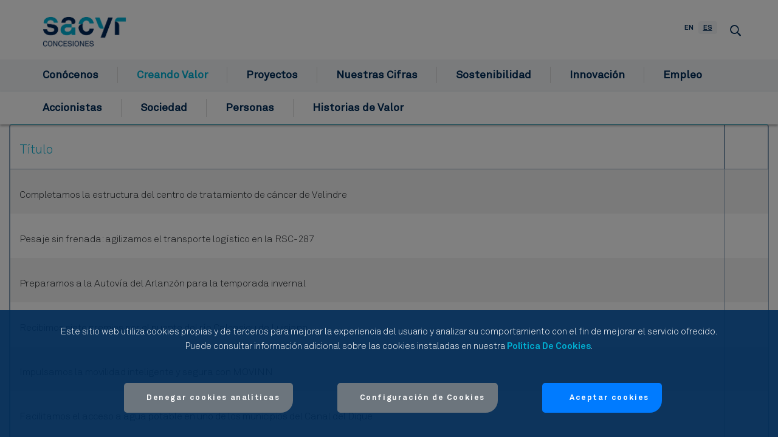

--- FILE ---
content_type: text/html;charset=UTF-8
request_url: https://sacyrconcesiones.com/es/story-detail
body_size: 23943
content:
































	
		
			
<!DOCTYPE html>




























































<html class="ltr" dir="ltr" lang="es-ES">

	<head>


<script>
        window.dataLayer = window.dataLayer || [];
        function gtag() { dataLayer.push(arguments); }

        // Estado inicial del consentimiento
        var cookieValue = document.cookie.split('; ').find(row => row.startsWith('SACYRGDPR='))?.split('=')[1];
        var analyticsAccepted = cookieValue === 'true';

        gtag('consent', 'default', {
            'ad_storage': analyticsAccepted ? 'granted' : 'denied',
            'analytics_storage': analyticsAccepted ? 'granted' : 'denied',
            'functionality_storage': 'granted',
            'personalization_storage': analyticsAccepted ? 'granted' : 'denied',
            'security_storage': 'granted',
            'ad_user_data': analyticsAccepted ? 'granted' : 'denied',
            'ad_personalization': analyticsAccepted ? 'granted' : 'denied'
        });

        // Deshabilitar GA si el usuario rechazó las cookies
        if (!analyticsAccepted) {
            window['ga-disable-GTM-W9WW2JT'] = true;

            // Eliminar cookies de seguimiento
            document.cookie = "_ga=null; expires=Thu, 01 Jan 1970 00:00:01 GMT; domain=sacyrconcesiones.com; path=/";
            document.cookie = "_gid=null; expires=Thu, 01 Jan 1970 00:00:01 GMT; domain=sacyrconcesiones.com; path=/";
            document.cookie = "_gat=null; expires=Thu, 01 Jan 1970 00:00:01 GMT; domain=sacyrconcesiones.com; path=/";
            document.cookie = "__utma=null; expires=Thu, 01 Jan 1970 00:00:01 GMT; domain=sacyrconcesiones.com; path=/";
            document.cookie = "__utmz=null; expires=Thu, 01 Jan 1970 00:00:01 GMT; domain=sacyrconcesiones.com; path=/";
            document.cookie = "__utmt=null; expires=Thu, 01 Jan 1970 00:00:01 GMT; domain=sacyrconcesiones.com; path=/";
            document.cookie = "__cfduid=null; expires=Thu, 01 Jan 1970 00:00:01 GMT; domain=sacyrconcesiones.com; path=/";
        }
    </script>

        <!-- Google Tag Manager -->
        <script>(function(w,d,s,l,i){w[l]=w[l]||[];w[l].push({'gtm.start':
            new Date().getTime(),event:'gtm.js'});var
            f=d.getElementsByTagName(s)[0],
            j=d.createElement(s),dl=l!='dataLayer'?'&l='+l:'';j.async=true;j.src=
            'https://www.googletagmanager.com/gtm.js?id='+i+dl;f.parentNode.insertBefore(j,f);
            })(window,document,'script','dataLayer','GTM-W9WW2JT');</script>
        <!-- End Google Tag Manager -->

		<title>• Accionistas • Sacyr Concesiones</title>

		<meta content="initial-scale=1.0, width=device-width" name="viewport" />


			<link rel="shortcut icon" type="image/x-icon" href="https://sacyrconcesiones.com/o/concesiones-theme/images/favicon.ico" />
			<link rel="apple-touch-icon" sizes="180x180" href="https://sacyrconcesiones.com/o/concesiones-theme/images/apple-touch-icon.png">
			<link rel="icon" type="image/png" sizes="32x32" href="https://sacyrconcesiones.com/o/concesiones-theme/images/favicon-32x32.png">
			<link rel="icon" type="image/png" sizes="16x16" href="https://sacyrconcesiones.com/o/concesiones-theme/images/favicon-16x16.png">
			<link rel="manifest" href="https://sacyrconcesiones.com/o/concesiones-theme/images/site.webmanifest">
			<link rel="mask-icon" href="https://sacyrconcesiones.com/o/concesiones-theme/images/safari-pinned-tab.svg" color="#00afd2">
			<meta name="msapplication-TileColor" content="#002c58">
			<meta name="msapplication-TileImage" content="https://sacyrconcesiones.com/o/concesiones-theme/images/mstile-144x144.png">
			<meta name="theme-color" content="#002c58">
			<script src="https://sacyrconcesiones.com/o/concesiones-theme/js/vendors/aos.js"></script>
			<script src="https://sacyrconcesiones.com/o/concesiones-theme/js/swiper-bundle.min.js"></script>

			<meta name="author" content="Sacyr">
			<meta name="publisher" content="Sacyr">
































<meta content="text/html; charset=UTF-8" http-equiv="content-type" />












<script type="importmap">{"imports":{"@clayui/breadcrumb":"/o/frontend-taglib-clay/__liferay__/exports/@clayui$breadcrumb.js","react-dom":"/o/frontend-js-react-web/__liferay__/exports/react-dom.js","@clayui/charts":"/o/frontend-taglib-clay/__liferay__/exports/@clayui$charts.js","@clayui/empty-state":"/o/frontend-taglib-clay/__liferay__/exports/@clayui$empty-state.js","@clayui/navigation-bar":"/o/frontend-taglib-clay/__liferay__/exports/@clayui$navigation-bar.js","react":"/o/frontend-js-react-web/__liferay__/exports/react.js","react-dom-16":"/o/frontend-js-react-web/__liferay__/exports/react-dom-16.js","@clayui/icon":"/o/frontend-taglib-clay/__liferay__/exports/@clayui$icon.js","@clayui/table":"/o/frontend-taglib-clay/__liferay__/exports/@clayui$table.js","@clayui/slider":"/o/frontend-taglib-clay/__liferay__/exports/@clayui$slider.js","@clayui/multi-select":"/o/frontend-taglib-clay/__liferay__/exports/@clayui$multi-select.js","@clayui/nav":"/o/frontend-taglib-clay/__liferay__/exports/@clayui$nav.js","@clayui/provider":"/o/frontend-taglib-clay/__liferay__/exports/@clayui$provider.js","@clayui/panel":"/o/frontend-taglib-clay/__liferay__/exports/@clayui$panel.js","@clayui/list":"/o/frontend-taglib-clay/__liferay__/exports/@clayui$list.js","@clayui/date-picker":"/o/frontend-taglib-clay/__liferay__/exports/@clayui$date-picker.js","@clayui/label":"/o/frontend-taglib-clay/__liferay__/exports/@clayui$label.js","@liferay/frontend-js-api/data-set":"/o/frontend-js-dependencies-web/__liferay__/exports/@liferay$js-api$data-set.js","@clayui/core":"/o/frontend-taglib-clay/__liferay__/exports/@clayui$core.js","@clayui/pagination-bar":"/o/frontend-taglib-clay/__liferay__/exports/@clayui$pagination-bar.js","@clayui/layout":"/o/frontend-taglib-clay/__liferay__/exports/@clayui$layout.js","@clayui/multi-step-nav":"/o/frontend-taglib-clay/__liferay__/exports/@clayui$multi-step-nav.js","@liferay/frontend-js-api":"/o/frontend-js-dependencies-web/__liferay__/exports/@liferay$js-api.js","@clayui/toolbar":"/o/frontend-taglib-clay/__liferay__/exports/@clayui$toolbar.js","@clayui/badge":"/o/frontend-taglib-clay/__liferay__/exports/@clayui$badge.js","react-dom-18":"/o/frontend-js-react-web/__liferay__/exports/react-dom-18.js","@clayui/link":"/o/frontend-taglib-clay/__liferay__/exports/@clayui$link.js","@clayui/card":"/o/frontend-taglib-clay/__liferay__/exports/@clayui$card.js","@clayui/tooltip":"/o/frontend-taglib-clay/__liferay__/exports/@clayui$tooltip.js","@clayui/button":"/o/frontend-taglib-clay/__liferay__/exports/@clayui$button.js","@clayui/tabs":"/o/frontend-taglib-clay/__liferay__/exports/@clayui$tabs.js","@clayui/sticker":"/o/frontend-taglib-clay/__liferay__/exports/@clayui$sticker.js","@clayui/form":"/o/frontend-taglib-clay/__liferay__/exports/@clayui$form.js","@clayui/popover":"/o/frontend-taglib-clay/__liferay__/exports/@clayui$popover.js","@clayui/shared":"/o/frontend-taglib-clay/__liferay__/exports/@clayui$shared.js","@clayui/localized-input":"/o/frontend-taglib-clay/__liferay__/exports/@clayui$localized-input.js","@clayui/modal":"/o/frontend-taglib-clay/__liferay__/exports/@clayui$modal.js","@clayui/color-picker":"/o/frontend-taglib-clay/__liferay__/exports/@clayui$color-picker.js","@clayui/pagination":"/o/frontend-taglib-clay/__liferay__/exports/@clayui$pagination.js","@clayui/autocomplete":"/o/frontend-taglib-clay/__liferay__/exports/@clayui$autocomplete.js","@clayui/management-toolbar":"/o/frontend-taglib-clay/__liferay__/exports/@clayui$management-toolbar.js","@clayui/time-picker":"/o/frontend-taglib-clay/__liferay__/exports/@clayui$time-picker.js","@clayui/upper-toolbar":"/o/frontend-taglib-clay/__liferay__/exports/@clayui$upper-toolbar.js","@clayui/loading-indicator":"/o/frontend-taglib-clay/__liferay__/exports/@clayui$loading-indicator.js","@clayui/drop-down":"/o/frontend-taglib-clay/__liferay__/exports/@clayui$drop-down.js","@clayui/data-provider":"/o/frontend-taglib-clay/__liferay__/exports/@clayui$data-provider.js","@liferay/language/":"/o/js/language/","@clayui/css":"/o/frontend-taglib-clay/__liferay__/exports/@clayui$css.js","@clayui/alert":"/o/frontend-taglib-clay/__liferay__/exports/@clayui$alert.js","@clayui/progress-bar":"/o/frontend-taglib-clay/__liferay__/exports/@clayui$progress-bar.js","react-16":"/o/frontend-js-react-web/__liferay__/exports/react-16.js","react-18":"/o/frontend-js-react-web/__liferay__/exports/react-18.js"},"scopes":{}}</script><script data-senna-track="temporary">var Liferay = window.Liferay || {};Liferay.Icons = Liferay.Icons || {};Liferay.Icons.controlPanelSpritemap = 'https://sacyrconcesiones.com/o/admin-theme/images/clay/icons.svg'; Liferay.Icons.spritemap = 'https://sacyrconcesiones.com/o/concesiones-theme/images/clay/icons.svg';</script>
<script data-senna-track="permanent" src="/combo?browserId=chrome&minifierType=js&languageId=es_ES&t=1768802705921&/o/frontend-js-jquery-web/jquery/jquery.min.js&/o/frontend-js-jquery-web/jquery/init.js&/o/frontend-js-jquery-web/jquery/ajax.js&/o/frontend-js-jquery-web/jquery/bootstrap.bundle.min.js&/o/frontend-js-jquery-web/jquery/collapsible_search.js&/o/frontend-js-jquery-web/jquery/fm.js&/o/frontend-js-jquery-web/jquery/form.js&/o/frontend-js-jquery-web/jquery/popper.min.js&/o/frontend-js-jquery-web/jquery/side_navigation.js" type="text/javascript"></script>
<script data-senna-track="permanent" type="text/javascript">window.Liferay = window.Liferay || {}; window.Liferay.CSP = {nonce: ''};</script>
<link data-senna-track="temporary" href="https://sacyrconcesiones.com/story-detail" rel="canonical" />
<link data-senna-track="temporary" href="https://sacyrconcesiones.com/es/story-detail" hreflang="es-ES" rel="alternate" />
<link data-senna-track="temporary" href="https://sacyrconcesiones.com/story-detail" hreflang="en-US" rel="alternate" />
<link data-senna-track="temporary" href="https://sacyrconcesiones.com/story-detail" hreflang="x-default" rel="alternate" />

<meta property="og:locale" content="es_ES">
<meta property="og:locale:alternate" content="es_ES">
<meta property="og:locale:alternate" content="en_US">
<meta property="og:site_name" content="Sacyr Concesiones">
<meta property="og:title" content="• Accionistas • Sacyr Concesiones - Sacyr Concesiones - lrcertpro74.sacyr.com">
<meta property="og:type" content="website">
<meta property="og:url" content="https://sacyrconcesiones.com/story-detail">


<link href="https://sacyrconcesiones.com/o/concesiones-theme/images/favicon.ico" rel="apple-touch-icon" />
<link href="https://sacyrconcesiones.com/o/concesiones-theme/images/favicon.ico" rel="icon" />



<link class="lfr-css-file" data-senna-track="temporary" href="https://sacyrconcesiones.com/o/concesiones-theme/css/clay.css?browserId=chrome&amp;themeId=concesionestheme_WAR_concesionestheme&amp;minifierType=css&amp;languageId=es_ES&amp;t=1759393646000" id="liferayAUICSS" rel="stylesheet" type="text/css" />









	<link href="/combo?browserId=chrome&amp;minifierType=css&amp;themeId=concesionestheme_WAR_concesionestheme&amp;languageId=es_ES&amp;com_liferay_asset_publisher_web_portlet_AssetPublisherPortlet_INSTANCE_fMDze8xAlOwU:%2Fo%2Fasset-publisher-web%2Fcss%2Fmain.css&amp;com_liferay_journal_content_web_portlet_JournalContentPortlet_INSTANCE_WEBCONTENT_FOOTER_BOTTOM:%2Fo%2Fjournal-content-web%2Fcss%2Fmain.css&amp;com_liferay_product_navigation_product_menu_web_portlet_ProductMenuPortlet:%2Fo%2Fproduct-navigation-product-menu-web%2Fcss%2Fmain.css&amp;com_sacyr_web_cookies_gdpr_SacyrCookiesGdprPortlet_INSTANCE_SacyrGDPR:%2Fo%2Fcom.sacyr.web.cookies.gdpr%2Fcss%2Fmain.css&amp;t=1759393646000" rel="stylesheet" type="text/css"
 data-senna-track="temporary" id="973fc29e" />








<script type="text/javascript" data-senna-track="temporary">
	// <![CDATA[
		var Liferay = Liferay || {};

		Liferay.Browser = {
			acceptsGzip: function () {
				return false;
			},

			

			getMajorVersion: function () {
				return 131.0;
			},

			getRevision: function () {
				return '537.36';
			},
			getVersion: function () {
				return '131.0';
			},

			

			isAir: function () {
				return false;
			},
			isChrome: function () {
				return true;
			},
			isEdge: function () {
				return false;
			},
			isFirefox: function () {
				return false;
			},
			isGecko: function () {
				return true;
			},
			isIe: function () {
				return false;
			},
			isIphone: function () {
				return false;
			},
			isLinux: function () {
				return false;
			},
			isMac: function () {
				return true;
			},
			isMobile: function () {
				return false;
			},
			isMozilla: function () {
				return false;
			},
			isOpera: function () {
				return false;
			},
			isRtf: function () {
				return true;
			},
			isSafari: function () {
				return true;
			},
			isSun: function () {
				return false;
			},
			isWebKit: function () {
				return true;
			},
			isWindows: function () {
				return false;
			}
		};

		Liferay.Data = Liferay.Data || {};

		Liferay.Data.ICONS_INLINE_SVG = true;

		Liferay.Data.NAV_SELECTOR = '#navigation';

		Liferay.Data.NAV_SELECTOR_MOBILE = '#navigationCollapse';

		Liferay.Data.isCustomizationView = function () {
			return false;
		};

		Liferay.Data.notices = [
			
		];

		(function () {
			var available = {};

			var direction = {};

			

				available['es_ES'] = 'español\x20\x28España\x29';
				direction['es_ES'] = 'ltr';

			

				available['en_US'] = 'inglés\x20\x28Estados\x20Unidos\x29';
				direction['en_US'] = 'ltr';

			

				available['pt_PT'] = 'portugués\x20\x28Portugal\x29';
				direction['pt_PT'] = 'ltr';

			

				available['fr_FR'] = 'francés\x20\x28Francia\x29';
				direction['fr_FR'] = 'ltr';

			

				available['ca_ES_VALENCIA'] = 'catalán\x20\x28España\x2c\x20Valenciano\x29';
				direction['ca_ES_VALENCIA'] = 'ltr';

			

				available['cy_GB'] = 'galés\x20\x28Reino\x20Unido\x29';
				direction['cy_GB'] = 'ltr';

			

			let _cache = {};

			if (Liferay && Liferay.Language && Liferay.Language._cache) {
				_cache = Liferay.Language._cache;
			}

			Liferay.Language = {
				_cache,
				available,
				direction,
				get: function(key) {
					let value = Liferay.Language._cache[key];

					if (value === undefined) {
						value = key;
					}

					return value;
				}
			};
		})();

		var featureFlags = {"LPD-10964":false,"LPD-37927":false,"LPD-10889":false,"LPS-193884":false,"LPD-30371":false,"LPD-36719":true,"LPD-11131":true,"LPS-178642":false,"LPS-193005":false,"LPD-31789":false,"LPD-10562":false,"LPD-11212":false,"COMMERCE-8087":false,"LPD-39304":true,"LPD-13311":true,"LRAC-10757":false,"LPD-35941":false,"LPS-180090":false,"LPS-178052":false,"LPD-21414":false,"LPS-185892":false,"LPS-186620":false,"LPD-40533":true,"LPD-40534":true,"LPS-184404":false,"LPD-40530":true,"LPD-20640":false,"LPS-198183":false,"LPD-38869":true,"LPD-35678":false,"LPD-6378":false,"LPS-153714":false,"LPD-11848":false,"LPS-170670":false,"LPD-7822":false,"LPS-169981":false,"LPD-21926":false,"LPS-177027":false,"LPD-37531":false,"LPD-11003":false,"LPD-36446":false,"LPD-39437":false,"LPS-135430":false,"LPD-20556":false,"LPS-134060":false,"LPS-164563":false,"LPD-32050":false,"LPS-122920":false,"LPS-199086":false,"LPD-35128":false,"LPD-10588":false,"LPD-13778":true,"LPD-11313":false,"LPD-6368":false,"LPD-34594":false,"LPS-202104":false,"LPD-19955":false,"LPD-35443":false,"LPD-39967":false,"LPD-11235":false,"LPD-11232":false,"LPS-196935":true,"LPD-43542":false,"LPS-176691":false,"LPS-197909":false,"LPD-29516":false,"COMMERCE-8949":false,"LPD-11228":false,"LPS-153813":false,"LPD-17809":false,"COMMERCE-13024":false,"LPS-165482":false,"LPS-193551":false,"LPS-197477":false,"LPS-174816":false,"LPS-186360":false,"LPD-30204":false,"LPD-32867":false,"LPS-153332":false,"LPD-35013":true,"LPS-179669":false,"LPS-174417":false,"LPD-44091":true,"LPD-31212":false,"LPD-18221":false,"LPS-155284":false,"LRAC-15017":false,"LPD-19870":false,"LPS-200108":false,"LPD-20131":false,"LPS-159643":false,"LPS-129412":false,"LPS-169837":false,"LPD-20379":false};

		Liferay.FeatureFlags = Object.keys(featureFlags).reduce(
			(acc, key) => ({
				...acc, [key]: featureFlags[key] === 'true' || featureFlags[key] === true
			}), {}
		);

		Liferay.PortletKeys = {
			DOCUMENT_LIBRARY: 'com_liferay_document_library_web_portlet_DLPortlet',
			DYNAMIC_DATA_MAPPING: 'com_liferay_dynamic_data_mapping_web_portlet_DDMPortlet',
			ITEM_SELECTOR: 'com_liferay_item_selector_web_portlet_ItemSelectorPortlet'
		};

		Liferay.PropsValues = {
			JAVASCRIPT_SINGLE_PAGE_APPLICATION_TIMEOUT: 0,
			UPLOAD_SERVLET_REQUEST_IMPL_MAX_SIZE: 36700160000
		};

		Liferay.ThemeDisplay = {

			

			
				getLayoutId: function () {
					return '12';
				},

				

				getLayoutRelativeControlPanelURL: function () {
					return '/es/group/sacyr-concesiones/~/control_panel/manage';
				},

				getLayoutRelativeURL: function () {
					return '/es/story-detail';
				},
				getLayoutURL: function () {
					return 'https://sacyrconcesiones.com/es/story-detail';
				},
				getParentLayoutId: function () {
					return '13';
				},
				isControlPanel: function () {
					return false;
				},
				isPrivateLayout: function () {
					return 'false';
				},
				isVirtualLayout: function () {
					return false;
				},
			

			getBCP47LanguageId: function () {
				return 'es-ES';
			},
			getCanonicalURL: function () {

				

				return 'https\x3a\x2f\x2fsacyrconcesiones\x2ecom\x2fstory-detail';
			},
			getCDNBaseURL: function () {
				return 'https://sacyrconcesiones.com';
			},
			getCDNDynamicResourcesHost: function () {
				return '';
			},
			getCDNHost: function () {
				return '';
			},
			getCompanyGroupId: function () {
				return '42061';
			},
			getCompanyId: function () {
				return '42020';
			},
			getDefaultLanguageId: function () {
				return 'en_US';
			},
			getDoAsUserIdEncoded: function () {
				return '';
			},
			getLanguageId: function () {
				return 'es_ES';
			},
			getParentGroupId: function () {
				return '118879717';
			},
			getPathContext: function () {
				return '';
			},
			getPathImage: function () {
				return '/image';
			},
			getPathJavaScript: function () {
				return '/o/frontend-js-web';
			},
			getPathMain: function () {
				return '/es/c';
			},
			getPathThemeImages: function () {
				return 'https://sacyrconcesiones.com/o/concesiones-theme/images';
			},
			getPathThemeRoot: function () {
				return '/o/concesiones-theme';
			},
			getPlid: function () {
				return '1672';
			},
			getPortalURL: function () {
				return 'https://sacyrconcesiones.com';
			},
			getRealUserId: function () {
				return '42025';
			},
			getRemoteAddr: function () {
				return '10.80.0.7';
			},
			getRemoteHost: function () {
				return '10.80.0.7';
			},
			getScopeGroupId: function () {
				return '118879717';
			},
			getScopeGroupIdOrLiveGroupId: function () {
				return '118879717';
			},
			getSessionId: function () {
				return '';
			},
			getSiteAdminURL: function () {
				return 'https://sacyrconcesiones.com/group/sacyr-concesiones/~/control_panel/manage?p_p_lifecycle=0&p_p_state=maximized&p_p_mode=view';
			},
			getSiteGroupId: function () {
				return '118879717';
			},
			getTimeZone: function() {
				return 'UTC';
			},
			getURLControlPanel: function() {
				return '/es/group/control_panel?refererPlid=1672';
			},
			getURLHome: function () {
				return 'https\x3a\x2f\x2fsacyrconcesiones\x2ecom\x2fweb\x2fguest';
			},
			getUserEmailAddress: function () {
				return '';
			},
			getUserId: function () {
				return '42025';
			},
			getUserName: function () {
				return '';
			},
			isAddSessionIdToURL: function () {
				return false;
			},
			isImpersonated: function () {
				return false;
			},
			isSignedIn: function () {
				return false;
			},

			isStagedPortlet: function () {
				
					
						return false;
					
				
			},

			isStateExclusive: function () {
				return false;
			},
			isStateMaximized: function () {
				return false;
			},
			isStatePopUp: function () {
				return false;
			}
		};

		var themeDisplay = Liferay.ThemeDisplay;

		Liferay.AUI = {

			

			getCombine: function () {
				return true;
			},
			getComboPath: function () {
				return '/combo/?browserId=chrome&minifierType=&languageId=es_ES&t=1757574694522&';
			},
			getDateFormat: function () {
				return '%d/%m/%Y';
			},
			getEditorCKEditorPath: function () {
				return '/o/frontend-editor-ckeditor-web';
			},
			getFilter: function () {
				var filter = 'raw';

				
					
						filter = 'min';
					
					

				return filter;
			},
			getFilterConfig: function () {
				var instance = this;

				var filterConfig = null;

				if (!instance.getCombine()) {
					filterConfig = {
						replaceStr: '.js' + instance.getStaticResourceURLParams(),
						searchExp: '\\.js$'
					};
				}

				return filterConfig;
			},
			getJavaScriptRootPath: function () {
				return '/o/frontend-js-web';
			},
			getPortletRootPath: function () {
				return '/html/portlet';
			},
			getStaticResourceURLParams: function () {
				return '?browserId=chrome&minifierType=&languageId=es_ES&t=1757574694522';
			}
		};

		Liferay.authToken = 'yP51HVOY';

		

		Liferay.currentURL = '\x2fes\x2fstory-detail';
		Liferay.currentURLEncoded = '\x252Fes\x252Fstory-detail';
	// ]]>
</script>

<script data-senna-track="temporary" type="text/javascript">window.__CONFIG__= {basePath: '',combine: true, defaultURLParams: null, explainResolutions: false, exposeGlobal: false, logLevel: 'warn', moduleType: 'module', namespace:'Liferay', nonce: '', reportMismatchedAnonymousModules: 'warn', resolvePath: '/o/js_resolve_modules', url: '/combo/?browserId=chrome&minifierType=js&languageId=es_ES&t=1757574694522&', waitTimeout: 60000};</script><script data-senna-track="permanent" src="/o/frontend-js-loader-modules-extender/loader.js?&mac=9WaMmhziBCkScHZwrrVcOR7VZF4=&browserId=chrome&languageId=es_ES&minifierType=js" type="text/javascript"></script><script data-senna-track="permanent" src="/combo?browserId=chrome&minifierType=js&languageId=es_ES&t=1757574694522&/o/frontend-js-aui-web/aui/aui/aui-min.js&/o/frontend-js-aui-web/liferay/modules.js&/o/frontend-js-aui-web/liferay/aui_sandbox.js&/o/frontend-js-aui-web/aui/attribute-base/attribute-base-min.js&/o/frontend-js-aui-web/aui/attribute-complex/attribute-complex-min.js&/o/frontend-js-aui-web/aui/attribute-core/attribute-core-min.js&/o/frontend-js-aui-web/aui/attribute-observable/attribute-observable-min.js&/o/frontend-js-aui-web/aui/attribute-extras/attribute-extras-min.js&/o/frontend-js-aui-web/aui/event-custom-base/event-custom-base-min.js&/o/frontend-js-aui-web/aui/event-custom-complex/event-custom-complex-min.js&/o/frontend-js-aui-web/aui/oop/oop-min.js&/o/frontend-js-aui-web/aui/aui-base-lang/aui-base-lang-min.js&/o/frontend-js-aui-web/liferay/dependency.js&/o/frontend-js-aui-web/liferay/util.js&/o/frontend-js-web/liferay/dom_task_runner.js&/o/frontend-js-web/liferay/events.js&/o/frontend-js-web/liferay/lazy_load.js&/o/frontend-js-web/liferay/liferay.js&/o/frontend-js-web/liferay/global.bundle.js&/o/frontend-js-web/liferay/portlet.js&/o/frontend-js-web/liferay/workflow.js&/o/oauth2-provider-web/js/liferay.js" type="text/javascript"></script>
<script data-senna-track="temporary" type="text/javascript">window.Liferay = Liferay || {}; window.Liferay.OAuth2 = {getAuthorizeURL: function() {return 'https://sacyrconcesiones.com/o/oauth2/authorize';}, getBuiltInRedirectURL: function() {return 'https://sacyrconcesiones.com/o/oauth2/redirect';}, getIntrospectURL: function() { return 'https://sacyrconcesiones.com/o/oauth2/introspect';}, getTokenURL: function() {return 'https://sacyrconcesiones.com/o/oauth2/token';}, getUserAgentApplication: function(externalReferenceCode) {return Liferay.OAuth2._userAgentApplications[externalReferenceCode];}, _userAgentApplications: {}}</script><script data-senna-track="temporary" type="text/javascript">try {var MODULE_MAIN='dynamic-data-mapping-web@5.0.115/index';var MODULE_PATH='/o/dynamic-data-mapping-web';/**
 * SPDX-FileCopyrightText: (c) 2000 Liferay, Inc. https://liferay.com
 * SPDX-License-Identifier: LGPL-2.1-or-later OR LicenseRef-Liferay-DXP-EULA-2.0.0-2023-06
 */

(function () {
	const LiferayAUI = Liferay.AUI;

	AUI().applyConfig({
		groups: {
			ddm: {
				base: MODULE_PATH + '/js/legacy/',
				combine: Liferay.AUI.getCombine(),
				filter: LiferayAUI.getFilterConfig(),
				modules: {
					'liferay-ddm-form': {
						path: 'ddm_form.js',
						requires: [
							'aui-base',
							'aui-datatable',
							'aui-datatype',
							'aui-image-viewer',
							'aui-parse-content',
							'aui-set',
							'aui-sortable-list',
							'json',
							'liferay-form',
							'liferay-map-base',
							'liferay-translation-manager',
							'liferay-util-window',
						],
					},
					'liferay-portlet-dynamic-data-mapping': {
						condition: {
							trigger: 'liferay-document-library',
						},
						path: 'main.js',
						requires: [
							'arraysort',
							'aui-form-builder-deprecated',
							'aui-form-validator',
							'aui-map',
							'aui-text-unicode',
							'json',
							'liferay-menu',
							'liferay-translation-manager',
							'liferay-util-window',
							'text',
						],
					},
					'liferay-portlet-dynamic-data-mapping-custom-fields': {
						condition: {
							trigger: 'liferay-document-library',
						},
						path: 'custom_fields.js',
						requires: ['liferay-portlet-dynamic-data-mapping'],
					},
				},
				root: MODULE_PATH + '/js/legacy/',
			},
		},
	});
})();
} catch(error) {console.error(error);}try {var MODULE_MAIN='exportimport-web@5.0.100/index';var MODULE_PATH='/o/exportimport-web';/**
 * SPDX-FileCopyrightText: (c) 2000 Liferay, Inc. https://liferay.com
 * SPDX-License-Identifier: LGPL-2.1-or-later OR LicenseRef-Liferay-DXP-EULA-2.0.0-2023-06
 */

(function () {
	AUI().applyConfig({
		groups: {
			exportimportweb: {
				base: MODULE_PATH + '/js/legacy/',
				combine: Liferay.AUI.getCombine(),
				filter: Liferay.AUI.getFilterConfig(),
				modules: {
					'liferay-export-import-export-import': {
						path: 'main.js',
						requires: [
							'aui-datatype',
							'aui-dialog-iframe-deprecated',
							'aui-modal',
							'aui-parse-content',
							'aui-toggler',
							'liferay-portlet-base',
							'liferay-util-window',
						],
					},
				},
				root: MODULE_PATH + '/js/legacy/',
			},
		},
	});
})();
} catch(error) {console.error(error);}try {var MODULE_MAIN='contacts-web@5.0.65/index';var MODULE_PATH='/o/contacts-web';/**
 * SPDX-FileCopyrightText: (c) 2000 Liferay, Inc. https://liferay.com
 * SPDX-License-Identifier: LGPL-2.1-or-later OR LicenseRef-Liferay-DXP-EULA-2.0.0-2023-06
 */

(function () {
	AUI().applyConfig({
		groups: {
			contactscenter: {
				base: MODULE_PATH + '/js/legacy/',
				combine: Liferay.AUI.getCombine(),
				filter: Liferay.AUI.getFilterConfig(),
				modules: {
					'liferay-contacts-center': {
						path: 'main.js',
						requires: [
							'aui-io-plugin-deprecated',
							'aui-toolbar',
							'autocomplete-base',
							'datasource-io',
							'json-parse',
							'liferay-portlet-base',
							'liferay-util-window',
						],
					},
				},
				root: MODULE_PATH + '/js/legacy/',
			},
		},
	});
})();
} catch(error) {console.error(error);}try {var MODULE_MAIN='frontend-js-components-web@2.0.80/index';var MODULE_PATH='/o/frontend-js-components-web';/**
 * SPDX-FileCopyrightText: (c) 2000 Liferay, Inc. https://liferay.com
 * SPDX-License-Identifier: LGPL-2.1-or-later OR LicenseRef-Liferay-DXP-EULA-2.0.0-2023-06
 */

(function () {
	AUI().applyConfig({
		groups: {
			components: {

				// eslint-disable-next-line
				mainModule: MODULE_MAIN,
			},
		},
	});
})();
} catch(error) {console.error(error);}try {var MODULE_MAIN='portal-workflow-kaleo-designer-web@5.0.146/index';var MODULE_PATH='/o/portal-workflow-kaleo-designer-web';/**
 * SPDX-FileCopyrightText: (c) 2000 Liferay, Inc. https://liferay.com
 * SPDX-License-Identifier: LGPL-2.1-or-later OR LicenseRef-Liferay-DXP-EULA-2.0.0-2023-06
 */

(function () {
	AUI().applyConfig({
		groups: {
			'kaleo-designer': {
				base: MODULE_PATH + '/designer/js/legacy/',
				combine: Liferay.AUI.getCombine(),
				filter: Liferay.AUI.getFilterConfig(),
				modules: {
					'liferay-kaleo-designer-autocomplete-util': {
						path: 'autocomplete_util.js',
						requires: ['autocomplete', 'autocomplete-highlighters'],
					},
					'liferay-kaleo-designer-definition-diagram-controller': {
						path: 'definition_diagram_controller.js',
						requires: [
							'liferay-kaleo-designer-field-normalizer',
							'liferay-kaleo-designer-utils',
						],
					},
					'liferay-kaleo-designer-dialogs': {
						path: 'dialogs.js',
						requires: ['liferay-util-window'],
					},
					'liferay-kaleo-designer-editors': {
						path: 'editors.js',
						requires: [
							'aui-ace-editor',
							'aui-ace-editor-mode-xml',
							'aui-base',
							'aui-datatype',
							'aui-node',
							'liferay-kaleo-designer-autocomplete-util',
							'liferay-kaleo-designer-utils',
						],
					},
					'liferay-kaleo-designer-field-normalizer': {
						path: 'field_normalizer.js',
						requires: ['liferay-kaleo-designer-remote-services'],
					},
					'liferay-kaleo-designer-nodes': {
						path: 'nodes.js',
						requires: [
							'aui-datatable',
							'aui-datatype',
							'aui-diagram-builder',
							'liferay-kaleo-designer-editors',
							'liferay-kaleo-designer-utils',
						],
					},
					'liferay-kaleo-designer-remote-services': {
						path: 'remote_services.js',
						requires: ['aui-io'],
					},
					'liferay-kaleo-designer-templates': {
						path: 'templates.js',
						requires: ['aui-tpl-snippets-deprecated'],
					},
					'liferay-kaleo-designer-utils': {
						path: 'utils.js',
						requires: [],
					},
					'liferay-kaleo-designer-xml-definition': {
						path: 'xml_definition.js',
						requires: [
							'aui-base',
							'aui-component',
							'dataschema-xml',
							'datatype-xml',
						],
					},
					'liferay-kaleo-designer-xml-definition-serializer': {
						path: 'xml_definition_serializer.js',
						requires: ['escape', 'liferay-kaleo-designer-xml-util'],
					},
					'liferay-kaleo-designer-xml-util': {
						path: 'xml_util.js',
						requires: ['aui-base'],
					},
					'liferay-portlet-kaleo-designer': {
						path: 'main.js',
						requires: [
							'aui-ace-editor',
							'aui-ace-editor-mode-xml',
							'aui-tpl-snippets-deprecated',
							'dataschema-xml',
							'datasource',
							'datatype-xml',
							'event-valuechange',
							'io-form',
							'liferay-kaleo-designer-autocomplete-util',
							'liferay-kaleo-designer-editors',
							'liferay-kaleo-designer-nodes',
							'liferay-kaleo-designer-remote-services',
							'liferay-kaleo-designer-utils',
							'liferay-kaleo-designer-xml-util',
							'liferay-util-window',
						],
					},
				},
				root: MODULE_PATH + '/designer/js/legacy/',
			},
		},
	});
})();
} catch(error) {console.error(error);}try {var MODULE_MAIN='calendar-web@5.0.105/index';var MODULE_PATH='/o/calendar-web';/**
 * SPDX-FileCopyrightText: (c) 2000 Liferay, Inc. https://liferay.com
 * SPDX-License-Identifier: LGPL-2.1-or-later OR LicenseRef-Liferay-DXP-EULA-2.0.0-2023-06
 */

(function () {
	AUI().applyConfig({
		groups: {
			calendar: {
				base: MODULE_PATH + '/js/legacy/',
				combine: Liferay.AUI.getCombine(),
				filter: Liferay.AUI.getFilterConfig(),
				modules: {
					'liferay-calendar-a11y': {
						path: 'calendar_a11y.js',
						requires: ['calendar'],
					},
					'liferay-calendar-container': {
						path: 'calendar_container.js',
						requires: [
							'aui-alert',
							'aui-base',
							'aui-component',
							'liferay-portlet-base',
						],
					},
					'liferay-calendar-date-picker-sanitizer': {
						path: 'date_picker_sanitizer.js',
						requires: ['aui-base'],
					},
					'liferay-calendar-interval-selector': {
						path: 'interval_selector.js',
						requires: ['aui-base', 'liferay-portlet-base'],
					},
					'liferay-calendar-interval-selector-scheduler-event-link': {
						path: 'interval_selector_scheduler_event_link.js',
						requires: ['aui-base', 'liferay-portlet-base'],
					},
					'liferay-calendar-list': {
						path: 'calendar_list.js',
						requires: [
							'aui-template-deprecated',
							'liferay-scheduler',
						],
					},
					'liferay-calendar-message-util': {
						path: 'message_util.js',
						requires: ['liferay-util-window'],
					},
					'liferay-calendar-recurrence-converter': {
						path: 'recurrence_converter.js',
						requires: [],
					},
					'liferay-calendar-recurrence-dialog': {
						path: 'recurrence.js',
						requires: [
							'aui-base',
							'liferay-calendar-recurrence-util',
						],
					},
					'liferay-calendar-recurrence-util': {
						path: 'recurrence_util.js',
						requires: ['aui-base', 'liferay-util-window'],
					},
					'liferay-calendar-reminders': {
						path: 'calendar_reminders.js',
						requires: ['aui-base'],
					},
					'liferay-calendar-remote-services': {
						path: 'remote_services.js',
						requires: [
							'aui-base',
							'aui-component',
							'liferay-calendar-util',
							'liferay-portlet-base',
						],
					},
					'liferay-calendar-session-listener': {
						path: 'session_listener.js',
						requires: ['aui-base', 'liferay-scheduler'],
					},
					'liferay-calendar-simple-color-picker': {
						path: 'simple_color_picker.js',
						requires: ['aui-base', 'aui-template-deprecated'],
					},
					'liferay-calendar-simple-menu': {
						path: 'simple_menu.js',
						requires: [
							'aui-base',
							'aui-template-deprecated',
							'event-outside',
							'event-touch',
							'widget-modality',
							'widget-position',
							'widget-position-align',
							'widget-position-constrain',
							'widget-stack',
							'widget-stdmod',
						],
					},
					'liferay-calendar-util': {
						path: 'calendar_util.js',
						requires: [
							'aui-datatype',
							'aui-io',
							'aui-scheduler',
							'aui-toolbar',
							'autocomplete',
							'autocomplete-highlighters',
						],
					},
					'liferay-scheduler': {
						path: 'scheduler.js',
						requires: [
							'async-queue',
							'aui-datatype',
							'aui-scheduler',
							'dd-plugin',
							'liferay-calendar-a11y',
							'liferay-calendar-message-util',
							'liferay-calendar-recurrence-converter',
							'liferay-calendar-recurrence-util',
							'liferay-calendar-util',
							'liferay-scheduler-event-recorder',
							'liferay-scheduler-models',
							'promise',
							'resize-plugin',
						],
					},
					'liferay-scheduler-event-recorder': {
						path: 'scheduler_event_recorder.js',
						requires: [
							'dd-plugin',
							'liferay-calendar-util',
							'resize-plugin',
						],
					},
					'liferay-scheduler-models': {
						path: 'scheduler_models.js',
						requires: [
							'aui-datatype',
							'dd-plugin',
							'liferay-calendar-util',
						],
					},
				},
				root: MODULE_PATH + '/js/legacy/',
			},
		},
	});
})();
} catch(error) {console.error(error);}try {var MODULE_MAIN='@liferay/frontend-js-react-web@5.0.54/index';var MODULE_PATH='/o/frontend-js-react-web';/**
 * SPDX-FileCopyrightText: (c) 2000 Liferay, Inc. https://liferay.com
 * SPDX-License-Identifier: LGPL-2.1-or-later OR LicenseRef-Liferay-DXP-EULA-2.0.0-2023-06
 */

(function () {
	AUI().applyConfig({
		groups: {
			react: {

				// eslint-disable-next-line
				mainModule: MODULE_MAIN,
			},
		},
	});
})();
} catch(error) {console.error(error);}try {var MODULE_MAIN='@liferay/document-library-web@6.0.198/index';var MODULE_PATH='/o/document-library-web';/**
 * SPDX-FileCopyrightText: (c) 2000 Liferay, Inc. https://liferay.com
 * SPDX-License-Identifier: LGPL-2.1-or-later OR LicenseRef-Liferay-DXP-EULA-2.0.0-2023-06
 */

(function () {
	AUI().applyConfig({
		groups: {
			dl: {
				base: MODULE_PATH + '/js/legacy/',
				combine: Liferay.AUI.getCombine(),
				filter: Liferay.AUI.getFilterConfig(),
				modules: {
					'document-library-upload-component': {
						path: 'DocumentLibraryUpload.js',
						requires: [
							'aui-component',
							'aui-data-set-deprecated',
							'aui-overlay-manager-deprecated',
							'aui-overlay-mask-deprecated',
							'aui-parse-content',
							'aui-progressbar',
							'aui-template-deprecated',
							'liferay-search-container',
							'querystring-parse-simple',
							'uploader',
						],
					},
				},
				root: MODULE_PATH + '/js/legacy/',
			},
		},
	});
})();
} catch(error) {console.error(error);}try {var MODULE_MAIN='@liferay/frontend-js-state-web@1.0.30/index';var MODULE_PATH='/o/frontend-js-state-web';/**
 * SPDX-FileCopyrightText: (c) 2000 Liferay, Inc. https://liferay.com
 * SPDX-License-Identifier: LGPL-2.1-or-later OR LicenseRef-Liferay-DXP-EULA-2.0.0-2023-06
 */

(function () {
	AUI().applyConfig({
		groups: {
			state: {

				// eslint-disable-next-line
				mainModule: MODULE_MAIN,
			},
		},
	});
})();
} catch(error) {console.error(error);}try {var MODULE_MAIN='frontend-editor-alloyeditor-web@5.0.56/index';var MODULE_PATH='/o/frontend-editor-alloyeditor-web';/**
 * SPDX-FileCopyrightText: (c) 2000 Liferay, Inc. https://liferay.com
 * SPDX-License-Identifier: LGPL-2.1-or-later OR LicenseRef-Liferay-DXP-EULA-2.0.0-2023-06
 */

(function () {
	AUI().applyConfig({
		groups: {
			alloyeditor: {
				base: MODULE_PATH + '/js/legacy/',
				combine: Liferay.AUI.getCombine(),
				filter: Liferay.AUI.getFilterConfig(),
				modules: {
					'liferay-alloy-editor': {
						path: 'alloyeditor.js',
						requires: [
							'aui-component',
							'liferay-portlet-base',
							'timers',
						],
					},
					'liferay-alloy-editor-source': {
						path: 'alloyeditor_source.js',
						requires: [
							'aui-debounce',
							'liferay-fullscreen-source-editor',
							'liferay-source-editor',
							'plugin',
						],
					},
				},
				root: MODULE_PATH + '/js/legacy/',
			},
		},
	});
})();
} catch(error) {console.error(error);}try {var MODULE_MAIN='staging-processes-web@5.0.65/index';var MODULE_PATH='/o/staging-processes-web';/**
 * SPDX-FileCopyrightText: (c) 2000 Liferay, Inc. https://liferay.com
 * SPDX-License-Identifier: LGPL-2.1-or-later OR LicenseRef-Liferay-DXP-EULA-2.0.0-2023-06
 */

(function () {
	AUI().applyConfig({
		groups: {
			stagingprocessesweb: {
				base: MODULE_PATH + '/js/legacy/',
				combine: Liferay.AUI.getCombine(),
				filter: Liferay.AUI.getFilterConfig(),
				modules: {
					'liferay-staging-processes-export-import': {
						path: 'main.js',
						requires: [
							'aui-datatype',
							'aui-dialog-iframe-deprecated',
							'aui-modal',
							'aui-parse-content',
							'aui-toggler',
							'liferay-portlet-base',
							'liferay-util-window',
						],
					},
				},
				root: MODULE_PATH + '/js/legacy/',
			},
		},
	});
})();
} catch(error) {console.error(error);}try {var MODULE_MAIN='portal-search-web@6.0.148/index';var MODULE_PATH='/o/portal-search-web';/**
 * SPDX-FileCopyrightText: (c) 2000 Liferay, Inc. https://liferay.com
 * SPDX-License-Identifier: LGPL-2.1-or-later OR LicenseRef-Liferay-DXP-EULA-2.0.0-2023-06
 */

(function () {
	AUI().applyConfig({
		groups: {
			search: {
				base: MODULE_PATH + '/js/',
				combine: Liferay.AUI.getCombine(),
				filter: Liferay.AUI.getFilterConfig(),
				modules: {
					'liferay-search-custom-range-facet': {
						path: 'custom_range_facet.js',
						requires: ['aui-form-validator'],
					},
				},
				root: MODULE_PATH + '/js/',
			},
		},
	});
})();
} catch(error) {console.error(error);}try {var MODULE_MAIN='null';var MODULE_PATH='/o/com.sacyr.intranet.custom.facet';/**
 * SPDX-FileCopyrightText: (c) 2000 Liferay, Inc. https://liferay.com
 * SPDX-License-Identifier: LGPL-2.1-or-later OR LicenseRef-Liferay-DXP-EULA-2.0.0-2023-06
 */

(function () {
	AUI().applyConfig({
		groups: {
			searchCustomDate: {
				base: MODULE_PATH + '/js/',
				combine: Liferay.AUI.getCombine(),
				filter: Liferay.AUI.getFilterConfig(),
				modules: {
					'liferay-search-customdate-facet': {
						path: 'customdate_facet.js',
						requires: [
							'aui-form-validator',
						],
					}
				},
				root: MODULE_PATH + '/js/',
			},
		},
	});
})();

} catch(error) {console.error(error);}</script>




<script type="text/javascript" data-senna-track="temporary">
	// <![CDATA[
		
			
				
		

		
	// ]]>
</script>





	
		

			

			
		
		



	
		

			

			
		
		



	
		

			

			
		
	












	



















<link class="lfr-css-file" data-senna-track="temporary" href="https://sacyrconcesiones.com/o/concesiones-theme/css/main.css?browserId=chrome&amp;themeId=concesionestheme_WAR_concesionestheme&amp;minifierType=css&amp;languageId=es_ES&amp;t=1759393646000" id="liferayThemeCSS" rel="stylesheet" type="text/css" />




	<style data-senna-track="senna" type="text/css">
		span.header-back-to.lfr-portal-tooltip{
display: none;
}
	</style>





	<style data-senna-track="senna" type="text/css">

		

			

				

					

#p_p_id_com_liferay_asset_publisher_web_portlet_AssetPublisherPortlet_INSTANCE_fMDze8xAlOwU_ .portlet-content {
margin: 0px
}




				

			

		

			

		

			

		

			

		

			

		

			

		

			

		

			

		

			

		

	</style>


<style data-senna-track="temporary" type="text/css">
</style>
<link data-senna-track="permanent" href="/o/frontend-js-aui-web/alloy_ui.css?&mac=favIEq7hPo8AEd6k+N5OVADEEls=&browserId=chrome&languageId=es_ES&minifierType=css&themeId=concesionestheme_WAR_concesionestheme" rel="stylesheet"></link>
<script type="module">
import {init} from '/o/frontend-js-spa-web/__liferay__/index.js';
{
init({"navigationExceptionSelectors":":not([target=\"_blank\"]):not([data-senna-off]):not([data-resource-href]):not([data-cke-saved-href]):not([data-cke-saved-href])","cacheExpirationTime":-1,"clearScreensCache":true,"portletsBlacklist":["com_liferay_login_web_portlet_CreateAccountPortlet","com_liferay_nested_portlets_web_portlet_NestedPortletsPortlet","com_liferay_site_navigation_directory_web_portlet_SitesDirectoryPortlet","com_liferay_questions_web_internal_portlet_QuestionsPortlet","com_sacyr_intranet_ajaxportletwrapper_AjaxWrapperPortlet","com_liferay_account_admin_web_internal_portlet_AccountUsersRegistrationPortlet","com_liferay_login_web_portlet_ForgotPasswordPortlet","com_liferay_portal_language_override_web_internal_portlet_PLOPortlet","com_liferay_login_web_portlet_LoginPortlet","com_liferay_login_web_portlet_FastLoginPortlet"],"excludedTargetPortlets":["com_liferay_users_admin_web_portlet_UsersAdminPortlet","com_liferay_server_admin_web_portlet_ServerAdminPortlet"],"validStatusCodes":[221,490,494,499,491,496,492,493,495,220],"debugEnabled":false,"loginRedirect":"","excludedPaths":["/c/document_library","/documents","/image"],"preloadCSS":false,"userNotification":{"message":"Parece que esto está tardando más de lo esperado.","title":"Vaya","timeout":30000},"requestTimeout":0});
}

</script>















<script type="text/javascript" data-senna-track="temporary">
	if (window.Analytics) {
		window._com_liferay_document_library_analytics_isViewFileEntry = false;
	}
</script>

<script type="text/javascript">
Liferay.on(
	'ddmFieldBlur', function(event) {
		if (window.Analytics) {
			Analytics.send(
				'fieldBlurred',
				'Form',
				{
					fieldName: event.fieldName,
					focusDuration: event.focusDuration,
					formId: event.formId,
					formPageTitle: event.formPageTitle,
					page: event.page,
					title: event.title
				}
			);
		}
	}
);

Liferay.on(
	'ddmFieldFocus', function(event) {
		if (window.Analytics) {
			Analytics.send(
				'fieldFocused',
				'Form',
				{
					fieldName: event.fieldName,
					formId: event.formId,
					formPageTitle: event.formPageTitle,
					page: event.page,
					title:event.title
				}
			);
		}
	}
);

Liferay.on(
	'ddmFormPageShow', function(event) {
		if (window.Analytics) {
			Analytics.send(
				'pageViewed',
				'Form',
				{
					formId: event.formId,
					formPageTitle: event.formPageTitle,
					page: event.page,
					title: event.title
				}
			);
		}
	}
);

Liferay.on(
	'ddmFormSubmit', function(event) {
		if (window.Analytics) {
			Analytics.send(
				'formSubmitted',
				'Form',
				{
					formId: event.formId,
					title: event.title
				}
			);
		}
	}
);

Liferay.on(
	'ddmFormView', function(event) {
		if (window.Analytics) {
			Analytics.send(
				'formViewed',
				'Form',
				{
					formId: event.formId,
					title: event.title
				}
			);
		}
	}
);

</script><script>

</script>






















    <meta property="og:title" content="• Accionistas • Sacyr Concesiones">
    <meta property="og:type" content="article">
    <meta property="og:url" content="https://sacyrconcesiones.com">
    <meta property="og:image" content="https://sacyrconcesiones.com/o/concesiones-theme/images/Branding/Sacyr-CONCESIONES-og.jpg">	
    <meta property="og:site_name" content="Sacyr Concesiones">
    <meta property="og:description" content="">

    <meta name="twitter:card" content="summary_large_image">
    <meta name="twitter:site" content="@SomosSacyr">
    <meta name="twitter:domain" content="https://sacyrconcesiones.com">
    <meta name="twitter:title" content="• Accionistas • Sacyr Concesiones">
    <meta name="twitter:description" content="">
    <meta name="twitter:image" content="https://sacyrconcesiones.com/o/concesiones-theme/images/Branding/Sacyr-CONCESIONES-og.jpg">

	</head>

	<body class="chrome controls-visible  yui3-skin-sam signed-out public-page site">














































	<nav aria-label="Enlaces rápidos" class="bg-dark cadmin quick-access-nav text-center text-white" id="toyd_quickAccessNav">
		
			
				<a class="d-block p-2 sr-only sr-only-focusable text-reset" href="#main-content">
		Saltar al contenido principal
	</a>
			
			
	</nav>

	<!-- Google Tag Manager (noscript) -->
	<noscript><iframe src="https://www.googletagmanager.com/ns.html?id=GTM-W9WW2JT"
					  height="0" width="0" style="display:none;visibility:hidden"></iframe></noscript>
	<!-- End Google Tag Manager (noscript) -->











































































		<header id="banner" role="banner">
			<nav class="navbar">
				<div class="navbar-header affix" data-spy="affix" data-offset-top="70">
					<div class="container">
						<div class="navbar-left">
							<button type="button" class="navbar-toggle collapsed" data-target="#sacyr-concesiones-menu" aria-expanded="false"></button>
							<a class="navbar-brand" href="https://sacyrconcesiones.com/es"><img src="https://sacyrconcesiones.com/o/concesiones-theme/images/Branding/Sacyr-CONCESIONES-rgb.png" alt="" /></a>
						</div>
						<div class="navbar-right">








































































	

	<div class="portlet-boundary portlet-boundary_com_liferay_site_navigation_language_web_portlet_SiteNavigationLanguagePortlet_  portlet-static portlet-static-end decorate portlet-language " id="p_p_id_com_liferay_site_navigation_language_web_portlet_SiteNavigationLanguagePortlet_INSTANCE_language_">
		<span id="p_com_liferay_site_navigation_language_web_portlet_SiteNavigationLanguagePortlet_INSTANCE_language"></span>




	

	
		
			


































	
		
<section class="portlet" id="portlet_com_liferay_site_navigation_language_web_portlet_SiteNavigationLanguagePortlet_INSTANCE_language">


	<div class="portlet-content">

		<div class="autofit-float autofit-row portlet-header">

			<div class="autofit-col autofit-col-end">
				<div class="autofit-section">
				</div>
			</div>
		</div>

		
			<div class=" portlet-content-container">
				


	<div class="portlet-body">



	
		
			
				
					







































	

	








	

				

				
					
						


	

		

















<style >
	.language-entry-short-text {
		padding: 0 0.5em;
	}
</style>

<a href="/es/c/portal/update_language?redirect=%2Fes%2Fstory-detail&amp;groupId=118879717&amp;privateLayout=false&amp;layoutId=12&amp;languageId=en_US" class="language-entry-short-text" lang="en-US" >en</a><span class="language-entry-short-text" lang="es-ES" >es</span>

	
	
					
				
			
		
	
	


	</div>

			</div>
		
	</div>
</section>
	

		
		







	</div>







							<ul>
								<li><a href="https://sacyrconcesiones.com/es/buscador" class="btn search icon-buscar"></a></li>
							</ul>
						</div>
					</div>
				</div>

		<div class="navbar-menu collapse" id="sacyr-concesiones-menu">
        <div class="navigation container" id="navigation" role="navigation">
			<div class="nav-wrapper nav-container-jailbreak">

						<a 	class="navitem "
							id ="navitem_20"
							href="https://sacyrconcesiones.com/es/sobre-nosotros/nuestro-proposito"
							>Conócenos</a>
					<span class="navitem-separator">
						<span class="navitem-separator-bar">&nbsp;</span>
					</span>

						<a 	class="navitem active"
							id ="navitem_9"
							href="https://sacyrconcesiones.com/es/creacion-valor/para-accionistas"
							>Creando Valor</a>
					<span class="navitem-separator">
						<span class="navitem-separator-bar">&nbsp;</span>
					</span>

						<a 	class="navitem "
							id ="navitem_5"
							href="https://sacyrconcesiones.com/es/proyectos"
							>Proyectos</a>
					<span class="navitem-separator">
						<span class="navitem-separator-bar">&nbsp;</span>
					</span>

						<a 	class="navitem "
							id ="navitem_14"
							href="https://sacyrconcesiones.com/es/nuestras-cifras"
							>Nuestras Cifras</a>
					<span class="navitem-separator">
						<span class="navitem-separator-bar">&nbsp;</span>
					</span>

						<a 	class="navitem "
							id ="navitem_11"
							href="https://sacyrconcesiones.com/es/sostenibilidad"
							>Sostenibilidad</a>
					<span class="navitem-separator">
						<span class="navitem-separator-bar">&nbsp;</span>
					</span>

						<a 	class="navitem "
							id ="navitem_18"
							href="https://sacyrconcesiones.com/es/innovacion"
							>Innovación</a>
					<span class="navitem-separator">
						<span class="navitem-separator-bar">&nbsp;</span>
					</span>

						<a 	class="navitem "
							id ="navitem_21"
							href="https://www.sacyr.com/empleo"
							target="_blank">Empleo</a>
				<span class="ghost-spacing"></span>
			</div>
		</div>
				<div class="subnav subnav-content collapsed mobile">
					<div class="container">
							<a 	class="navitem "
								data-parent="navitem_20"
								href="https://sacyrconcesiones.com/es/sobre-nosotros/nuestro-proposito"
								>
									Nuestro Propósito
							</a>
							<a 	class="navitem "
								data-parent="navitem_20"
								href="https://sacyrconcesiones.com/es/sobre-nosotros/nuestras-personas"
								>
									Nuestro Equipo
							</a>
							<a 	class="navitem "
								data-parent="navitem_20"
								href="https://sacyrconcesiones.com/es/sobre-nosotros/nuestra-historia"
								>
									Nuestra Historia
							</a>
							<a 	class="navitem "
								data-parent="navitem_20"
								href="https://sacyrconcesiones.com/es/sobre-nosotros/grupo-sacyr"
								>
									Grupo Sacyr
							</a>
						<a 	class="navitem navitem-back"
							data-parent="navitem_20_back"
							href="https://sacyrconcesiones.com/es/conocenos">
								←
						</a>
					</div>
				</div>
					<div class="subnav subnav-content desktop">
						<div class="container">
							<div class="nav-wrapper nav-container-jailbreak">
								<a 	class="navitem "
									href="https://sacyrconcesiones.com/es/creacion-valor/para-accionistas"
									>
										Accionistas
								</a>
								<span class="navitem-separator">
									<span class="navitem-separator-bar">&nbsp;</span>
								</span>
								<a 	class="navitem "
									href="https://sacyrconcesiones.com/es/creacion-valor/para-sociedad"
									>
										Sociedad
								</a>
								<span class="navitem-separator">
									<span class="navitem-separator-bar">&nbsp;</span>
								</span>
								<a 	class="navitem "
									href="https://sacyrconcesiones.com/es/creacion-valor/para-personas"
									>
										Personas
								</a>
								<span class="navitem-separator">
									<span class="navitem-separator-bar">&nbsp;</span>
								</span>
								<a 	class="navitem "
									href="https://sacyrconcesiones.com/es/creacion-valor/historias-creacion-valor"
									>
										Historias de Valor
								</a>
							</div>
						</div>
					</div>
				<div class="subnav subnav-content collapsed mobile">
					<div class="container">
							<a 	class="navitem "
								data-parent="navitem_9"
								href="https://sacyrconcesiones.com/es/creacion-valor/para-accionistas"
								>
									Accionistas
							</a>
							<a 	class="navitem "
								data-parent="navitem_9"
								href="https://sacyrconcesiones.com/es/creacion-valor/para-sociedad"
								>
									Sociedad
							</a>
							<a 	class="navitem "
								data-parent="navitem_9"
								href="https://sacyrconcesiones.com/es/creacion-valor/para-personas"
								>
									Personas
							</a>
							<a 	class="navitem "
								data-parent="navitem_9"
								href="https://sacyrconcesiones.com/es/creacion-valor/historias-creacion-valor"
								>
									Historias de Valor
							</a>
						<a 	class="navitem navitem-back"
							data-parent="navitem_9_back"
							href="https://sacyrconcesiones.com/es/creando-valor">
								←
						</a>
					</div>
				</div>
				<div class="subnav subnav-content collapsed mobile">
					<div class="container">
							<a 	class="navitem "
								data-parent="navitem_14"
								href="https://sacyrconcesiones.com/es/nuestras-figuras/cifras-basicas"
								>
									Cifras Básicas
							</a>
							<a 	class="navitem "
								data-parent="navitem_14"
								href="https://sacyrconcesiones.com/es/nuestras-figuras/kit-inversor"
								>
									Kit del Inversor
							</a>
						<a 	class="navitem navitem-back"
							data-parent="navitem_14_back"
							href="https://sacyrconcesiones.com/es/nuestras-cifras">
								←
						</a>
					</div>
				</div>
				<div class="subnav subnav-content collapsed mobile">
					<div class="container">
							<a 	class="navitem "
								data-parent="navitem_18"
								href="https://iohnic.sacyr.com/"
								target="_blank">
									Iohnic
							</a>
						<a 	class="navitem navitem-back"
							data-parent="navitem_18_back"
							href="https://sacyrconcesiones.com/es/innovacion">
								←
						</a>
					</div>
				</div>
	 	<div class="nav-footer"></div>
    </div>


			</nav>
		</header>

		<section id="content">
			<div class="container-fluid" id="wrapper">





























	

		


















	
	
	
		<style type="text/css">
			.master-layout-fragment .portlet-header {
				display: none;
			}
		</style>

		

		<div class="columns-1" id="main-content" role="main">
	<div class="portlet-layout row">
		<div class="col-md-12 portlet-column portlet-column-only" id="column-1">
			<div class="portlet-dropzone portlet-column-content portlet-column-content-only" id="layout-column_column-1">



































	

	<div class="portlet-boundary portlet-boundary_com_liferay_asset_publisher_web_portlet_AssetPublisherPortlet_  portlet-static portlet-static-end decorate portlet-asset-publisher " id="p_p_id_com_liferay_asset_publisher_web_portlet_AssetPublisherPortlet_INSTANCE_fMDze8xAlOwU_">
		<span id="p_com_liferay_asset_publisher_web_portlet_AssetPublisherPortlet_INSTANCE_fMDze8xAlOwU"></span>




	

	
		
			


































	
		
<section class="portlet" id="portlet_com_liferay_asset_publisher_web_portlet_AssetPublisherPortlet_INSTANCE_fMDze8xAlOwU">


	<div class="portlet-content">

		<div class="autofit-float autofit-row portlet-header">

			<div class="autofit-col autofit-col-end">
				<div class="autofit-section">
				</div>
			</div>
		</div>

		
			<div class=" portlet-content-container">
				


	<div class="portlet-body">



	
		
			
				
					







































	

	








	

				

				
					
						


	

		




































	


























	
	
	




	
		
			
				































	
		
		
		

			

			

































<div class="table-responsive">
	<table class="table table-autofit table-head-bordered table-hover table-list table-striped">
		<thead>
			<tr>
				<th class="table-cell-expand table-title">
					Título
				</th>

				

				
					<th>
						<span class="sr-only">Acciones del elemento</span>
					</th>
				
			</tr>
		</thead>

		<tbody>

			

				<tr class="" data-fragments-editor-item-id="20133-172924364" data-fragments-editor-item-type="fragments-editor-mapped-item" >
					<td class="table-cell-expand table-title">
						<span class="asset-anchor lfr-asset-anchor" id="172924368"></span>

						
							
								<a class="text-truncate-inline" href="https://sacyrconcesiones.com/es/story-detail/-/asset_publisher/fMDze8xAlOwU/content/we-completed-the-structure-of-the-new-velindre-cancer-centre-?p_r_p_assetEntryId=172924368&_com_liferay_asset_publisher_web_portlet_AssetPublisherPortlet_INSTANCE_fMDze8xAlOwU_type=content&_com_liferay_asset_publisher_web_portlet_AssetPublisherPortlet_INSTANCE_fMDze8xAlOwU_urlTitle=we-completed-the-structure-of-the-new-velindre-cancer-centre-&_com_liferay_asset_publisher_web_portlet_AssetPublisherPortlet_INSTANCE_fMDze8xAlOwU_redirect=https%3A%2F%2Fsacyrconcesiones.com%2Fes%2Fstory-detail%3Fp_p_id%3Dcom_liferay_asset_publisher_web_portlet_AssetPublisherPortlet_INSTANCE_fMDze8xAlOwU%26p_p_lifecycle%3D0%26p_p_state%3Dnormal%26p_p_mode%3Dview%26p_r_p_assetEntryId%3D172924368%26_com_liferay_asset_publisher_web_portlet_AssetPublisherPortlet_INSTANCE_fMDze8xAlOwU_cur%3D0%26p_r_p_resetCur%3Dfalse">
									<span class="text-truncate">Completamos la estructura del centro de tratamiento de cáncer de Velindre</span>
								</a>
							
							
						
					</td>

					

					
						<td>
							<span class="table-action-link">
								
































							</span>
						</td>
					
				</tr>

			

				<tr class="" data-fragments-editor-item-id="20133-172903018" data-fragments-editor-item-type="fragments-editor-mapped-item" >
					<td class="table-cell-expand table-title">
						<span class="asset-anchor lfr-asset-anchor" id="172903022"></span>

						
							
								<a class="text-truncate-inline" href="https://sacyrconcesiones.com/es/story-detail/-/asset_publisher/fMDze8xAlOwU/content/weighing-without-braking-we-streamline-logistics-transport-on-the-rsc-287?p_r_p_assetEntryId=172903022&_com_liferay_asset_publisher_web_portlet_AssetPublisherPortlet_INSTANCE_fMDze8xAlOwU_type=content&_com_liferay_asset_publisher_web_portlet_AssetPublisherPortlet_INSTANCE_fMDze8xAlOwU_urlTitle=weighing-without-braking-we-streamline-logistics-transport-on-the-rsc-287&_com_liferay_asset_publisher_web_portlet_AssetPublisherPortlet_INSTANCE_fMDze8xAlOwU_redirect=https%3A%2F%2Fsacyrconcesiones.com%2Fes%2Fstory-detail%3Fp_p_id%3Dcom_liferay_asset_publisher_web_portlet_AssetPublisherPortlet_INSTANCE_fMDze8xAlOwU%26p_p_lifecycle%3D0%26p_p_state%3Dnormal%26p_p_mode%3Dview%26p_r_p_assetEntryId%3D172903022%26_com_liferay_asset_publisher_web_portlet_AssetPublisherPortlet_INSTANCE_fMDze8xAlOwU_cur%3D0%26p_r_p_resetCur%3Dfalse">
									<span class="text-truncate">Pesaje sin frenada: agilizamos el transporte logístico en la RSC-287</span>
								</a>
							
							
						
					</td>

					

					
						<td>
							<span class="table-action-link">
								
































							</span>
						</td>
					
				</tr>

			

				<tr class="" data-fragments-editor-item-id="20133-172299603" data-fragments-editor-item-type="fragments-editor-mapped-item" >
					<td class="table-cell-expand table-title">
						<span class="asset-anchor lfr-asset-anchor" id="172299607"></span>

						
							
								<a class="text-truncate-inline" href="https://sacyrconcesiones.com/es/story-detail/-/asset_publisher/fMDze8xAlOwU/content/prepare-the-arlanzon-highway-for-the-winter-season?p_r_p_assetEntryId=172299607&_com_liferay_asset_publisher_web_portlet_AssetPublisherPortlet_INSTANCE_fMDze8xAlOwU_type=content&_com_liferay_asset_publisher_web_portlet_AssetPublisherPortlet_INSTANCE_fMDze8xAlOwU_urlTitle=prepare-the-arlanzon-highway-for-the-winter-season&_com_liferay_asset_publisher_web_portlet_AssetPublisherPortlet_INSTANCE_fMDze8xAlOwU_redirect=https%3A%2F%2Fsacyrconcesiones.com%2Fes%2Fstory-detail%3Fp_p_id%3Dcom_liferay_asset_publisher_web_portlet_AssetPublisherPortlet_INSTANCE_fMDze8xAlOwU%26p_p_lifecycle%3D0%26p_p_state%3Dnormal%26p_p_mode%3Dview%26p_r_p_assetEntryId%3D172299607%26_com_liferay_asset_publisher_web_portlet_AssetPublisherPortlet_INSTANCE_fMDze8xAlOwU_cur%3D0%26p_r_p_resetCur%3Dfalse">
									<span class="text-truncate">Preparamos a la Autovía del Arlanzón para la temporada invernal</span>
								</a>
							
							
						
					</td>

					

					
						<td>
							<span class="table-action-link">
								
































							</span>
						</td>
					
				</tr>

			

				<tr class="" data-fragments-editor-item-id="20133-167325298" data-fragments-editor-item-type="fragments-editor-mapped-item" >
					<td class="table-cell-expand table-title">
						<span class="asset-anchor lfr-asset-anchor" id="167325302"></span>

						
							
								<a class="text-truncate-inline" href="https://sacyrconcesiones.com/es/story-detail/-/asset_publisher/fMDze8xAlOwU/content/awards-i-10-calcasieu-river-bridge-in-louisiana?p_r_p_assetEntryId=167325302&_com_liferay_asset_publisher_web_portlet_AssetPublisherPortlet_INSTANCE_fMDze8xAlOwU_type=content&_com_liferay_asset_publisher_web_portlet_AssetPublisherPortlet_INSTANCE_fMDze8xAlOwU_urlTitle=awards-i-10-calcasieu-river-bridge-in-louisiana&_com_liferay_asset_publisher_web_portlet_AssetPublisherPortlet_INSTANCE_fMDze8xAlOwU_redirect=https%3A%2F%2Fsacyrconcesiones.com%2Fes%2Fstory-detail%3Fp_p_id%3Dcom_liferay_asset_publisher_web_portlet_AssetPublisherPortlet_INSTANCE_fMDze8xAlOwU%26p_p_lifecycle%3D0%26p_p_state%3Dnormal%26p_p_mode%3Dview%26p_r_p_assetEntryId%3D167325302%26_com_liferay_asset_publisher_web_portlet_AssetPublisherPortlet_INSTANCE_fMDze8xAlOwU_cur%3D0%26p_r_p_resetCur%3Dfalse">
									<span class="text-truncate">Recibimos siete premios por el puente del río Calcasieu de Luisiana</span>
								</a>
							
							
						
					</td>

					

					
						<td>
							<span class="table-action-link">
								
































							</span>
						</td>
					
				</tr>

			

				<tr class="" data-fragments-editor-item-id="20133-171314325" data-fragments-editor-item-type="fragments-editor-mapped-item" >
					<td class="table-cell-expand table-title">
						<span class="asset-anchor lfr-asset-anchor" id="171314329"></span>

						
							
								<a class="text-truncate-inline" href="https://sacyrconcesiones.com/es/story-detail/-/asset_publisher/fMDze8xAlOwU/content/fostering-smart-and-safe-mobility-through-movinn?p_r_p_assetEntryId=171314329&_com_liferay_asset_publisher_web_portlet_AssetPublisherPortlet_INSTANCE_fMDze8xAlOwU_type=content&_com_liferay_asset_publisher_web_portlet_AssetPublisherPortlet_INSTANCE_fMDze8xAlOwU_urlTitle=fostering-smart-and-safe-mobility-through-movinn&_com_liferay_asset_publisher_web_portlet_AssetPublisherPortlet_INSTANCE_fMDze8xAlOwU_redirect=https%3A%2F%2Fsacyrconcesiones.com%2Fes%2Fstory-detail%3Fp_p_id%3Dcom_liferay_asset_publisher_web_portlet_AssetPublisherPortlet_INSTANCE_fMDze8xAlOwU%26p_p_lifecycle%3D0%26p_p_state%3Dnormal%26p_p_mode%3Dview%26p_r_p_assetEntryId%3D171314329%26_com_liferay_asset_publisher_web_portlet_AssetPublisherPortlet_INSTANCE_fMDze8xAlOwU_cur%3D0%26p_r_p_resetCur%3Dfalse">
									<span class="text-truncate">Impulsamos la movilidad inteligente y segura con MOVINN</span>
								</a>
							
							
						
					</td>

					

					
						<td>
							<span class="table-action-link">
								
































							</span>
						</td>
					
				</tr>

			

				<tr class="" data-fragments-editor-item-id="20133-169976228" data-fragments-editor-item-type="fragments-editor-mapped-item" >
					<td class="table-cell-expand table-title">
						<span class="asset-anchor lfr-asset-anchor" id="169976232"></span>

						
							
								<a class="text-truncate-inline" href="https://sacyrconcesiones.com/es/story-detail/-/asset_publisher/fMDze8xAlOwU/content/we-improved-access-to-drinking-water-in-one-of-the-municipalities-along-the-canal-del-dique?p_r_p_assetEntryId=169976232&_com_liferay_asset_publisher_web_portlet_AssetPublisherPortlet_INSTANCE_fMDze8xAlOwU_type=content&_com_liferay_asset_publisher_web_portlet_AssetPublisherPortlet_INSTANCE_fMDze8xAlOwU_urlTitle=we-improved-access-to-drinking-water-in-one-of-the-municipalities-along-the-canal-del-dique&_com_liferay_asset_publisher_web_portlet_AssetPublisherPortlet_INSTANCE_fMDze8xAlOwU_redirect=https%3A%2F%2Fsacyrconcesiones.com%2Fes%2Fstory-detail%3Fp_p_id%3Dcom_liferay_asset_publisher_web_portlet_AssetPublisherPortlet_INSTANCE_fMDze8xAlOwU%26p_p_lifecycle%3D0%26p_p_state%3Dnormal%26p_p_mode%3Dview%26p_r_p_assetEntryId%3D169976232%26_com_liferay_asset_publisher_web_portlet_AssetPublisherPortlet_INSTANCE_fMDze8xAlOwU_cur%3D0%26p_r_p_resetCur%3Dfalse">
									<span class="text-truncate">Facilitamos el acceso a agua potable en uno de los municipios del Canal del Dique</span>
								</a>
							
							
						
					</td>

					

					
						<td>
							<span class="table-action-link">
								
































							</span>
						</td>
					
				</tr>

			

				<tr class="" data-fragments-editor-item-id="20133-165336407" data-fragments-editor-item-type="fragments-editor-mapped-item" >
					<td class="table-cell-expand table-title">
						<span class="asset-anchor lfr-asset-anchor" id="165336411"></span>

						
							
								<a class="text-truncate-inline" href="https://sacyrconcesiones.com/es/story-detail/-/asset_publisher/fMDze8xAlOwU/content/our-rsc-287-highway-p3-turns-3-years-old?p_r_p_assetEntryId=165336411&_com_liferay_asset_publisher_web_portlet_AssetPublisherPortlet_INSTANCE_fMDze8xAlOwU_type=content&_com_liferay_asset_publisher_web_portlet_AssetPublisherPortlet_INSTANCE_fMDze8xAlOwU_urlTitle=our-rsc-287-highway-p3-turns-3-years-old&_com_liferay_asset_publisher_web_portlet_AssetPublisherPortlet_INSTANCE_fMDze8xAlOwU_redirect=https%3A%2F%2Fsacyrconcesiones.com%2Fes%2Fstory-detail%3Fp_p_id%3Dcom_liferay_asset_publisher_web_portlet_AssetPublisherPortlet_INSTANCE_fMDze8xAlOwU%26p_p_lifecycle%3D0%26p_p_state%3Dnormal%26p_p_mode%3Dview%26p_r_p_assetEntryId%3D165336411%26_com_liferay_asset_publisher_web_portlet_AssetPublisherPortlet_INSTANCE_fMDze8xAlOwU_cur%3D0%26p_r_p_resetCur%3Dfalse">
									<span class="text-truncate">Nuestro proyecto vial RSC-287 cumple 3 años</span>
								</a>
							
							
						
					</td>

					

					
						<td>
							<span class="table-action-link">
								
































							</span>
						</td>
					
				</tr>

			

				<tr class="" data-fragments-editor-item-id="20133-169153509" data-fragments-editor-item-type="fragments-editor-mapped-item" >
					<td class="table-cell-expand table-title">
						<span class="asset-anchor lfr-asset-anchor" id="169153513"></span>

						
							
								<a class="text-truncate-inline" href="https://sacyrconcesiones.com/es/story-detail/-/asset_publisher/fMDze8xAlOwU/content/we-organized-a-health-care-campaign-in-lima?p_r_p_assetEntryId=169153513&_com_liferay_asset_publisher_web_portlet_AssetPublisherPortlet_INSTANCE_fMDze8xAlOwU_type=content&_com_liferay_asset_publisher_web_portlet_AssetPublisherPortlet_INSTANCE_fMDze8xAlOwU_urlTitle=we-organized-a-health-care-campaign-in-lima&_com_liferay_asset_publisher_web_portlet_AssetPublisherPortlet_INSTANCE_fMDze8xAlOwU_redirect=https%3A%2F%2Fsacyrconcesiones.com%2Fes%2Fstory-detail%3Fp_p_id%3Dcom_liferay_asset_publisher_web_portlet_AssetPublisherPortlet_INSTANCE_fMDze8xAlOwU%26p_p_lifecycle%3D0%26p_p_state%3Dnormal%26p_p_mode%3Dview%26p_r_p_assetEntryId%3D169153513%26_com_liferay_asset_publisher_web_portlet_AssetPublisherPortlet_INSTANCE_fMDze8xAlOwU_cur%3D0%26p_r_p_resetCur%3Dfalse">
									<span class="text-truncate">Organizamos una campaña de atención sanitaria en Lima</span>
								</a>
							
							
						
					</td>

					

					
						<td>
							<span class="table-action-link">
								
































							</span>
						</td>
					
				</tr>

			

				<tr class="" data-fragments-editor-item-id="20133-168432994" data-fragments-editor-item-type="fragments-editor-mapped-item" >
					<td class="table-cell-expand table-title">
						<span class="asset-anchor lfr-asset-anchor" id="168432998"></span>

						
							
								<a class="text-truncate-inline" href="https://sacyrconcesiones.com/es/story-detail/-/asset_publisher/fMDze8xAlOwU/content/we-protect-the-wetlands-of-the-ruta-del-elqui-highway?p_r_p_assetEntryId=168432998&_com_liferay_asset_publisher_web_portlet_AssetPublisherPortlet_INSTANCE_fMDze8xAlOwU_type=content&_com_liferay_asset_publisher_web_portlet_AssetPublisherPortlet_INSTANCE_fMDze8xAlOwU_urlTitle=we-protect-the-wetlands-of-the-ruta-del-elqui-highway&_com_liferay_asset_publisher_web_portlet_AssetPublisherPortlet_INSTANCE_fMDze8xAlOwU_redirect=https%3A%2F%2Fsacyrconcesiones.com%2Fes%2Fstory-detail%3Fp_p_id%3Dcom_liferay_asset_publisher_web_portlet_AssetPublisherPortlet_INSTANCE_fMDze8xAlOwU%26p_p_lifecycle%3D0%26p_p_state%3Dnormal%26p_p_mode%3Dview%26p_r_p_assetEntryId%3D168432998%26_com_liferay_asset_publisher_web_portlet_AssetPublisherPortlet_INSTANCE_fMDze8xAlOwU_cur%3D0%26p_r_p_resetCur%3Dfalse">
									<span class="text-truncate">Protegemos los humedales de la Ruta del Elqui</span>
								</a>
							
							
						
					</td>

					

					
						<td>
							<span class="table-action-link">
								
































							</span>
						</td>
					
				</tr>

			

				<tr class="" data-fragments-editor-item-id="20133-168349682" data-fragments-editor-item-type="fragments-editor-mapped-item" >
					<td class="table-cell-expand table-title">
						<span class="asset-anchor lfr-asset-anchor" id="168349686"></span>

						
							
								<a class="text-truncate-inline" href="https://sacyrconcesiones.com/es/story-detail/-/asset_publisher/fMDze8xAlOwU/content/we-have-started-the-improvement-works-for-the-buenaventura-buga-highway?p_r_p_assetEntryId=168349686&_com_liferay_asset_publisher_web_portlet_AssetPublisherPortlet_INSTANCE_fMDze8xAlOwU_type=content&_com_liferay_asset_publisher_web_portlet_AssetPublisherPortlet_INSTANCE_fMDze8xAlOwU_urlTitle=we-have-started-the-improvement-works-for-the-buenaventura-buga-highway&_com_liferay_asset_publisher_web_portlet_AssetPublisherPortlet_INSTANCE_fMDze8xAlOwU_redirect=https%3A%2F%2Fsacyrconcesiones.com%2Fes%2Fstory-detail%3Fp_p_id%3Dcom_liferay_asset_publisher_web_portlet_AssetPublisherPortlet_INSTANCE_fMDze8xAlOwU%26p_p_lifecycle%3D0%26p_p_state%3Dnormal%26p_p_mode%3Dview%26p_r_p_assetEntryId%3D168349686%26_com_liferay_asset_publisher_web_portlet_AssetPublisherPortlet_INSTANCE_fMDze8xAlOwU_cur%3D0%26p_r_p_resetCur%3Dfalse">
									<span class="text-truncate">Iniciamos los trabajos de mejora de la autopista Buenaventura-Buga</span>
								</a>
							
							
						
					</td>

					

					
						<td>
							<span class="table-action-link">
								
































							</span>
						</td>
					
				</tr>

			

				<tr class="" data-fragments-editor-item-id="20133-165131647" data-fragments-editor-item-type="fragments-editor-mapped-item" >
					<td class="table-cell-expand table-title">
						<span class="asset-anchor lfr-asset-anchor" id="165131651"></span>

						
							
								<a class="text-truncate-inline" href="https://sacyrconcesiones.com/es/story-detail/-/asset_publisher/fMDze8xAlOwU/content/proporcionamos-agua-potable-a-m%C3%A1s-de-5.000-estudiantes-colombianos?p_r_p_assetEntryId=165131651&_com_liferay_asset_publisher_web_portlet_AssetPublisherPortlet_INSTANCE_fMDze8xAlOwU_type=content&_com_liferay_asset_publisher_web_portlet_AssetPublisherPortlet_INSTANCE_fMDze8xAlOwU_urlTitle=proporcionamos-agua-potable-a-m%25C3%25A1s-de-5.000-estudiantes-colombianos&_com_liferay_asset_publisher_web_portlet_AssetPublisherPortlet_INSTANCE_fMDze8xAlOwU_redirect=https%3A%2F%2Fsacyrconcesiones.com%2Fes%2Fstory-detail%3Fp_p_id%3Dcom_liferay_asset_publisher_web_portlet_AssetPublisherPortlet_INSTANCE_fMDze8xAlOwU%26p_p_lifecycle%3D0%26p_p_state%3Dnormal%26p_p_mode%3Dview%26p_r_p_assetEntryId%3D165131651%26_com_liferay_asset_publisher_web_portlet_AssetPublisherPortlet_INSTANCE_fMDze8xAlOwU_cur%3D0%26p_r_p_resetCur%3Dfalse">
									<span class="text-truncate">Proporcionamos agua potable a más de 5.000 estudiantes colombianos</span>
								</a>
							
							
						
					</td>

					

					
						<td>
							<span class="table-action-link">
								
































							</span>
						</td>
					
				</tr>

			

				<tr class="" data-fragments-editor-item-id="20133-167143937" data-fragments-editor-item-type="fragments-editor-mapped-item" >
					<td class="table-cell-expand table-title">
						<span class="asset-anchor lfr-asset-anchor" id="167143941"></span>

						
							
								<a class="text-truncate-inline" href="https://sacyrconcesiones.com/es/story-detail/-/asset_publisher/fMDze8xAlOwU/content/we-provide-training-in-different-jobs-to-more-than-250-women-in-the-buenaventura-buga-corridor?p_r_p_assetEntryId=167143941&_com_liferay_asset_publisher_web_portlet_AssetPublisherPortlet_INSTANCE_fMDze8xAlOwU_type=content&_com_liferay_asset_publisher_web_portlet_AssetPublisherPortlet_INSTANCE_fMDze8xAlOwU_urlTitle=we-provide-training-in-different-jobs-to-more-than-250-women-in-the-buenaventura-buga-corridor&_com_liferay_asset_publisher_web_portlet_AssetPublisherPortlet_INSTANCE_fMDze8xAlOwU_redirect=https%3A%2F%2Fsacyrconcesiones.com%2Fes%2Fstory-detail%3Fp_p_id%3Dcom_liferay_asset_publisher_web_portlet_AssetPublisherPortlet_INSTANCE_fMDze8xAlOwU%26p_p_lifecycle%3D0%26p_p_state%3Dnormal%26p_p_mode%3Dview%26p_r_p_assetEntryId%3D167143941%26_com_liferay_asset_publisher_web_portlet_AssetPublisherPortlet_INSTANCE_fMDze8xAlOwU_cur%3D0%26p_r_p_resetCur%3Dfalse">
									<span class="text-truncate">Damos formación de diferentes oficios a más de 250 mujeres en el corredor Buenaventura-Buga</span>
								</a>
							
							
						
					</td>

					

					
						<td>
							<span class="table-action-link">
								
































							</span>
						</td>
					
				</tr>

			

				<tr class="" data-fragments-editor-item-id="20133-168206069" data-fragments-editor-item-type="fragments-editor-mapped-item" >
					<td class="table-cell-expand table-title">
						<span class="asset-anchor lfr-asset-anchor" id="168206073"></span>

						
							
								<a class="text-truncate-inline" href="https://sacyrconcesiones.com/es/story-detail/-/asset_publisher/fMDze8xAlOwU/content/we-have-improved-the-facilities-of-the-in%C3%A9s-de-su%C3%A1rez-school-on-the-camino-de-la-fruta-highway?p_r_p_assetEntryId=168206073&_com_liferay_asset_publisher_web_portlet_AssetPublisherPortlet_INSTANCE_fMDze8xAlOwU_type=content&_com_liferay_asset_publisher_web_portlet_AssetPublisherPortlet_INSTANCE_fMDze8xAlOwU_urlTitle=we-have-improved-the-facilities-of-the-in%25C3%25A9s-de-su%25C3%25A1rez-school-on-the-camino-de-la-fruta-highway&_com_liferay_asset_publisher_web_portlet_AssetPublisherPortlet_INSTANCE_fMDze8xAlOwU_redirect=https%3A%2F%2Fsacyrconcesiones.com%2Fes%2Fstory-detail%3Fp_p_id%3Dcom_liferay_asset_publisher_web_portlet_AssetPublisherPortlet_INSTANCE_fMDze8xAlOwU%26p_p_lifecycle%3D0%26p_p_state%3Dnormal%26p_p_mode%3Dview%26p_r_p_assetEntryId%3D168206073%26_com_liferay_asset_publisher_web_portlet_AssetPublisherPortlet_INSTANCE_fMDze8xAlOwU_cur%3D0%26p_r_p_resetCur%3Dfalse">
									<span class="text-truncate">Mejoramos las instalaciones de la escuela Inés de Suárez en Camino de la Fruta</span>
								</a>
							
							
						
					</td>

					

					
						<td>
							<span class="table-action-link">
								
































							</span>
						</td>
					
				</tr>

			

				<tr class="" data-fragments-editor-item-id="20133-167695444" data-fragments-editor-item-type="fragments-editor-mapped-item" >
					<td class="table-cell-expand table-title">
						<span class="asset-anchor lfr-asset-anchor" id="167695448"></span>

						
							
								<a class="text-truncate-inline" href="https://sacyrconcesiones.com/es/story-detail/-/asset_publisher/fMDze8xAlOwU/content/safety-and-education-we-carry-out-different-initiatives-in-favor-of-the-local-community-in-colombia?p_r_p_assetEntryId=167695448&_com_liferay_asset_publisher_web_portlet_AssetPublisherPortlet_INSTANCE_fMDze8xAlOwU_type=content&_com_liferay_asset_publisher_web_portlet_AssetPublisherPortlet_INSTANCE_fMDze8xAlOwU_urlTitle=safety-and-education-we-carry-out-different-initiatives-in-favor-of-the-local-community-in-colombia&_com_liferay_asset_publisher_web_portlet_AssetPublisherPortlet_INSTANCE_fMDze8xAlOwU_redirect=https%3A%2F%2Fsacyrconcesiones.com%2Fes%2Fstory-detail%3Fp_p_id%3Dcom_liferay_asset_publisher_web_portlet_AssetPublisherPortlet_INSTANCE_fMDze8xAlOwU%26p_p_lifecycle%3D0%26p_p_state%3Dnormal%26p_p_mode%3Dview%26p_r_p_assetEntryId%3D167695448%26_com_liferay_asset_publisher_web_portlet_AssetPublisherPortlet_INSTANCE_fMDze8xAlOwU_cur%3D0%26p_r_p_resetCur%3Dfalse">
									<span class="text-truncate">Seguridad y educación: realizamos actividades en favor de la comunidad local en Colombia</span>
								</a>
							
							
						
					</td>

					

					
						<td>
							<span class="table-action-link">
								
































							</span>
						</td>
					
				</tr>

			

				<tr class="" data-fragments-editor-item-id="20133-167305118" data-fragments-editor-item-type="fragments-editor-mapped-item" >
					<td class="table-cell-expand table-title">
						<span class="asset-anchor lfr-asset-anchor" id="167305122"></span>

						
							
								<a class="text-truncate-inline" href="https://sacyrconcesiones.com/es/story-detail/-/asset_publisher/fMDze8xAlOwU/content/we-use-an-eco-friendly-additive-in-several-sections-of-the-pavement-of-aunor-and-eresma-highways?p_r_p_assetEntryId=167305122&_com_liferay_asset_publisher_web_portlet_AssetPublisherPortlet_INSTANCE_fMDze8xAlOwU_type=content&_com_liferay_asset_publisher_web_portlet_AssetPublisherPortlet_INSTANCE_fMDze8xAlOwU_urlTitle=we-use-an-eco-friendly-additive-in-several-sections-of-the-pavement-of-aunor-and-eresma-highways&_com_liferay_asset_publisher_web_portlet_AssetPublisherPortlet_INSTANCE_fMDze8xAlOwU_redirect=https%3A%2F%2Fsacyrconcesiones.com%2Fes%2Fstory-detail%3Fp_p_id%3Dcom_liferay_asset_publisher_web_portlet_AssetPublisherPortlet_INSTANCE_fMDze8xAlOwU%26p_p_lifecycle%3D0%26p_p_state%3Dnormal%26p_p_mode%3Dview%26p_r_p_assetEntryId%3D167305122%26_com_liferay_asset_publisher_web_portlet_AssetPublisherPortlet_INSTANCE_fMDze8xAlOwU_cur%3D0%26p_r_p_resetCur%3Dfalse">
									<span class="text-truncate">Empleamos un aditivo ecológico en varios tramos de las autovías de Aunor y Eresma</span>
								</a>
							
							
						
					</td>

					

					
						<td>
							<span class="table-action-link">
								
































							</span>
						</td>
					
				</tr>

			

				<tr class="" data-fragments-editor-item-id="20133-163245045" data-fragments-editor-item-type="fragments-editor-mapped-item" >
					<td class="table-cell-expand table-title">
						<span class="asset-anchor lfr-asset-anchor" id="163245049"></span>

						
							
								<a class="text-truncate-inline" href="https://sacyrconcesiones.com/es/story-detail/-/asset_publisher/fMDze8xAlOwU/content/improve-hospital?p_r_p_assetEntryId=163245049&_com_liferay_asset_publisher_web_portlet_AssetPublisherPortlet_INSTANCE_fMDze8xAlOwU_type=content&_com_liferay_asset_publisher_web_portlet_AssetPublisherPortlet_INSTANCE_fMDze8xAlOwU_urlTitle=improve-hospital&_com_liferay_asset_publisher_web_portlet_AssetPublisherPortlet_INSTANCE_fMDze8xAlOwU_redirect=https%3A%2F%2Fsacyrconcesiones.com%2Fes%2Fstory-detail%3Fp_p_id%3Dcom_liferay_asset_publisher_web_portlet_AssetPublisherPortlet_INSTANCE_fMDze8xAlOwU%26p_p_lifecycle%3D0%26p_p_state%3Dnormal%26p_p_mode%3Dview%26p_r_p_assetEntryId%3D163245049%26_com_liferay_asset_publisher_web_portlet_AssetPublisherPortlet_INSTANCE_fMDze8xAlOwU_cur%3D0%26p_r_p_resetCur%3Dfalse">
									<span class="text-truncate">Improve hospital</span>
								</a>
							
							
						
					</td>

					

					
						<td>
							<span class="table-action-link">
								
































							</span>
						</td>
					
				</tr>

			

				<tr class="" data-fragments-editor-item-id="20133-165963016" data-fragments-editor-item-type="fragments-editor-mapped-item" >
					<td class="table-cell-expand table-title">
						<span class="asset-anchor lfr-asset-anchor" id="165963020"></span>

						
							
								<a class="text-truncate-inline" href="https://sacyrconcesiones.com/es/story-detail/-/asset_publisher/fMDze8xAlOwU/content/we-encourage-road-safety-education-on-our-highways-in-chile?p_r_p_assetEntryId=165963020&_com_liferay_asset_publisher_web_portlet_AssetPublisherPortlet_INSTANCE_fMDze8xAlOwU_type=content&_com_liferay_asset_publisher_web_portlet_AssetPublisherPortlet_INSTANCE_fMDze8xAlOwU_urlTitle=we-encourage-road-safety-education-on-our-highways-in-chile&_com_liferay_asset_publisher_web_portlet_AssetPublisherPortlet_INSTANCE_fMDze8xAlOwU_redirect=https%3A%2F%2Fsacyrconcesiones.com%2Fes%2Fstory-detail%3Fp_p_id%3Dcom_liferay_asset_publisher_web_portlet_AssetPublisherPortlet_INSTANCE_fMDze8xAlOwU%26p_p_lifecycle%3D0%26p_p_state%3Dnormal%26p_p_mode%3Dview%26p_r_p_assetEntryId%3D165963020%26_com_liferay_asset_publisher_web_portlet_AssetPublisherPortlet_INSTANCE_fMDze8xAlOwU_cur%3D0%26p_r_p_resetCur%3Dfalse">
									<span class="text-truncate">Impulsamos la educación vial en nuestras autopistas de Chile</span>
								</a>
							
							
						
					</td>

					

					
						<td>
							<span class="table-action-link">
								
































							</span>
						</td>
					
				</tr>

			

				<tr class="" data-fragments-editor-item-id="20133-166421341" data-fragments-editor-item-type="fragments-editor-mapped-item" >
					<td class="table-cell-expand table-title">
						<span class="asset-anchor lfr-asset-anchor" id="166421345"></span>

						
							
								<a class="text-truncate-inline" href="https://sacyrconcesiones.com/es/story-detail/-/asset_publisher/fMDze8xAlOwU/content/we-began-rsc-287-highway-duplication-works-in-brazil?p_r_p_assetEntryId=166421345&_com_liferay_asset_publisher_web_portlet_AssetPublisherPortlet_INSTANCE_fMDze8xAlOwU_type=content&_com_liferay_asset_publisher_web_portlet_AssetPublisherPortlet_INSTANCE_fMDze8xAlOwU_urlTitle=we-began-rsc-287-highway-duplication-works-in-brazil&_com_liferay_asset_publisher_web_portlet_AssetPublisherPortlet_INSTANCE_fMDze8xAlOwU_redirect=https%3A%2F%2Fsacyrconcesiones.com%2Fes%2Fstory-detail%3Fp_p_id%3Dcom_liferay_asset_publisher_web_portlet_AssetPublisherPortlet_INSTANCE_fMDze8xAlOwU%26p_p_lifecycle%3D0%26p_p_state%3Dnormal%26p_p_mode%3Dview%26p_r_p_assetEntryId%3D166421345%26_com_liferay_asset_publisher_web_portlet_AssetPublisherPortlet_INSTANCE_fMDze8xAlOwU_cur%3D0%26p_r_p_resetCur%3Dfalse">
									<span class="text-truncate">Comienza la duplicación de la RSC-287 en Brasil</span>
								</a>
							
							
						
					</td>

					

					
						<td>
							<span class="table-action-link">
								
































							</span>
						</td>
					
				</tr>

			

				<tr class="" data-fragments-editor-item-id="20133-165906898" data-fragments-editor-item-type="fragments-editor-mapped-item" >
					<td class="table-cell-expand table-title">
						<span class="asset-anchor lfr-asset-anchor" id="165906902"></span>

						
							
								<a class="text-truncate-inline" href="https://sacyrconcesiones.com/es/story-detail/-/asset_publisher/fMDze8xAlOwU/content/we-raise-environmental-awareness-among-children-with-journalism-workshops-at-the-canal-del-dique?p_r_p_assetEntryId=165906902&_com_liferay_asset_publisher_web_portlet_AssetPublisherPortlet_INSTANCE_fMDze8xAlOwU_type=content&_com_liferay_asset_publisher_web_portlet_AssetPublisherPortlet_INSTANCE_fMDze8xAlOwU_urlTitle=we-raise-environmental-awareness-among-children-with-journalism-workshops-at-the-canal-del-dique&_com_liferay_asset_publisher_web_portlet_AssetPublisherPortlet_INSTANCE_fMDze8xAlOwU_redirect=https%3A%2F%2Fsacyrconcesiones.com%2Fes%2Fstory-detail%3Fp_p_id%3Dcom_liferay_asset_publisher_web_portlet_AssetPublisherPortlet_INSTANCE_fMDze8xAlOwU%26p_p_lifecycle%3D0%26p_p_state%3Dnormal%26p_p_mode%3Dview%26p_r_p_assetEntryId%3D165906902%26_com_liferay_asset_publisher_web_portlet_AssetPublisherPortlet_INSTANCE_fMDze8xAlOwU_cur%3D0%26p_r_p_resetCur%3Dfalse">
									<span class="text-truncate">Generamos conciencia ambiental mediante cursos de periodismo en los colegios del Canal del Dique</span>
								</a>
							
							
						
					</td>

					

					
						<td>
							<span class="table-action-link">
								
































							</span>
						</td>
					
				</tr>

			

				<tr class="" data-fragments-editor-item-id="20133-165516551" data-fragments-editor-item-type="fragments-editor-mapped-item" >
					<td class="table-cell-expand table-title">
						<span class="asset-anchor lfr-asset-anchor" id="165516555"></span>

						
							
								<a class="text-truncate-inline" href="https://sacyrconcesiones.com/es/story-detail/-/asset_publisher/fMDze8xAlOwU/content/we-walk-the-camino-de-santiago-with-several-cancer-patients-from-the-parla-hospital?p_r_p_assetEntryId=165516555&_com_liferay_asset_publisher_web_portlet_AssetPublisherPortlet_INSTANCE_fMDze8xAlOwU_type=content&_com_liferay_asset_publisher_web_portlet_AssetPublisherPortlet_INSTANCE_fMDze8xAlOwU_urlTitle=we-walk-the-camino-de-santiago-with-several-cancer-patients-from-the-parla-hospital&_com_liferay_asset_publisher_web_portlet_AssetPublisherPortlet_INSTANCE_fMDze8xAlOwU_redirect=https%3A%2F%2Fsacyrconcesiones.com%2Fes%2Fstory-detail%3Fp_p_id%3Dcom_liferay_asset_publisher_web_portlet_AssetPublisherPortlet_INSTANCE_fMDze8xAlOwU%26p_p_lifecycle%3D0%26p_p_state%3Dnormal%26p_p_mode%3Dview%26p_r_p_assetEntryId%3D165516555%26_com_liferay_asset_publisher_web_portlet_AssetPublisherPortlet_INSTANCE_fMDze8xAlOwU_cur%3D0%26p_r_p_resetCur%3Dfalse">
									<span class="text-truncate">Acompañamos a un grupo de pacientes de cáncer del Hospital de Parla en el Camino de Santiago</span>
								</a>
							
							
						
					</td>

					

					
						<td>
							<span class="table-action-link">
								
































							</span>
						</td>
					
				</tr>

			

		</tbody>
	</table>
</div>


		
		
		
		
	




			
			
		
	
	








	
	
					
				
			
		
	
	


	</div>

			</div>
		
	</div>
</section>
	

		
		







	</div>






</div>
		</div>
	</div>
</div>
	


<form action="#" aria-hidden="true" class="hide" id="hrefFm" method="post" name="hrefFm"><span></span><button hidden type="submit">Oculto</button><input type="hidden" name="as_fid" value="535c659d6b27b5917b0f2c80082dd685d9c03124" /></form>

	
			</div>
		</section>

		<footer class="footer">
			<section class="mainWrapper">






































































	

	<div class="portlet-boundary portlet-boundary_com_liferay_journal_content_web_portlet_JournalContentPortlet_  portlet-static portlet-static-end decorate portlet-journal-content " id="p_p_id_com_liferay_journal_content_web_portlet_JournalContentPortlet_INSTANCE_WEBCONTENT_FOOTER_TOP_">
		<span id="p_com_liferay_journal_content_web_portlet_JournalContentPortlet_INSTANCE_WEBCONTENT_FOOTER_TOP"></span>




	

	
		
			


































	
		
<section class="portlet" id="portlet_com_liferay_journal_content_web_portlet_JournalContentPortlet_INSTANCE_WEBCONTENT_FOOTER_TOP">


	<div class="portlet-content">

		<div class="autofit-float autofit-row portlet-header">

			<div class="autofit-col autofit-col-end">
				<div class="autofit-section">












<div class="visible-interaction">

	

	
</div>				</div>
			</div>
		</div>

		
			<div class=" portlet-content-container">
				


	<div class="portlet-body">



	
		
			
				
					







































	

	








	

				

				
					
						


	

		
































	
	
		
			
			
				
					
					
					
					

						

						

							

							<div class="" data-fragments-editor-item-id="20133-118886995" data-fragments-editor-item-type="fragments-editor-mapped-item" >
								
























	
	
	
		<div class="journal-content-article " data-analytics-asset-id="63061091" data-analytics-asset-title="WEBCONTENT_FOOTER_TOP" data-analytics-asset-type="web-content" data-analytics-web-content-resource-pk="118886995">
			

			
<div class="footer__top">
    <div class="container">
        <div class="row">
            <div class="col-md-12">
                <div class="row">
                    <div class="col-xs-12 col-md-3">
                        <a href="http://www.sacyr.com" target="_blank">
                            <img src="https://sacyrconcesiones.com/o/concesiones-theme/images/Branding/logo_Sacyr_blanco.svg"
                                 alt="Logo SACYR" />
                        </a>                        
                    </div>
                    <div class="col-xs-12 col-md-9">
                        <div class="footer__top--links">
                                     <ul class="col-xs-4">
                                        <li>
                                                <a href="/web/sacyr-concesiones/sobre-nosotros/nuestro-proposito" target="_self">
                                                    Sobre nosotros
                                                </a>
                                        </li>
                                         <li>
                                                <a href="/web/sacyr-concesiones/creacion-valor/para-accionistas" target="_self">
                                                    Creación de valor
                                                </a>
                                        </li>
                                         <li>
                                                <a href="/web/sacyr-concesiones/proyectos" target="_self">
                                                    Proyectos
                                                </a>
                                        </li>
                                    </ul>
                                     <ul class="col-xs-4">
                                        <li>
                                                <a href="/web/sacyr-concesiones/nuestras-cifras" target="_self">
                                                    Nuestras cifras
                                                </a>
                                        </li>
                                         <li>
                                                <a href="/web/sacyr-concesiones/sostenibilidad" target="_self">
                                                    Sostenibilidad
                                                </a>
                                        </li>
                                         <li>
                                                <a href="/web/sacyr-concesiones/innovacion" target="_self">
                                                    Innovación
                                                </a>
                                        </li>
                                    </ul>
                                     <ul class="col-xs-4">
                                        <li>
                                                <a href="https://www.sacyr.com/contacto" target="_blank">
                                                    Contacto
                                                </a>
                                        </li>
                                         <li>
                                                <a href="https://www.sacyr.com/empleo" target="_blank">
                                                    Empleo
                                                </a>
                                        </li>
                                    </ul>
                        </div>
                    </div>
                </div>
            </div>
            <div class="col-md-3">
                <ul class="footer__top--highlight">
                         <li>
                        </li>
                </ul>
            </div>
            <div class="col-md-12">
                <ul class="footer__top--logos">
                         <li>
                        </li>
                </ul>
            </div>
        </div>
    </div>
</div>

			
		</div>

		

	



							</div>
						
					
				
			
		
	




	

	

	

	

	




	
	
					
				
			
		
	
	


	</div>

			</div>
		
	</div>
</section>
	

		
		







	</div>












































































	

	<div class="portlet-boundary portlet-boundary_com_liferay_journal_content_web_portlet_JournalContentPortlet_  portlet-static portlet-static-end decorate portlet-journal-content " id="p_p_id_com_liferay_journal_content_web_portlet_JournalContentPortlet_INSTANCE_WEBCONTENT_FOOTER_BOTTOM_">
		<span id="p_com_liferay_journal_content_web_portlet_JournalContentPortlet_INSTANCE_WEBCONTENT_FOOTER_BOTTOM"></span>




	

	
		
			


































	
		
<section class="portlet" id="portlet_com_liferay_journal_content_web_portlet_JournalContentPortlet_INSTANCE_WEBCONTENT_FOOTER_BOTTOM">


	<div class="portlet-content">

		<div class="autofit-float autofit-row portlet-header">

			<div class="autofit-col autofit-col-end">
				<div class="autofit-section">












<div class="visible-interaction">

	

	
</div>				</div>
			</div>
		</div>

		
			<div class=" portlet-content-container">
				


	<div class="portlet-body">



	
		
			
				
					







































	

	








	

				

				
					
						


	

		
































	
	
		
			
			
				
					
					
					
					

						

						

							

							<div class="" data-fragments-editor-item-id="20133-118887009" data-fragments-editor-item-type="fragments-editor-mapped-item" >
								
























	
	
	
		<div class="journal-content-article " data-analytics-asset-id="63059600" data-analytics-asset-title="WEBCONTENT_FOOTER_BOTTOM" data-analytics-asset-type="web-content" data-analytics-web-content-resource-pk="118887009">
			

			<div class="footer__bottom">
    <div class="container">
        <div class="footer__bottom-content">
            <div class="row">
                <div class="col-md-2">
                    <span>© 2026 SACYR S.A.</span>
                </div>
                <div class="col-md-7">
                    <ul class="footer__bottom-links">
                            <li>
                                    <a href="/web/sacyr-concesiones/aviso-legal" target="_blank">Aviso Legal</a>
                            </li>
                            <li>
                                    <a href="/web/sacyr-concesiones/politica-privacidad" target="_blank">Política de Privacidad</a>
                            </li>
                            <li>
                                    <a href="/web/sacyr-concesiones/politica-cookies" target="_blank">Política de Cookies</a>
                            </li>
                            <li>
                                    <a href="/web/sacyr-concesiones/mapa-web" target="_blank">Mapa Web</a>
                            </li>
                            <li>
                                    <a href="https://www.sacyr.com/accionistas-inversores/gobierno-corporativo/cumplimiento-normativo/codigo-etico-conducta" target="_blank">Cumplimiento Normativo</a>
                            </li>
                            <li>
                                    <a href="https://www.sacyr.com/canal-etico" target="_blank">Canal Ético</a>
                            </li>
                    </ul>
                </div>
                <div class="col-md-3">
                    <ul class="footer__bottom-social">
                            <li>
                                        <a href="https://twitter.com/SomosSacyr" target="_blank" class="icon-sm-twitter" rel="me"></a>
                            </li>
                            <li>
                                        <a href="https://www.facebook.com/SomosSacyr" target="_blank" class="icon-sm-facebook" rel="me"></a>
                            </li>
                            <li>
                                        <a href="https://www.linkedin.com/company/sacyr" target="_blank" class="icon-sm-linkedin" rel="me"></a>
                            </li>
                            <li>
                                        <a href="https://www.youtube.com/c/SomosSacyr" target="_blank" class="icon-sm-youtube" rel="me"></a>
                            </li>
                            <li>
                                        <a href="https://www.instagram.com/somossacyr" target="_blank" class="icon-sm-instagram" rel="me"></a>
                            </li>
                    </ul>
                </div>
            </div>
        </div>
    </div>
</div>

			
		</div>

		

	



							</div>
						
					
				
			
		
	




	

	

	

	

	




	
	
					
				
			
		
	
	


	</div>

			</div>
		
	</div>
</section>
	

		
		







	</div>






			</section>
		</footer>






































	

	<div class="portlet-boundary portlet-boundary_com_sacyr_web_cookies_gdpr_SacyrCookiesGdprPortlet_  portlet-static portlet-static-end portlet-barebone  " id="p_p_id_com_sacyr_web_cookies_gdpr_SacyrCookiesGdprPortlet_INSTANCE_SacyrGDPR_">
		<span id="p_com_sacyr_web_cookies_gdpr_SacyrCookiesGdprPortlet_INSTANCE_SacyrGDPR"></span>




	

	
		
			


































	
		
<section class="portlet" id="portlet_com_sacyr_web_cookies_gdpr_SacyrCookiesGdprPortlet_INSTANCE_SacyrGDPR">


	<div class="portlet-content">

		<div class="autofit-float autofit-row portlet-header">

			<div class="autofit-col autofit-col-end">
				<div class="autofit-section">
				</div>
			</div>
		</div>

		
			<div class=" portlet-content-container">
				


	<div class="portlet-body">



	
		
			
				
					







































	

	








	

				

				
					
						


	

		










	<script>
		$('body').addClass('cookies-acceptance-open');
	</script>
	<div class="cookies-container" id="cookies-bar">
		<div class="container">
			<div class="cookies-text row">
				<div class="col-12 cookies-description-wrapper">
					





































































	

	<div class="portlet-boundary portlet-boundary_com_liferay_journal_content_web_portlet_JournalContentPortlet_  portlet-static portlet-static-end decorate portlet-journal-content " id="p_p_id_com_liferay_journal_content_web_portlet_JournalContentPortlet_INSTANCE_sacyrfaldoncookie_">
		<span id="p_com_liferay_journal_content_web_portlet_JournalContentPortlet_INSTANCE_sacyrfaldoncookie"></span>




	

	
		
			


































	
		
<section class="portlet" id="portlet_com_liferay_journal_content_web_portlet_JournalContentPortlet_INSTANCE_sacyrfaldoncookie">


	<div class="portlet-content">

		<div class="autofit-float autofit-row portlet-header">

			<div class="autofit-col autofit-col-end">
				<div class="autofit-section">












<div class="visible-interaction">

	

	
</div>				</div>
			</div>
		</div>

		
			<div class=" portlet-content-container">
				


	<div class="portlet-body">



	
		
			
				
					







































	

	








	

				

				
					
						


	

		
































	
	
		
			
			
				
					
					
					
					

						

						

							

							<div class="" data-fragments-editor-item-id="20133-118886969" data-fragments-editor-item-type="fragments-editor-mapped-item" >
								
























	
	
	
		<div class="journal-content-article " data-analytics-asset-id="63060119" data-analytics-asset-title="cookies-layer" data-analytics-asset-type="web-content" data-analytics-web-content-resource-pk="118886969">
			

			<p class="text-center">Este sitio web utiliza cookies propias y de terceros para mejorar la experiencia del usuario y analizar su comportamiento con el fin de mejorar el servicio ofrecido.<br />
Puede consultar información adicional sobre las cookies instaladas en nuestra <a href="/cookies-policy" id="cookies-link">Política de Cookies</a>.</p>

<p>
<style type="text/css">.homepage div#wrapper #cookies-bar .portlet-content-container{
  background-color: transparent;
  }
</style>
</p>

<p> </p>

			
		</div>

		

	



							</div>
						
					
				
			
		
	




	

	

	

	

	




	
	
					
				
			
		
	
	


	</div>

			</div>
		
	</div>
</section>
	

		
		







	</div>







				</div>
				<div class="col-12 d-flex justify-content-center mt-4 mb-3 flex-column flex-md-row" style="gap: 5px;">
					<button onclick="cancelCookies()" class="btn btn-secondary btn-accept-cookies js-cookies-custom" id="refuse-cookies-faldon" title="Denegar cookies analíticas">Denegar cookies analíticas</button>
					<a class="btn btn-secondary btn-accept-cookies js-cookies-custom" id="configure-cookies-faldon" title="Configuración de Cookies">Configuración de Cookies</a>
					<button class="btn btn-primary btn-accept-cookies" id="accept-cookies-faldon" title="Aceptar cookies" onClick="closeCookie('cookies-bar')">Aceptar cookies</button>
				</div>
			</div>
			<div class="cookies-table">
				<div class="cookies-table-title mt-4">
					<p class="table-title cookies-section-title">Declaración de cookies</p>
				</div>
				<div class="cookies-table-tabs row">
					<div class="tab col-12 col-md-4">
						<div class="tablinks w-100" id="defaultOpen">
							<input class="cookies-checkbox" type="checkbox" name="required" checked="checked" disabled="disabled">
							<span class="checkmark" aria-labelledby="labelRequired"></span>
							<span class="label active disabled cookies-section-title" id="labelRequired">Tecnológicas (6)</span>
						</div>
						<label for="custom-checkbox" class="tablinks w-100">
							<input id="custom-checkbox" class="cookies-checkbox input-analytics" type="checkbox" checked="checked" name="custom">
							<span class="checkmark" aria-labelledby="labelCustom"></span>
							<span class="label cookies-section-title" id="labelCustom">Analítica (7)</span>
						</label>
					</div>
					<div class="tabcontent-wrapper col-12 col-md-8">
						<div id="requiredCookies" class="tabcontent-inline">
							





































































	

	<div class="portlet-boundary portlet-boundary_com_liferay_journal_content_web_portlet_JournalContentPortlet_  portlet-static portlet-static-end decorate portlet-journal-content " id="p_p_id_com_liferay_journal_content_web_portlet_JournalContentPortlet_INSTANCE_sacyrdetailcookierequired_">
		<span id="p_com_liferay_journal_content_web_portlet_JournalContentPortlet_INSTANCE_sacyrdetailcookierequired"></span>




	

	
		
			


































	
		
<section class="portlet" id="portlet_com_liferay_journal_content_web_portlet_JournalContentPortlet_INSTANCE_sacyrdetailcookierequired">


	<div class="portlet-content">

		<div class="autofit-float autofit-row portlet-header">

			<div class="autofit-col autofit-col-end">
				<div class="autofit-section">












<div class="visible-interaction">

	

	
</div>				</div>
			</div>
		</div>

		
			<div class=" portlet-content-container">
				


	<div class="portlet-body">



	
		
			
				
					







































	

	








	

				

				
					
						


	

		
































	
	
		
			
			
				
					
					
					
					

						

						

							

							<div class="" data-fragments-editor-item-id="20133-118886525" data-fragments-editor-item-type="fragments-editor-mapped-item" >
								
























	
	
	
		<div class="journal-content-article " data-analytics-asset-id="63057288" data-analytics-asset-title="cookies-details-required" data-analytics-asset-type="web-content" data-analytics-web-content-resource-pk="118886525">
			

			<h4 class="cookies-section-title"><u>TÉCNICAS</u></h4>

<p id="cookies-table-info">Estas cookies se encuentran exceptuadas del cumplimiento del artículo 22.2 de la LSSI de acuerdo con las recomendaciones indicadas por la autoridad europea en materia de privacidad y cookies. De acuerdo con lo anterior y aunque no es posible su configuración, aceptación o denegación, el editor de este sitio web ofrece información sobre las mismas en un ejercicio de transparencia con el usuario.</p>

<ul>
	<li>
	<p id="cookies-table-info"><b>Nombre: </b>LFR_Sesión_STATE_*, <b>Proveedor: </b>Liferay, <b>Propósito: </b>Administra la sesión como usuario registrado, <b>Caducidad: </b>Sesión, <b>Tipo: </b>HTTP</p>
	</li>
	<li>
	<p id="cookies-table-info"><b>Nombre: </b>GUEST_LANGUAGE_ID, <b>Proveedor: </b>Liferay, <b>Propósito: </b>Determina el idioma con el que accede, para mostrar el mismo en la próxima sesión, <b>Caducidad: </b>1 año, <b>Tipo: </b>HTTP</p>
	</li>
	<li>
	<p id="cookies-table-info"><b>Nombre: </b>ANONYMOUS_USER_ID, <b>Proveedor: </b>Liferay, <b>Propósito: </b>Administra la sesión como usuario no registrado, <b>Caducidad: </b>1 año, <b>Tipo: </b>HTTP</p>
	</li>
	<li>
	<p id="cookies-table-info"><b>Nombre: </b>COOKIE_SUPPORT, <b>Proveedor: </b>Liferay, <b>Propósito: </b>Identifica que es necesario el uso de cookies para el funcionamiento del portal, <b>Caducidad: </b>1 año, <b>Tipo: </b>HTTP</p>
	</li>
	<li>
	<p id="cookies-table-info"><b>Nombre: </b>JSessionID, <b>Proveedor: </b>Liferay, <b>Propósito: </b>Administra el inicio de sesión e indica que está usando el sitio, <b>Caducidad: </b>Sesión, <b>Tipo: </b>HTTP</p>
	</li>
	<li>
	<p id="cookies-table-info"><b>Nombre: </b>SACYRGDPR, <b>Proveedor: </b>Sacyr, <b>Propósito: </b>Utilizada para gestionar la política de cookies, <b>Caducidad: </b>Sesión, <b>Tipo: </b>HTTP</p>
	</li>
</ul>

			
		</div>

		

	



							</div>
						
					
				
			
		
	




	

	

	

	

	




	
	
					
				
			
		
	
	


	</div>

			</div>
		
	</div>
</section>
	

		
		







	</div>







						</div>
						<div id="customCookies" class="tabcontent-inline" style="display: none;">
							





































































	

	<div class="portlet-boundary portlet-boundary_com_liferay_journal_content_web_portlet_JournalContentPortlet_  portlet-static portlet-static-end decorate portlet-journal-content " id="p_p_id_com_liferay_journal_content_web_portlet_JournalContentPortlet_INSTANCE_sacyrdetailcookieanalitycs_">
		<span id="p_com_liferay_journal_content_web_portlet_JournalContentPortlet_INSTANCE_sacyrdetailcookieanalitycs"></span>




	

	
		
			


































	
		
<section class="portlet" id="portlet_com_liferay_journal_content_web_portlet_JournalContentPortlet_INSTANCE_sacyrdetailcookieanalitycs">


	<div class="portlet-content">

		<div class="autofit-float autofit-row portlet-header">

			<div class="autofit-col autofit-col-end">
				<div class="autofit-section">












<div class="visible-interaction">

	

	
</div>				</div>
			</div>
		</div>

		
			<div class=" portlet-content-container">
				


	<div class="portlet-body">



	
		
			
				
					







































	

	








	

				

				
					
						


	

		
































	
	
		
			
			
				
					
					
					
					

						

						

							

							<div class="" data-fragments-editor-item-id="20133-118886517" data-fragments-editor-item-type="fragments-editor-mapped-item" >
								
























	
	
	
		<div class="journal-content-article " data-analytics-asset-id="63057281" data-analytics-asset-title="cookies-details-analytics" data-analytics-asset-type="web-content" data-analytics-web-content-resource-pk="118886517">
			

			<h4 class="cookies-section-title"><u>ANALÍTICAS</u></h4>

<p id="cookies-table-info">Estas cookies nos permiten contar las visitas y fuentes de circulación para poder medir y mejorar el desempeño de nuestro sitio. Nos ayudan a saber qué páginas son las más o menos populares, y ver cuántas personas visitan el sitio. Toda la información que recogen estas cookies es agregada y, por lo tanto, anónima.</p>

<ul>
	<li>
	<p id="cookies-table-info"><b>Nombre:</b> _ga_&lt;container-id&gt;, <b>Proveedor:</b> Google, <b>Propósito:</b> Recopila datos sobre el número de veces que un usuario ha visitado el sitio web además de las fechas de la primera visita y de la más reciente. Utilizada por Google Analytics, <b>Caducidad:</b> 2 años <b>Tipo:</b> HTTP</p>
	</li>
	<li>
	<p id="cookies-table-info"><b>Nombre:</b> _ga, <b>Proveedor:</b> Google, <b>Propósito:</b> Registra una identificación única que se utiliza para generar datos estadísticos acerca de cómo utiliza el visitante el sitio web, <b>Caducidad:</b> 2 años <b>Tipo:</b> HTTP</p>
	</li>
</ul>

			
		</div>

		

	



							</div>
						
					
				
			
		
	




	

	

	

	

	




	
	
					
				
			
		
	
	


	</div>

			</div>
		
	</div>
</section>
	

		
		







	</div>







						</div>
					</div>
				</div>
			</div>
		</div>
	</div>
	<div class="cookies-filter"></div>


<script>
	var acceptSelectedCookiesMsg = "Aceptar cookies seleccionadas";
	var customCheckboxCookies = document.getElementById('custom-checkbox');

	if(document.getElementById("configure-cookies-faldon") != null) {
		document.getElementById("configure-cookies-faldon").addEventListener("click", changeAcceptAllText);
	} else {
		console.log("configure-cookies-faldon no se muestra");
	}

	function changeAcceptAllText() {
		document.getElementById("accept-cookies-faldon").textContent = acceptSelectedCookiesMsg;
		customCheckboxCookies.removeAttribute('checked');
	}

	$(document).ready(function() {
		document.getElementById("defaultOpen").click();
		if (window.location.href.includes("politica-de-cookies") ||
			window.location.href.includes("polÃ­tica-de-cookies") ||
			window.location.href.includes("politica-cookies") ||
			window.location.href.includes("polÃ­tica-cookies") ||
			window.location.href.includes("cookies-policy")) {
			$("body").removeClass("cookies-acceptance-open");
		}
	});

	// Manejo del despliegue de las cookies
	$('.js-cookies-custom').on('click', function(){
		if ($('.cookies-table').is(':visible')) {
			$('.cookies-table').slideUp();
			$('.cookies-container').removeClass('details-open');
		} else {
			$('.cookies-table').slideDown();
			$('.cookies-container').addClass('details-open');
		}
	});

	// FunciÃ³n para rechazar cookies
	function cancelCookies() {
		document.cookie = "SACYRGDPR=false; max-age=0; path=/;";
		$("#portlet_com_sacyr_web_cookies_gdpr_SacyrCookiesGdprPortlet_INSTANCE_SacyrGDPR").hide();
		$("body").removeClass("cookies-acceptance-open");

		// Verificar si `gtag` estÃ¡ disponible antes de usarlo
		if (typeof gtag !== "undefined") {
			gtag('consent', 'update', {
				'analytics_storage': 'denied',
                'ad_personalization': 'denied',  // Rechazo del consentimiento para personalizacide anuncios
                'ad_storage': 'denied',
                'functionality_storage': 'granted',
                'personalization_storage': 'denied',
                'security_storage': 'granted',
                'ad_user_data': 'denied'
			});
		}

		// Enviar evento a GTM solo si `dataLayer` estÃ¡ definido
		if (window.dataLayer) {
			window.dataLayer.push({
				'event': 'cookies_declined',
				'category': 'Cookies',
				'action': 'Decline',
				'label': 'User refused cookies'
			});
			console.log("NEW - Cookies rechazadas y evento enviado a GTM");
		}


	}

	// FunciÃ³n para aceptar cookies
	function closeCookie(element) {
		document.getElementById(element).style.display = 'none';
		$('body').removeClass('cookies-acceptance-open');

		var analyticsAccepted = document.getElementById('custom-checkbox') ? document.getElementById('custom-checkbox').checked : false;
		document.cookie = "SACYRGDPR=" + analyticsAccepted + "; max-age=31536000; path=/;";

		// Verificar si `gtag` estÃ¡ disponible antes de usarlo
		if (typeof gtag !== "undefined") {
			gtag('consent', 'update', {
				'analytics_storage': analyticsAccepted ? 'granted' : 'denied',
				'ad_personalization': analyticsAccepted ? 'granted' : 'denied',// Actualiza consentimiento para personalizacide anuncios
                'ad_storage': analyticsAccepted ? 'granted' : 'denied',
                'functionality_storage': 'granted',
                'personalization_storage': analyticsAccepted ? 'granted' : 'denied',
                'security_storage': 'granted',
                'ad_user_data': analyticsAccepted ? 'granted' : 'denied'
			});

			// Enviar evento a GTM solo si `dataLayer` estÃ¡ definido
			if (window.dataLayer) {
				window.dataLayer.push({
					'event': 'cookies_accepted',
					'category': 'Cookies',
					'action': 'Accept',
					'label': analyticsAccepted ? 'Analytics Enabled' : 'Only Required'
				});
				console.log("NEW - Cookies aceptadas y evento enviado a GTM");
			}
		} else {
			var value = $('.input-analytics').prop('checked');

   			 setCookie(value);
		}
	}

	// FunciÃ³n para cambiar las cookies manualmente
	function setCookie(value) {
		var EXPIRY = 21 * 24 * 60 * 60;
		var cname = "SACYRGDPR";
		var cvalue = value;
		let twoyearsage = 24 * 60 * 60 * 365 * 2;

		if (window.navigator.userAgent.indexOf('MSIE') > 0 ||
			window.navigator.userAgent.indexOf('Trident/') > 0 ||
			window.navigator.userAgent.indexOf('Edge/') > 0 ||
			/*@cc_on!@*/false ||
			!!document.documentMode) {
			document.cookie = cname + "=" + cvalue + ", max-age=" + twoyearsage + "; path=/;";
		} else {
			document.cookie = cname + "=" + cvalue + "; max-age=" + twoyearsage + "; path=/;";
		}

		location.reload();
	}

	// Manejo del checkbox de cookies personalizadas
	customCheckboxCookies.addEventListener('change', function() {
		if (customCheckboxCookies.checked) {
			document.getElementById("customCookies").style.display = "block";
			document.getElementById("labelCustom").classList.add("active");
		} else {
			document.getElementById("customCookies").style.display = "none";
			document.getElementById("labelCustom").classList.remove("active");
		}
	});

	// Manejo de pestaÃ±as en la configuraciÃ³n de cookies
	function openTab(evt, cityName) {
		var i, tabcontent, tablinks;
		tabcontent = document.getElementsByClassName("tabcontent-inline");
		for (i = 0; i < tabcontent.length; i++) {
			if (tabcontent[i].id != 'requiredCookies') {
				tabcontent[i].style.display = "none";
			}
		}
		tablinks = document.getElementsByClassName("tablinks");
		for (i = 0; i < tablinks.length; i++) {
			tablinks[i].className = tablinks[i].className.replace(" active", "");
		}
		document.getElementById(cityName).style.display = "block";
		evt.currentTarget.className += " active";
	}
</script>


	
	
					
				
			
		
	
	


	</div>

			</div>
		
	</div>
</section>
	

		
		







	</div>
















































































































	









	









<script type="text/javascript">

	
		

			

			
		
	


</script><script>

</script>















	

	

	
		
	



























	
		
	



























	
		
	







































	


<script type="text/javascript">
(function() {var $ = AUI.$;var _ = AUI._;
	var onShare = function (data) {
		if (window.Analytics) {
			Analytics.send('shared', 'SocialBookmarks', {
				className: data.className,
				classPK: data.classPK,
				type: data.type,
				url: data.url,
			});
		}
	};

	var onDestroyPortlet = function () {
		Liferay.detach('socialBookmarks:share', onShare);
		Liferay.detach('destroyPortlet', onDestroyPortlet);
	};

	Liferay.on('socialBookmarks:share', onShare);
	Liferay.on('destroyPortlet', onDestroyPortlet);
})();

	function getValueByAttribute(node, attr) {
		return (
			node.dataset[attr] ||
			(node.parentElement && node.parentElement.dataset[attr])
		);
	}

	function sendDocumentDownloadedAnalyticsEvent(anchor) {
		var fileEntryId = getValueByAttribute(
			anchor,
			'analyticsFileEntryId'
		);
		var title = getValueByAttribute(
			anchor,
			'analyticsFileEntryTitle'
		);
		var version = getValueByAttribute(
			anchor,
			'analyticsFileEntryVersion'
		);

		if (fileEntryId) {
			Analytics.send('documentDownloaded', 'Document', {
				groupId: themeDisplay.getScopeGroupId(),
				fileEntryId,
				preview:
					!!window._com_liferay_document_library_analytics_isViewFileEntry,
				title,
				version,
			});
		}
	}

	function handleDownloadClick(event) {
		if (window.Analytics) {
			if (event.target.nodeName.toLowerCase() === 'a') {
				sendDocumentDownloadedAnalyticsEvent(
					event.target
				);
			}
			else if (
				event.target.parentNode &&
				event.target.parentNode.nodeName.toLowerCase() === 'a'
			) {
				sendDocumentDownloadedAnalyticsEvent(
					event.target.parentNode
				);
			}
			else {
				var target = event.target;
				var matchTextContent =
					target.textContent &&
					target.textContent.toLowerCase() ===
						'descargar';
				var matchTitle =
					target.title && target.title.toLowerCase() === 'download';
				var matchAction = target.action === 'download';
				var matchLexiconIcon = !!target.querySelector(
					'.lexicon-icon-download'
				);
				var matchLexiconClassName = target.classList.contains(
					'lexicon-icon-download'
				);
				var matchParentTitle =
					target.parentNode &&
					target.parentNode.title &&
					target.parentNode.title.toLowerCase() === 'download';
				var matchParentLexiconClassName =
					target.parentNode &&
					target.parentNode.classList.contains('lexicon-icon-download');

				if (
					matchTextContent ||
					matchTitle ||
					matchParentTitle ||
					matchAction ||
					matchLexiconIcon ||
					matchLexiconClassName ||
					matchParentLexiconClassName
				) {
					var selectedFiles = document.querySelectorAll(
						'.form .custom-control-input:checked'
					);

					selectedFiles.forEach(({value}) => {
						var selectedFile = document.querySelector(
							'[data-analytics-file-entry-id="' + value + '"]'
						);

						sendDocumentDownloadedAnalyticsEvent(
							selectedFile
						);
					});
				}
			}
		}
	}

	Liferay.once('destroyPortlet', () => {
		document.body.removeEventListener(
			'click',
			handleDownloadClick
		);
	});

	Liferay.once('portletReady', () => {
		document.body.addEventListener(
			'click',
			handleDownloadClick
		);
	});

(function() {var $ = AUI.$;var _ = AUI._;
	var onVote = function (event) {
		if (window.Analytics) {
			let title = event.contentTitle;

			if (!title) {
				const dmNode = document.querySelector(
					'[data-analytics-file-entry-id="' + event.classPK + '"]'
				);

				if (dmNode) {
					title = dmNode.dataset.analyticsFileEntryTitle;
				}
			}

			Analytics.send('VOTE', 'Ratings', {
				className: event.className,
				classPK: event.classPK,
				ratingType: event.ratingType,
				score: event.score,
				title,
			});
		}
	};

	var onDestroyPortlet = function () {
		Liferay.detach('ratings:vote', onVote);
		Liferay.detach('destroyPortlet', onDestroyPortlet);
	};

	Liferay.on('ratings:vote', onVote);
	Liferay.on('destroyPortlet', onDestroyPortlet);
})();
(function() {var $ = AUI.$;var _ = AUI._;
	var onDestroyPortlet = function () {
		Liferay.detach('messagePosted', onMessagePosted);
		Liferay.detach('destroyPortlet', onDestroyPortlet);
	};

	Liferay.on('destroyPortlet', onDestroyPortlet);

	var onMessagePosted = function (event) {
		if (window.Analytics) {
			const eventProperties = {
				className: event.className,
				classPK: event.classPK,
				commentId: event.commentId,
				text: event.text,
			};

			const blogNode = document.querySelector(
				'[data-analytics-asset-id="' + event.classPK + '"]'
			);

			const dmNode = document.querySelector(
				'[data-analytics-file-entry-id="' + event.classPK + '"]'
			);

			if (blogNode) {
				eventProperties.title = blogNode.dataset.analyticsAssetTitle;
			}
			else if (dmNode) {
				eventProperties.title = dmNode.dataset.analyticsFileEntryTitle;
			}

			Analytics.send('posted', 'Comment', eventProperties);
		}
	};

	Liferay.on('messagePosted', onMessagePosted);
})();

	if (window.svg4everybody && Liferay.Data.ICONS_INLINE_SVG) {
		svg4everybody(
			{
				polyfill: true,
				validate: function (src, svg, use) {
					return !src || !src.startsWith('#');
				}
			}
		);
	}

(function() {var $ = AUI.$;var _ = AUI._;
	Liferay.Util.delegate(
		document,
		'focusin',
		'.portlet',
		function(event) {
			event.delegateTarget.closest('.portlet').classList.add('open');
		}
	);

	Liferay.Util.delegate(
		document,
		'focusout',
		'.portlet',
		function(event) {
			event.delegateTarget.closest('.portlet').classList.remove('open');
		}
	);
})();

	// <![CDATA[

		

		Liferay.currentURL = '\x2fes\x2fstory-detail';
		Liferay.currentURLEncoded = '\x252Fes\x252Fstory-detail';

	// ]]>

(function() {var $ = AUI.$;var _ = AUI._;
		import(Liferay.ThemeDisplay.getPathContext() + '/o/frontend-js-web/__liferay__/index.js').then(
			({openToast}) => {
				AUI().use(
					'liferay-session',
					function () {
						Liferay.Session = new Liferay.SessionBase(
							{
								autoExtend: true,
								redirectOnExpire: false,
								redirectUrl: 'https\x3a\x2f\x2fsacyrconcesiones\x2ecom\x2fweb\x2fguest',
								sessionLength: 1800,
								sessionTimeoutOffset: 70,
								warningLength: 60
							}
						);

						
					}
				);
			}
		)
	})();

	
		Liferay.Portlet.register('com_liferay_journal_content_web_portlet_JournalContentPortlet_INSTANCE_WEBCONTENT_FOOTER_TOP');
	

	Liferay.Portlet.onLoad(
		{
			canEditTitle: false,
			columnPos: 0,
			isStatic: 'end',
			namespacedId: 'p_p_id_com_liferay_journal_content_web_portlet_JournalContentPortlet_INSTANCE_WEBCONTENT_FOOTER_TOP_',
			portletId: 'com_liferay_journal_content_web_portlet_JournalContentPortlet_INSTANCE_WEBCONTENT_FOOTER_TOP',
			refreshURL: '\x2fes\x2fc\x2fportal\x2frender_portlet\x3fp_l_id\x3d1672\x26p_p_id\x3dcom_liferay_journal_content_web_portlet_JournalContentPortlet_INSTANCE_WEBCONTENT_FOOTER_TOP\x26p_p_lifecycle\x3d0\x26p_t_lifecycle\x3d0\x26p_p_state\x3dnormal\x26p_p_mode\x3dview\x26p_p_col_id\x3dnull\x26p_p_col_pos\x3dnull\x26p_p_col_count\x3dnull\x26p_p_static\x3d1\x26p_p_isolated\x3d1\x26currentURL\x3d\x252Fes\x252Fstory-detail',
			refreshURLData: {}
		}
	);


	
		Liferay.Portlet.register('com_liferay_journal_content_web_portlet_JournalContentPortlet_INSTANCE_sacyrdetailcookierequired');
	

	Liferay.Portlet.onLoad(
		{
			canEditTitle: false,
			columnPos: 0,
			isStatic: 'end',
			namespacedId: 'p_p_id_com_liferay_journal_content_web_portlet_JournalContentPortlet_INSTANCE_sacyrdetailcookierequired_',
			portletId: 'com_liferay_journal_content_web_portlet_JournalContentPortlet_INSTANCE_sacyrdetailcookierequired',
			refreshURL: '\x2fes\x2fc\x2fportal\x2frender_portlet\x3fp_l_id\x3d1672\x26p_p_id\x3dcom_liferay_journal_content_web_portlet_JournalContentPortlet_INSTANCE_sacyrdetailcookierequired\x26p_p_lifecycle\x3d0\x26p_t_lifecycle\x3d0\x26p_p_state\x3dnormal\x26p_p_mode\x3dview\x26p_p_col_id\x3dnull\x26p_p_col_pos\x3dnull\x26p_p_col_count\x3dnull\x26p_p_static\x3d1\x26p_p_isolated\x3d1\x26currentURL\x3d\x252Fes\x252Fstory-detail',
			refreshURLData: {}
		}
	);


	
		Liferay.Portlet.register('com_liferay_site_navigation_language_web_portlet_SiteNavigationLanguagePortlet_INSTANCE_language');
	

	Liferay.Portlet.onLoad(
		{
			canEditTitle: false,
			columnPos: 0,
			isStatic: 'end',
			namespacedId: 'p_p_id_com_liferay_site_navigation_language_web_portlet_SiteNavigationLanguagePortlet_INSTANCE_language_',
			portletId: 'com_liferay_site_navigation_language_web_portlet_SiteNavigationLanguagePortlet_INSTANCE_language',
			refreshURL: '\x2fes\x2fc\x2fportal\x2frender_portlet\x3fp_l_id\x3d1672\x26p_p_id\x3dcom_liferay_site_navigation_language_web_portlet_SiteNavigationLanguagePortlet_INSTANCE_language\x26p_p_lifecycle\x3d0\x26p_t_lifecycle\x3d0\x26p_p_state\x3dnormal\x26p_p_mode\x3dview\x26p_p_col_id\x3dnull\x26p_p_col_pos\x3dnull\x26p_p_col_count\x3dnull\x26p_p_static\x3d1\x26p_p_isolated\x3d1\x26currentURL\x3d\x252Fes\x252Fstory-detail',
			refreshURLData: {}
		}
	);

(function() {var $ = AUI.$;var _ = AUI._;
	var assetEntryId =
		'';

	if (assetEntryId) {
		window.location.hash = assetEntryId;
	}
})();

	
		Liferay.Portlet.register('com_liferay_asset_publisher_web_portlet_AssetPublisherPortlet_INSTANCE_fMDze8xAlOwU');
	

	Liferay.Portlet.onLoad(
		{
			canEditTitle: false,
			columnPos: 0,
			isStatic: 'end',
			namespacedId: 'p_p_id_com_liferay_asset_publisher_web_portlet_AssetPublisherPortlet_INSTANCE_fMDze8xAlOwU_',
			portletId: 'com_liferay_asset_publisher_web_portlet_AssetPublisherPortlet_INSTANCE_fMDze8xAlOwU',
			refreshURL: '\x2fes\x2fc\x2fportal\x2frender_portlet\x3fp_l_id\x3d1672\x26p_p_id\x3dcom_liferay_asset_publisher_web_portlet_AssetPublisherPortlet_INSTANCE_fMDze8xAlOwU\x26p_p_lifecycle\x3d0\x26p_t_lifecycle\x3d0\x26p_p_state\x3dnormal\x26p_p_mode\x3dview\x26p_p_col_id\x3dcolumn-1\x26p_p_col_pos\x3d0\x26p_p_col_count\x3d1\x26p_p_isolated\x3d1\x26currentURL\x3d\x252Fes\x252Fstory-detail',
			refreshURLData: {}
		}
	);


	
		Liferay.Portlet.register('com_liferay_journal_content_web_portlet_JournalContentPortlet_INSTANCE_WEBCONTENT_FOOTER_BOTTOM');
	

	Liferay.Portlet.onLoad(
		{
			canEditTitle: false,
			columnPos: 0,
			isStatic: 'end',
			namespacedId: 'p_p_id_com_liferay_journal_content_web_portlet_JournalContentPortlet_INSTANCE_WEBCONTENT_FOOTER_BOTTOM_',
			portletId: 'com_liferay_journal_content_web_portlet_JournalContentPortlet_INSTANCE_WEBCONTENT_FOOTER_BOTTOM',
			refreshURL: '\x2fes\x2fc\x2fportal\x2frender_portlet\x3fp_l_id\x3d1672\x26p_p_id\x3dcom_liferay_journal_content_web_portlet_JournalContentPortlet_INSTANCE_WEBCONTENT_FOOTER_BOTTOM\x26p_p_lifecycle\x3d0\x26p_t_lifecycle\x3d0\x26p_p_state\x3dnormal\x26p_p_mode\x3dview\x26p_p_col_id\x3dnull\x26p_p_col_pos\x3dnull\x26p_p_col_count\x3dnull\x26p_p_static\x3d1\x26p_p_isolated\x3d1\x26currentURL\x3d\x252Fes\x252Fstory-detail',
			refreshURLData: {}
		}
	);


	
		Liferay.Portlet.register('com_liferay_journal_content_web_portlet_JournalContentPortlet_INSTANCE_sacyrdetailcookieanalitycs');
	

	Liferay.Portlet.onLoad(
		{
			canEditTitle: false,
			columnPos: 0,
			isStatic: 'end',
			namespacedId: 'p_p_id_com_liferay_journal_content_web_portlet_JournalContentPortlet_INSTANCE_sacyrdetailcookieanalitycs_',
			portletId: 'com_liferay_journal_content_web_portlet_JournalContentPortlet_INSTANCE_sacyrdetailcookieanalitycs',
			refreshURL: '\x2fes\x2fc\x2fportal\x2frender_portlet\x3fp_l_id\x3d1672\x26p_p_id\x3dcom_liferay_journal_content_web_portlet_JournalContentPortlet_INSTANCE_sacyrdetailcookieanalitycs\x26p_p_lifecycle\x3d0\x26p_t_lifecycle\x3d0\x26p_p_state\x3dnormal\x26p_p_mode\x3dview\x26p_p_col_id\x3dnull\x26p_p_col_pos\x3dnull\x26p_p_col_count\x3dnull\x26p_p_static\x3d1\x26p_p_isolated\x3d1\x26currentURL\x3d\x252Fes\x252Fstory-detail',
			refreshURLData: {}
		}
	);


	
		Liferay.Portlet.register('com_sacyr_web_cookies_gdpr_SacyrCookiesGdprPortlet_INSTANCE_SacyrGDPR');
	

	Liferay.Portlet.onLoad(
		{
			canEditTitle: false,
			columnPos: 0,
			isStatic: 'end',
			namespacedId: 'p_p_id_com_sacyr_web_cookies_gdpr_SacyrCookiesGdprPortlet_INSTANCE_SacyrGDPR_',
			portletId: 'com_sacyr_web_cookies_gdpr_SacyrCookiesGdprPortlet_INSTANCE_SacyrGDPR',
			refreshURL: '\x2fes\x2fc\x2fportal\x2frender_portlet\x3fp_l_id\x3d1672\x26p_p_id\x3dcom_sacyr_web_cookies_gdpr_SacyrCookiesGdprPortlet_INSTANCE_SacyrGDPR\x26p_p_lifecycle\x3d0\x26p_t_lifecycle\x3d0\x26p_p_state\x3dnormal\x26p_p_mode\x3dview\x26p_p_col_id\x3dnull\x26p_p_col_pos\x3dnull\x26p_p_col_count\x3dnull\x26p_p_static\x3d1\x26p_p_isolated\x3d1\x26currentURL\x3d\x252Fes\x252Fstory-detail',
			refreshURLData: {}
		}
	);


	
		Liferay.Portlet.register('com_liferay_journal_content_web_portlet_JournalContentPortlet_INSTANCE_sacyrfaldoncookie');
	

	Liferay.Portlet.onLoad(
		{
			canEditTitle: false,
			columnPos: 0,
			isStatic: 'end',
			namespacedId: 'p_p_id_com_liferay_journal_content_web_portlet_JournalContentPortlet_INSTANCE_sacyrfaldoncookie_',
			portletId: 'com_liferay_journal_content_web_portlet_JournalContentPortlet_INSTANCE_sacyrfaldoncookie',
			refreshURL: '\x2fes\x2fc\x2fportal\x2frender_portlet\x3fp_l_id\x3d1672\x26p_p_id\x3dcom_liferay_journal_content_web_portlet_JournalContentPortlet_INSTANCE_sacyrfaldoncookie\x26p_p_lifecycle\x3d0\x26p_t_lifecycle\x3d0\x26p_p_state\x3dnormal\x26p_p_mode\x3dview\x26p_p_col_id\x3dnull\x26p_p_col_pos\x3dnull\x26p_p_col_count\x3dnull\x26p_p_static\x3d1\x26p_p_isolated\x3d1\x26currentURL\x3d\x252Fes\x252Fstory-detail',
			refreshURLData: {}
		}
	);


</script><script type="module">
import {InfoItemActionHandler as ComponentModule} from '/o/layout-taglib/__liferay__/index.js';
AUI().use(
  'liferay-menu',
function(A) {
{
Liferay.component('infoItemActionComponent', new ComponentModule({"executeInfoItemActionURL":"https:\/\/sacyrconcesiones.com\/es\/c\/portal\/execute_info_item_action?p_l_mode=view&plid=1672","namespace":"","spritemap":"https:\/\/sacyrconcesiones.com\/o\/concesiones-theme\/images\/clay\/icons.svg"}), { destroyOnNavigate: true, portletId: ''});
}
(function() {
var $ = AUI.$;var _ = AUI._;
	new Liferay.Menu();

	var liferayNotices = Liferay.Data.notices;

	for (var i = 0; i < liferayNotices.length; i++) {
		Liferay.Util.openToast(liferayNotices[i]);
	}

})();
});

</script>









<script src="https://sacyrconcesiones.com/o/concesiones-theme/js/main.js?browserId=chrome&amp;minifierType=js&amp;languageId=es_ES&amp;t=1759393646000" type="text/javascript"></script>




<script type="module">
import {main} from '/o/frontend-js-alert-support-web/__liferay__/index.js';
{
main();
}

</script><script type="module">
import {main} from '/o/frontend-js-tabs-support-web/__liferay__/index.js';
{
main();
}

</script><script type="module">
import {main} from '/o/frontend-js-collapse-support-web/__liferay__/index.js';
{
main();
}

</script><script type="module">
import {main} from '/o/frontend-js-dropdown-support-web/__liferay__/index.js';
{
main();
}

</script><script type="module">
import {main} from '/o/frontend-js-tooltip-support-web/__liferay__/index.js';
{
main();
}

</script><script type="text/javascript">
Liferay.CustomDialogs = {enabled: false};

</script><script>

</script><script type="module">
import {runThirdPartyCookiesInterval} from '/o/cookies-banner-web/__liferay__/index.js';
{
runThirdPartyCookiesInterval();
}

</script>

    <script src="https://sacyrconcesiones.com/o/concesiones-theme/js/vendors/ofi.min.js"></script>
    <script src="https://sacyrconcesiones.com/o/concesiones-theme/js/global_functions.js?minifierType=js"></script>
    <script src="https://sacyrconcesiones.com/o/concesiones-theme/js/sliders.js?minifierType=js"></script>
    <script src="https://sacyrconcesiones.com/o/concesiones-theme/js/modal-video.js?minifierType=js" data-senna-track="temporary"></script>
</body>

</html>

		
	



--- FILE ---
content_type: text/css;charset=UTF-8
request_url: https://sacyrconcesiones.com/o/concesiones-theme/css/main.css?browserId=chrome&themeId=concesionestheme_WAR_concesionestheme&minifierType=css&languageId=es_ES&t=1759393646000
body_size: 55951
content:
/*1759393646000*/
@charset "UTF-8";
/**
 * Clay 3.84.0
 *
 * SPDX-FileCopyrightText: © 2020 Liferay, Inc. <https://liferay.com>
 * SPDX-FileCopyrightText: © 2020 Contributors to the project Clay <https://github.com/liferay/clay/graphs/contributors>
 *
 * SPDX-License-Identifier: BSD-3-Clause
 */
/**
 * Bootstrap v4.4.1
 *
 * SPDX-FileCopyrightText: © 2019 Twitter, Inc. <https://twitter.com>
 * SPDX-FileCopyrightText: © 2019 The Bootstrap Authors <https://getbootstrap.com/>
 *
 * SPDX-License-Identifier: LicenseRef-MIT-Bootstrap
 */
/**
 * Clay 3.84.0
 *
 * SPDX-FileCopyrightText: © 2020 Liferay, Inc. <https://liferay.com>
 * SPDX-FileCopyrightText: © 2020 Contributors to the project Clay <https://github.com/liferay/clay/graphs/contributors>
 *
 * SPDX-License-Identifier: BSD-3-Clause
 */
/**
 * Bootstrap v4.4.1
 *
 * SPDX-FileCopyrightText: © 2019 Twitter, Inc. <https://twitter.com>
 * SPDX-FileCopyrightText: © 2019 The Bootstrap Authors <https://getbootstrap.com/>
 *
 * SPDX-License-Identifier: LicenseRef-MIT-Bootstrap
 */
@import 'vendors/swiper-bundle.css';
@import 'vendors/aos.css';
.sr-only {
  border: 0;
  clip: rect(0, 0, 0, 0);
  height: 1px;
  margin: -1px;
  overflow: hidden;
  padding: 0;
  position: absolute;
  white-space: nowrap;
  width: 1px;
}

.sr-only-focusable:active, .sr-only-focusable:focus {
  clip: auto;
  height: auto;
  overflow: visible;
  position: static;
  white-space: normal;
  width: auto;
}

.lfr-asset-column-details .lfr-asset-categories {
  color: #7d7d7d;
}
.lfr-asset-column-details .lfr-asset-categories .lfr-asset-category {
  color: #555;
}
.lfr-asset-column-details .lfr-asset-description {
  color: #444;
  font-style: italic;
  margin: 0.5em auto 2em;
  -ms-hyphens: none;
  -webkit-hyphens: none;
  hyphens: none;
}
.lfr-asset-column-details .lfr-asset-icon {
  border-right: 1px solid transparent;
  color: #999;
  float: left;
  line-height: 1em;
  margin-right: 10px;
  padding-right: 10px;
}
.lfr-asset-column-details .lfr-asset-icon.last {
  border-width: 0;
}
.lfr-asset-column-details .lfr-asset-tags {
  color: #7d7d7d;
}
.lfr-asset-column-details .lfr-asset-tags .tag {
  color: #555;
}
.lfr-asset-column-details .lfr-asset-metadata {
  clear: both;
  margin-bottom: 1.5em;
  padding-bottom: 1.5em;
}
.lfr-asset-column-details .lfr-panel {
  clear: both;
  margin-bottom: 0.2em;
}
.lfr-asset-column-details .lfr-panel.lfr-extended {
  border: 1px solid #ccc;
  margin-bottom: 0;
}
.lfr-asset-column-details .taglib-custom-attributes-list label,
.lfr-asset-column-details .lfr-asset-field label {
  display: block;
}
.lfr-asset-column-details .taglib-custom-attributes-list {
  margin-bottom: 1em;
}

.overlay {
  position: absolute;
}

.overlay-hidden,
.overlaymask-hidden {
  display: none;
}

.lfr-form-row {
  border-bottom: 1px solid #ccc;
  margin-bottom: 10px;
  margin-top: 10px;
  padding: 1px 5px 25px;
  position: relative;
}
.lfr-form-row:after {
  clear: both;
  content: "";
  display: block;
  height: 0;
}
.lfr-form-row:hover {
  border: solid #ccc;
  border-width: 1px 0;
  padding-top: 0;
}
.lfr-form-row.lfr-form-row-inline .form-group {
  margin-right: 5px;
}
.lfr-form-row legend .field-label {
  float: left;
  margin-right: 10px;
}
.lfr-form-row .handle-sort-vertical {
  background: url(../images/application/handle_sort_vertical.png) no-repeat 0 50%;
  cursor: move;
  padding-left: 20px;
}
.lfr-form-row fieldset {
  border-width: 0;
  margin: 0;
  padding: 0;
}

.lfr-autorow-controls {
  bottom: 5px;
  position: absolute;
  right: 5px;
}

.datepicker-popover-content .popover-content {
  padding: 0.75rem 1rem;
}

.dropdown.open > .dropdown-menu, .overlay-content .open > .dropdown-menu {
  display: block;
}

.form-control-inline {
  background-color: transparent;
  font-size: 1.125rem;
  font-weight: 700;
}
.form-control-inline:not(:hover) {
  border-color: transparent;
}
.form-control-inline::placeholder {
  color: #a9afb5;
  font-style: italic;
}

.form-search .input-group {
  position: relative;
}
.form-search .input-group.advanced-search .search-query {
  padding-left: 40px;
  z-index: 0;
}
.form-search .input-group.advanced-search .toggle-advanced {
  cursor: pointer;
  left: 0;
  line-height: 1;
  padding: 8px 10px;
  position: absolute;
  top: 0;
}
.form-search .input-group.advanced-search .toggle-advanced .caret {
  margin-top: 7px;
}
.form-search .input-group.advanced-search .toggle-advanced .icon-search {
  font-size: 14px;
}
@media (max-width: 991.98px) {
  .form-search .input-group {
    width: 100%;
  }
  .form-search .input-group .btn {
    clip: rect(0, 0, 0, 0);
    left: -9999px;
    position: absolute;
  }
  .form-search .input-group input.search-query {
    width: 100%;
  }
}

.lfr-table {
  border-collapse: collapse;
  clear: both;
}
.lfr-table > tbody > tr > td,
.lfr-table > tbody > tr > th,
.lfr-table > thead > tr > td,
.lfr-table > thead > tr > th,
.lfr-table > tfoot > tr > td,
.lfr-table > tfoot > tr > th {
  padding: 0 5px;
  overflow-wrap: break-all;
  word-wrap: break-all;
}
.lfr-table > tbody > tr > td:first-child, .lfr-table > tbody > tr > td.first-child,
.lfr-table > tbody > tr > th:first-child,
.lfr-table > tbody > tr > th.first-child,
.lfr-table > thead > tr > td:first-child,
.lfr-table > thead > tr > td.first-child,
.lfr-table > thead > tr > th:first-child,
.lfr-table > thead > tr > th.first-child,
.lfr-table > tfoot > tr > td:first-child,
.lfr-table > tfoot > tr > td.first-child,
.lfr-table > tfoot > tr > th:first-child,
.lfr-table > tfoot > tr > th.first-child {
  padding-left: 0;
}
.lfr-table > tbody > tr > td:last-child, .lfr-table > tbody > tr > td.last-child,
.lfr-table > tbody > tr > th:last-child,
.lfr-table > tbody > tr > th.last-child,
.lfr-table > thead > tr > td:last-child,
.lfr-table > thead > tr > td.last-child,
.lfr-table > thead > tr > th:last-child,
.lfr-table > thead > tr > th.last-child,
.lfr-table > tfoot > tr > td:last-child,
.lfr-table > tfoot > tr > td.last-child,
.lfr-table > tfoot > tr > th:last-child,
.lfr-table > tfoot > tr > th.last-child {
  padding-right: 0;
}
.lfr-table > tbody > tr > th,
.lfr-table > thead > tr > th,
.lfr-table > tfoot > tr > th {
  font-weight: bold;
}

.lfr-pagination:after {
  clear: both;
  content: "";
  display: block;
  height: 0;
  visibility: hidden;
}
.lfr-pagination .dropdown-menu {
  display: none;
}
.lfr-pagination .dropdown-toggle .icon-caret-down {
  margin-left: 5px;
}
.lfr-pagination .lfr-pagination-controls {
  float: left;
}
.lfr-pagination .lfr-pagination-controls .search-results {
  display: inline-block;
  margin-left: 10px;
  margin-top: 5px;
  top: 10px;
}
.lfr-pagination .lfr-pagination-controls li .lfr-pagination-link {
  border-width: 0;
  clear: both;
  color: #333;
  display: block;
  font-weight: normal;
  line-height: 20px;
  padding: 3px 20px;
  text-align: left;
  white-space: nowrap;
  width: 100%;
}
.lfr-pagination .lfr-pagination-delta-selector {
  float: left;
}
@media (max-width: 991.98px) {
  .lfr-pagination .lfr-pagination-delta-selector .lfr-icon-menu-text {
    display: none;
  }
}
.lfr-pagination .pagination-content {
  float: right;
}

.lfr-panel.lfr-extended {
  border: 1px solid transparent;
  border-color: #dedede #bfbfbf #bfbfbf #dedede;
}
.lfr-panel.lfr-extended.lfr-collapsible .lfr-panel-button {
  display: block;
}
.lfr-panel.lfr-extended.lfr-collapsed .lfr-panel-titlebar {
  border-bottom-width: 0;
}
.lfr-panel.panel-default .panel-heading {
  border-bottom-width: 0;
}
.lfr-panel .toggler-header {
  cursor: pointer;
}

.sidebar-sm {
  font-size: 0.875rem;
}
.sidebar-sm .sheet-subtitle {
  font-size: 0.75rem;
  margin-bottom: 1rem;
}
.sidebar-sm .form-group {
  margin-bottom: 1rem;
}
.sidebar-sm .form-control {
  border-radius: 0.1875rem;
  font-size: 0.875rem;
  height: 2rem;
  line-height: 1.5;
  min-height: auto;
  padding: 0.25rem 0.75rem;
}
.sidebar-sm .form-control.form-control-tag-group {
  height: auto;
}
.sidebar-sm .form-control.form-control-tag-group .form-control-inset {
  margin-bottom: 0;
  margin-top: 0;
}
.sidebar-sm .form-control.form-control-tag-group .label {
  margin-bottom: 0;
  margin-top: 0;
  padding: 0 0.25rem;
}
.sidebar-sm .form-control[type=file] {
  padding: 0;
}
.sidebar-sm select.form-control {
  padding-right: 1.6rem;
}
.sidebar-sm select.form-control:not([size]) {
  height: 2rem;
}
.sidebar-sm .article-content-description .input-localized.input-localized-editor .input-group-item .wrapper .form-control {
  min-height: auto;
  padding: 0.285rem 0.75rem;
}
.sidebar-sm .btn:not(.btn-unstyled) {
  border-radius: 0.1875rem;
  font-size: 0.875rem;
  line-height: 1.15;
  padding: 0.4375rem 0.75rem;
}
.sidebar-sm .btn:not(.btn-unstyled).close {
  padding: 0.4375rem;
}
.sidebar-sm .btn.btn-monospaced, .sidebar-sm .btn.btn-monospaced.btn-sm {
  height: 2rem;
  padding: 0.1875rem 0;
  width: 2rem;
}
.sidebar-sm .btn.btn-monospaced.input-localized-trigger, .sidebar-sm .btn.btn-monospaced.btn-sm.input-localized-trigger {
  padding: 0;
}
.sidebar-sm .input-group-item .input-group-text {
  font-size: 0.875rem;
  height: 2rem;
  min-width: 2rem;
  padding-left: 0.75rem;
  padding-right: 0.75rem;
}
.sidebar-sm .input-group-item .btn .btn-section {
  font-size: 0.5625rem;
}
.sidebar-sm .list-group-item-flex {
  padding: 0.5rem 0.25rem;
}
.sidebar-sm .list-group-item-flex .autofit-col {
  padding-left: 0.25rem;
  padding-right: 0.25rem;
}

.lfr-translation-manager {
  border-radius: 4px;
  display: inline-block;
  margin-top: 0.5em;
  min-height: 1.8em;
}
.lfr-translation-manager .lfr-translation-manager-content .lfr-translation-manager-default-locale {
  display: inline-block;
  width: auto;
}
.lfr-translation-manager .lfr-translation-manager-content .lfr-translation-manager-icon-menu {
  float: none;
  padding: 0.4em 0;
}
.lfr-translation-manager .lfr-translation-manager-content .lfr-translation-manager-icon-menu li,
.lfr-translation-manager .lfr-translation-manager-content .lfr-translation-manager-icon-menu li strong {
  display: inline;
}
.lfr-translation-manager .lfr-translation-manager-content .lfr-translation-manager-translations-message {
  margin: 10px 0;
}
.lfr-translation-manager .lfr-translation-manager-available-translations {
  white-space: normal;
}
.lfr-translation-manager .lfr-translation-manager-available-translations .lfr-translation-manager-available-translations-links {
  line-height: 1;
}
.lfr-translation-manager .lfr-translation-manager-translation {
  border: 1px solid transparent;
  border-radius: 4px;
  cursor: pointer;
  display: inline-block;
  margin: 0.2em;
  padding: 0.4em 0.3em 0.4em 0.5em;
  text-decoration: none;
}
.lfr-translation-manager .lfr-translation-manager-translation * {
  vertical-align: middle;
}
.lfr-translation-manager .lfr-translation-manager-translation img {
  margin-right: 0.3em;
}
.lfr-translation-manager .lfr-translation-manager-translation:hover {
  background-color: #d1e5ef;
}
.lfr-translation-manager .lfr-translation-manager-translation.lfr-translation-manager-translation-editing {
  background-color: #598bec;
  border-color: #224fa8;
  color: #fff;
}
.lfr-translation-manager .lfr-translation-manager-change-default-locale {
  margin: 0 0.4em;
}
.lfr-translation-manager .lfr-translation-manager-delete-translation {
  display: inline-block;
  padding: 0 2px;
}
.lfr-translation-manager .lfr-translation-manager-delete-translation svg {
  pointer-events: none;
}

.lfr-tree a {
  text-decoration: none;
}
.lfr-tree li {
  margin-bottom: 2px;
  padding-left: 0;
}
.lfr-tree li ul li, .lfr-tree li.tree-item {
  padding-left: 0;
}
.lfr-tree li.tree-item {
  padding-left: 5px;
}
.lfr-tree li.tree-item li {
  padding-left: 20px;
}
.lfr-tree li.tree-item ul {
  margin-left: 0;
  margin-top: 5px;
}

.lfr-upload-container {
  margin-bottom: 1rem;
}
.lfr-upload-container .upload-target {
  border: 3px dashed #e5e7e9;
  margin-bottom: 1rem;
  min-height: 2rem;
  padding: 2rem 0;
  position: relative;
  text-align: center;
}
.upload-drop-intent .lfr-upload-container .upload-target {
  z-index: 100;
}
.upload-drop-active .lfr-upload-container .upload-target {
  background-color: #92e5a5;
  border-color: #69db83;
}
.lfr-upload-container .upload-target .drop-file-text {
  font-weight: normal;
}
.mobile .lfr-upload-container .upload-target .drop-file-text {
  display: none;
}
.lfr-upload-container .upload-target .small {
  display: block;
  margin: 5px 0;
  text-transform: lowercase;
}
.lfr-upload-container .manage-upload-target {
  padding-top: 5px;
  position: relative;
}
.lfr-upload-container .manage-upload-target .select-files {
  float: left;
  line-height: 0;
  margin: 0 1.125rem 1.125rem;
  padding: 0 0 0 5px;
}
.lfr-upload-container .cancel-uploads,
.lfr-upload-container .clear-uploads {
  background-repeat: no-repeat;
  float: right;
}
.lfr-upload-container .cancel-uploads {
  background-image: url([data-uri]);
  margin-right: 0;
}
.lfr-upload-container .clear-uploads {
  background-image: url([data-uri]);
  padding-left: 16px;
}
.lfr-upload-container .upload-file.upload-complete.file-saved {
  padding-left: 25px;
}
.lfr-upload-container .upload-file .file-title {
  display: inline-block;
  max-width: 95%;
  overflow: hidden;
  padding-right: 16px;
  text-overflow: ellipsis;
  vertical-align: middle;
  white-space: nowrap;
}
.lfr-upload-container .upload-file .icon-file {
  font-size: 40px;
}
.lfr-upload-container .upload-list-info {
  margin: 1em 0 0.5em;
}
.lfr-upload-container .upload-list-info h4 {
  font-size: 1.3em;
}
.lfr-upload-container .cancel-button {
  color: #6c757d;
  margin-top: 1px;
  position: absolute;
  right: 5px;
  top: 50%;
  white-space: nowrap;
}
.lfr-upload-container .cancel-button .cancel-button-text {
  display: none;
  margin-left: 5px;
}
.lfr-upload-container .cancel-button:hover .cancel-button-text {
  display: inline;
}
.lfr-upload-container .cancel-button .lexicon-icon {
  height: 12px;
}
.lfr-upload-container .delete-button {
  color: #6c757d;
}
.lfr-upload-container .delete-button-col {
  padding-right: 10px;
}
.lfr-upload-container .file-added .success-message {
  float: right;
  font-weight: normal;
}
.lfr-upload-container .upload-error {
  opacity: 1;
  padding-left: 25px;
}
.lfr-upload-container .upload-complete .cancel-button,
.lfr-upload-container .delete-button,
.lfr-upload-container .upload-complete.file-saved .delete-button,
.lfr-upload-container .upload-complete.upload-error .delete-button {
  display: none;
}
.lfr-upload-container .multiple-files .upload-error {
  background: #f5c4c9 url([data-uri]) no-repeat 5px 5px;
  border-color: #bd2130;
  color: #bd2130;
  font-weight: normal;
  margin-bottom: 16px;
  padding: 8px 8px 8px 24px;
}
.lfr-upload-container .multiple-files .upload-error .error-message {
  display: block;
}
.lfr-upload-container .multiple-files .upload-complete.file-saved .form-check-middle-left .card-body,
.lfr-upload-container .multiple-files .upload-complete.upload-error .form-check-middle-left .card-body {
  padding-left: 1rem;
}
.lfr-upload-container .multiple-files .upload-complete.file-saved .form-check-middle-left .custom-control-label,
.lfr-upload-container .multiple-files .upload-complete.upload-error .form-check-middle-left .custom-control-label {
  display: none;
}
.lfr-upload-container .single-file .upload-error {
  list-style: none;
  margin-top: 1em;
}
.lfr-upload-container .single-file .upload-error .upload-error-message {
  margin-bottom: 0.5em;
}
.lfr-upload-container .upload-complete {
  padding-left: 5px;
}
.lfr-upload-container .upload-complete .error-message,
.lfr-upload-container .upload-complete .success-message {
  font-weight: bold;
  margin-left: 1em;
}
.lfr-upload-container .upload-complete .delete-button {
  display: inline-block;
}
.lfr-upload-container .upload-complete .select-file:disabled + .custom-control-label {
  display: none;
}
.lfr-upload-container .progress {
  display: none;
  margin-top: 0.5rem;
}
.lfr-upload-container .file-uploading .progress {
  display: flex;
}

.lfr-alert-container {
  left: 0;
  position: absolute;
  right: auto;
  top: auto;
  width: 100%;
  z-index: 430;
}
.lfr-alert-container.inline-alert-container {
  position: relative;
}
.lfr-alert-container.inline-alert-container .lfr-alert-wrapper {
  padding: 0;
}
.lfr-alert-container .lfr-alert-wrapper {
  margin-bottom: 5px;
  overflow: hidden;
}

.lfr-search-container td .overlay.entry-action {
  position: static;
}
.lfr-search-container td .overlay.entry-action .btn a {
  display: block;
  padding: 4px 12px;
}

.contextual-sidebar {
  height: calc(100vh - 49px);
  pointer-events: none;
  position: fixed;
  right: 0;
  top: 49px;
  transform: translateX(100%);
  transition: transform ease 0.5s;
  width: 320px;
  will-change: transform;
}
.contextual-sidebar.contextual-sidebar-visible {
  pointer-events: auto;
  transform: translateX(0);
}
body.has-control-menu .contextual-sidebar {
  height: calc(100vh - 98px);
  top: 98px;
}

@media (min-width: 576px) {
  .contextual-sidebar {
    height: calc(100vh - 64px);
    top: 64px;
  }
  body.has-control-menu .contextual-sidebar {
    height: calc(
				100vh - 120px
			);
    top: 120px;
  }
  .contextual-sidebar-content {
    transition: padding ease 0.5s;
    will-change: padding;
  }
  .contextual-sidebar-visible .contextual-sidebar-content,
  .contextual-sidebar-visible + .contextual-sidebar-content {
    padding-right: 320px;
  }
}
.taglib-diff-html div.diff-removed-image {
  background: #fdc6c6 url(../images/diff/minus.png);
}
.taglib-diff-html div.diff-added-image {
  background: #cfc url(../images/diff/plus.png) no-repeat;
}
.taglib-diff-html div.diff-removed-image, .taglib-diff-html div.diff-added-image {
  height: 300px;
  margin: 2px;
  opacity: 0.55;
  position: absolute;
  width: 200px;
}
.taglib-diff-html span.diff-html-added {
  background-color: #cfc;
  font-size: 1em;
}
.taglib-diff-html span.diff-html-added img {
  border: 2px solid #cfc;
}
.taglib-diff-html span.diff-html-changed {
  background: url(../images/diff/underline.png) bottom repeat-x;
}
.taglib-diff-html span.diff-html-changed img {
  border: 2px dotted #009;
}
.taglib-diff-html span.diff-html-removed {
  background-color: #fdc6c6;
  font-size: 1em;
  text-decoration: line-through;
}
.taglib-diff-html span.diff-html-removed img {
  border: 2px solid #fdc6c6;
}

.taglib-discussion {
  font-size: 0.875rem;
  margin-top: 1rem;
}
.taglib-discussion .actions-menu .component-action {
  display: inline-flex;
}
.taglib-discussion .button-holder {
  margin: 1rem 0;
}
.taglib-discussion .comment-container {
  margin-bottom: 1.5rem;
}
.taglib-discussion .lfr-discussion .lfr-discussion-form-edit .alloy-editor-placeholder {
  border-left-color: #dbdde1;
}
.taglib-discussion .lfr-discussion-body {
  font-size: 1rem;
}
@media (min-width: 576px) {
  .taglib-discussion .lfr-discussion-body {
    padding-left: 3.5rem;
  }
}
@media (min-width: 576px) {
  .taglib-discussion .lfr-discussion-details .taglib-user-display {
    word-wrap: break-word;
  }
}
.taglib-discussion .lfr-discussion-details .taglib-user-display .user-details .user-name {
  font-weight: bold;
  text-decoration: none;
}
.taglib-discussion .lfr-discussion-details .taglib-user-display .user-details .user-name:hover {
  text-decoration: underline;
}
.taglib-discussion .lfr-discussion-details .taglib-user-display .user-profile-image .avatar {
  background-size: 50px;
}
.taglib-discussion .lfr-discussion-container {
  border-bottom: 1px solid #e7e7ed;
  margin-bottom: 1.5rem;
}
.taglib-discussion .lfr-discussion-container:first-of-type {
  border-top: 1px solid #e7e7ed;
  padding-top: 1.5rem;
}
.taglib-discussion .lfr-discussion-container:last-of-type {
  border-bottom: 0;
}
.taglib-discussion .lfr-discussion-container .lfr-discussion {
  padding-left: 1rem;
}
.taglib-discussion .lfr-discussion-container .lfr-discussion .lfr-discussion .lfr-discussion .lfr-discussion {
  padding-left: 0;
}
@media (min-width: 576px) {
  .taglib-discussion .lfr-discussion-container .lfr-discussion {
    padding-left: 3.5rem;
  }
}
.taglib-discussion .lfr-discussion-parent-link {
  color: #67678c;
  font-weight: 600;
  margin-left: 1em;
}
@media (max-width: 767.98px) {
  .taglib-discussion .lfr-discussion-parent-link {
    display: block;
    margin-left: 0;
    overflow: hidden;
    text-overflow: ellipsis;
    white-space: nowrap;
  }
}
.taglib-discussion .lfr-discussion-controls .autofit-col:first-of-type > .btn-outline-borderless {
  margin-left: -0.75rem;
}
.taglib-discussion .lfr-discussion-more-comments {
  border-top: 1px solid #e7e7ed;
  margin-top: 1.5rem;
  padding-top: 1.5rem;
  text-align: center;
}
.taglib-discussion .username {
  color: #272833;
  font-weight: 600;
}
.taglib-discussion .taglib-workflow-status {
  margin-left: 0.5rem;
}
.taglib-discussion .workflow-value {
  text-transform: uppercase;
}
@media (min-width: 576px) {
  .taglib-discussion .actions-menu {
    display: none;
  }
  .taglib-discussion .comment-container:hover .actions-menu,
  .taglib-discussion .actions-menu:focus,
  .taglib-discussion .actions-menu.open {
    display: inline-block;
  }
}

.drop-zone {
  min-height: 80px;
  padding: 20px;
  text-align: center;
}
.drop-zone.drop-enabled {
  outline: 2px dashed transparent;
}
.drop-zone.drop-enabled:not(.no-border) {
  outline-color: rgba(176, 180, 187, 0.5);
}
.drop-zone p {
  margin: 10px auto 0;
  max-width: 75%;
}

.drop-here-info {
  font-size: 25px;
  height: 100%;
  left: 0;
  min-height: 100px;
  opacity: 0;
  position: absolute;
  text-align: center;
  top: 0;
  visibility: hidden;
  width: 100%;
  transition: all 0.2s ease-in-out;
}
@media (prefers-reduced-motion: reduce) {
  .drop-here-info {
    transition: none;
  }
}
.drop-here-info .drop-here-indicator {
  height: 115px;
  left: 0;
  margin: auto;
  position: absolute;
  right: 0;
  top: 50%;
  transform: translate(0, -50%);
}
.drop-here-info .drop-icons {
  display: inline-block;
  position: relative;
  width: 160px;
  transition: all 0.2s ease-in-out;
}
@media (prefers-reduced-motion: reduce) {
  .drop-here-info .drop-icons {
    transition: none;
  }
}
.drop-here-info .drop-icons span {
  border-radius: 3px;
  position: absolute;
  text-align: center;
  transition: all 0.3s ease-in-out;
}
@media (prefers-reduced-motion: reduce) {
  .drop-here-info .drop-icons span {
    transition: none;
  }
}
.drop-here-info .drop-icons span:nth-of-type(1) {
  box-shadow: 5px 4px 0 0 rgba(0, 0, 0, 0.08);
  height: 60px;
  left: 0;
  line-height: 60px;
  opacity: 0;
  top: 10px;
  transform: rotate(25deg);
  width: 60px;
}
.drop-here-info .drop-icons span:nth-of-type(2) {
  background: #00c2ff;
  color: #fff;
  height: 80px;
  left: 40px;
  line-height: 80px;
  width: 80px;
  z-index: 2;
}
.drop-here-info .drop-icons span:nth-of-type(3) {
  box-shadow: -5px 4px 0 0 rgba(0, 0, 0, 0.08);
  display: block;
  font-size: 45px;
  height: 70px;
  left: 90px;
  line-height: 70px;
  opacity: 0;
  position: relative;
  top: 8px;
  transform: rotate(-25deg);
  width: 70px;
  z-index: 1;
}
.drop-here-info .drop-icons span:nth-of-type(1), .drop-here-info .drop-icons span:nth-of-type(3) {
  background: #e8e6e8;
  color: #a5a6ac;
}
.drop-here-info .drop-text {
  color: #fff;
  display: block;
  font-size: 20px;
  margin-left: 0;
  margin-top: 20px;
}
.drop-active .drop-here-info {
  background-color: rgba(0, 0, 0, 0.6);
  opacity: 1;
  visibility: visible;
  z-index: 100;
}
.drop-active .drop-here-info .drop-icons span:nth-of-type(1), .drop-active .drop-here-info .drop-icons span:nth-of-type(3) {
  opacity: 1;
}
.drop-active .drop-here-info span:nth-of-type(1) {
  transform: rotate(-20deg);
}
.drop-active .drop-here-info span:nth-of-type(2) {
  transform: scale(1);
}
.drop-active .drop-here-info span:nth-of-type(3) {
  transform: rotate(15deg);
}

.taglib-empty-result-message.sheet {
  margin-bottom: 24px;
}
.taglib-empty-result-message .taglib-empty-result-message-description {
  color: #6c757d;
  margin-top: 8px;
}
.taglib-empty-result-message .taglib-empty-result-message-header,
.taglib-empty-result-message .taglib-empty-result-message-header-has-plus-btn,
.taglib-empty-result-message .taglib-empty-search-result-message-header {
  background-position: center;
  background-repeat: no-repeat;
  background-size: 100%;
  margin-left: auto;
  margin-right: auto;
}
.taglib-empty-result-message .taglib-empty-result-message-header,
.taglib-empty-result-message .taglib-empty-result-message-header-has-plus-btn {
  max-width: 200px;
  padding-top: 250px;
}
.taglib-empty-result-message .taglib-empty-result-message-header,
.taglib-empty-result-message .taglib-empty-result-message-header-has-plus-btn {
  background-image: url(/o/concesiones-theme/images/states/empty_state.gif);
}
.taglib-empty-result-message .taglib-empty-search-result-message-header {
  background-image: url(/o/concesiones-theme/images/states/search_state.gif);
  max-width: 210px;
  padding-top: 232px;
}
.taglib-empty-result-message .taglib-empty-state {
  background-image: url(/o/concesiones-theme/images/states/empty_state.gif);
  margin: auto;
  max-width: 250px;
  padding-top: 250px;
}
.taglib-empty-result-message .taglib-success-state {
  background-image: url(/o/concesiones-theme/images/states/success_state.gif);
  margin: auto;
  max-width: 250px;
  padding-top: 250px;
}
.taglib-empty-result-message .taglib-search-state {
  background-image: url(/o/concesiones-theme/images/states/search_state.gif);
  margin: auto;
  max-width: 250px;
  padding-top: 250px;
}
.taglib-empty-result-message .taglib-empty-result-message-title {
  font-size: 1rem;
  margin-top: 48px;
}
.taglib-empty-result-message .taglib-empty-result-message-description {
  font-size: 0.875rem;
}
.taglib-empty-result-message .taglib-empty-result-message-header + .taglib-empty-result-message-title,
.taglib-empty-result-message .taglib-empty-search-result-message-header + .taglib-empty-result-message-title,
.taglib-empty-result-message .taglib-empty-state + .taglib-empty-result-message-title,
.taglib-empty-result-message .taglib-success-state + .taglib-empty-result-message-title,
.taglib-empty-result-message .taglib-search-state + .taglib-empty-result-message-title {
  font-size: 1.25rem;
  font-weight: bold;
  text-align: center;
}
.taglib-empty-result-message .taglib-empty-result-message-header ~ .taglib-empty-result-message-description, .taglib-empty-result-message .taglib-empty-result-message-header ~ .taglib-empty-result-message-actions,
.taglib-empty-result-message .taglib-empty-search-result-message-header ~ .taglib-empty-result-message-description,
.taglib-empty-result-message .taglib-empty-search-result-message-header ~ .taglib-empty-result-message-actions,
.taglib-empty-result-message .taglib-empty-state ~ .taglib-empty-result-message-description,
.taglib-empty-result-message .taglib-empty-state ~ .taglib-empty-result-message-actions,
.taglib-empty-result-message .taglib-success-state ~ .taglib-empty-result-message-description,
.taglib-empty-result-message .taglib-success-state ~ .taglib-empty-result-message-actions,
.taglib-empty-result-message .taglib-search-state ~ .taglib-empty-result-message-description,
.taglib-empty-result-message .taglib-search-state ~ .taglib-empty-result-message-actions {
  font-size: 1rem;
  text-align: center;
}

.field-wrapper.form-inline .control-label {
  display: inline-block;
}

.field-wrapper-html .input-localized .input-group-item {
  flex-wrap: nowrap;
}

.taglib-header {
  border-bottom: 1px solid #c8c9ca;
  color: #555;
  margin-bottom: 1em;
  padding-bottom: 10px;
}
.taglib-header .header-title {
  display: inline-block;
  margin: 0.1em;
  max-width: 100%;
  text-overflow: ellipsis;
  vertical-align: middle;
  white-space: nowrap;
  word-wrap: normal;
}
.taglib-header .header-back-to {
  display: inline-block;
  vertical-align: middle;
}
.taglib-header .header-back-to a {
  display: block;
  font-weight: bold;
  padding: 0 0.3em 0 0;
  text-decoration: none;
}

.taglib-icon {
  text-decoration: none;
}
.taglib-icon:not(.btn):hover .taglib-text, .taglib-icon:not(.btn):focus .taglib-text {
  text-decoration: underline;
}
.taglib-icon[lang] > img {
  vertical-align: baseline;
  width: 16px;
}

.icon-monospaced {
  color: inherit;
  display: inline-block;
  height: 2rem;
  line-height: 34px;
  text-align: center;
  width: 2rem;
}
.icon-monospaced.lexicon-icon {
  padding: 8px;
}

.taglib-icon-list li {
  float: left;
  margin-right: 1em;
}
.taglib-icon-list:after {
  clear: both;
  content: "";
  display: block;
  height: 0;
  visibility: hidden;
}

.lfr-icon-menu .lfr-icon-menu-icon {
  max-width: none;
}
@media (max-width: 767.98px) {
  .table-cell.last .lfr-icon-menu .dropdown-toggle {
    text-align: center;
  }
  .table-cell.last .lfr-icon-menu .dropdown-toggle > img,
  .table-cell.last .lfr-icon-menu .dropdown-toggle .lfr-icon-menu-text {
    display: none;
  }
}

.lfr-menu-list {
  float: none;
  overflow-y: auto;
  position: relative;
}
.lfr-menu-list.direction-right {
  margin: 0 2px;
}
.lfr-menu-list.dropdown-menu {
  float: none;
  position: relative;
}
@media (max-width: 991.98px) {
  .lfr-menu-list.dropdown-menu > li > a {
    font-size: 22px;
    line-height: 40px;
    white-space: normal;
  }
  .lfr-menu-list.dropdown-menu > li > a img {
    margin-bottom: 3px;
  }
}
.lfr-menu-list.dropdown-menu .search-panel {
  margin-bottom: 0;
}
.lfr-menu-list.dropdown-menu .search-panel .form-group {
  margin: 0 16px;
}
.lfr-menu-list.dropdown-menu .search-panel .menu-item-filter {
  width: auto;
}
body > .lfr-menu-list ul {
  border-radius: 4px;
}

.lfr-icon-menu-open:after {
  clear: both;
  content: "";
  display: table;
}
.lfr-icon-menu-open .dropdown-menu {
  position: static;
}

.input-localized.input-localized-editor .form-control {
  border-width: 0;
  height: 100%;
  padding: 0;
}
.input-localized .input-group-item {
  flex-direction: column;
}
.input-localized .input-localized-content {
  margin-left: 6px;
}
.input-group .input-localized .input-localized-content {
  margin-top: 3px;
}
.input-localized .lfr-input-localized .lfr-input-localized-state {
  background-color: #ddd;
}
.input-localized .lfr-input-localized .lfr-input-localized-state.lfr-input-localized-state-error {
  background-color: #ff0047;
}
.input-localized .lfr-input-localized-default a {
  margin-right: 14px;
}
.input-localized .lfr-input-localized-state {
  height: 4px;
  margin: 3px 5px;
  width: 4px;
}
.input-localized .palette-item-inner .lfr-input-localized-flag {
  font-size: 16px;
  opacity: 0.5;
}
.input-localized .palette-item,
.input-localized .palette-item-hover,
.input-localized .palette-item-hover .palette-item-inner {
  border-color: transparent;
}
.input-localized .palette-item-inner {
  border-color: #666;
  display: block;
  height: 16px;
  width: 16px;
}
.input-localized .palette-item-selected .lfr-input-localized-state {
  background: #27c1f2;
}

.input-localized-palette-container .palette-items-container {
  font-size: 0;
  margin: 0;
  white-space: normal;
}
.input-localized-palette-container .palette-item {
  border-width: 0;
  padding: 0.5rem 1.25rem;
}
.input-localized-palette-container .palette-item-inner {
  border: 1px solid;
  margin-right: 4px;
  width: 16px;
}
.input-localized-palette-container .palette-item-inner img {
  display: block;
}

.taglib-move-boxes {
  margin-bottom: 1em;
}
.taglib-move-boxes label {
  border-bottom: 1px solid transparent;
  display: block;
  margin-bottom: 5px;
  padding: 5px;
}
.taglib-move-boxes .toolbar {
  text-align: center;
}
.taglib-move-boxes .arrow-button img {
  border-width: 0;
  height: 16px;
  width: 16px;
}
.taglib-move-boxes .choice-selector {
  width: 100%;
}
.taglib-move-boxes .choice-selector label {
  background: #ebf1f9;
  border-bottom-color: #8db2f3;
}
.taglib-move-boxes .field-content {
  margin-bottom: 0;
}
.taglib-move-boxes .move-arrow-buttons {
  margin-top: 5em;
}
.taglib-move-boxes .move-arrow-buttons .arrow-button {
  display: block;
}
.taglib-move-boxes .sortable-container {
  margin-top: 10px;
}
.taglib-move-boxes .sortable-container .btn.edit-selection {
  margin-bottom: 10px;
}
.taglib-move-boxes .sortable-container .move-option {
  background-color: transparent;
  border-top: 1px solid #ddd;
  display: none;
  margin: 2px 0;
  padding: 2px;
  position: relative;
}
.taglib-move-boxes .sortable-container .move-option.selected {
  display: block;
}
.taglib-move-boxes .sortable-container .move-option.move-option-dragging {
  background-color: #fafafa;
}
.taglib-move-boxes .sortable-container .move-option .checkbox,
.taglib-move-boxes .sortable-container .move-option .handle {
  position: absolute;
}
.taglib-move-boxes .sortable-container .move-option .checkbox {
  display: none;
  margin: 7px 0 0 5px;
}
.taglib-move-boxes .sortable-container .move-option .handle {
  color: #999;
  cursor: pointer;
  font-size: 1.5em;
  padding: 6px;
}
.taglib-move-boxes .sortable-container .move-option .title {
  font-size: 1.2em;
  margin: 1px 0 1px 30px;
}
.taglib-move-boxes .sortable-container.edit-list-active .move-option {
  display: block;
}
.taglib-move-boxes .sortable-container.edit-list-active .move-option .checkbox {
  display: inline-block;
}
.taglib-move-boxes .sortable-container.edit-list-active .move-option .handle {
  display: none;
}
.mobile .taglib-move-boxes .selector-container {
  display: none;
}

.item-selector .card-row > .autofit-col-expand {
  padding-top: 4px;
}
.item-selector .drop-zone {
  background-color: #f1f2f5;
  margin-top: 1rem;
}
.item-selector .input-file {
  height: 0.1px;
  opacity: 0;
  overflow: hidden;
  position: absolute;
  width: 0.1px;
  z-index: -1;
}
.item-selector .input-file + label {
  position: relative;
}
.item-selector .input-file + label::before {
  border-radius: 4px;
  bottom: -2px;
  content: "";
  display: block;
  left: -2px;
  position: absolute;
  right: -2px;
  top: -2px;
  transition: box-shadow 0.15s ease-in-out;
}
.item-selector .input-file:focus + label::before {
  box-shadow: 0 0 0 2px #fff, 0 0 0 4px #75b8ff;
}
.item-selector .item-selector-list-row:hover {
  background-color: #e5f2ff;
  cursor: pointer;
}

.lfr-map {
  border: 1px solid #ccc;
  min-height: 400px;
  width: 100%;
}
.lfr-map .home-button {
  margin: 5px;
}
@media (max-width: 575.98px) {
  .lfr-map .home-button {
    height: 35px;
    width: 45px;
  }
}
.lfr-map .search-controls {
  font-size: 15px;
  margin-top: 5px;
  width: 100%;
}
@media (min-width: 576px) {
  .lfr-map .search-controls {
    width: 50%;
  }
}
.lfr-map .search-controls .search-input {
  width: 100%;
}

.navbar .navbar-collapse {
  max-height: none;
}
.navbar .navbar-collapse:after, .navbar .navbar-collapse:before {
  display: inline;
}
@media (max-width: 767.98px) {
  .navbar .navbar-search {
    background-color: #f3f3f3;
    border-top-width: 0;
    width: 100%;
  }
}
.navbar .navbar-search .form-search {
  margin: 8px 0;
}
@media (min-width: 768px) {
  .navbar .navbar-search .form-search {
    float: right;
    max-width: 275px;
  }
}
@media (max-width: 767.98px) {
  .navbar .navbar-search .form-search .input-group {
    width: 100%;
  }
}
@media (max-width: 991.98px) {
  .navbar .container .navbar-btn,
  .navbar .container-fluid .navbar-btn {
    margin-bottom: 5px;
    width: 45px;
  }
  .navbar .container .navbar-collapse.open,
  .navbar .container-fluid .navbar-collapse.open {
    border-width: 0;
    display: block;
    height: auto;
    overflow: visible;
  }
}

.taglib-portlet-preview.show-borders {
  border: 1px solid #828f95;
  margin-bottom: 1em;
  padding: 3px 3px 1em;
}
.taglib-portlet-preview.show-borders .title {
  background-color: #d3dadd;
  font-size: 1.4em;
  font-weight: bold;
  padding: 0.5em;
}
.taglib-portlet-preview .preview {
  margin: 1em;
  min-height: 90px;
}

.lfr-search-container .entry-action {
  width: 1px;
}
.lfr-search-container .entry-action .taglib-icon {
  white-space: nowrap;
}

.lfr-search-container-wrapper.lfr-search-container-fixed-first-column {
  position: relative;
}
@media (min-width: 576px) {
  .lfr-search-container-wrapper.lfr-search-container-fixed-first-column .table-responsive {
    margin-left: 375px;
    width: auto;
  }
}
.lfr-search-container-wrapper.lfr-search-container-fixed-first-column .table-responsive .table {
  position: static;
}
.lfr-search-container-wrapper.lfr-search-container-fixed-first-column .table-responsive .table .lfr-search-iterator-fixed-header {
  left: 12px;
  position: fixed;
  right: 12px;
  top: -1px;
  z-index: 1020;
}
.lfr-search-container-wrapper.lfr-search-container-fixed-first-column .table-responsive .table .lfr-search-iterator-fixed-header > th {
  display: block;
  padding: 0;
}
.lfr-search-container-wrapper.lfr-search-container-fixed-first-column .table-responsive .table .lfr-search-iterator-fixed-header > th .lfr-search-iterator-fixed-header-inner-wrapper {
  overflow-x: hidden;
}
@media (min-width: 576px) {
  .lfr-search-container-wrapper.lfr-search-container-fixed-first-column .table-responsive .table .lfr-search-iterator-fixed-header > th .lfr-search-iterator-fixed-header-inner-wrapper {
    margin-left: 375px;
  }
}
.lfr-search-container-wrapper.lfr-search-container-fixed-first-column .table-responsive .table .lfr-search-iterator-fixed-header > th .lfr-search-iterator-fixed-header-inner-wrapper table {
  border-collapse: collapse;
  width: 100%;
}
.lfr-search-container-wrapper.lfr-search-container-fixed-first-column .table-responsive .table .lfr-search-iterator-fixed-header > th .lfr-search-iterator-fixed-header-inner-wrapper table th {
  border-radius: 0;
}
.lfr-search-container-wrapper.lfr-search-container-fixed-first-column .table-responsive .table td,
.lfr-search-container-wrapper.lfr-search-container-fixed-first-column .table-responsive .table th {
  width: auto;
}
@media (min-width: 576px) {
  .lfr-search-container-wrapper.lfr-search-container-fixed-first-column .table-responsive .table td:first-child,
  .lfr-search-container-wrapper.lfr-search-container-fixed-first-column .table-responsive .table th:first-child {
    left: 0;
    position: absolute;
    right: 15px;
  }
}
.lfr-search-container-wrapper.lfr-search-container-fixed-first-column .table-responsive .table th {
  height: auto;
}
.lfr-search-container-wrapper a:not(.component-action):not(.btn) {
  color: #495057;
  font-weight: 500;
  text-decoration: underline;
}
.lfr-search-container-wrapper a:not(.component-action):not(.btn):focus, .lfr-search-container-wrapper a:not(.component-action):not(.btn):hover {
  color: #000;
}
.lfr-search-container-wrapper .dropdown-action .dropdown-toggle {
  color: #6c757d;
}
.lfr-search-container-wrapper .dropdown-action .dropdown-toggle:hover {
  color: #343a40;
}
.lfr-search-container-wrapper .lfr-icon-menu > .dropdown-toggle {
  color: #6c757d;
}
.lfr-search-container-wrapper .lfr-icon-menu > .dropdown-toggle:active, .lfr-search-container-wrapper .lfr-icon-menu > .dropdown-toggle:focus, .lfr-search-container-wrapper .lfr-icon-menu > .dropdown-toggle:hover {
  background-color: #f7f8f9;
  border-radius: 4px;
  color: #343a40;
}
.lfr-search-container-wrapper .lfr-search-container-list .list-group:last-child .list-group-item:nth-last-child(2) {
  border-bottom-left-radius: 0.25rem;
  border-bottom-right-radius: 0.25rem;
}
.lfr-search-container-wrapper .lfr-search-container-list + .taglib-search-iterator-page-iterator-bottom {
  margin-top: 20px;
}
.lfr-search-container-wrapper .list-group {
  margin-bottom: 0;
}
.lfr-search-container-wrapper .list-group + .list-group .list-group-header:first-child,
.lfr-search-container-wrapper .list-group + .list-group .list-group-item:first-child {
  border-top-left-radius: 0;
  border-top-right-radius: 0;
}
.lfr-search-container-wrapper .list-group .list-group-item h4 {
  font-size: 0.875rem;
  line-height: 1.5;
  margin-bottom: 0;
}
.lfr-search-container-wrapper .list-group .list-group-item h5,
.lfr-search-container-wrapper .list-group .list-group-item h6,
.lfr-search-container-wrapper .list-group .list-group-item .h5,
.lfr-search-container-wrapper .list-group .list-group-item .h6 {
  font-size: 0.875rem;
  font-weight: 400;
  line-height: 1.5;
  margin-bottom: 0;
}
.lfr-search-container-wrapper .list-group .list-group-item span + h2.h5 {
  font-weight: 600;
}
.lfr-search-container-wrapper .list-group .list-group-item h6 + h5 {
  font-weight: 600;
}
.lfr-search-container-wrapper .table-list tbody tr:nth-last-child(2) td:first-child,
.lfr-search-container-wrapper .table-list tbody tr:nth-last-child(2) th:first-child {
  border-bottom-left-radius: 0.25rem;
}
.lfr-search-container-wrapper .table-list tbody tr:nth-last-child(2) td:last-child,
.lfr-search-container-wrapper .table-list tbody tr:nth-last-child(2) th:last-child {
  border-bottom-right-radius: 0.25rem;
}

.user-info {
  display: flex;
}
.user-info .sticker {
  align-self: center;
}
.user-info .user-details {
  margin-left: 1rem;
}
.user-info .user-name {
  color: #343a40;
  font-weight: 600;
}
.user-info .date-info {
  color: #6c757d;
}

.user-status-tooltip .user-status-avatar {
  float: left;
  margin-right: 5px;
}
.user-status-tooltip .user-status-avatar .user-status-avatar-image {
  width: 27px;
}
.user-status-tooltip .user-status-info {
  display: inline-block;
  overflow: hidden;
}
.user-status-tooltip .user-status-info .user-status-date {
  font-size: 11px;
}

.lfr-search-container {
  margin-top: 1.5em;
  overflow: auto;
}
@media (max-width: 767.98px) {
  .lfr-search-container .selector-button {
    width: auto;
  }
}
.touch .lfr-search-container {
  -webkit-overflow-scrolling: touch;
}
.touch .lfr-search-container .searchcontainer-content .table {
  max-width: none;
}

.taglib-page-iterator {
  clear: both;
  height: auto;
  width: auto;
}
.taglib-page-iterator .lfr-pagination-buttons {
  float: right;
  margin: 0;
}
@media (max-width: 991.98px) {
  .taglib-page-iterator .lfr-pagination-buttons {
    width: 100%;
  }
}
@media (max-width: 991.98px) and (max-width: 767.98px) {
  .taglib-page-iterator .lfr-pagination-buttons {
    float: none;
    margin-top: 20px;
  }
}
@media (max-width: 991.98px) {
  .taglib-page-iterator .lfr-pagination-buttons > li {
    display: inline-block;
    width: 50%;
  }
  .taglib-page-iterator .lfr-pagination-buttons > li.first, .taglib-page-iterator .lfr-pagination-buttons > li.last {
    display: none;
  }
  .taglib-page-iterator .lfr-pagination-buttons > li > a {
    line-height: 20px;
    padding: 11px 19px;
  }
}
.taglib-page-iterator .lfr-pagination-config {
  float: left;
  line-height: 46px;
}
@media (max-width: 767.98px) {
  .taglib-page-iterator .lfr-pagination-config {
    float: none;
  }
  .taglib-page-iterator .lfr-pagination-config .current-page-menu {
    display: block;
  }
  .taglib-page-iterator .lfr-pagination-config .current-page-menu .btn {
    display: block;
  }
}
.taglib-page-iterator .lfr-pagination-config .lfr-pagination-delta-selector,
.taglib-page-iterator .lfr-pagination-config .lfr-pagination-page-selector {
  display: inline;
}
.taglib-page-iterator .lfr-pagination-config .lfr-pagination-delta-selector {
  float: none;
}
@media (max-width: 991.98px) {
  .taglib-page-iterator .lfr-pagination-config .lfr-pagination-delta-selector {
    display: none;
  }
}
.taglib-page-iterator .search-results {
  float: left;
  line-height: 46px;
  margin-left: 10px;
}
@media (max-width: 991.98px) {
  .taglib-page-iterator .search-results {
    display: none;
  }
}

.taglib-search-toggle .form-search {
  position: relative;
}
.taglib-search-toggle .form-search .input-group-btn {
  position: absolute;
}
@media (min-width: 992px) {
  .taglib-search-toggle .form-search .input-group-btn {
    position: static;
  }
}
.taglib-search-toggle .toggle-advanced {
  color: inherit;
  margin-left: 10px;
  position: absolute;
  top: 8px;
}
.taglib-search-toggle .toggle-advanced, .taglib-search-toggle .toggle-advanced:hover, .taglib-search-toggle .toggle-advanced:focus {
  text-decoration: none;
}

.taglib-search-toggle-advanced-wrapper .taglib-search-toggle-advanced {
  background-color: #fcfcfc;
  border: solid #ddd;
  border-width: 0 1px 1px;
  margin-top: 0;
  padding: 15px 15px 0;
}
.navbar-search .taglib-search-toggle-advanced-wrapper .taglib-search-toggle-advanced {
  border-width: 1px 0 0;
}
.taglib-search-toggle-advanced-wrapper .taglib-search-toggle-advanced .taglib-search-toggle-advanced-content {
  position: relative;
}
.taglib-search-toggle-advanced-wrapper .taglib-search-toggle-advanced .taglib-search-toggle-advanced-content .match-fields {
  margin-bottom: 0;
}
.taglib-search-toggle-advanced-wrapper .taglib-search-toggle-advanced .taglib-search-toggle-advanced-content .match-fields-legend {
  color: #999;
  font-size: 13px;
}
.taglib-search-toggle-advanced-wrapper .btn.close {
  margin-right: 5px;
  position: relative;
  z-index: 1;
}

.taglib-user-display {
  padding: 0.5em;
}
.taglib-user-display .avatar {
  background: no-repeat center;
  background-size: 60px;
  display: block;
  height: 60px;
  margin: 0 auto;
  width: 60px;
}
.taglib-user-display .avatar.author:after {
  background: rgba(50, 168, 230, 0.5);
  border-radius: 50%;
  content: "";
  display: block;
  height: 100%;
  width: 100%;
}
.taglib-user-display .user-details {
  margin-top: 1em;
}
.taglib-user-display .user-name {
  font-size: 1.1em;
  font-weight: bold;
}
.taglib-user-display a .user-name {
  text-decoration: underline;
}
.taglib-user-display.display-style-1 .user-profile-image {
  float: left;
  margin-right: 24px;
}
.taglib-user-display.display-style-1 .user-name {
  display: inline-block;
  margin-top: 10px;
}
.taglib-user-display.display-style-1 .user-details {
  margin-top: 0;
}
.taglib-user-display.display-style-2 .user-profile-image,
.taglib-user-display.display-style-2 .user-name {
  clear: both;
  display: block;
  min-height: 20px;
  text-align: center;
}
.taglib-user-display.display-style-3 {
  padding: 0;
}
.taglib-user-display.display-style-3 .user-profile-image {
  display: inline-block;
  vertical-align: middle;
}

.taglib-workflow-status .workflow-id,
.taglib-workflow-status .workflow-version,
.taglib-workflow-status .workflow-status {
  color: #999;
}
.table-cell .taglib-workflow-status {
  margin: 0;
}
.table-cell .taglib-workflow-status .workflow-status {
  padding-left: 0;
}

.lfr-autocomplete-input-list .yui3-aclist-list {
  margin: 0;
}

.portal-popup .sheet > .lfr-nav {
  margin-top: -24px;
}
.portal-popup .contacts-portlet .portlet-configuration-container .form {
  position: static;
}
.portal-popup .lfr-form-content {
  padding: 24px 12px;
}
.portal-popup .portlet-body,
.portal-popup .portlet-boundary,
.portal-popup .portlet-column,
.portal-popup .portlet-layout {
  height: 100%;
}
.portal-popup .portlet-column {
  position: static;
}
.portal-popup .dialog-body > .container-fluid-max-xl,
.portal-popup .dialog-body .container-view,
.portal-popup .export-dialog-tree > .container-fluid-max-xl,
.portal-popup .export-dialog-tree .container-view,
.portal-popup .lfr-dynamic-uploader > .container-fluid-max-xl,
.portal-popup .lfr-dynamic-uploader .container-view,
.portal-popup .lfr-form-content > .container-fluid-max-xl,
.portal-popup .lfr-form-content .container-view,
.portal-popup .portlet-configuration-body-content > .container-fluid-max-xl,
.portal-popup .portlet-configuration-body-content .container-view,
.portal-popup .process-list > .container-fluid-max-xl,
.portal-popup .process-list .container-view,
.portal-popup .roles-selector-body > .container-fluid-max-xl,
.portal-popup .roles-selector-body .container-view {
  padding-top: 20px;
}
.portal-popup .dialog-body > .container-fluid-max-xl .nav-tabs-underline,
.portal-popup .dialog-body .container-view .nav-tabs-underline,
.portal-popup .export-dialog-tree > .container-fluid-max-xl .nav-tabs-underline,
.portal-popup .export-dialog-tree .container-view .nav-tabs-underline,
.portal-popup .lfr-dynamic-uploader > .container-fluid-max-xl .nav-tabs-underline,
.portal-popup .lfr-dynamic-uploader .container-view .nav-tabs-underline,
.portal-popup .lfr-form-content > .container-fluid-max-xl .nav-tabs-underline,
.portal-popup .lfr-form-content .container-view .nav-tabs-underline,
.portal-popup .portlet-configuration-body-content > .container-fluid-max-xl .nav-tabs-underline,
.portal-popup .portlet-configuration-body-content .container-view .nav-tabs-underline,
.portal-popup .process-list > .container-fluid-max-xl .nav-tabs-underline,
.portal-popup .process-list .container-view .nav-tabs-underline,
.portal-popup .roles-selector-body > .container-fluid-max-xl .nav-tabs-underline,
.portal-popup .roles-selector-body .container-view .nav-tabs-underline {
  margin-left: -15px;
  margin-right: -15px;
  margin-top: -20px;
}
.portal-popup .dialog-body > .lfr-nav + .container-fluid-max-xl,
.portal-popup .export-dialog-tree > .lfr-nav + .container-fluid-max-xl,
.portal-popup .lfr-dynamic-uploader > .lfr-nav + .container-fluid-max-xl,
.portal-popup .lfr-form-content > .lfr-nav + .container-fluid-max-xl,
.portal-popup .portlet-configuration-body-content > .lfr-nav + .container-fluid-max-xl,
.portal-popup .process-list > .lfr-nav + .container-fluid-max-xl,
.portal-popup .roles-selector-body > .lfr-nav + .container-fluid-max-xl {
  padding-top: 0;
}
.portal-popup .login-container {
  padding: 1rem;
}
.portal-popup .management-bar-default {
  border-left-width: 0;
  border-radius: 0;
  border-right-width: 0;
  border-top-width: 0;
  margin-bottom: 0;
}
.portal-popup .navbar ~ .portlet-configuration-setup,
.portal-popup .portlet-export-import-container {
  height: calc(100% - 48px);
  position: relative;
}
@media (min-width: 576px) {
  .portal-popup .navbar ~ .portlet-configuration-setup,
  .portal-popup .portlet-export-import-container {
    height: calc(100% - 48px);
  }
}
.portal-popup .panel-group .panel {
  border-left-width: 0;
  border-radius: 0;
  border-right-width: 0;
}
.portal-popup .panel-group .panel + .panel {
  border-top-width: 0;
  margin-top: 0;
}
.portal-popup .panel-heading {
  border-top-left-radius: 0;
  border-top-right-radius: 0;
}
.portal-popup .portlet-configuration-setup .lfr-nav {
  margin-left: auto;
  margin-right: auto;
  max-width: 1280px;
  padding-left: 3px;
  padding-right: 3px;
}
@media (min-width: 576px) {
  .portal-popup .portlet-configuration-setup .lfr-nav {
    padding-left: 8px;
    padding-right: 8px;
  }
}
.portal-popup .lfr-dynamic-uploader,
.portal-popup .process-list {
  bottom: 0;
  display: block;
  left: 0;
  overflow: auto;
  position: absolute;
  right: 0;
  top: 48px;
  -webkit-overflow-scrolling: touch;
}
@media (min-width: 576px) {
  .portal-popup .lfr-dynamic-uploader,
  .portal-popup .process-list {
    top: 48px;
  }
}
.portal-popup .portlet-export-import-publish-processes {
  top: 0;
}
.portal-popup .dialog-footer {
  background-color: #fff;
  border-top: 1px solid #dee2e6;
  bottom: 0;
  display: flex;
  flex-direction: row-reverse;
  left: 0;
  margin: 0;
  padding: 10px 24px;
  width: 100%;
  z-index: 1020;
}
@media (min-width: 768px) {
  .portal-popup .dialog-footer {
    position: fixed;
  }
}
.portal-popup .dialog-footer .btn {
  margin-left: 1rem;
  margin-right: 0;
}
.portal-popup .dialog-footer.dialog-footer-not-reverse {
  flex-direction: initial;
  justify-content: flex-end;
}
@media (min-width: 768px) {
  .portal-popup .dialog-body:not(:last-child),
  .portal-popup .lfr-dynamic-uploader:not(:last-child),
  .portal-popup .lfr-form-content:not(:last-child),
  .portal-popup .portlet-configuration-body-content:not(:last-child),
  .portal-popup .roles-selector-body:not(:last-child) {
    padding-bottom: 60px;
  }
}
.portal-popup .lfr-dynamic-uploader {
  display: table;
  table-layout: fixed;
  width: 100%;
}
.portal-popup .lfr-dynamic-uploader.hide-dialog-footer {
  bottom: 0;
}
.portal-popup .lfr-dynamic-uploader.hide-dialog-footer + .dialog-footer {
  display: none;
}
.portal-popup .portlet-configuration-edit-permissions .portlet-configuration-body-content {
  display: flex;
  flex-direction: column;
  overflow: visible;
}
.portal-popup .portlet-configuration-edit-permissions .portlet-configuration-body-content > form {
  flex-grow: 1;
  max-width: none;
  overflow: auto;
}
.portal-popup .portlet-configuration-edit-templates .portlet-configuration-body-content {
  bottom: 0;
}
.portal-popup:not(.article-preview) #main-content,
.portal-popup:not(.article-preview) #wrapper {
  bottom: 0;
  left: 0;
  overflow: auto;
  padding: 0;
  position: absolute;
  right: 0;
  top: 0;
  -webkit-overflow-scrolling: touch;
}
@media print {
  .portal-popup:not(.article-preview) #main-content,
  .portal-popup:not(.article-preview) #wrapper {
    position: initial;
  }
}
.portal-popup .columns-max > .portlet-layout.row {
  margin-left: 0;
  margin-right: 0;
}
.portal-popup .columns-max > .portlet-layout.row > .portlet-column {
  padding-left: 0;
  padding-right: 0;
}

html:not(#__):not(#___) .portlet-layout.dragging {
  border-collapse: separate;
}
html:not(#__):not(#___) .drop-area {
  background-color: #d3dadd;
}
html:not(#__):not(#___) .active-area {
  background: #ffc;
}
html:not(#__):not(#___) .portlet-boundary.yui3-dd-dragging {
  opacity: 0.6;
}
html:not(#__):not(#___) .portlet-boundary.yui3-dd-dragging .portlet {
  border: 2px dashed #ccc;
}
html:not(#__):not(#___) .sortable-layout-proxy {
  opacity: 1;
}
html:not(#__):not(#___) .sortable-layout-proxy .portlet-topper {
  background-image: none;
}
html:not(#__):not(#___) .proxy {
  cursor: move;
  opacity: 0.65;
  position: absolute;
}
html:not(#__):not(#___) .proxy.generic-portlet {
  height: 200px;
  width: 300px;
}
html:not(#__):not(#___) .proxy.generic-portlet .portlet-title {
  padding: 10px;
}
html:not(#__):not(#___) .proxy.not-intersecting .forbidden-action {
  background: url(../images/application/forbidden_action.png) no-repeat;
  display: block;
  height: 32px;
  position: absolute;
  right: -15px;
  top: -15px;
  width: 32px;
}
html:not(#__):not(#___) .resizable-proxy {
  border: 1px dashed #828f95;
  position: absolute;
  visibility: hidden;
}
html:not(#__):not(#___) .sortable-proxy {
  background: #727c81;
  margin-top: 1px;
}
html:not(#__):not(#___) .sortable-layout-drag-target-indicator {
  margin: 2px 0;
}
html:not(#__):not(#___) .yui3-dd-proxy {
  z-index: 1110 !important;
}

.portlet-layout.dragging {
  border-collapse: separate;
}

.drop-area {
  background-color: #d3dadd;
}

.active-area {
  background: #ffc;
}

.portlet-boundary.yui3-dd-dragging {
  opacity: 0.6;
  transform: scale(0.8);
  transition: transform 0.3s ease;
}
@media (prefers-reduced-motion: reduce) {
  .portlet-boundary.yui3-dd-dragging {
    transition: none;
  }
}
.portlet-boundary.yui3-dd-dragging .portlet {
  border: 2px dashed #ccc;
}

.sortable-layout-proxy {
  opacity: 1;
}
.sortable-layout-proxy .portlet-topper {
  background-image: none;
}

.proxy {
  cursor: move;
  opacity: 0.65;
  position: absolute;
}
.proxy.generic-portlet {
  height: 200px;
  width: 300px;
}
.proxy.generic-portlet .portlet-title {
  padding: 10px;
}
.proxy.not-intersecting .forbidden-action {
  background: url(../images/application/forbidden_action.png) no-repeat;
  display: block;
  height: 32px;
  position: absolute;
  right: -15px;
  top: -15px;
  width: 32px;
}

.resizable-proxy {
  border: 1px dashed #828f95;
  position: absolute;
  visibility: hidden;
}

.sortable-proxy {
  background: #727c81;
  margin-top: 1px;
}

.sortable-layout-drag-target-indicator {
  margin: 2px 0;
}

.yui3-dd-proxy {
  z-index: 1110 !important;
}

.portlet-column-content.empty {
  padding: 50px;
}

.lfr-portlet-title-editable {
  margin-top: 0;
  z-index: 9999;
}
.lfr-portlet-title-editable .lfr-portlet-title-editable-content {
  padding: 0;
}
.lfr-portlet-title-editable .lfr-portlet-title-editable-content .field-input {
  margin-bottom: 0;
}
.lfr-portlet-title-editable .lfr-portlet-title-editable-content .textfield-label {
  display: none;
}
.lfr-portlet-title-editable .lfr-portlet-title-editable-content .btn-toolbar-content {
  display: inline-block;
  vertical-align: bottom;
}
.lfr-portlet-title-editable .lfr-portlet-title-editable-content .btn-group {
  margin-top: 0;
}
.lfr-portlet-title-editable .lfr-portlet-title-editable-content .btn {
  display: inline-block;
  float: none;
  margin-top: 0;
  width: auto;
}

.lfr-source-editor {
  border: solid 0 #ccc;
  border-bottom-width: 2px;
  position: relative;
}
.lfr-source-editor .ace_editor {
  height: 100%;
}
.lfr-source-editor .lfr-source-editor-toolbar li > .btn {
  background-color: #fff;
  border: transparent;
  color: #717383;
  outline: 0;
}
.lfr-source-editor .lfr-source-editor-code {
  background-color: #fff;
  color: #2b4259;
}
.lfr-source-editor .lfr-source-editor-code .ace_gutter {
  background-color: #ededef;
  color: #868896;
  overflow: hidden;
}
.lfr-source-editor .lfr-source-editor-code .ace_gutter .ace_fold-widget {
  font-family: fontawesome-alloy;
  text-align: center;
  vertical-align: middle;
}
.lfr-source-editor .lfr-source-editor-code .ace_gutter .ace_fold-widget.ace_open, .lfr-source-editor .lfr-source-editor-code .ace_gutter .ace_fold-widget.ace_closed {
  background-image: none;
}
.lfr-source-editor .lfr-source-editor-code .ace_gutter .ace_fold-widget.ace_open:before {
  content: "▾";
}
.lfr-source-editor .lfr-source-editor-code .ace_gutter .ace_fold-widget.ace_closed:before {
  content: "▸";
}
.lfr-source-editor .lfr-source-editor-code .ace_gutter .ace_gutter-active-cell {
  color: #fff;
}
.lfr-source-editor .lfr-source-editor-code .ace_gutter .ace_gutter-active-line {
  background-color: #717383;
}
.lfr-source-editor .lfr-source-editor-code .ace_gutter .ace_gutter-layer {
  border-right: solid 1px #ccc;
}
.lfr-source-editor .lfr-source-editor-code .ace_gutter .ace_info {
  background-image: none;
}
.lfr-source-editor .lfr-source-editor-code .ace_content .ace_active-line {
  background-color: #ededef;
}
.lfr-source-editor .lfr-source-editor-code .ace_content .ace_constant {
  color: #34adab;
}
.lfr-source-editor .lfr-source-editor-code .ace_content .ace_tag {
  color: #1d5ec7;
}
.lfr-source-editor .lfr-source-editor-code .ace_content .ace_string {
  color: #ff6c58;
}
.lfr-source-editor .lfr-source-editor-code .ace_content .ace_string.ace_regex {
  color: #f00;
}
.lfr-source-editor.ace_dark .lfr-source-editor-code {
  background-color: #47474f;
  color: #fff;
}
.lfr-source-editor.ace_dark .lfr-source-editor-code .ace_gutter {
  background: #54555e;
  color: #fff;
}
.lfr-source-editor.ace_dark .lfr-source-editor-code .ace_gutter .ace_gutter-active-line {
  background-color: #009aed;
}
.lfr-source-editor.ace_dark .lfr-source-editor-code .ace_content .ace_active-line {
  background-color: #11394e;
}
.lfr-source-editor.ace_dark .lfr-source-editor-code .ace_content .ace_cursor {
  color: #fff;
}
.lfr-source-editor.ace_dark .lfr-source-editor-code .ace_content .ace_tag {
  color: #4d91ff;
}

.lfr-fullscreen-source-editor {
  height: 100%;
  overflow: hidden;
}
.lfr-fullscreen-source-editor .lfr-fullscreen-source-editor-header {
  height: 40px;
  margin-right: 4px;
  margin-top: 4px;
  min-height: 40px;
}
.lfr-fullscreen-source-editor .lfr-fullscreen-source-editor-content {
  height: 95%;
  position: relative;
}
.lfr-fullscreen-source-editor .lfr-fullscreen-source-editor-content .panel-splitter {
  border: 1px solid #ccc;
  position: absolute;
}
.lfr-fullscreen-source-editor .lfr-fullscreen-source-editor-content .preview-panel {
  display: inline-block;
  overflow-y: auto;
  padding-left: 20px;
}
.lfr-fullscreen-source-editor .lfr-fullscreen-source-editor-content .source-panel {
  display: inline-block;
}
.lfr-fullscreen-source-editor .lfr-fullscreen-source-editor-content.vertical .source-panel,
.lfr-fullscreen-source-editor .lfr-fullscreen-source-editor-content.vertical .preview-panel {
  height: 100%;
  width: 50%;
}
.lfr-fullscreen-source-editor .lfr-fullscreen-source-editor-content.vertical .panel-splitter {
  height: 100%;
  left: 50%;
  top: 0;
}
.lfr-fullscreen-source-editor .lfr-fullscreen-source-editor-content.horizontal .source-panel,
.lfr-fullscreen-source-editor .lfr-fullscreen-source-editor-content.horizontal .preview-panel {
  height: 50%;
  width: 100%;
}
.lfr-fullscreen-source-editor .lfr-fullscreen-source-editor-content.horizontal .panel-splitter {
  top: 50%;
  width: 100%;
}
.lfr-fullscreen-source-editor .lfr-fullscreen-source-editor-content.simple .panel-splitter,
.lfr-fullscreen-source-editor .lfr-fullscreen-source-editor-content.simple .preview-panel {
  display: none;
}
.lfr-fullscreen-source-editor .lfr-fullscreen-source-editor-content.simple .source-panel {
  height: 100%;
  width: 100%;
}

.lfr-fulscreen-source-editor-dialog .modal-footer {
  text-align: left;
}

.file-icon-color-0 {
  background-color: #fff;
  color: #6b6c7e;
}

.file-icon-color-1 {
  background-color: #fff;
  color: #a7a9bc;
}

.file-icon-color-2 {
  background-color: #fff;
  color: #50d2a0;
}

.file-icon-color-3 {
  background-color: #fff;
  color: #af78ff;
}

.file-icon-color-4 {
  background-color: #fff;
  color: #ffb46e;
}

.file-icon-color-5 {
  background-color: #fff;
  color: #ff5f5f;
}

.file-icon-color-6 {
  background-color: #fff;
  color: #4b9bff;
}

.file-icon-color-7 {
  background-color: #fff;
  color: #272833;
}

.lfr-item-viewer.uploading > div:not(.progress-container) {
  opacity: 0.3;
}
.lfr-item-viewer.uploading > .progress-container {
  visibility: visible;
}
.lfr-item-viewer .aspect-ratio a.item-preview {
  background-position: center center;
  background-repeat: no-repeat;
  background-size: cover;
  height: 100%;
  position: absolute;
  width: 100%;
}
.lfr-item-viewer .image-viewer-base-image-list {
  padding-top: 35px;
}
.lfr-item-viewer .item-preview:hover {
  cursor: pointer;
}
.lfr-item-viewer .progress-container {
  background-color: #fff;
  left: 0;
  margin: 0 auto;
  padding: 20px 30px;
  position: absolute;
  right: 0;
  text-align: center;
  top: 50%;
  transform: translateY(-50%);
  visibility: hidden;
  width: 80%;
  z-index: 1000;
}
.lfr-item-viewer .progress-container a {
  position: absolute;
  right: 30px;
}
.lfr-item-viewer .progress-container .progress {
  margin-top: 10px;
}
.lfr-item-viewer .search-info {
  background-color: #d3e8f1;
}
.lfr-item-viewer .search-info .keywords {
  font-size: 1.4em;
  font-weight: bold;
}
.lfr-item-viewer .search-info .change-search-folder {
  font-size: 0.8em;
  font-weight: normal;
}
.lfr-item-viewer .upload-view {
  display: table;
  height: 400px;
  margin-top: 20px;
  width: 100%;
}
.lfr-item-viewer .upload-view > div {
  display: table-cell;
  vertical-align: middle;
}
.lfr-item-viewer .yui3-widget-bd {
  position: relative;
}

.lfr-menu-expanded li a:focus {
  background-color: #5b677d;
  color: #fff;
  text-shadow: -1px -1px #2c2f34;
}

.lfr-url-error {
  display: inline-block;
  white-space: normal;
  overflow-wrap: break-all;
  word-wrap: break-all;
}

.lfr-page-layouts {
  padding: 0;
}
.lfr-page-layouts input[type=radio] {
  opacity: 0;
  position: absolute;
}
.lfr-page-layouts input[type=radio]:checked + .card-horizontal {
  cursor: default;
}
.lfr-page-layouts input[type=radio]:checked + .card-horizontal::after {
  bottom: -0.0625rem;
  content: "";
  left: -0.0625rem;
  position: absolute;
  right: -0.0625rem;
  transition: height 0.15s ease-out;
}
@media (prefers-reduced-motion: reduce) {
  .lfr-page-layouts input[type=radio]:checked + .card-horizontal::after {
    transition: none;
  }
}
.lfr-page-layouts .card-horizontal {
  cursor: pointer;
  outline: 0;
  transition: color 0.15s ease-in-out, background-color 0.15s ease-in-out, border-color 0.15s ease-in-out, box-shadow 0.15s ease-in-out;
}
@media (prefers-reduced-motion: reduce) {
  .lfr-page-layouts .card-horizontal {
    transition: none;
  }
}
.lfr-page-layouts .card-horizontal::after {
  border-radius: 0 0 0.25rem 0.25rem;
  bottom: -0.0625rem;
  content: "";
  height: 0;
  left: -0.0625rem;
  position: absolute;
  right: -0.0625rem;
  transition: height 0.15s ease-out;
}
@media (prefers-reduced-motion: reduce) {
  .lfr-page-layouts .card-horizontal::after {
    transition: none;
  }
}
.modal-body.dialog-iframe-bd {
  overflow: hidden;
  padding: 0;
}

.modal-dialog:not(.dialog-iframe-modal):not(.modal-full-screen) {
  position: relative;
}
.modal-dialog.dialog-iframe-modal {
  max-width: none;
}
.modal-dialog.modal-dialog-sm {
  max-width: 500px;
}
.modal-dialog .yui3-resize-handles-wrapper {
  pointer-events: all;
}
.modal-dialog .yui3-resize-handles-wrapper .yui3-resize-handle-inner-br {
  bottom: 0;
  right: 0;
}

.modal-open .modal {
  display: block;
}

.sheet > .panel-group .sheet-footer {
  margin-bottom: 0;
}

.sheet-footer .btn {
  margin-right: 0.5rem;
}
.sheet-footer .btn:last-child {
  margin-right: 0;
}

.tag-items {
  list-style: none;
  margin: 0 1em 0 0;
  padding: 0 1em 0.5em;
  white-space: normal;
}
.tag-items li {
  display: inline-block;
  margin: 0 1em 0 0;
  max-width: 100%;
}

.tag-selected {
  color: #000;
  font-weight: bold;
  text-decoration: none;
}

.tag-cloud .tag-popularity-1 {
  font-size: 1em;
}
.tag-cloud .tag-popularity-2 {
  font-size: 1.3em;
}
.tag-cloud .tag-popularity-3 {
  font-size: 1.6em;
}
.tag-cloud .tag-popularity-4 {
  font-size: 1.9em;
}
.tag-cloud .tag-popularity-5 {
  font-size: 2.2em;
}
.tag-cloud .tag-popularity-6 {
  font-size: 2.5em;
}

.lfr-portal-tooltip {
  display: inline-flex;
}
.lfr-portal-tooltip,
.lfr-portal-tooltip a {
  -webkit-touch-callout: none;
  -moz-user-select: none;
  -ms-user-select: none;
  -webkit-user-select: none;
  user-select: none;
}

.tree-node .icon-check {
  padding-right: 2px;
}
.tree-node .tree-node-checked .icon-check {
  padding-right: 0;
}
.tree-node [class^=icon-] {
  margin-right: 5px;
}
.tree-node .tree-node-checkbox-container {
  margin-right: 0;
}
.tree-node .tree-node-selected .tree-label {
  background: none;
}

.tree-node-content .tree-hitarea {
  color: #999;
  font-size: 10px;
  padding-right: 6px;
}
.tree-node-content .tree-label {
  margin-left: 3px;
}
.tree-node-content .tree-node-hidden-hitarea {
  visibility: hidden;
}

.tree-node-selected .tree-label {
  background-color: transparent;
}

.tree-view li.tree-node .tree-node-content svg.lexicon-icon {
  pointer-events: none;
}

.user-icon-color-0 {
  background-color: #fff;
  box-shadow: 0 0 0 1px #dee2e6;
  color: #6b6c7e;
}

.user-icon-color-1 {
  background-color: #fff;
  box-shadow: 0 0 0 1px #dee2e6;
  color: #4a97f2;
}

.user-icon-color-2 {
  background-color: #fff;
  box-shadow: 0 0 0 1px #dee2e6;
  color: #e87523;
}

.user-icon-color-3 {
  background-color: #fff;
  box-shadow: 0 0 0 1px #dee2e6;
  color: #fb625b;
}

.user-icon-color-4 {
  background-color: #fff;
  box-shadow: 0 0 0 1px #dee2e6;
  color: #4fa488;
}

.user-icon-color-5 {
  background-color: #fff;
  box-shadow: 0 0 0 1px #dee2e6;
  color: #fe4fb5;
}

.user-icon-color-6 {
  background-color: #fff;
  box-shadow: 0 0 0 1px #dee2e6;
  color: #879b7a;
}

.user-icon-color-7 {
  background-color: #fff;
  box-shadow: 0 0 0 1px #dee2e6;
  color: #af78ff;
}

.user-icon-color-8 {
  background-color: #fff;
  box-shadow: 0 0 0 1px #dee2e6;
  color: #bf8c2a;
}

.user-icon-color-9 {
  background-color: #fff;
  box-shadow: 0 0 0 1px #dee2e6;
  color: #5f9bc7;
}

.collapse.open {
  display: block;
}

.navbar-toggler-icon {
  background-image: url("data:image/svg+xml;charset=utf8,%3Csvg%20xmlns='http://www.w3.org/2000/svg'%20viewBox='0%200%20512%20512'%3E%3Cpath%20class='lexicon-icon-outline%20bars-line-top'%20d='M480%2064H32C14.336%2064%200%2049.664%200%2032S14.336%200%2032%200h448c17.664%200%2032%2014.336%2032%2032s-14.336%2032-32%2032z'%20fill='%23212529'/%3E%3Cpath%20class='lexicon-icon-outline%20bars-line-middle'%20d='M480%20288H32c-17.664%200-32-14.336-32-32s14.336-32%2032-32h448c17.664%200%2032%2014.336%2032%2032s-14.336%2032-32%2032z'%20fill='%23212529'/%3E%3Cpath%20class='lexicon-icon-outline%20bars-line-bottom'%20d='M480%20512H32c-17.664%200-32-14.336-32-32s14.336-32%2032-32h448c17.664%200%2032%2014.336%2032%2032s-14.336%2032-32%2032z'%20fill='%23212529'/%3E%3C/svg%3E");
  height: 1em;
  width: 1em;
}

.navbar-nav .nav-item.hover:after {
  bottom: -0.125rem;
  content: "";
  height: 0.125rem;
  left: 0;
  position: absolute;
  width: 100%;
}

.navbar .navbar-toggler .c-inner {
  max-width: none;
}

html:not(#__):not(#___) .cadmin.portlet-topper {
  position: relative;
}
html:not(#__):not(#___) .cadmin.portlet-topper .portlet-topper-toolbar .portlet-icon-back {
  background: url(../images/arrows/12_left.png) no-repeat 0 50%;
  padding: 5px 5px 5px 18px;
}
html:not(#__):not(#___) .cadmin.portlet-topper .portlet-topper-toolbar .portlet-options .lfr-icon-menu-text {
  display: none;
}
html:not(#__):not(#___) .cadmin .component-action.portlet-options {
  color: white;
}

body.portlet {
  border-width: 0;
}

.portlet-icon-back {
  margin-top: -2px;
}
.portlet-topper .portlet-topper-toolbar .portlet-icon-back {
  background: url(../images/arrows/12_left.png) no-repeat 0 50%;
  padding: 5px 5px 5px 18px;
}

.portlet-options-dropdown {
  z-index: 1035;
}

.portlet-topper {
  position: relative;
}
.portlet-topper .portlet-topper-toolbar .portlet-options .lfr-icon-menu-text {
  display: none;
}
.portlet-draggable .portlet-topper {
  cursor: move;
}

.portlet-title-editable {
  cursor: pointer;
}

.portlet-title-text {
  display: inline-block;
  margin-top: 0;
  max-width: 95%;
  overflow: hidden;
  text-overflow: ellipsis;
  vertical-align: top;
  white-space: nowrap;
}
.panel-page-body .portlet-title-text, .panel-page-content .portlet-title-text {
  cursor: auto;
}

.portlet-minimized .portlet-content {
  padding: 0;
}

.portlet-nested-portlets .portlet-boundary {
  left: 0 !important;
  position: relative !important;
  top: 0 !important;
}

.portlet-layout .portlet-header {
  margin-bottom: 1rem;
}

@media (min-width: 576px) {
  .portlet .visible-interaction {
    display: none;
  }
}
@media (max-width: 767.98px) {
  .controls-hidden .portlet .visible-interaction {
    display: none;
  }
}
.portlet:hover .visible-interaction, .portlet.open .visible-interaction, .portlet.focus .visible-interaction {
  display: block;
}

.controls-hidden .lfr-meta-actions,
.controls-hidden .lfr-configurator-visibility {
  display: none;
}
.controls-hidden .portlet-topper-toolbar {
  display: none !important;
}

html:not(#__):not(#___) .cadmin.portlet-topper {
  background-color: #f7f7f7;
  border-color: transparent;
  border-radius: 0 0;
  border-style: solid;
  border-width: 1px 1px 1px 1px;
  color: rgba(0, 0, 0, 0.5);
  display: box;
  display: flex;
  padding: 3px 12px 3px 24px;
  position: relative;
}
html:not(#__):not(#___) .portlet > .cadmin.portlet-topper {
  display: none;
}
@media (min-width: 768px) {
  html:not(#__):not(#___) .portlet > .cadmin.portlet-topper {
    display: flex;
    left: 0;
    opacity: 0;
    position: absolute;
    right: 0;
    transition: opacity 0.25s, transform 0.25s;
    top: 0;
  }
}
@media (min-width: 768px) and (prefers-reduced-motion: reduce) {
  html:not(#__):not(#___) .portlet > .cadmin.portlet-topper {
    transition: none;
  }
}
html:not(#__):not(#___) .cadmin .portlet-actions {
  float: right;
}
html:not(#__):not(#___) .cadmin .portlet-options {
  display: inline-block;
}
html:not(#__):not(#___) .cadmin .portlet-title-menu {
  flex: 0 1 auto;
}
html:not(#__):not(#___) .cadmin .portlet-title-menu > span > a {
  display: inline-block;
  text-decoration: none;
}
html:not(#__):not(#___) .cadmin .portlet-topper-toolbar {
  margin: 0;
  padding-left: 0;
}
html:not(#__):not(#___) .cadmin .portlet-topper-toolbar > a,
html:not(#__):not(#___) .cadmin .portlet-topper-toolbar > span > a,
html:not(#__):not(#___) .cadmin .portlet-topper-toolbar .lfr-icon-menu > a {
  color: rgba(0, 0, 0, 0.5);
}
html:not(#__):not(#___) .cadmin .portlet-topper-toolbar > a:focus, html:not(#__):not(#___) .cadmin .portlet-topper-toolbar > a:hover {
  text-decoration: none;
}
html:not(#__):not(#___) .cadmin .portlet-name-text {
  font-size: 14px;
  font-weight: 600;
}
html:not(#__):not(#___) .cadmin .portlet-title-default {
  flex: 1 1 auto;
  line-height: 2;
  overflow: hidden;
  text-overflow: ellipsis;
  white-space: nowrap;
}
@media (min-width: 576px) {
  html:not(#__):not(#___) .lfr-configurator-visibility .portlet:hover .portlet-topper, html:not(#__):not(#___) .lfr-configurator-visibility .portlet.focus .portlet-topper, html:not(#__):not(#___) .lfr-configurator-visibility .portlet.open .portlet-topper {
    opacity: 0.5;
  }
}
@media (min-width: 768px) {
  html:not(#__):not(#___) .controls-visible .portlet:hover > .portlet-content-editable, html:not(#__):not(#___) .controls-visible .portlet.open > .portlet-content-editable, html:not(#__):not(#___) .controls-visible .portlet.focus > .portlet-content-editable {
    border-color: transparent;
    border-top-left-radius: 0;
    border-top-right-radius: 0;
  }
}
@media (min-width: 768px) {
  html:not(#__):not(#___) .controls-visible .portlet:hover > .cadmin.portlet-topper, html:not(#__):not(#___) .controls-visible .portlet.open > .cadmin.portlet-topper, html:not(#__):not(#___) .controls-visible .portlet.focus > .cadmin.portlet-topper {
    opacity: 1;
    transform: translateY(-97%);
  }
}
@media (min-width: 768px) {
  html:not(#__):not(#___) .controls-visible .portlet.open > .cadmin.portlet-topper {
    transition-duration: 0ms;
  }
}
@media (max-width: 767.98px) {
  html:not(#__):not(#___) .controls-visible .cadmin.portlet-topper {
    display: box;
    display: flex;
  }
}
html:not(#__):not(#___) .controls-visible .cadmin .portlet-topper-toolbar {
  display: block;
}

.portlet {
  margin-bottom: 10px;
  position: relative;
}
@media (min-width: 768px) {
  .controls-visible .portlet:hover > .portlet-content-editable, .controls-visible .portlet.open > .portlet-content-editable, .controls-visible .portlet.focus > .portlet-content-editable {
    border-color: transparent;
    border-top-left-radius: 0;
    border-top-right-radius: 0;
  }
}
@media (min-width: 768px) {
  .controls-visible .portlet:hover > .portlet-topper, .controls-visible .portlet.open > .portlet-topper, .controls-visible .portlet.focus > .portlet-topper {
    opacity: 1;
    transform: translateY(-97%);
  }
}
@media (min-width: 576px) {
  .lfr-configurator-visibility .portlet:hover .portlet-topper, .lfr-configurator-visibility .portlet.focus .portlet-topper, .lfr-configurator-visibility .portlet.open .portlet-topper {
    opacity: 0.5;
  }
}

.portlet-content-editable {
  border-color: transparent;
  border-radius: 0 0;
  border-style: solid;
  border-width: 1px 1px 1px 1px;
}
.portlet > .portlet-content-editable {
  border-color: transparent;
}
@media (max-width: 767.98px) {
  .controls-visible .portlet-content-editable {
    border-color: transparent;
    border-top-left-radius: 0;
    border-top-right-radius: 0;
  }
}

.portlet-name-text {
  font-size: 0.875rem;
  font-weight: 600;
}

.portlet-options {
  display: inline-block;
}

.portlet-title-default {
  flex: 1 1 auto;
  line-height: 2;
  overflow: hidden;
  text-overflow: ellipsis;
  white-space: nowrap;
}

.portlet-title-menu {
  flex: 0 1 auto;
}
.portlet-title-menu > span > a {
  display: inline-block;
  text-decoration: none;
}

.portlet-topper {
  background-color: #f7f7f7;
  border-color: transparent;
  border-radius: 0 0;
  border-style: solid;
  border-width: 1px 1px 1px 1px;
  color: rgba(0, 0, 0, 0.5);
  display: box;
  display: flex;
  padding: 3px 12px 3px 24px;
  position: relative;
}
.portlet > .portlet-topper {
  display: none;
}
@media (min-width: 768px) {
  .portlet > .portlet-topper {
    display: flex;
    left: 0;
    opacity: 0;
    position: absolute;
    right: 0;
    transition: opacity 0.25s, transform 0.25s;
    top: 0;
  }
}
@media (min-width: 768px) and (prefers-reduced-motion: reduce) {
  .portlet > .portlet-topper {
    transition: none;
  }
}
@media (max-width: 767.98px) {
  .controls-visible .portlet-topper {
    display: box;
    display: flex;
  }
}

.portlet-topper-toolbar {
  margin: 0;
  padding-left: 0;
}
.portlet-topper-toolbar > a,
.portlet-topper-toolbar > span > a,
.portlet-topper-toolbar .lfr-icon-menu > a {
  color: rgba(0, 0, 0, 0.5);
}
.portlet-topper-toolbar > a:focus, .portlet-topper-toolbar > a:hover {
  text-decoration: none;
}
.controls-visible .portlet-topper-toolbar {
  display: block;
}

.lfr-panel-page .portlet-title {
  font-size: 13px;
}

.portlet-borderless .portlet-content {
  padding: 1rem;
}
.portlet-decorate .portlet-content {
  background: #fff;
  border-color: transparent;
  border-style: solid;
  border-width: 1px 1px 1px 1px;
  padding: 1rem;
  word-wrap: break-word;
}
.portlet-barebone .portlet-content {
  padding: 0;
}

.portlet-dynamic-data-lists-display .lfr-ddm-field-group,
.portlet-dynamic-data-lists .lfr-ddm-field-group {
  margin-bottom: 10px;
  margin-top: 10px;
  padding: 28px 24px;
}

.breadcrumb.breadcrumb-vertical {
  display: inline-block;
  text-align: center;
}
.breadcrumb.breadcrumb-vertical li {
  display: block;
}
.breadcrumb.breadcrumb-vertical li.last, .breadcrumb.breadcrumb-vertical li.only {
  background: none;
}
.breadcrumb.breadcrumb-vertical .divider {
  background: url(../images/arrows/07_down.png) no-repeat 50% 100%;
  display: block;
  height: 10px;
  overflow: hidden;
  text-indent: 101%;
  white-space: nowrap;
}

.navbar form {
  margin: 0;
}

:not(.inline-item) > .loading-animation {
  margin-bottom: 20px;
  margin-top: 20px;
}
.product-menu .loading-animation {
  margin-top: 160px;
}

@keyframes lfr-drop-active {
  0% {
    background-color: #ebebeb;
    border-color: #ddd;
  }
  50% {
    background-color: #ddedde;
    border-color: #7d7;
    transform: scale(1.1);
  }
  75% {
    background-color: #ddedde;
    border-color: #7d7;
  }
  100% {
    background-color: #ebebeb;
    border-color: #ddd;
  }
}
.lfr-upload-container .progress-bar,
.lfr-upload-container .progress {
  border-radius: 10px;
}
.lfr-upload-container .upload-file,
.lfr-upload-container .upload-target {
  border-radius: 5px;
}
.upload-drop-active .lfr-upload-container .upload-target {
  animation: none;
}
.upload-drop-intent .lfr-upload-container .upload-target {
  animation: lfr-drop-active 1s ease 0.2s infinite;
}

.select-files {
  border-radius: 5px;
}

.taglib-form-navigator > .form-steps > ul.form-navigator.list-group {
  box-shadow: none;
}
.taglib-form-navigator > .form-steps > ul.form-navigator.list-group .tab .tab-label:hover .number, .taglib-form-navigator > .form-steps > ul.form-navigator.list-group .tab .tab-label:focus .number {
  box-shadow: 0 0 5px 0 #333;
  transition-duration: 0.25s;
  transition-property: box-shadow;
  transition-timing-function: ease-out;
}
.taglib-form-navigator > .form-steps > ul.form-navigator.list-group .tab .tab-label .number {
  border-radius: 50%;
}

@keyframes progress-bar-stripes {
  from {
    background-position: 40px 0;
  }
  to {
    background-position: 0 0;
  }
}
.lfr-progress-active .progress-bar-status,
.lfr-upload-container .file-uploading .progress-bar .progress {
  animation: progress-bar-stripes 0.5s linear infinite;
  background-image: linear-gradient(-45deg, rgba(255, 255, 255, 0.3) 25%, rgba(255, 255, 255, 0) 25%, rgba(255, 255, 255, 0) 50%, rgba(255, 255, 255, 0.3) 50%, rgba(255, 255, 255, 0.3) 75%, rgba(255, 255, 255, 0) 75%, rgba(255, 255, 255, 0));
  background-size: 40px 40px;
  transition: width, 0.5s, ease-out;
}
@media (prefers-reduced-motion: reduce) {
  .lfr-progress-active .progress-bar-status,
  .lfr-upload-container .file-uploading .progress-bar .progress {
    transition: none;
  }
}

@keyframes highlight-animation {
  from {
    background-color: #ffc;
  }
  to {
    background-color: transparent;
  }
}
.highlight-animation {
  animation: highlight-animation 0.7s;
}

.portlet-options.btn-group .dropdown-toggle, .portlet-options.btn-group.open .dropdown-toggle {
  box-shadow: none;
}

.form-group.form-inline.input-boolean-wrapper label, .form-group.form-inline.input-checkbox-wrapper label {
  gap: 0.3125rem;
}

/* These inject tags are used for dynamically creating imports for themelet styles, you can place them where ever you like in this file. */
/* inject:imports */
/* endinject */
/* This file allows you to override default styles in one central location for easier upgrade and maintenance. */
/* Fonts */
.clearfix:before {
  content: " ";
  display: table;
}

@font-face {
  font-family: "AkkuratPro-regular";
  src: url("../fonts/akkuratPro/AkkuratPro-Regular.eot");
  src: url("../fonts/akkuratPro/AkkuratPro-Regular.eot?#iefix") format("embedded-opentype"), url("../fonts/akkuratPro/AkkuratPro-Regular.woff2") format("woff2"), url("../fonts/akkuratPro/AkkuratPro-Regular.woff") format("woff"), url("../fonts/akkuratPro/AkkuratPro-Regular.ttf") format("truetype"), url("../fonts/akkuratPro/AkkuratPro-Regular.svg#AkkuratPro-Regular") format("svg");
  font-weight: normal;
  font-style: normal;
  font-display: swap;
}
@font-face {
  font-family: "AkkuratPro-italic";
  src: url("../fonts/akkuratPro/AkkuratPro-Italic.eot");
  src: url("../fonts/akkuratPro/AkkuratPro-Italic.eot?#iefix") format("embedded-opentype"), url("../fonts/akkuratPro/AkkuratPro-Italic.woff2") format("woff2"), url("../fonts/akkuratPro/AkkuratPro-Italic.woff") format("woff"), url("../fonts/akkuratPro/AkkuratPro-Italic.ttf") format("truetype"), url("../fonts/akkuratPro/AkkuratPro-Italic.svg#AkkuratPro-Italic") format("svg");
  font-weight: normal;
  font-style: italic;
  font-display: swap;
}
@font-face {
  font-family: "AkkuratPro-boldItalic";
  src: url("../fonts/akkuratPro/AkkuratPro-BoldItalic.eot");
  src: url("../fonts/akkuratPro/AkkuratPro-BoldItalic.eot?#iefix") format("embedded-opentype"), url("../fonts/akkuratPro/AkkuratPro-BoldItalic.woff2") format("woff2"), url("../fonts/akkuratPro/AkkuratPro-BoldItalic.woff") format("woff"), url("../fonts/akkuratPro/AkkuratPro-BoldItalic.ttf") format("truetype"), url("../fonts/akkuratPro/AkkuratPro-BoldItalic.svg#AkkuratPro-BoldItalic") format("svg");
  font-weight: bold;
  font-style: italic;
  font-display: swap;
}
@font-face {
  font-family: "AkkuratPro-bold";
  src: url("../fonts/akkuratPro/AkkuratPro-Bold.eot");
  src: url("../fonts/akkuratPro/AkkuratPro-Bold.eot?#iefix") format("embedded-opentype"), url("../fonts/akkuratPro/AkkuratPro-Bold.woff2") format("woff2"), url("../fonts/akkuratPro/AkkuratPro-Bold.woff") format("woff"), url("../fonts/akkuratPro/AkkuratPro-Bold.ttf") format("truetype"), url("../fonts/akkuratPro/AkkuratPro-Bold.svg#AkkuratPro-Bold") format("svg");
  font-weight: bold;
  font-style: normal;
  font-display: swap;
}
@font-face {
  font-family: "AkkuratPro-light";
  src: url("../fonts/akkuratPro/AkkuratPro-Light.eot");
  src: url("../fonts/akkuratPro/AkkuratPro-Light.eot?#iefix") format("embedded-opentype"), url("../fonts/akkuratPro/AkkuratPro-Light.woff2") format("woff2"), url("../fonts/akkuratPro/AkkuratPro-Light.woff") format("woff"), url("../fonts/akkuratPro/AkkuratPro-Light.ttf") format("truetype"), url("../fonts/akkuratPro/AkkuratPro-Light.svg#AkkuratPro-Light") format("svg");
  font-weight: 300;
  font-style: normal;
  font-display: swap;
}
@font-face {
  font-family: "AkkuratPro-lightItalic";
  src: url("../fonts/akkuratPro/AkkuratPro-LightItalic.eot");
  src: url("../fonts/akkuratPro/AkkuratPro-LightItalic.eot?#iefix") format("embedded-opentype"), url("../fonts/akkuratPro/AkkuratPro-LightItalic.woff2") format("woff2"), url("../fonts/akkuratPro/AkkuratPro-LightItalic.woff") format("woff"), url("../fonts/akkuratPro/AkkuratPro-LightItalic.ttf") format("truetype"), url("../fonts/akkuratPro/AkkuratPro-LightItalic.svg#AkkuratPro-LightItalic") format("svg");
  font-weight: 300;
  font-style: italic;
  font-display: swap;
}
/* Icon Font */
@font-face {
  font-family: "icon-font";
  src: url("../fonts/icomoon.eot?kxkpp5");
  src: url("../fonts/icomoon.eot?kxkpp5#iefix") format("embedded-opentype"), url("../fonts/icomoon.ttf?kxkpp5") format("truetype"), url("../fonts/icomoon.woff?kxkpp5") format("woff"), url("../fonts/icomoon.svg?kxkpp5#icomoon") format("svg");
  font-weight: normal;
  font-style: normal;
  font-display: block;
}
[class^=icon-],
[class*=" icon-"] {
  /* use !important to prevent issues with browser extensions that change fonts */
  font-family: "icon-font" !important;
  speak: never;
  font-style: normal;
  font-weight: normal;
  font-variant: normal;
  text-transform: none;
  line-height: 1;
  /* Better Font Rendering =========== */
  -webkit-font-smoothing: antialiased;
  -moz-osx-font-smoothing: grayscale;
}

.icon-pdf:before {
  content: "\e940";
}

.icon-share:before {
  content: "\e912";
}

.icon-servicios .path1:before {
  content: "\e91f";
  color: rgb(11, 75, 138);
}

.icon-servicios .path2:before {
  content: "\e920";
  margin-left: -1em;
  color: rgb(11, 75, 138);
}

.icon-servicios .path3:before {
  content: "\e921";
  margin-left: -1em;
  color: rgb(11, 75, 138);
}

.icon-servicios .path4:before {
  content: "\e922";
  margin-left: -1em;
  color: rgb(143, 100, 183);
}

.icon-servicios .path5:before {
  content: "\e923";
  margin-left: -1em;
  color: rgb(11, 75, 138);
}

.icon-servicios .path6:before {
  content: "\e924";
  margin-left: -1em;
  color: rgb(143, 100, 183);
}

.icon-servicios .path7:before {
  content: "\e925";
  margin-left: -1em;
  color: rgb(11, 75, 138);
}

.icon-servicios .path8:before {
  content: "\e926";
  margin-left: -1em;
  color: rgb(143, 100, 183);
}

.icon-servicios .path9:before {
  content: "\e927";
  margin-left: -1em;
  color: rgb(143, 100, 183);
}

.icon-servicios .path10:before {
  content: "\e928";
  margin-left: -1em;
  color: rgb(143, 100, 183);
}

.icon-servicios .path11:before {
  content: "\e929";
  margin-left: -1em;
  color: rgb(143, 100, 183);
}

.icon-servicios .path12:before {
  content: "\e92a";
  margin-left: -1em;
  color: rgb(143, 100, 183);
}

.icon-servicios .path13:before {
  content: "\e92b";
  margin-left: -1em;
  color: rgb(143, 100, 183);
}

.icon-servicios .path14:before {
  content: "\e92c";
  margin-left: -1em;
  color: rgb(143, 100, 183);
}

.icon-servicios .path15:before {
  content: "\e92d";
  margin-left: -1em;
  color: rgb(11, 75, 138);
}

.icon-servicios .path16:before {
  content: "\e92e";
  margin-left: -1em;
  color: rgb(143, 100, 183);
}

.icon-concesiones .path1:before {
  content: "\e92f";
  color: rgb(11, 75, 138);
}

.icon-concesiones .path2:before {
  content: "\e930";
  margin-left: -1.0849609375em;
  color: rgb(11, 75, 138);
}

.icon-concesiones .path3:before {
  content: "\e931";
  margin-left: -1.0849609375em;
  color: rgb(249, 185, 58);
}

.icon-concesiones .path4:before {
  content: "\e932";
  margin-left: -1.0849609375em;
  color: rgb(249, 185, 58);
}

.icon-concesiones .path5:before {
  content: "\e933";
  margin-left: -1.0849609375em;
  color: rgb(11, 75, 138);
}

.icon-concesiones .path6:before {
  content: "\e934";
  margin-left: -1.0849609375em;
  color: rgb(11, 75, 138);
}

.icon-concesiones .path7:before {
  content: "\e935";
  margin-left: -1.0849609375em;
  color: rgb(11, 75, 138);
}

.icon-concesiones .path8:before {
  content: "\e936";
  margin-left: -1.0849609375em;
  color: rgb(11, 75, 138);
}

.icon-concesiones .path9:before {
  content: "\e937";
  margin-left: -1.0849609375em;
  color: rgb(249, 185, 58);
}

.icon-concesiones .path10:before {
  content: "\e938";
  margin-left: -1.0849609375em;
  color: rgb(11, 75, 138);
}

.icon-infraestructuras .path1:before {
  content: "\e939";
  color: rgb(11, 75, 138);
}

.icon-infraestructuras .path2:before {
  content: "\e93a";
  margin-left: -1.3857421875em;
  color: rgb(0, 164, 206);
}

.icon-infraestructuras .path3:before {
  content: "\e93b";
  margin-left: -1.3857421875em;
  color: rgb(0, 164, 206);
}

.icon-infraestructuras .path4:before {
  content: "\e93c";
  margin-left: -1.3857421875em;
  color: rgb(11, 75, 138);
}

.icon-infraestructuras .path5:before {
  content: "\e93d";
  margin-left: -1.3857421875em;
  color: rgb(0, 164, 206);
}

.icon-infraestructuras .path6:before {
  content: "\e93e";
  margin-left: -1.3857421875em;
  color: rgb(0, 164, 206);
}

.icon-Shareholders:before {
  content: "\e910";
}

.icon-People:before {
  content: "\e911";
}

.icon-icon_mensajeKO:before {
  content: "\e913";
}

.icon-icon_mensajeOK .path1:before {
  content: "\e914";
  color: rgb(8, 46, 94);
}

.icon-icon_mensajeOK .path2:before {
  content: "\e915";
  margin-left: -1em;
  color: rgb(8, 46, 94);
}

.icon-icon_mensajeOK .path3:before {
  content: "\e916";
  margin-left: -1em;
  color: rgb(8, 46, 94);
}

.icon-icon_mensajeOK .path4:before {
  content: "\e917";
  margin-left: -1em;
  color: rgb(8, 46, 94);
}

.icon-icon_mensajeOK .path5:before {
  content: "\e918";
  margin-left: -1em;
  color: rgb(8, 46, 94);
}

.icon-icon_mensajeOK .path6:before {
  content: "\e919";
  margin-left: -1em;
  color: rgb(8, 46, 94);
}

.icon-icon_mensajeOK .path7:before {
  content: "\e91a";
  margin-left: -1em;
  color: rgb(8, 46, 94);
}

.icon-icon_mensajeOK .path8:before {
  content: "\e91b";
  margin-left: -1em;
  color: rgb(8, 46, 94);
}

.icon-icon_mensajeOK .path9:before {
  content: "\e91c";
  margin-left: -1em;
  color: rgb(54, 193, 221);
}

.icon-PlayYoutube .path1:before {
  content: "\e91d";
  color: rgb(255, 0, 0);
}

.icon-PlayYoutube .path2:before {
  content: "\e91e";
  margin-left: -1.4189453125em;
  color: rgb(255, 255, 255);
}

.icon-flecha-derecha:before {
  content: "\e904";
}

.icon-flecha-izquierda:before {
  content: "\e905";
}

.icon-arrow-forward:before {
  content: "\e900";
}

.icon-buscar:before {
  content: "\e901";
}

.icon-flecha-abajo:before {
  content: "\e902";
}

.icon-flecha-arriba:before {
  content: "\e903";
}

.icon-location:before {
  content: "\e906";
}

.icon-menu:before {
  content: "\e907";
}

.icon-mundo:before {
  content: "\e908";
}

.icon-play-b-ig:before {
  content: "\e909";
}

.icon-sm-blog:before {
  content: "\e90a";
}

.icon-sm-facebook:before {
  content: "\e90b";
}

.icon-sm-instagram:before {
  content: "\e90c";
}

.icon-sm-linkedin:before {
  content: "\e90d";
}

.icon-sm-twitter:before {
  content: "\e90e";
}

.icon-sm-youtube:before {
  content: "\e90f";
}

.icon-Society:before {
  content: "\e93f";
}

/* For view admin bar over the site and adjust portal width */
/*
.has-control-menu .mainWrapper {
    margin-top: 48px;
    @media (min-width: 576px) {
        margin-top: 56px;
    }
}
 */
body.has-control-menu header {
  margin-top: 48px;
}
@media (min-width: 992px) {
  body.has-control-menu header {
    margin-top: 64px;
  }
}

body.open .mainWrapper,
body.open header {
  padding-left: 320px;
}

body.sidenav-transition .mainWrapper,
body.sidenav-transition header {
  transition: padding 0.5s ease;
}

header.sidenav-open .navigation > ul > li .child-menu.js-secondlv-open {
  left: 780px;
}
header.sidenav-open .navigation > ul > li .child-menu.js-thirdlv-open {
  left: 1152px;
}

/*-------------------------------------------------------*/
/*-------------------------------------------------------*/
/* Liferay styles */
/* Liferay styles */
.btn-toolbar-button,
.btn-toolbar {
  color: #00afd2 !important;
}

.btn-toolbar-button.btn-primary,
.portlet-configuration-setup .btn-primary .lfr-btn-label {
  color: #ffffff !important;
}

.btn-toolbar-button [class*=" icon-"],
.btn-toolbar-button [class^=icon-],
.lfr-icon-item [class*=" icon-"],
.lfr-icon-item [class^=icon-] {
  font-family: "fontawesome-alloy" !important;
}

html,
body {
  font-size: inherit;
  line-height: normal;
  font-family: "AkkuratPro-regular", Arial, Helvetica, sans-serif;
}

a:hover {
  text-decoration: none;
}

#portlet_comsacyrwebcorporativocookiesgdpr_INSTANCE_sacyrgdpr {
  margin-bottom: 0;
}

html,
body {
  font-size: inherit;
  line-height: normal;
  font-family: "AkkuratPro-regular", Arial, Helvetica, sans-serif;
  overflow-x: hidden;
}

a:hover {
  text-decoration: none;
}

.table {
  border: 1px solid #859eb6;
  border-top-color: #00afd2;
  color: #000000;
  font-family: "AkkuratPro-light", Arial, Helvetica, sans-serif;
}
.table.table-bordered > thead > tr > th, .table.table-bordered > thead > tr > td, .table.table-bordered > tbody > tr > th, .table.table-bordered > tbody > tr > td, .table.table-bordered > tfoot > tr > th, .table.table-bordered > tfoot > tr > td {
  border: 1px solid #859eb6;
}
.table:not(.table-bordered) > thead > tr > th, .table:not(.table-bordered) > thead > tr > td, .table:not(.table-bordered) > tbody > tr > th, .table:not(.table-bordered) > tbody > tr > td, .table:not(.table-bordered) > tfoot > tr > th, .table:not(.table-bordered) > tfoot > tr > td {
  border-left: 1px solid #859eb6;
}
.table > thead > tr > th {
  border: 1px solid #859eb6;
  border-bottom-color: #859eb6;
  color: #00afd2;
  font-size: 1.3125rem;
  font-weight: normal;
}
.table > tbody > tr > th {
  border-top: 0;
  color: #000000;
  font-size: 1.1875rem;
  font-family: "AkkuratPro-bold", Arial, Helvetica, sans-serif;
}
.table > tbody > tr > td {
  border-top: 0;
}
.table > thead > tr > th, .table > thead > tr > td, .table > tbody > tr > th, .table > tbody > tr > td, .table > tfoot > tr > th, .table > tfoot > tr > td {
  padding: 1.625rem 0.5rem 0.9375rem 1.5rem;
}
.table tr.subrow th {
  padding-left: 3rem;
  font-family: "AkkuratPro-light", Arial, Helvetica, sans-serif;
}

h1,
h2,
h3,
h4,
h5,
h6,
p,
.h1,
.h2,
.h3,
.h4,
.h5,
.h6 {
  font-family: inherit;
  font-size: inherit;
  color: inherit;
  letter-spacing: inherit;
  font-weight: inherit;
  margin-top: inherit;
  margin-bottom: inherit;
  margin-left: inherit;
  margin-right: inherit;
  padding-top: inherit;
  padding-bottom: inherit;
  padding-left: inherit;
  padding-right: inherit;
}

[class*=" icon-"].video {
  width: 100%;
  height: inherit;
  cursor: pointer;
  display: flex;
  align-items: center;
  justify-content: space-evenly;
}

.modal.videoModal {
  padding-right: 0 !important;
  display: none;
}
.modal.videoModal .modal-dialog {
  position: relative;
}
@media (max-width: 768px) {
  .modal.videoModal .modal-dialog {
    position: absolute;
  }
}
.modal.videoModal .modal-content {
  background-color: transparent;
  border: none;
  -webkit-box-shadow: none;
  box-shadow: none;
}
.modal.videoModal .modal-header {
  border: none;
}
.modal.videoModal .modal-header .close {
  color: #ffffff;
  font-size: 2rem;
}
.modal.videoModal .modal-body {
  text-align: center;
}
.modal.videoModal iframe {
  max-width: 100%;
  max-height: 100%;
  width: 100%;
  height: 30rem;
  border: 0;
}

.portlet-language.portlet-boundary_com_liferay_site_navigation_language_web_portlet_SiteNavigationLanguagePortlet_ .portlet-content {
  padding: 0;
  border: none;
}
.portlet-language.portlet-boundary_com_liferay_site_navigation_language_web_portlet_SiteNavigationLanguagePortlet_ .portlet-content .section {
  margin-top: 0.3125rem;
}
.portlet-language.portlet-boundary_com_liferay_site_navigation_language_web_portlet_SiteNavigationLanguagePortlet_ .portlet-content .portlet-title-text {
  display: none;
}
.portlet-language.portlet-boundary_com_liferay_site_navigation_language_web_portlet_SiteNavigationLanguagePortlet_ .portlet-content .portlet-content-container .portlet-body .language-entry-short-text {
  font-size: 0.6875rem;
  color: #002c58;
  font-family: "AkkuratPro-bold", Arial, Helvetica, sans-serif;
  padding: 0.3125rem 0.5rem;
  text-transform: uppercase;
}
.portlet-language.portlet-boundary_com_liferay_site_navigation_language_web_portlet_SiteNavigationLanguagePortlet_ .portlet-content .portlet-content-container .portlet-body span.language-entry-short-text {
  background-color: #f2f5f7;
  text-decoration: underline;
  border-radius: 4px;
  text-transform: uppercase;
}
.portlet-language.portlet-boundary_com_liferay_site_navigation_language_web_portlet_SiteNavigationLanguagePortlet_ .portlet-content .portlet-content-container .portlet-body a.language-entry-short-text {
  transition: all 0.2s ease-out;
}
.portlet-language.portlet-boundary_com_liferay_site_navigation_language_web_portlet_SiteNavigationLanguagePortlet_ .portlet-content .portlet-content-container .portlet-body a.language-entry-short-text:hover, .portlet-language.portlet-boundary_com_liferay_site_navigation_language_web_portlet_SiteNavigationLanguagePortlet_ .portlet-content .portlet-content-container .portlet-body a.language-entry-short-text:focus {
  color: #00afd2;
  border: 1px solid #00afd2;
  border-radius: 4px;
}

.portlet {
  margin: 0;
}

/* Ajustes modo edición Liferay */
.management-bar-item-xs-inline-block > .btn {
  min-width: auto;
  border: 2px solid;
}

form + .btn-action.btn-bottom-right {
  min-width: auto;
  padding: 0;
}

.basic-search.input-group .input-group-input input {
  border: none;
  box-shadow: none;
}
.basic-search.input-group .input-group-btn .btn {
  min-width: auto;
  padding: 7px;
}
.basic-search.input-group .input-group-btn .btn .icon-search {
  font-family: "fontawesome-alloy" !important;
}

.portlet-journal-content .portlet .portlet-header {
  display: none;
}

.affix {
  left: 0;
  position: fixed;
  right: 0;
  top: 0;
  z-index: 1034;
}

.px-0 {
  padding-right: 0;
  padding-left: 0;
}

@media (min-width: 768px) {
  .px-md-0 {
    padding-right: 0;
    padding-left: 0;
  }
}

.d-flex {
  display: flex;
  flex-direction: row;
  justify-content: space-between;
  align-items: center;
}

.flex-column {
  flex-direction: column;
}

.justify-content-center {
  justify-content: center;
}

.bg-darkblue {
  background-color: #002c58;
}
.bg-blue {
  background-color: #00afd2;
}
.bg-yellow {
  background-color: #f1b338;
}
.bg-red {
  background-color: #e44848;
}
.bg-grey, .bg-gray {
  background-color: #859eb6;
}
.bg-purple {
  background-color: #8f64b7;
}
.bg-green {
  background-color: #a8c34e;
}
.bg-lightgrey {
  background-color: #f2f5f7;
}
.bg-bluegrey {
  background-color: #9fd0da;
}
.bg-lightblue {
  background-color: #dcf7fd;
}
.bg-white {
  background-color: #ffffff;
}

.text-darkblue {
  color: #002c58;
}
.text-blue {
  color: #00afd2;
}
.text-yellow {
  color: #f1b338;
}
.text-red {
  color: #e44848;
}
.text-grey, .text-gray {
  color: #859eb6;
}
.text-purple {
  color: #8f64b7;
}
.text-green {
  color: #a8c34e;
}
.text-white {
  color: #ffffff;
}
.text-medium-grey {
  color: #c2d1d9;
}
.text-light-blue-grey {
  color: #9fd0da;
}
.text-light-grey-blue {
  color: #a1aeb7;
}

.text-bold {
  font-weight: bold;
}

/** Multimedia Video **/
.multimedia-video {
  position: relative;
}
.multimedia-video [class*=icon-] {
  width: 6.0625rem;
  height: 6.0625rem;
  position: absolute;
  top: 50%;
  left: 50%;
  transform: translate(-50%, -50%);
  color: #ffffff;
  font-size: 5.625rem !important;
  border: 3px solid #ffffff;
  border-radius: 50%;
  z-index: 1;
}
.multimedia-video [class*=icon-].small {
  width: 4.25rem;
  height: 4.25rem;
  font-size: 3.75rem;
}
.multimedia-video [class*=icon-]:hover, .multimedia-video [class*=icon-]:focus {
  color: #00afd2 !important;
  border-color: #00afd2 !important;
}
.multimedia-video img {
  height: 100%;
  width: 100%;
  object-fit: cover;
  object-position: center;
  font-family: "object-fit: cover; object-position: center;";
}
.multimedia-video--icon-aqua .multimedia-video [class*=icon-] {
  color: #00afd2;
  border-color: #00afd2;
}
.multimedia-video--icon-aqua .multimedia-video [class*=icon-]:hover, .multimedia-video--icon-aqua .multimedia-video [class*=icon-]:focus {
  color: #002c58 !important;
  border-color: #002c58 !important;
}
.multimedia-video--icon-azul .multimedia-video [class*=icon-] {
  color: #002c58;
  border-color: #002c58;
}
.multimedia-video--icon-verde .multimedia-video [class*=icon-] {
  color: #a8c34e;
  border-color: #a8c34e;
}
.multimedia-video--icon-violeta .multimedia-video [class*=icon-] {
  color: #8f64b7;
  border-color: #8f64b7;
}
.multimedia-video--icon-naranja .multimedia-video [class*=icon-] {
  color: #f9b93a;
  border-color: #f9b93a;
}
.multimedia-video--icon-rojo .multimedia-video [class*=icon-] {
  color: #e44848;
  border-color: #e44848;
}

button.multimedia-video {
  padding: 0;
  border: none;
  background-color: transparent;
  box-shadow: none;
}

/** END Multimedia Video **/
.my-info-detail-components {
  margin-top: 2.5rem;
  margin-bottom: 2.5rem;
}
.my-info-detail-components:last-child {
  margin-bottom: 0;
}

/* FADE IN ANIMATION START */
@keyframes fadein {
  from {
    opacity: 0;
  }
  to {
    opacity: 1;
  }
}
/* Firefox < 16 */
@-moz-keyframes fadein {
  from {
    opacity: 0;
  }
  to {
    opacity: 1;
  }
}
/* Safari, Chrome and Opera > 12.1 */
@-webkit-keyframes fadein {
  from {
    opacity: 0;
  }
  to {
    opacity: 1;
  }
}
/* Internet Explorer */
@-ms-keyframes fadein {
from {
    opacity: 0;
  }
to {
    opacity: 1;
  }
}
/* Opera < 12.1 */
@-o-keyframes fadein {
  from {
    opacity: 0;
  }
  to {
    opacity: 1;
  }
}
@keyframes fadeText {
  0% {
    opacity: 0;
  }
  90% {
    opacity: 0;
  }
  100% {
    opacity: 1;
  }
}
/* Firefox < 16 */
@-moz-keyframes fadeText {
  0% {
    opacity: 0;
  }
  90% {
    opacity: 0;
  }
  100% {
    opacity: 1;
  }
}
/* Safari, Chrome and Opera > 12.1 */
@-webkit-keyframes fadeText {
  0% {
    opacity: 0;
  }
  90% {
    opacity: 0;
  }
  100% {
    opacity: 1;
  }
}
/* Internet Explorer */
@-ms-keyframes fadeText {
0% {
    opacity: 0;
  }
90% {
    opacity: 0;
  }
100% {
    opacity: 1;
  }
}
/* Opera < 12.1 */
@-o-keyframes fadeText {
  0% {
    opacity: 0;
  }
  90% {
    opacity: 0;
  }
  100% {
    opacity: 1;
  }
}
/* FADE IN ANIMATION END */
/* ROTATE ANIMATION START */
@keyframes rotate-one {
  100% {
    transform: rotate(60deg);
  }
}
/* Firefox < 16 */
@-moz-keyframes rotate-one {
  100% {
    transform: rotate(60deg);
  }
}
/* Safari, Chrome and Opera > 12.1 */
@-webkit-keyframes rotate-one {
  100% {
    transform: rotate(60deg);
  }
}
/* Internet Explorer */
@-ms-keyframes rotate-one {
100% {
    transform: rotate(60deg);
  }
}
/* Opera < 12.1 */
@-o-keyframes rotate-one {
  100% {
    transform: rotate(60deg);
  }
}
@keyframes rotate-two {
  0% {
    transform: rotate(60deg);
  }
  100% {
    transform: rotate(120deg);
  }
}
/* Firefox < 16 */
@-moz-keyframes rotate-two {
  0% {
    transform: rotate(60deg);
  }
  100% {
    transform: rotate(120deg);
  }
}
/* Safari, Chrome and Opera > 12.1 */
@-webkit-keyframes rotate-two {
  0% {
    transform: rotate(60deg);
  }
  100% {
    transform: rotate(120deg);
  }
}
/* Internet Explorer */
@-ms-keyframes rotate-two {
0% {
    transform: rotate(60deg);
  }
100% {
    transform: rotate(120deg);
  }
}
/* Opera < 12.1 */
@-o-keyframes rotate-two {
  0% {
    transform: rotate(60deg);
  }
  100% {
    transform: rotate(120deg);
  }
}
@keyframes rotate-three {
  0% {
    transform: rotate(120deg);
  }
  100% {
    transform: rotate(180deg);
  }
}
/* Firefox < 16 */
@-moz-keyframes rotate-three {
  0% {
    transform: rotate(120deg);
  }
  100% {
    transform: rotate(180deg);
  }
}
/* Safari, Chrome and Opera > 12.1 */
@-webkit-keyframes rotate-three {
  0% {
    transform: rotate(120deg);
  }
  100% {
    transform: rotate(180deg);
  }
}
/* Internet Explorer */
@-ms-keyframes rotate-three {
0% {
    transform: rotate(120deg);
  }
100% {
    transform: rotate(180deg);
  }
}
/* Opera < 12.1 */
@-o-keyframes rotate-three {
  0% {
    transform: rotate(120deg);
  }
  100% {
    transform: rotate(180deg);
  }
}
/* ROTATE ANIMATION END */
header .navbar {
  margin-bottom: 0;
  border: 0;
  padding: 0;
}
header .navbar .navbar-header {
  float: none;
  background: #ffffff;
}
header .navbar .navbar-header .navbar-left {
  float: left;
}
header .navbar .navbar-header .navbar-left .navbar-brand {
  padding-top: 0;
  padding-bottom: 0;
  padding-left: 0;
  padding-right: 0;
}
header .navbar .navbar-header .navbar-left .navbar-brand img {
  width: 6.8125rem;
  padding-left: 1.25rem;
}
@media (min-width: 374px) {
  header .navbar .navbar-header .navbar-left .navbar-brand img {
    width: 8.75rem;
  }
}
@media (min-width: 768px) {
  header .navbar .navbar-header .navbar-left .navbar-brand img {
    width: 10.3125rem;
    padding-left: 0;
    padding-bottom: 1.25rem;
  }
}
header .navbar .navbar-header .navbar-left .navbar-toggle {
  height: 4.875rem;
  width: 4.875rem;
  border-radius: 0;
  margin: 0 0 0 -15px;
  font-size: 1.75rem;
  background-color: #00afd2;
  float: left;
  color: #ffffff;
  transition: all 0.3s ease;
}
header .navbar .navbar-header .navbar-left .navbar-toggle:after {
  content: "×";
  display: block;
  transform: rotate(360deg);
  font-size: 2.5rem;
  margin-top: -4px;
}
header .navbar .navbar-header .navbar-left .navbar-toggle.collapsed {
  background-color: #002c58;
}
header .navbar .navbar-header .navbar-left .navbar-toggle.collapsed:after {
  content: "\e907";
  font-family: "icon-font";
  display: block;
  transition: all 0.3s;
  transition-timing-function: ease-in-out;
}
@media (min-width: 768px) {
  header .navbar .navbar-header .navbar-left .navbar-toggle {
    display: none;
  }
}
header .navbar .navbar-header .navbar-right {
  margin-top: 1.375rem;
  width: 40%;
  float: right;
  float: right !important;
  margin-right: -15px;
}
@media (min-width: 768px) {
  header .navbar .navbar-header .navbar-right {
    display: flex;
    width: initial;
    float: none;
    margin-top: 2.1875rem;
  }
}
header .navbar .navbar-header .navbar-right ul {
  list-style: none;
  display: inline-flex;
  float: right;
  padding-left: 0;
}
@media (min-width: 768px) {
  header .navbar .navbar-header .navbar-right ul {
    padding-left: 0.9375rem;
    float: none;
  }
}
header .navbar .navbar-header .navbar-right .btn.language {
  padding: 0.3125rem 0.625rem;
  border-radius: 0.3125rem;
  font-size: 0.6875rem;
  color: #002c58;
  text-decoration: underline;
  letter-spacing: normal;
  margin-top: 0.1875rem;
}
header .navbar .navbar-header .navbar-right .btn.search {
  border-radius: 0;
  background-color: transparent;
  color: #002c58;
  padding: 0;
  font-size: 1.875rem;
}
header .navbar .navbar-header .navbar-right .portlet-language {
  width: 50%;
  float: left;
  margin-left: 20%;
}
@media (min-width: 768px) {
  header .navbar .navbar-header .navbar-right .portlet-language {
    width: initial;
    float: none;
    margin-left: initial;
  }
}
header .navbar .navbar-menu .navigation.collapsed .nav-wrapper {
  display: none;
}
@media (min-width: 768px) {
  header .navbar .navbar-menu .navigation.collapsed .nav-wrapper {
    display: flex;
  }
}
header .navbar .nav-wrapper {
  display: flex;
  flex-direction: column;
}
@media (min-width: 768px) {
  header .navbar .nav-wrapper {
    flex-direction: row;
    flex-wrap: wrap;
  }
}
header .navbar .navbar-menu {
  background-color: #002c58;
  height: calc(100vh - 108px);
  position: absolute;
  -webkit-box-shadow: 0px 2px 4px 0px rgba(0, 0, 0, 0.2);
  -moz-box-shadow: 0px 2px 4px 0px rgba(0, 0, 0, 0.2);
  box-shadow: 0px 2px 4px 0px rgba(0, 0, 0, 0.2);
  width: 100%;
  z-index: 10;
}
@media (min-width: 768px) {
  header .navbar .navbar-menu {
    height: initial !important;
    display: inherit !important;
    background-color: #f2f5f7;
    position: inherit;
    height: inherit;
  }
}
header .navbar .navbar-menu .navigation .nav-wrapper {
  margin-top: 5rem;
}
@media (min-width: 768px) {
  header .navbar .navbar-menu .navigation .nav-wrapper {
    align-items: stretch;
    justify-content: space-between;
    margin-top: 0;
  }
}
header .navbar .navbar-menu .nav-container-jailbreak {
  margin-left: 0;
  margin-right: 0;
}
header .navbar .navbar-menu--darkblue {
  background-color: rgba(0, 44, 88, 0.7);
  position: absolute;
  right: 0;
}
header .navbar .navbar-menu--darkblue .navigation .navitem,
header .navbar .navbar-menu--darkblue .navigation .subnav {
  color: #ffffff;
}
header .navbar .navbar-menu .navitem {
  float: left;
  white-space: nowrap;
  line-height: 3.25rem;
  font-size: 1.375rem;
  padding-right: 1.9375rem;
  padding-left: 3.875rem;
  color: #ffffff;
}
@media (min-width: 768px) {
  header .navbar .navbar-menu .navitem {
    flex-grow: 0;
    color: #002c58;
    border-right: 0;
    font-weight: bold;
    font-size: 0.875rem;
    line-height: 2rem;
    padding-top: 0.6875rem;
    padding-bottom: 0.6875rem;
    padding-right: 0.75rem;
    padding-left: 0.75rem;
  }
  header .navbar .navbar-menu .navitem::before, header .navbar .navbar-menu .navitem::after {
    display: none;
  }
}
@media (min-width: 992px) {
  header .navbar .navbar-menu .navitem {
    font-size: 1.125rem;
    padding-right: 1.125rem;
    padding-left: 1.125rem;
  }
}
@media (min-width: 1200px) {
  header .navbar .navbar-menu .navitem {
    padding-right: 1.9375rem;
    padding-left: 1.9375rem;
  }
}
@media (min-width: 768px) {
  header .navbar .navbar-menu .navitem:first-child {
    padding-left: 0;
  }
}
header .navbar .navbar-menu .navitem:last-child {
  padding-right: 0;
}
header .navbar .navbar-menu .navitem.active {
  color: #00afd2;
}
header .navbar .navbar-menu .navitem.active::after {
  content: "";
  position: absolute;
  right: 0;
  background-color: #00afd2;
  width: 7px;
  padding-bottom: 40px;
  margin-top: 5px;
  border-radius: 3px 0px 0px 7px;
}
header .navbar .navbar-menu .navitem-separator {
  margin: auto;
  flex-grow: 0;
}
header .navbar .navbar-menu .navitem-separator .navitem-separator-bar {
  display: none;
}
@media (min-width: 768px) {
  header .navbar .navbar-menu .navitem-separator .navitem-separator-bar {
    display: block;
    width: 0;
    border-left: thin solid #d7d7d7;
    margin: auto;
    padding-top: 0.25rem;
    padding-bottom: 0.25rem;
  }
}
header .navbar .navbar-menu .ghost-spacing {
  flex-grow: 1;
  display: none;
}
header .navbar .navbar-menu .subnav {
  height: 100vh;
  /* top: calc-rem(-15px);
  left: calc-rem(15px); */
  float: left;
  font-size: 1.125rem;
  font-weight: bold;
  width: 100%;
  z-index: 10;
}
header .navbar .navbar-menu .subnav .nav-wrapper {
  padding-right: 1.5rem;
  padding-left: 3.75rem;
}
@media (min-width: 768px) {
  header .navbar .navbar-menu .subnav .nav-wrapper {
    padding: 0;
  }
}
@media (min-width: 768px) {
  header .navbar .navbar-menu .subnav {
    height: auto;
    top: 2.8125rem;
    background-color: #ffffff;
    left: 0;
  }
}
header .navbar .navbar-menu .subnav .container {
  justify-content: flex-start;
}
header .navbar .navbar-menu .subnav .container .navitem-separator {
  margin-left: 0;
  margin-right: 0;
  flex-grow: 0;
}
header .navbar .navbar-menu .subnav.active .subnav-content {
  display: block;
}
header .navbar .navbar-menu .subnav.desktop {
  display: none;
}
@media (min-width: 768px) {
  header .navbar .navbar-menu .subnav.desktop {
    display: block;
  }
}
header .navbar .navbar-menu .subnav.mobile {
  position: inherit;
  transition: 0.5s ease;
}
header .navbar .navbar-menu .subnav.mobile .container {
  padding-top: 5rem;
  height: 100%;
  display: flex;
  flex-direction: column;
  border-left: 7px solid #002c58;
  background-clip: padding-box;
  background-color: #0b4b8a;
}
header .navbar .navbar-menu .subnav.mobile .container .navitem {
  padding: 1.25rem 0.9375rem;
  font-size: 1.0625rem;
  font-weight: normal;
  border-bottom: thin solid #859eb6;
}
header .navbar .navbar-menu .subnav.mobile .container .navitem.active {
  color: #00afd2;
  font-weight: bold;
}
header .navbar .navbar-menu .subnav.mobile .container .navitem.active::before {
  content: "";
  position: absolute;
  left: 0;
  background-color: #00afd2;
  width: 7px;
  padding-bottom: 70px;
  margin-top: -10px;
  border-radius: 3px 0px 0px 7px;
}
header .navbar .navbar-menu .subnav.mobile .container .navitem.active::after {
  display: none;
}
header .navbar .navbar-menu .subnav.mobile .container .navitem:last-child {
  border: 0;
}
@media (min-width: 768px) {
  header .navbar .navbar-menu .subnav.mobile {
    display: none;
  }
}
header .navbar .navbar-menu .subnav.mobile.collapsed {
  opacity: 0;
  left: -100vw;
  visibility: hidden;
}
header .navbar .navbar-menu .subnav .subnavbtn {
  height: 1.75rem;
  line-height: 1.75rem;
  background: none;
  border: none;
  padding: 0;
  margin: 0;
  vertical-align: top;
}
header .navbar .navbar-menu .subnav-content {
  -webkit-box-shadow: 0px 2px 4px 0px rgba(0, 0, 0, 0.2);
  -moz-box-shadow: 0px 2px 4px 0px rgba(0, 0, 0, 0.2);
  box-shadow: 0px 2px 4px 0px rgba(0, 0, 0, 0.2);
}
header .navbar .navbar-menu .nav-footer {
  display: block;
}
@media (min-width: 768px) {
  header .navbar .navbar-menu .nav-footer {
    display: none;
  }
}
header .navbar .navbar-menu .nav-footer .portlet-language {
  margin-top: 4px;
}
header .navbar .navbar-menu .nav-footer .portlet-language .portlet-body {
  display: flex;
  flex-direction: row;
  flex-wrap: wrap;
  width: 70%;
  margin: 0 auto;
}
header .navbar .navbar-menu .nav-footer .portlet-language .portlet-body a.language-entry-short-text {
  color: #ffffff;
}
header .navbar .navbar-menu .nav-footer .portlet-language .portlet-body .language-entry-short-text {
  color: #ffffff;
  line-height: 0.9375rem;
  margin: 0.5rem;
}

body.cookies-acceptance-open {
  overflow: hidden;
  position: relative;
}
body.cookies-acceptance-open .cookies-filter {
  display: block;
  opacity: 0.5;
}

.cookies-filter {
  display: none;
  opacity: 0;
  position: fixed;
  top: 0;
  bottom: 0;
  width: 100%;
  height: 100%;
  background-color: #000000;
  z-index: 1998;
  pointer-events: bounding-box;
  transition: all 1s ease-out;
}
.cookies-container {
  padding: 1.5rem 0;
  position: fixed;
  width: 100%;
  bottom: 0;
  background-color: rgba(0, 44, 88, 0.9);
  z-index: 1999;
  transition: background 1s ease-out;
}
.cookies-container.details-open {
  background-color: #002c58;
}
.cookies-text {
  display: flex;
  flex-direction: column;
  justify-content: space-between;
}
@media (min-width: 768px) {
  .cookies-text {
    flex-direction: row;
    align-items: flex-start;
  }
}
.cookies-text p,
.cookies-text .cookies-text {
  color: #ffffff;
  font-size: 0.75rem;
  line-height: 1.0625rem;
  font-family: "AkkuratPro-light", Arial, Helvetica, sans-serif;
  margin-bottom: 0.875rem 0;
}
@media (min-width: 768px) {
  .cookies-text p,
  .cookies-text .cookies-text {
    margin: 0;
    flex-basis: 70%;
    font-size: 0.6875rem;
    line-height: 0.75rem;
  }
}
.cookies-text p a,
.cookies-text p .cookies-link,
.cookies-text .cookies-text a,
.cookies-text .cookies-text .cookies-link {
  color: #00afd2;
  font-family: "AkkuratPro-bold", Arial, Helvetica, sans-serif;
  text-transform: capitalize;
}
.cookies-text .btn-text {
  font-family: "AkkuratPro-bold", Arial, Helvetica, sans-serif;
  text-transform: capitalize;
  background-color: transparent;
  border: none;
  padding: 0;
  color: #00afd2;
}
.cookies-text .btn-close {
  align-self: flex-end;
  min-width: auto;
}
@media (min-width: 768px) {
  .cookies-text .btn-close {
    align-self: flex-start;
    order: 3;
  }
}
.cookies-text .btn-accept-cookies {
  align-self: flex-end;
  border-radius: 5px;
  text-align: right;
  border-bottom-right-radius: 1.25rem;
  font-size: 0.5625rem;
  min-width: 8.875rem;
  letter-spacing: 0.069375rem;
  padding: 0.75rem 1.125rem 0.75rem 1.75rem;
}
@media (min-width: 768px) {
  .cookies-text .btn-accept-cookies {
    font-size: 0.8125rem;
    min-width: 12.3125rem;
    letter-spacing: 0.1rem;
    padding: 0.9375rem 1.3125rem 0.9375rem 2.3125rem;
    margin: 0 1.875rem 0 2.6875rem;
  }
}
.cookies-table {
  display: none;
}
.cookies-table-title {
  border-bottom: 1px solid #c2d1d9;
}
.cookies-table-title p,
.cookies-table-title .table-title {
  color: #ffffff;
  font-family: "AkkuratPro-bold", Arial, Helvetica, sans-serif;
  text-transform: uppercase;
  font-size: 0.5625rem;
  letter-spacing: 0.069375rem;
  padding: 0 0.4375rem;
  margin-bottom: 0.4375rem;
}
@media (min-width: 768px) {
  .cookies-table-title p,
  .cookies-table-title .table-title {
    font-size: 0.8125rem;
    padding: 0 2.40625rem;
    margin-bottom: 0.75rem;
    letter-spacing: 0.1rem;
  }
}
.cookies-table-tabs {
  margin: 1.25rem 0;
}
@media (min-width: 768px) {
  .cookies-table-tabs {
    margin: 1.75rem 1.4375rem;
  }
}
@media (min-width: 768px) {
  .cookies-table-tabs .tab {
    float: left;
    width: 24%;
  }
}
.cookies-table-tabs .tablinks {
  margin-right: 1.25rem;
  margin-bottom: 1rem;
  display: inline-block;
}
@media (min-width: 768px) {
  .cookies-table-tabs .tablinks {
    display: block;
    margin: 0;
  }
}
.cookies-table-tabs .tablinks.active .label {
  color: #ffffff;
}
@media (min-width: 768px) {
  .cookies-table-tabs .tablinks {
    border-bottom: 1px solid #ffffff;
    padding: 0.6875rem 0.9375rem;
  }
}
.cookies-table-tabs .tablinks .cookies-checkbox {
  position: absolute;
  opacity: 0;
  height: 1.25rem;
  width: 1.25rem;
}
@media (min-width: 768px) {
  .cookies-table-tabs .tablinks .cookies-checkbox {
    height: 1.5rem;
    width: 1.5rem;
  }
}
.cookies-table-tabs .tablinks .cookies-checkbox:checked ~ .checkmark:after {
  display: block;
}
.cookies-table-tabs .tablinks .label {
  cursor: pointer;
  display: inline-block;
  vertical-align: middle;
  padding: 0;
  color: #859eb6;
  font-family: "AkkuratPro-bold", Arial, Helvetica, sans-serif;
  font-size: 0.5625rem;
  margin-left: 0.3125rem;
}
@media (min-width: 768px) {
  .cookies-table-tabs .tablinks .label {
    font-size: 1rem;
    margin-left: 1.1875rem;
  }
}
.cookies-table-tabs .tablinks .checkmark {
  pointer-events: none;
  position: relative;
  display: inline-block;
  vertical-align: middle;
  background-color: transparent;
  border: 1px solid #ffffff;
  height: 1.25rem;
  width: 1.25rem;
}
@media (min-width: 768px) {
  .cookies-table-tabs .tablinks .checkmark {
    height: 1.5rem;
    width: 1.5rem;
  }
}
.cookies-table-tabs .tablinks .checkmark:after {
  content: "";
  position: absolute;
  display: none;
  left: 0.4375rem;
  top: 0.1875rem;
  width: 0.3125rem;
  height: 0.625rem;
  border: solid #00afd2;
  border-width: 0 3px 3px 0;
  -webkit-transform: rotate(45deg);
  -ms-transform: rotate(45deg);
  transform: rotate(45deg);
}
@media (min-width: 768px) {
  .cookies-table-tabs .tablinks .checkmark:after {
    left: 0.5625rem;
    top: 0.3125rem;
  }
}
.cookies-table-tabs .tabcontent {
  overflow: auto;
  padding: 0.875rem 1.0625rem;
  border-top: 1px solid #ffffff;
  height: 12.5rem;
  scrollbar-color: #00afd2 rgba(255, 255, 255, 0.2);
  /* thumb and track color */
  scrollbar-width: thin;
  /* width */
  /* Track */
  /* Handle */
  /* Handle on hover */
}
@media (min-width: 768px) {
  .cookies-table-tabs .tabcontent {
    padding: 1.625rem 4.125rem 1.625rem 1.625rem;
    border-top: 0;
    float: left;
    width: 70%;
    height: 22.25rem;
  }
}
.cookies-table-tabs .tabcontent::-webkit-scrollbar {
  width: 0.1875rem;
}
.cookies-table-tabs .tabcontent::-webkit-scrollbar-track {
  background: rgba(255, 255, 255, 0.2);
}
.cookies-table-tabs .tabcontent::-webkit-scrollbar-thumb {
  background: #00afd2;
  width: 0.4375rem;
}
.cookies-table-tabs .tabcontent::-webkit-scrollbar-thumb:hover {
  background: #00afd2;
}
.cookies-table-tabs .tabcontent p,
.cookies-table-tabs .tabcontent .cookies-table-info {
  color: #ffffff;
  font-family: "AkkuratPro-light", Arial, Helvetica, sans-serif;
  font-size: 0.625rem;
  line-height: 0.875rem;
}
@media (min-width: 768px) {
  .cookies-table-tabs .tabcontent p,
  .cookies-table-tabs .tabcontent .cookies-table-info {
    font-size: 0.75rem;
    line-height: 1.0625rem;
  }
}
.cookies-table-tabs .tabcontent table td,
.cookies-table-tabs .tabcontent table th,
.cookies-table-tabs .tabcontent .cookies-table-content td,
.cookies-table-tabs .tabcontent .cookies-table-content th {
  color: #ffffff;
  font-size: 0.5rem;
  line-height: 0.5625rem;
}
@media (min-width: 768px) {
  .cookies-table-tabs .tabcontent table td,
  .cookies-table-tabs .tabcontent table th,
  .cookies-table-tabs .tabcontent .cookies-table-content td,
  .cookies-table-tabs .tabcontent .cookies-table-content th {
    font-size: 0.75rem;
    line-height: 1.0625rem;
  }
}
.cookies-table-tabs .tabcontent table thead th,
.cookies-table-tabs .tabcontent .cookies-table-content thead th {
  color: #00afd2;
  font-family: "AkkuratPro-bold", Arial, Helvetica, sans-serif;
  padding: 0.375rem 0.5625rem;
}
.cookies-table-tabs .tabcontent table tbody tr,
.cookies-table-tabs .tabcontent .cookies-table-content tbody tr {
  background-color: rgba(255, 255, 255, 0.07);
}
.cookies-table-tabs .tabcontent table tbody tr:nth-of-type(even),
.cookies-table-tabs .tabcontent .cookies-table-content tbody tr:nth-of-type(even) {
  background-color: rgba(255, 255, 255, 0.13);
}
.cookies-table-tabs .tabcontent table tbody tr td,
.cookies-table-tabs .tabcontent .cookies-table-content tbody tr td {
  vertical-align: top;
  border: 1px solid #002c58;
  padding: 0.75rem 0.375rem;
  max-width: 6.75rem;
}
@media (min-width: 768px) {
  .cookies-table-tabs .tabcontent table tbody tr td,
  .cookies-table-tabs .tabcontent .cookies-table-content tbody tr td {
    padding: 1.4375rem 0.9375rem;
    max-width: 12.5625rem;
    min-width: 7.5625rem;
  }
}

.breadcrumbs {
  padding: 0.875rem 0 0;
}
@media (min-width: 768px) {
  .breadcrumbs {
    padding: 2.1875rem 0 0;
  }
}
.breadcrumbs a {
  font-size: 0.6875rem;
  line-height: 1rem;
  color: #859eb6;
}
@media (min-width: 768px) {
  .breadcrumbs a {
    font-size: 0.9375rem;
  }
}
.breadcrumbs a:after {
  display: inline-block;
  content: "\e904";
  font-family: "icon-font";
  padding: 0 0.3125rem;
}
.breadcrumbs span {
  font-size: 0.6875rem;
  line-height: 1rem;
  color: #00afd2;
}
@media (min-width: 768px) {
  .breadcrumbs span {
    font-size: 0.9375rem;
  }
}

.breadcrumbs-country .breadcrumbs {
  border: 0;
  padding: 1.5625rem 0;
  margin-bottom: 0;
}

.breadcumbs-bottom {
  background-color: #f2f5f7;
  border-top: 1px solid #859eb6;
}
.breadcumbs-bottom .breadcrumbs {
  padding: 0.625rem 0 0.625rem;
  border-bottom: 0;
  margin-bottom: 0;
}

.breadcrumbs-story a {
  color: #859eb6;
  font-size: 0.6875rem;
  line-height: 1rem;
}
@media (min-width: 768px) {
  .breadcrumbs-story a {
    font-size: 0.9375rem;
  }
}
.breadcrumbs-story a:after {
  display: inline-block;
  content: "\e904";
  font-family: "icon-font";
  font-size: 0.75rem;
  padding: 0 0.3125rem;
}
.breadcrumbs-story span {
  font-size: 0.6875rem;
  line-height: 1rem;
  color: #00afd2;
}
@media (min-width: 768px) {
  .breadcrumbs-story span {
    font-size: 0.9375rem;
  }
}

.breadcrumbs-rrss-container {
  padding-top: 1.875rem;
  padding-bottom: 0.8125rem;
  border-bottom: 1px solid #859eb6;
}
.breadcrumbs-rrss-container:after:before, .breadcrumbs-rrss-container:after:after {
  content: " ";
  display: table;
}
.breadcrumbs-rrss-container:after:after {
  clear: both;
}
.breadcrumbs-rrss-container .breadcrumbs-story {
  width: calc(100% - 50px);
  float: left;
  text-overflow: ellipsis;
  white-space: nowrap;
  overflow: hidden;
}
@media (min-width: 768px) {
  .breadcrumbs-rrss-container .breadcrumbs-story {
    margin-top: 0.25rem;
    width: 70%;
  }
}

.footer__top {
  background-color: #002c58;
  margin-top: 1.625rem;
}
@media (min-width: 768px) {
  .footer__top {
    margin-top: 3.125rem;
  }
}
.footer__top img {
  margin-bottom: 1.25rem;
  width: 7.5rem;
}
@media (min-width: 768px) {
  .footer__top img {
    width: 10.625rem;
  }
}
.footer__top ul {
  list-style: none;
  padding: 0;
  margin: 0;
}
.footer__top ul li a {
  color: #ffffff;
  font-size: 0.875rem;
  line-height: 0.875rem;
  margin-bottom: 0.625rem;
}
@media (min-width: 992px) {
  .footer__top ul li a {
    font-size: 1rem;
    line-height: 1rem;
  }
}
.footer__top ul li a:hover, .footer__top ul li a:active, .footer__top ul li a:focus {
  color: #859eb6;
}
.footer__top .footer__top--links {
  display: flex;
}
.footer__top .footer__top--links ul.col-xs-4 {
  width: 33.33333%;
}
.footer__top .footer__top--links ul li {
  margin-bottom: 0.9375rem;
}
.footer__bottom {
  background-color: #002c58;
  margin-top: 2.5rem;
}
@media (min-width: 992px) {
  .footer__bottom {
    margin-top: 3.9375rem;
  }
}
.footer__bottom:before {
  content: "";
  display: block;
  width: 100%;
  height: 0.9375rem;
  background-color: #00afd2;
}
.footer__bottom-content {
  padding: 2.75rem 0 1.1875rem;
}
@media (min-width: 992px) {
  .footer__bottom-content {
    padding: 2.0625rem 0 3.875rem;
  }
}
.footer__bottom-content span {
  color: #ffffff;
  font-size: 0.875rem;
  line-height: 1rem;
}
.footer__bottom-content ul {
  list-style: none;
  padding: 0;
  margin: 0;
}
.footer__bottom-content ul li a {
  color: #ffffff;
  font-size: 0.875rem;
  line-height: 1rem;
}
.footer__bottom-content ul li a:hover, .footer__bottom-content ul li a:active, .footer__bottom-content ul li a:focus {
  text-decoration: none;
  color: #ffffff;
}
.footer__bottom-content ul.footer__bottom-links {
  margin-top: 0.875rem;
}
@media (min-width: 992px) {
  .footer__bottom-content ul.footer__bottom-links {
    margin-top: 0;
  }
}
.footer__bottom-content ul.footer__bottom-links li {
  display: inline-block;
}
.footer__bottom-content ul.footer__bottom-links li a {
  color: #00afd2;
  display: block;
  padding: 0 0.9375rem 0.625rem 0;
}
@media (min-width: 992px) {
  .footer__bottom-content ul.footer__bottom-links li a {
    padding: 0 0.9375rem;
  }
}
.footer__bottom-content ul.footer__bottom-social {
  margin-top: 3.5rem;
  text-align: right;
}
@media (min-width: 992px) {
  .footer__bottom-content ul.footer__bottom-social {
    margin-top: 0;
  }
}
.footer__bottom-content ul.footer__bottom-social li {
  display: inline-block;
  max-width: 2.5rem;
}
.footer__bottom-content ul.footer__bottom-social li a {
  display: block;
  padding: 0 0.4375rem;
  font-size: 1.875rem;
}
@media (min-width: 992px) {
  .footer__bottom-content ul.footer__bottom-social li a {
    font-size: 1.625rem;
    padding: 0 0.3125rem;
  }
}

footer .mainWrapper {
  background-color: #002c58;
  border-top: solid 1px #00afd2;
}

.btn {
  padding: 1.125rem;
  color: #ffffff;
  border: none;
  border-radius: 0;
  border-bottom-right-radius: 1.25rem;
  border-top-left-radius: 1.25rem;
  font-family: "AkkuratPro-bold", Arial, Helvetica, sans-serif;
  text-transform: uppercase;
  white-space: normal;
  letter-spacing: 0.15625rem;
}
.btn:hover, .btn:focus {
  color: #ffffff;
}
.btn:active {
  color: #ffffff;
  box-shadow: none;
}
.btn.text-color-darkblue {
  color: #002c58;
}
.btn.text-color-darkblue:hover, .btn.text-color-darkblue:active, .btn.text-color-darkblue:focus, .btn.text-color-darkblue:active:hover, .btn.text-color-darkblue:active:focus {
  color: #002c58;
}
.btn.text-color-blue {
  color: #00afd2;
}
.btn.text-color-blue:hover, .btn.text-color-blue:active, .btn.text-color-blue:focus, .btn.text-color-blue:active:hover, .btn.text-color-blue:active:focus {
  color: #00afd2;
}
.btn.text-color-yellow {
  color: #f1b338;
}
.btn.text-color-yellow:hover, .btn.text-color-yellow:active, .btn.text-color-yellow:focus, .btn.text-color-yellow:active:hover, .btn.text-color-yellow:active:focus {
  color: #f1b338;
}
.btn.text-color-red {
  color: #e44848;
}
.btn.text-color-red:hover, .btn.text-color-red:active, .btn.text-color-red:focus, .btn.text-color-red:active:hover, .btn.text-color-red:active:focus {
  color: #e44848;
}
.btn.text-color-green {
  color: #a8c34e;
}
.btn.text-color-green:hover, .btn.text-color-green:active, .btn.text-color-green:focus, .btn.text-color-green:active:hover, .btn.text-color-green:active:focus {
  color: #a8c34e;
}

.btn-default {
  color: #00afd2;
  background-color: #ffffff;
}
.btn-default:hover, .btn-default:active, .btn-default:focus, .btn-default:active:hover, .btn-default:active:focus {
  color: #00afd2;
  background-color: #ffffff;
  border-color: initial;
}
.btn-default.btn-video {
  border-bottom-right-radius: 0;
  border-top-left-radius: 1.25rem;
}

.btn-primary {
  padding-bottom: 1.25rem;
  background-color: #00afd2;
}
.btn-primary:hover, .btn-primary:active, .btn-primary:focus, .btn-primary:active:hover, .btn-primary:active:focus {
  background-color: #002c58;
  border-color: initial;
}

.bg-lightblue .btn-primary:hover, .bg-lightblue .btn-primary:active, .bg-lightblue .btn-primary:focus, .bg-lightblue .btn-primary:active:hover, .bg-lightblue .btn-primary:active:focus {
  background-color: #ffffff;
  color: #00afd2;
}

.btn-white {
  padding-bottom: 1.25rem;
  background-color: #ffffff;
}
.btn-white:hover, .btn-white:active, .btn-white:focus, .btn-white:active:hover, .btn-white:active:focus {
  background-color: #002c58;
  border-color: initial;
}

.btn-secondary {
  background-color: #f1b338;
}
.btn-secondary:hover, .btn-secondary:active, .btn-secondary:focus, .btn-secondary:active:hover, .btn-secondary:active:focus {
  background-color: #f1b338;
  border-color: initial;
}
.btn-secondary.btn-video {
  border-bottom-right-radius: 0;
  border-top-left-radius: 1.25rem;
}

.btn-light {
  background-color: transparent;
  border: 1px solid #ffffff;
}
.btn-light:hover, .btn-light:active, .btn-light:focus, .btn-light:active:hover, .btn-light:active:focus {
  background-color: #ffffff;
  color: #00afd2;
  background-color: #ffffff;
}
.btn-light.btn-video [class*=icon-] {
  margin-right: 0.875rem;
}

.btn-border-darkblue {
  border-color: #002c58;
}
.btn-border-blue {
  border-color: #00afd2;
}
.btn-border-yellow {
  border-color: #f1b338;
}
.btn-border-red {
  border-color: #e44848;
}
.btn-border-green {
  border-color: #a8c34e;
}

.btn-video {
  padding-top: 0.75rem;
  padding-bottom: 0.75rem;
}
.btn-video [class*=icon-] {
  margin-right: 0.5rem;
  vertical-align: middle;
  font-size: 1.875rem;
}

.btn-file {
  padding-top: 0.875rem;
  padding-bottom: 1.0625rem;
  color: #002c58;
  font-size: 1.0625rem;
  font-weight: normal;
  line-height: 1.24;
  text-transform: none;
}
.btn-file:hover, .btn-file:active, .btn-file:focus, .btn-file:active:hover, .btn-file:active:focus {
  color: #002c58;
}

.btn-transparent {
  background-color: transparent;
  border: 0;
  color: #ffffff;
  padding: 0;
  font-weight: normal;
}

.download-item {
  max-width: 100%;
  display: inline-block;
}
@media (min-width: 768px) {
  .download-item {
    text-align: right;
  }
}
@media (min-width: 768px) {
  .download-item.right {
    float: right;
  }
}
.download-item p {
  font-family: "AkkuratPro-bold", Arial, Helvetica, sans-serif;
  font-size: 0.875rem;
  letter-spacing: 0.21px;
  color: #859eb6;
}
@media (min-width: 768px) {
  .download-item p {
    display: inline-block;
  }
}
.download-item span {
  font-family: "AkkuratPro-regular", Arial, Helvetica, sans-serif;
}
.download-item.text-left {
  text-align: left;
}
.download-item.text-left .download-btn {
  margin-left: 0;
}
.download-btn {
  margin-bottom: 0.625rem;
  padding: 0;
  display: flex;
  background-color: #f2f5f7;
  min-width: auto;
}
@media (min-width: 768px) {
  .download-btn {
    margin-left: 0.875rem;
    margin-bottom: 0;
  }
}
@media (min-width: 768px) {
  .download-btn-container {
    display: inline-block;
    vertical-align: middle;
  }
}
.download-btn .text {
  display: inline-block;
  vertical-align: top;
  text-align: left;
  text-transform: none;
  letter-spacing: normal;
  color: #002c58;
  font-size: 1.0625rem;
  line-height: 1.3125rem;
  border-bottom-right-radius: 30px;
  padding: 1.5rem 2.25rem 1.5rem 1rem;
  width: calc(100% - 70px);
  overflow: hidden;
}
.download-btn:hover .text {
  color: #f1b338;
}
.download-btn .icon {
  padding: 0.875rem 1.3125rem;
  width: 4.375rem;
  position: relative;
  border-bottom-right-radius: 20px;
  background-color: #00afd2;
  align-self: stretch;
}
.download-btn .icon:before {
  content: "\e940";
  font-family: "icon-font";
  display: inline-block;
  font-size: 1.875rem;
  color: #ffffff;
  position: absolute;
  top: 50%;
  left: 50%;
  transform: translate(-50%, -50%);
}

/* SIZES */
.btn-xs {
  padding: 0.5625rem;
  /* NOTA: FALTA POR SABER EL PADDING REAL*/
  font-size: initial;
}

.btn-sm {
  padding-top: 1.0625rem;
  padding-bottom: 1.1875rem;
  font-size: initial;
}

.btn-md {
  padding-top: 1.125rem;
  padding-bottom: 1.1875rem;
  font-size: initial;
}

.btn-lg {
  padding-top: 1.1875rem;
  padding-bottom: 1.1875rem;
  font-size: initial;
}

.btn-xl {
  padding: 2.625rem;
  padding-top: 1.1875rem;
  padding-bottom: 1.1875rem;
}

.simple-box-slider__container {
  position: relative;
  margin: 0 0.9375rem;
}
@media (min-width: 992px) {
  .simple-box-slider__container {
    margin: 0 auto;
  }
}
.simple-box-slider__container .swiper-button-next {
  right: -10%;
}
@media (min-width: 992px) {
  .simple-box-slider__container .swiper-button-next {
    right: -8%;
  }
}
.simple-box-slider__container .swiper-button-next:after {
  content: "\e904";
  font-family: "icon-font";
  color: #002c58;
  font-size: 3.125rem;
}
.simple-box-slider__container .swiper-button-prev {
  left: -10%;
}
@media (min-width: 992px) {
  .simple-box-slider__container .swiper-button-prev {
    left: -8%;
  }
}
.simple-box-slider__container .swiper-button-prev:after {
  content: "\e905";
  font-family: "icon-font";
  color: #002c58;
  font-size: 3.125rem;
}
.simple-box-slider .swiper-slide .text-icon-box {
  position: relative;
}
.simple-box-slider .swiper-slide .text-icon-box a {
  position: absolute;
  top: 0;
  left: 0;
  width: 100%;
  height: 100%;
  display: block;
}
.simple-box-slider .swiper-slide:nth-child(odd) .text-icon-box {
  border-bottom: 3px solid #00afd2;
  border-bottom-left-radius: 0.0625rem;
  border-bottom-right-radius: 0.0625rem;
  border-top-right-radius: 1.875rem;
}
.simple-box-slider .swiper-slide:nth-child(even) .text-icon-box {
  border-top: 3px solid #00afd2;
  border-top-left-radius: 0.0625rem;
  border-top-right-radius: 0.0625rem;
  border-bottom-right-radius: 1.875rem;
}
.simple-box-slider .swiper-slide:nth-child(3n+1) .text-icon-button-box {
  background-color: #002c58;
  border-top-right-radius: 1.875rem;
}
.simple-box-slider .swiper-slide:nth-child(3n+1) .text-icon-button-box .btn {
  color: #002c58;
}
.simple-box-slider .swiper-slide:nth-child(3n+2) .text-icon-button-box {
  background-color: #00afd2;
  border-bottom-right-radius: 1.875rem;
}
.simple-box-slider .swiper-slide:nth-child(3n+2) .text-icon-button-box .btn {
  color: #00afd2;
}
.simple-box-slider .swiper-slide:nth-child(3n+3) .text-icon-button-box {
  background-color: #f1b338;
  border-top-right-radius: 1.875rem;
}
.simple-box-slider .swiper-slide:nth-child(3n+3) .text-icon-button-box .btn {
  color: #f1b338;
}

.media-text-highlights-group {
  display: flex;
  flex-wrap: wrap;
  color: #000000;
  border-bottom-left-radius: 3.75rem;
}
@media (min-width: 992px) {
  .media-text-highlights-group {
    flex-wrap: nowrap;
  }
}
.media-text-highlights-group .container {
  display: flex;
  flex-wrap: wrap;
  padding: 3.375rem 0 3.875rem 0;
}
@media (min-width: 992px) {
  .media-text-highlights-group .container {
    flex-wrap: nowrap;
    padding: 3.0625rem 0 3.0625rem 0;
  }
}
.media-text-highlights-group .media-box {
  min-height: 16.0625rem;
  width: 100%;
  position: relative;
  border-top-right-radius: 3.75rem;
  overflow: hidden;
}
@media (min-width: 768px) {
  .media-text-highlights-group .media-box {
    min-height: 28.125rem;
  }
}
@media (min-width: 992px) {
  .media-text-highlights-group .media-box {
    width: 40%;
  }
}
.media-text-highlights-group .media-box img {
  max-height: 16.0625rem;
}
@media (min-width: 768px) {
  .media-text-highlights-group .media-box img {
    max-height: 28.125rem;
  }
}
@media (min-width: 1200px) {
  .media-text-highlights-group .media-box img {
    transform: scale(1.2);
    transition: all 0.25s ease-in-out;
  }
  .media-text-highlights-group .media-box img:hover {
    transform: scale(1);
  }
}
.media-text-highlights-group .media-box iframe {
  width: 100% !important;
  height: 100% !important;
  border-top-right-radius: 3.75rem;
  border: 0;
}
.media-text-highlights-group .text-box {
  width: 100%;
  padding: 0 0.9375rem;
  font-family: "AkkuratPro-regular", Arial, Helvetica, sans-serif;
}
@media (min-width: 992px) {
  .media-text-highlights-group .text-box {
    width: 60%;
    padding: 1em 3em;
  }
}
.media-text-highlights-group img {
  height: 100%;
  width: 100%;
  object-fit: cover;
  object-position: center;
  font-family: "object-fit: cover; object-position: center;";
  border-top-right-radius: 3.75rem;
}
.media-text-highlights-group .tagline {
  margin-top: 0.9375rem;
  margin-bottom: 1.25rem;
  font-size: 1.1875rem;
}
@media (min-width: 992px) {
  .media-text-highlights-group .tagline {
    font-size: 1.1875rem;
    margin-bottom: 1.875rem;
    margin-top: 0;
  }
}
.media-text-highlights-group .title {
  margin: 0;
  font-size: 2.5rem;
  font-weight: 300;
  letter-spacing: -0.0625rem;
  font-family: "AkkuratPro-light", Arial, Helvetica, sans-serif;
}
@media (min-width: 992px) {
  .media-text-highlights-group .title {
    font-size: 4.375rem;
  }
}
.media-text-highlights-group .text {
  margin-top: 0.8125rem;
  margin-bottom: 2.1875rem;
  font-size: 1.0625rem;
  font-weight: 300;
  padding-left: 0.3125rem;
  line-height: 1.5625rem;
}
@media (min-width: 992px) {
  .media-text-highlights-group .text {
    margin-top: 1.25rem;
    margin-bottom: 1.875rem;
    font-size: 1.125rem;
  }
}
.media-text-highlights-group.media-text-highlights-group--media-align-right .container {
  flex-direction: column-reverse;
}
@media (min-width: 992px) {
  .media-text-highlights-group.media-text-highlights-group--media-align-right .container {
    flex-direction: row-reverse;
  }
}
@media (min-width: 992px) {
  .media-text-highlights-group.media-text-highlights-group--media-align-right .container .text-box {
    margin-right: 1.75rem;
    padding-left: 1em;
    width: 40%;
  }
}
.media-text-highlights-group.media-text-highlights-group--media-align-right .container .media-box {
  border-top-right-radius: 3.75rem;
  max-height: 16.0625rem;
}
@media (min-width: 992px) {
  .media-text-highlights-group.media-text-highlights-group--media-align-right .container .media-box {
    width: 60%;
  }
}
@media (min-width: 768px) {
  .media-text-highlights-group.media-text-highlights-group--media-align-right .container .media-box {
    max-height: 28.125rem;
  }
}
.media-text-highlights-group.media-text-highlights-group--media-align-right .container .media-box iframe {
  width: 100% !important;
  height: 100% !important;
  border-top-right-radius: 3.75rem;
}
.media-text-highlights-group.media-text-highlights-group--media-align-right .container .btn {
  margin-bottom: 1.375rem;
}
.media-text-highlights-group.media-text-highlights-group--media-align-right .container .title {
  font-size: 2.5rem;
  font-family: "AkkuratPro-bold", Arial, Helvetica, sans-serif;
}
@media (min-width: 992px) {
  .media-text-highlights-group.media-text-highlights-group--media-align-right .container .title {
    font-size: 3rem;
  }
}
.media-text-highlights-group.media-text-highlights-group--media-align-right .container .tagline {
  font-size: 1.1875rem;
}
@media (min-width: 992px) {
  .media-text-highlights-group.media-text-highlights-group--media-align-right .container .tagline {
    font-size: 1.625rem;
  }
}
.media-text-highlights-group.media-text-highlights-group--media-wide .title {
  font-family: "AkkuratPro-bold", Arial, Helvetica, sans-serif;
}
@media (max-width: 992px) {
  .media-text-highlights-group.media-text-highlights-group--media-wide {
    background-image: none !important;
  }
}
@media (min-width: 992px) {
  .media-text-highlights-group.media-text-highlights-group--media-wide {
    background-position-x: right;
    background-repeat: no-repeat;
    background-size: 60%;
    background-position-y: bottom;
    border-bottom-right-radius: 3.75rem;
  }
  .media-text-highlights-group.media-text-highlights-group--media-wide .media-box img {
    display: none;
  }
  .media-text-highlights-group.media-text-highlights-group--media-wide .text-box .text {
    margin-right: 1.875rem;
  }
}
.media-text-highlights-group--panoramic .media-box {
  width: 100%;
  height: 21.875rem;
  border-top-right-radius: 0;
  margin: 0;
}
@media (min-width: 992px) {
  .media-text-highlights-group--panoramic .media-box {
    width: 26.25rem;
    height: 26.25rem;
    margin: 0;
  }
}
.media-text-highlights-group--panoramic .media-box iframe {
  border-top-right-radius: 0;
}
.media-text-highlights-group--panoramic .text-box {
  width: 100%;
  background-color: #9fd0da;
  border-top-left-radius: 3.75rem;
  display: flex;
  flex-direction: column;
  justify-content: center;
  padding-left: 1.875rem;
}
@media (min-width: 992px) {
  .media-text-highlights-group--panoramic .text-box {
    padding-left: 6.25rem;
  }
}
.media-text-highlights-group--panoramic .text-box .tagline {
  font-family: "AkkuratPro-bold", Arial, Helvetica, sans-serif;
  font-size: 1.1875rem;
  margin-bottom: 0.625rem;
}
@media (min-width: 992px) {
  .media-text-highlights-group--panoramic .text-box .tagline {
    font-size: 1.625rem;
  }
}
.media-text-highlights-group--panoramic .text-box .title {
  font-family: "AkkuratPro-light", Arial, Helvetica, sans-serif;
  font-size: 2.5rem;
}
@media (min-width: 992px) {
  .media-text-highlights-group--panoramic .text-box .title {
    font-size: 3.4375rem;
    letter-spacing: -0.0575rem;
  }
}
.media-text-highlights-group--panoramic .text-box .btn {
  margin-top: 1.875rem;
  margin-bottom: 1.875rem;
}
@media (min-width: 992px) {
  .media-text-highlights-group--panoramic .text-box .btn {
    width: max-content;
  }
}
.media-text-highlights-group--linkList {
  justify-content: space-between;
}
.media-text-highlights-group--linkList .media-box {
  width: 100%;
  min-height: 14.8125rem;
  border-top-left-radius: 3.75rem;
  border-top-right-radius: 0;
  margin: 0;
  background-size: cover;
}
@media (min-width: 992px) {
  .media-text-highlights-group--linkList .media-box {
    width: 45%;
    border-top-right-radius: 0;
    margin: 0;
  }
}
.media-text-highlights-group--linkList .media-box iframe {
  border-top-left-radius: 3.75rem;
  border-top-right-radius: 0;
}
.media-text-highlights-group--linkList .text-box {
  width: 100%;
  display: flex;
  flex-direction: column;
  justify-content: center;
  padding-top: 4.375rem;
  padding-bottom: 1.875rem;
  padding-left: 1rem;
}
@media (min-width: 992px) {
  .media-text-highlights-group--linkList .text-box {
    padding-bottom: 5rem;
    padding-left: 10%;
    width: 50%;
  }
}
.media-text-highlights-group--linkList .text-box .tagline {
  font-family: "AkkuratPro-bold", Arial, Helvetica, sans-serif;
  font-size: 1.1875rem;
  margin-bottom: 0.625rem;
}
@media (min-width: 992px) {
  .media-text-highlights-group--linkList .text-box .tagline {
    font-size: 1.625rem;
  }
}
.media-text-highlights-group--linkList .text-box .title {
  font-family: "AkkuratPro-light", Arial, Helvetica, sans-serif;
  font-size: 2.5rem;
}
@media (min-width: 992px) {
  .media-text-highlights-group--linkList .text-box .title {
    font-size: 3.4375rem;
    letter-spacing: -0.0575rem;
  }
}
.media-text-highlights-group--linkList .text-box .link-list {
  margin-top: 1.875rem;
  margin-bottom: 1.875rem;
}
.media-text-highlights-group--linkList .text-box .link-list .link-item {
  margin-top: 0.3125rem;
  font-family: "AkkuratPro-bold", Arial, Helvetica, sans-serif;
  font-size: 0.875rem;
  letter-spacing: 0.1075rem;
  text-transform: uppercase;
}
.media-text-highlights-group--linkList .text-box .link-list .link-item a {
  color: inherit;
  text-decoration: none;
}
.media-text-highlights-group--linkList .text-box .link-list .link-item a:hover, .media-text-highlights-group--linkList .text-box .link-list .link-item a:focus {
  color: inherit;
  text-decoration: none;
}
.media-text-highlights-group--linkList .text-box .link-list .link-item:before {
  content: "-";
  font-size: 3.125rem;
  line-height: 0.875rem;
  vertical-align: text-top;
  margin-right: 0.9375rem;
  font-family: "AkkuratPro-light", Arial, Helvetica, sans-serif;
}
.media-text-highlights-group--half-pan {
  justify-content: space-between;
  border-top-left-radius: 3.75rem;
  border-bottom-left-radius: 0;
}
.media-text-highlights-group--half-pan .media-box {
  width: 100%;
  min-height: 14.8125rem;
  border-top-right-radius: 0;
  margin: 0;
  background-size: cover;
}
@media (min-width: 992px) {
  .media-text-highlights-group--half-pan .media-box {
    width: 45%;
    border-top-right-radius: 0;
    margin: 0;
    border-left: solid 1px #ffffff;
  }
}
.media-text-highlights-group--half-pan .media-box iframe {
  border-top-right-radius: 0;
}
.media-text-highlights-group--half-pan .text-box {
  width: 100%;
  display: flex;
  flex-direction: column;
  justify-content: center;
  padding-top: 4.375rem;
  padding-bottom: 1.875rem;
  padding-left: 1rem;
}
@media (min-width: 992px) {
  .media-text-highlights-group--half-pan .text-box {
    padding-bottom: 5rem;
    padding-left: 10%;
    width: 50%;
  }
}
.media-text-highlights-group--half-pan .text-box .tagline {
  font-family: "AkkuratPro-bold", Arial, Helvetica, sans-serif;
  font-size: 1.1875rem;
  margin-bottom: 0.625rem;
}
@media (min-width: 992px) {
  .media-text-highlights-group--half-pan .text-box .tagline {
    font-size: 1.625rem;
  }
}
.media-text-highlights-group--half-pan .text-box .title {
  font-family: "AkkuratPro-light", Arial, Helvetica, sans-serif;
  font-size: 2.5rem;
}
@media (min-width: 992px) {
  .media-text-highlights-group--half-pan .text-box .title {
    font-size: 3.4375rem;
    letter-spacing: -0.0575rem;
  }
}
.media-text-highlights-group--half-pan .text-box .btn {
  margin-top: 1.875rem;
  margin-bottom: 1.875rem;
}
@media (min-width: 992px) {
  .media-text-highlights-group--half-pan .text-box .btn {
    width: max-content;
  }
}

.image-text-highlights-group {
  display: flex;
  background-size: cover;
}
@media (min-width: 1200px) {
  .image-text-highlights-group {
    background-size: 150%;
    transition: background-size 2500ms;
  }
}
.image-text-highlights-group .text-box {
  display: inline-flex;
  flex-direction: column;
  width: 100%;
  padding: 3.75rem 2.1875rem;
  z-index: 1;
}
@media (min-width: 768px) {
  .image-text-highlights-group .text-box {
    padding: 6.25rem 20%;
  }
}
.image-text-highlights-group .text-box .icon-box {
  display: flex;
  align-self: center;
}
.image-text-highlights-group .text-box .icon-box span {
  font-size: 3.75rem;
}
.image-text-highlights-group .text-box .title {
  display: flex;
  font-family: "AkkuratPro-light", Arial, Helvetica, sans-serif;
  letter-spacing: -0.041875rem;
  text-align: center;
  align-self: center;
  margin-bottom: 1.875rem;
  margin-top: 1.25rem;
}
.image-text-highlights-group .text-box .title h1,
.image-text-highlights-group .text-box .title h2,
.image-text-highlights-group .text-box .title h3,
.image-text-highlights-group .text-box .title h4,
.image-text-highlights-group .text-box .title h5,
.image-text-highlights-group .text-box .title h6,
.image-text-highlights-group .text-box .title p {
  font-size: 2.5rem;
}
@media (min-width: 768px) {
  .image-text-highlights-group .text-box .title h1,
  .image-text-highlights-group .text-box .title h2,
  .image-text-highlights-group .text-box .title h3,
  .image-text-highlights-group .text-box .title h4,
  .image-text-highlights-group .text-box .title h5,
  .image-text-highlights-group .text-box .title h6,
  .image-text-highlights-group .text-box .title p {
    font-size: 4.375rem;
  }
}
.image-text-highlights-group .text-box .text {
  display: flex;
  text-align: center;
  font-size: 1rem;
  margin-bottom: 2.875rem;
}
@media (min-width: 768px) {
  .image-text-highlights-group .text-box .text {
    font-size: 1.125rem;
    padding: 0 3.75rem;
  }
}
.image-text-highlights-group .text-box .btn {
  display: flex;
  align-self: center;
  font-size: 0.8125rem;
}
.image-text-highlights-group--description {
  border-top-right-radius: 4.375rem;
}
.image-text-highlights-group--description .text-box {
  padding: 4.375rem 0 3.75rem 0;
}
@media (min-width: 768px) {
  .image-text-highlights-group--description .text-box {
    width: 60%;
  }
}
.image-text-highlights-group--description .text-box .title {
  align-self: flex-start;
  font-family: "AkkuratPro-bold", Arial, Helvetica, sans-serif;
  font-size: 3.125rem;
  text-align: left;
}
@media (min-width: 768px) {
  .image-text-highlights-group--description .text-box .title {
    font-size: 5rem;
  }
}
.image-text-highlights-group--description .text-box .description {
  font-family: "AkkuratPro-light", Arial, Helvetica, sans-serif;
  font-size: 2.1875rem;
}
@media (min-width: 768px) {
  .image-text-highlights-group--description .text-box .description {
    font-size: 3.4375rem;
  }
}
.image-text-highlights-group--description .text-box .btn {
  align-self: flex-start;
  margin-top: 1.3125rem;
}
.image-text-highlights-group--descriptive {
  border-bottom-right-radius: 3.75rem;
  border-top-left-radius: 3.75rem;
  border: solid 1px #f2f5f7;
}
.image-text-highlights-group--descriptive .text-box {
  padding: 3.75rem 0;
}
.image-text-highlights-group--descriptive .text-box .tagline {
  font-size: 1.1875rem;
  font-family: "AkkuratPro-bold", Arial, Helvetica, sans-serif;
  text-align: center;
  margin-bottom: 1.5625rem;
}
@media (min-width: 768px) {
  .image-text-highlights-group--descriptive .text-box .tagline {
    font-size: 1.625rem;
  }
}
.image-text-highlights-group--descriptive .text-box .title {
  font-family: "AkkuratPro-light", Arial, Helvetica, sans-serif;
  font-size: 2.5rem;
}
@media (min-width: 768px) {
  .image-text-highlights-group--descriptive .text-box .title {
    font-size: 3.4375rem;
  }
}
.image-text-highlights-group--descriptive .text-box .description {
  font-family: "AkkuratPro-light", Arial, Helvetica, sans-serif;
  font-size: 1.1875rem;
  padding: 0 1.875rem;
  text-align: center;
}
@media (min-width: 768px) {
  .image-text-highlights-group--descriptive .text-box .description {
    font-size: 1.1875rem;
  }
}
.image-text-highlights-group--descriptive[data-aos=bg-parallax-horizontal] {
  background-size: cover;
  background-position: center;
}
@media (min-width: 768px) {
  .image-text-highlights-group--descriptive[data-aos=bg-parallax-horizontal] {
    background-size: 150%;
    background-position-x: right;
    transition-property: background-position-x;
  }
  .image-text-highlights-group--descriptive[data-aos=bg-parallax-horizontal].aos-animate {
    background-position-x: left;
  }
}
.image-text-highlights-group--bigTitle {
  border-bottom-right-radius: 3.75rem;
  border-top-left-radius: 3.75rem;
  background-size: cover;
  background-position: center;
  position: relative;
}
.image-text-highlights-group--bigTitle .text-box {
  padding: 3.75rem 0;
}
.image-text-highlights-group--bigTitle .text-box .tagline {
  font-size: 1.1875rem;
  font-family: "AkkuratPro-bold", Arial, Helvetica, sans-serif;
  text-align: center;
  margin-bottom: 1.5625rem;
}
@media (min-width: 768px) {
  .image-text-highlights-group--bigTitle .text-box .tagline {
    font-size: 1.625rem;
  }
}
.image-text-highlights-group--bigTitle .text-box .title {
  font-family: "AkkuratPro-light", Arial, Helvetica, sans-serif;
  font-size: 2.5rem;
}
@media (min-width: 768px) {
  .image-text-highlights-group--bigTitle .text-box .title {
    font-size: 3.4375rem;
  }
}
.image-text-highlights-group .background-image-moving {
  position: absolute;
  top: 0;
  bottom: 0;
  right: auto;
  width: 100%;
  background-size: cover;
  background-position: center;
  z-index: -1;
}

.map-block {
  display: flex;
}
.map-block .animation-box {
  position: absolute;
  max-width: 100%;
}
@media (min-width: 992px) {
  .map-block .animation-box {
    max-width: 25%;
  }
}
.map-block .animation-box img {
  width: 100%;
}
.map-block .animation-box.animation-box--right {
  right: -50%;
}
@media (min-width: 992px) {
  .map-block .animation-box.animation-box--right {
    right: 0;
  }
}
.map-block .animation-box.animation-box--left {
  left: -50%;
}
@media (min-width: 992px) {
  .map-block .animation-box.animation-box--left {
    left: 0;
  }
}
.map-block .text-box {
  display: inline-flex;
  flex-direction: column;
  width: 100%;
  padding: 3.75rem 2.1875rem;
  z-index: 1;
}
@media (min-width: 992px) {
  .map-block .text-box {
    padding: 6.25rem 25%;
  }
}
.map-block .text-box .icon-box {
  display: flex;
  align-self: center;
}
.map-block .text-box .icon-box span {
  font-size: 3.125rem;
}
.map-block .text-box .title {
  display: flex;
  font-family: "AkkuratPro-light", Arial, Helvetica, sans-serif;
  font-size: 2.5rem;
  letter-spacing: -0.041875rem;
  text-align: center;
  align-self: center;
  margin-bottom: 1.875rem;
}
@media (min-width: 992px) {
  .map-block .text-box .title {
    font-size: 4.375rem;
  }
}
.map-block .text-box .text {
  display: flex;
  text-align: center;
  font-size: 1rem;
  margin-bottom: 2.875rem;
}
@media (min-width: 992px) {
  .map-block .text-box .text {
    font-size: 1.125rem;
    padding: 0 3.75rem;
  }
}
.map-block .text-box .btn {
  display: flex;
  align-self: center;
  font-size: 0.8125rem;
}
.map-block--bg-primary {
  background-color: #002c58;
}
.map-block--bg-secondary {
  background-color: #00afd2;
}

.three-image-text-highlights {
  display: flex;
  background-size: cover;
}
.three-image-text-highlights .text-box {
  display: inline-flex;
  flex-direction: column;
  width: 100%;
}
@media (min-width: 768px) {
  .three-image-text-highlights .text-box {
    padding: 0 9.375rem 0 9.375rem;
  }
}
.three-image-text-highlights .container {
  display: flex;
  flex-wrap: wrap;
  padding: 2.1875rem 0.9375rem 0.9375rem 0.9375rem;
}
@media (min-width: 768px) {
  .three-image-text-highlights .container {
    padding: 4.6875rem 0 4.6875rem 0;
  }
}
.three-image-text-highlights .title {
  display: flex;
  font-size: 2.5rem;
  letter-spacing: -0.041875rem;
  text-align: center;
  align-self: center;
  margin-bottom: 1.875rem;
  font-family: "AkkuratPro-light", Arial, Helvetica, sans-serif;
}
@media (min-width: 768px) {
  .three-image-text-highlights .title {
    font-size: 4.375rem;
  }
}
.three-image-text-highlights .text {
  display: flex;
  text-align: center;
  font-size: 1rem;
}
@media (min-width: 768px) {
  .three-image-text-highlights .text {
    font-size: 1.125rem;
  }
}
.three-image-text-highlights .tagline {
  font-weight: bold;
  font-size: 1.1875rem;
  text-align: center;
}
@media (min-width: 768px) {
  .three-image-text-highlights .tagline {
    font-weight: normal;
    font-size: 1.625rem;
  }
}
.three-image-text-highlights .highlights-box {
  display: flex;
  flex-wrap: wrap;
  margin-top: 1.875rem;
}
@media (min-width: 768px) {
  .three-image-text-highlights .highlights-box {
    flex-wrap: nowrap;
    margin-top: 3.75rem;
  }
}
.three-image-text-highlights .highlights-box .highlight-card {
  margin-bottom: 1.875rem;
}
@media (min-width: 768px) {
  .three-image-text-highlights .highlights-box .highlight-card {
    margin: 0 3.125rem;
  }
}
.three-image-text-highlights .highlights-box .image-box {
  width: 100%;
  position: relative;
}
.three-image-text-highlights .highlights-box .image-box img {
  height: 100%;
  width: 100%;
  object-fit: cover;
  object-position: center;
  font-family: "object-fit: cover; object-position: center;";
  border-bottom-right-radius: 1.5625rem;
}
.three-image-text-highlights .highlights-box .highlight-title {
  font-family: "AkkuratPro-bold", Arial, Helvetica, sans-serif;
  text-align: center;
  font-size: 1.375rem;
  margin-top: 0.625rem;
}
@media (min-width: 768px) {
  .three-image-text-highlights .highlights-box .highlight-title {
    font-size: 1.5rem;
    margin-top: 0.9375rem;
  }
}

.three-image-steps-text-highlights {
  display: flex;
  background-size: cover;
}
.three-image-steps-text-highlights .text-box {
  display: inline-flex;
  flex-direction: column;
  width: 100%;
}
@media (min-width: 768px) {
  .three-image-steps-text-highlights .text-box {
    padding: 0 8.125rem 0 8.125rem;
  }
}
.three-image-steps-text-highlights .container {
  display: flex;
  flex-wrap: wrap;
  padding: 2.1875rem 0.9375rem 0.9375rem 0.9375rem;
}
@media (min-width: 768px) {
  .three-image-steps-text-highlights .container {
    padding: 4.6875rem 0 4.6875rem 0;
  }
}
.three-image-steps-text-highlights .title {
  display: flex;
  font-size: 2.5rem;
  letter-spacing: normal;
  text-align: center;
  align-self: center;
  margin-bottom: 1.875rem;
  font-family: "AkkuratPro-light", Arial, Helvetica, sans-serif;
}
@media (min-width: 768px) {
  .three-image-steps-text-highlights .title {
    font-size: 3.4375rem;
    line-height: 4.3125rem;
  }
}
.three-image-steps-text-highlights .text {
  display: flex;
  text-align: center;
  font-size: 1.25rem;
  padding: 0 2.5rem 0 2.5rem;
  letter-spacing: -0.92px;
  line-height: 1.5rem;
  font-family: "AkkuratPro-light", Arial, Helvetica, sans-serif;
}
@media (min-width: 768px) {
  .three-image-steps-text-highlights .text {
    font-size: 1.375rem;
    padding: 0 5rem 0 5rem;
  }
}
.three-image-steps-text-highlights .tagline {
  font-weight: bold;
  font-size: 1.1875rem;
  text-align: center;
}
@media (min-width: 768px) {
  .three-image-steps-text-highlights .tagline {
    font-weight: normal;
    font-size: 1.625rem;
  }
}
.three-image-steps-text-highlights .highlights-box {
  display: flex;
  flex-wrap: wrap;
  margin-top: 1.875rem;
}
@media (min-width: 768px) {
  .three-image-steps-text-highlights .highlights-box {
    flex-wrap: nowrap;
    margin-top: 3.75rem;
    align-items: flex-end;
    height: 550px;
    width: 100%;
  }
}
.three-image-steps-text-highlights .highlights-box .highlight-card {
  margin-bottom: 1.875rem;
}
@media (min-width: 768px) {
  .three-image-steps-text-highlights .highlights-box .highlight-card {
    margin: 0 0.1rem;
    width: 33.33%;
    transition: margin 700ms;
  }
}
.three-image-steps-text-highlights .highlights-box .image-box {
  width: 100%;
  position: relative;
}
.three-image-steps-text-highlights .highlights-box .image-box img {
  height: 100%;
  width: 100%;
  object-fit: cover;
  object-position: center;
  font-family: "object-fit: cover; object-position: center;";
  border-bottom-right-radius: 1.5625rem;
}
.three-image-steps-text-highlights .highlights-box .highlight-title {
  font-family: "AkkuratPro-bold", Arial, Helvetica, sans-serif;
  text-align: center;
  font-size: 0.875rem;
  margin-top: 0.625rem;
}
@media (min-width: 768px) {
  .three-image-steps-text-highlights .highlights-box .highlight-title {
    font-size: 1rem;
    margin-top: 0.9375rem;
  }
}

.image-text-highlight-card {
  display: flex;
  flex-wrap: wrap;
  color: #000000;
  border-bottom-left-radius: 3.75rem;
}
@media (min-width: 768px) {
  .image-text-highlight-card {
    flex-wrap: nowrap;
  }
}
.image-text-highlight-card .container {
  padding: 3.375rem 1rem 3.875rem 1rem;
}
@media (min-width: 768px) {
  .image-text-highlight-card .container {
    padding: 3.0625rem 6.25rem 3.0625rem 6.25rem;
  }
}
.image-text-highlight-card .container .highlight-card {
  border: solid 1px #d7d7d7;
  display: flex;
  flex-wrap: wrap;
}
@media (min-width: 768px) {
  .image-text-highlight-card .container .highlight-card {
    flex-wrap: nowrap;
  }
}
.image-text-highlight-card .media-box {
  /*min-height: calc-rem(440px);*/
  width: 100%;
  position: relative;
  border-top-right-radius: 3.75rem;
}
@media (min-width: 768px) {
  .image-text-highlight-card .media-box {
    width: 50%;
  }
}
.image-text-highlight-card .media-box [class*=" icon-"] {
  position: absolute;
  color: white;
  left: 50%;
  top: 50%;
  transform: translate(-50%, -50%);
  font-size: 3.375rem;
}
.image-text-highlight-card .text-box {
  width: 100%;
  padding: 0 0.9375rem;
}
@media (min-width: 768px) {
  .image-text-highlight-card .text-box {
    width: 50%;
  }
}
.image-text-highlight-card img {
  height: 100%;
  width: 100%;
  object-fit: cover;
  object-position: center;
  font-family: "object-fit: cover; object-position: center;";
  border-bottom-left-radius: 2.1875rem;
}
.image-text-highlight-card .tagline {
  margin-top: 0.9375rem;
  margin-bottom: 1.25rem;
  font-size: 1.1875rem;
}
@media (min-width: 768px) {
  .image-text-highlight-card .tagline {
    font-size: 1.1875rem;
    margin-bottom: 1.875rem;
    margin-top: 0;
  }
}
.image-text-highlight-card .title {
  margin-top: 3.125rem;
  font-size: 1.875rem;
  font-family: "AkkuratPro-bold", Arial, Helvetica, sans-serif;
  letter-spacing: -0.0625rem;
}
@media (min-width: 768px) {
  .image-text-highlight-card .title {
    font-size: 2rem;
    margin-top: 1.875rem;
  }
}
.image-text-highlight-card .text {
  margin-top: 0.9375rem;
  margin-bottom: 1.875rem;
  font-size: 1.0625rem;
  font-weight: 300;
  padding-left: 0.3125rem;
}
@media (min-width: 768px) {
  .image-text-highlight-card .text {
    margin-top: 1.25rem;
    margin-bottom: 0.9375rem;
    font-size: 1.125rem;
  }
}
.image-text-highlight-card.media-text-highlights-group--bg-blue {
  background-color: #dcf7fd;
}
.image-text-highlight-card.media-text-highlights-group--media-align-right .container {
  flex-direction: column-reverse;
}
@media (min-width: 768px) {
  .image-text-highlight-card.media-text-highlights-group--media-align-right .container {
    flex-direction: row-reverse;
  }
}
@media (min-width: 768px) {
  .image-text-highlight-card.media-text-highlights-group--media-align-right .container .text-box {
    margin-right: 1.75rem;
    width: 40%;
  }
}
.image-text-highlight-card.media-text-highlights-group--media-align-right .container .media-box {
  border-top-right-radius: 3.75rem;
}
@media (min-width: 768px) {
  .image-text-highlight-card.media-text-highlights-group--media-align-right .container .media-box {
    width: 60%;
  }
}
.image-text-highlight-card.media-text-highlights-group--media-align-right .container .btn {
  margin-bottom: 1.375rem;
}
.image-text-highlight-card.media-text-highlights-group--media-align-right .container .title {
  font-size: 2.5rem;
  font-weight: bold;
}
@media (min-width: 768px) {
  .image-text-highlight-card.media-text-highlights-group--media-align-right .container .title {
    font-size: 3rem;
  }
}
.image-text-highlight-card.media-text-highlights-group--media-align-right .container .tagline {
  font-size: 1.1875rem;
}
@media (min-width: 768px) {
  .image-text-highlight-card.media-text-highlights-group--media-align-right .container .tagline {
    font-size: 1.625rem;
  }
}
@media (max-width: 768px) {
  .image-text-highlight-card.media-text-highlights-group--media-wide {
    background-image: none !important;
  }
}
@media (min-width: 768px) {
  .image-text-highlight-card.media-text-highlights-group--media-wide {
    background-position-x: right;
    background-repeat: no-repeat;
    background-size: 60%;
    background-position-y: bottom;
    border-bottom-right-radius: 3.75rem;
  }
  .image-text-highlight-card.media-text-highlights-group--media-wide .media-box img {
    display: none;
  }
}

.hero-slider .swiper-container {
  height: 39.0625rem;
}
.hero-slider .swiper-container .swiper-button-next {
  color: #ffffff;
}
.hero-slider .swiper-container .swiper-button-prev {
  color: #ffffff;
}
.hero-slider .swiper-slide .text-box {
  width: 16.5625rem;
  margin: 11.25rem 3.5rem 9.375rem 3.5rem;
  position: absolute;
  z-index: 2;
}
@media (min-width: 992px) {
  .hero-slider .swiper-slide .text-box {
    width: 34.375rem;
    margin: 9.375rem 0 7.5rem 9.375rem;
  }
}
.hero-slider .swiper-slide .text-box .title {
  font-family: "AkkuratPro-bold", Arial, Helvetica, sans-serif;
  font-size: 2.5rem;
  line-height: 1em;
}
@media (min-width: 992px) {
  .hero-slider .swiper-slide .text-box .title {
    font-size: 4.0625rem;
  }
}
.hero-slider .swiper-slide .text-box .tagline {
  font-family: "AkkuratPro-light", Arial, Helvetica, sans-serif;
  font-size: 1rem;
}
@media (min-width: 992px) {
  .hero-slider .swiper-slide .text-box .tagline {
    font-size: 1.75rem;
  }
}
.hero-slider .swiper-slide .text-box .btn {
  margin-top: 0.625rem;
}
.hero-slider .swiper-slide img {
  height: 100%;
  width: 100%;
  object-fit: cover;
  object-position: center;
  font-family: "object-fit: cover; object-position: center;";
  border-bottom-right-radius: 4.6875rem;
}
.hero-slider .swiper-slide .mask {
  top: 0;
  position: absolute;
  left: 0;
  height: 100%;
  width: 100%;
  background-image: url("../images/fondos/overlay_carrusel_home.png");
  border-bottom-right-radius: 4.6875rem;
  z-index: 1;
  background-repeat: no-repeat;
  background-size: cover;
  background-position: left, center;
}
.hero-slider .swiper-slide--home {
  height: 39.0625rem;
  display: flex;
  align-items: center;
}
.hero-slider .swiper-slide--home .text-box {
  margin: initial;
  padding: 10rem 3.5rem 9.375rem 3.5rem;
}
@media (min-width: 768px) {
  .hero-slider .swiper-slide--home .text-box {
    width: 70%;
    padding: 2rem 3.125rem;
  }
}
@media (min-width: 992px) {
  .hero-slider .swiper-slide--home .text-box {
    width: 60%;
    padding: 2rem 3.125rem;
  }
}
@media (min-width: 1200px) {
  .hero-slider .swiper-slide--home .text-box {
    width: 45%;
    padding: 6rem 1.25rem 3.125rem 3.75rem;
  }
}
.hero-slider .swiper-slide--home .text-box button {
  margin: 1rem;
}
.hero-slider .swiper-slide--centered .text-box {
  display: flex;
  width: initial;
  align-items: center;
  text-align: center;
  flex-direction: column;
  top: 50%;
  left: 50%;
  transform: translate(-50%, -50%);
}
@media (min-width: 768px) {
  .hero-slider .swiper-slide--centered .text-box {
    width: 90%;
    max-width: 53.125rem;
    padding: 6rem 0 0.5rem;
    margin: 0 auto;
  }
}
.hero-slider--overlap {
  border-bottom-right-radius: 0;
  border-top-right-radius: 4.6875rem;
  border-bottom-left-radius: 4.6875rem;
  overflow: hidden;
}
.hero-slider--overlap .swiper-slide {
  border-radius: 0;
  background-size: cover;
}
.hero-slider--overlap .swiper-slide .text-box {
  background-color: rgba(0, 20, 40, 0.74);
  width: 18.75rem;
  height: 18.75rem;
  padding: 1.875rem 1.25rem;
  display: flex;
  flex-direction: column;
  justify-content: center;
  margin-bottom: 5rem;
  margin-top: 17.8125rem;
  margin-left: 0;
}
@media (min-width: 992px) {
  .hero-slider--overlap .swiper-slide .text-box {
    width: 25.625rem;
    padding: 1.875rem 3.125rem;
    margin-left: 9.375rem;
  }
}
.hero-slider--overlap .swiper-slide .text-box .title {
  font-family: "AkkuratPro-bold", Arial, Helvetica, sans-serif;
  font-size: 1.875rem;
  letter-spacing: -0.42px;
  margin-bottom: 0.9375rem;
}
@media (min-width: 992px) {
  .hero-slider--overlap .swiper-slide .text-box .title {
    font-size: 2.25rem;
    letter-spacing: -0.5px;
  }
}
.hero-slider--overlap .swiper-slide .text-box .title a {
  color: inherit;
  text-decoration: none;
}
.hero-slider--overlap .swiper-slide .text-box .tagline {
  font-family: "AkkuratPro-light", Arial, Helvetica, sans-serif;
  font-size: 1.0625rem;
  margin-bottom: 0.9375rem;
}
.hero-slider--overlap .swiper-slide .text-box .location {
  font-family: "AkkuratPro-bold", Arial, Helvetica, sans-serif;
  font-size: 1rem;
  opacity: 0.7;
}
.hero-slider--overlap .swiper-slide .text-box .location .icon {
  opacity: 1;
  font-size: 1.5625rem;
}
.hero-slider--overlap .swiper-container .swiper-button-prev {
  background-color: rgba(0, 20, 40, 0.74);
  width: 4.375rem;
  height: 4.375rem;
  border-top-left-radius: 0.75rem;
  left: 10rem;
  top: 14.8125rem;
}
@media (min-width: 992px) {
  .hero-slider--overlap .swiper-container .swiper-button-prev {
    left: 26.25rem;
    top: 14.8125rem;
  }
}
.hero-slider--overlap .swiper-container .swiper-button-prev:after {
  font-size: 1rem;
}
.hero-slider--overlap .swiper-container .swiper-button-next {
  background-color: #9fd0da;
  width: 4.375rem;
  height: 4.375rem;
  border-bottom-right-radius: 0.75rem;
  left: 14.375rem;
  top: 14.8125rem;
  right: auto;
}
@media (min-width: 992px) {
  .hero-slider--overlap .swiper-container .swiper-button-next {
    left: 30.625rem;
    top: 14.8125rem;
  }
}
.hero-slider--overlap .swiper-container .swiper-button-next:after {
  font-size: 1rem;
}
.hero-slider--outer-box .swiper-slide {
  border-bottom-right-radius: 0;
  background-color: #9fd0da;
}
.hero-slider--outer-box .swiper-slide .container {
  display: flex;
  flex-direction: column;
  padding-top: 3.125rem;
  padding-bottom: 3.75rem;
}
@media (min-width: 992px) {
  .hero-slider--outer-box .swiper-slide .container {
    flex-direction: row;
  }
}
.hero-slider--outer-box .swiper-slide .left-box {
  display: flex;
  flex-direction: column;
  width: 100%;
}
@media (min-width: 992px) {
  .hero-slider--outer-box .swiper-slide .left-box {
    width: 40%;
  }
}
.hero-slider--outer-box .swiper-slide .left-box .media-box {
  height: 13.125rem;
  border-bottom-left-radius: 2.5rem;
}
@media (min-width: 992px) {
  .hero-slider--outer-box .swiper-slide .left-box .media-box {
    height: 21.875rem;
  }
}
.hero-slider--outer-box .swiper-slide .left-box .title {
  font-family: "AkkuratPro-bold", Arial, Helvetica, sans-serif;
  font-size: 1.25rem;
  margin: 0.9375rem 0;
}
@media (min-width: 992px) {
  .hero-slider--outer-box .swiper-slide .left-box .title {
    font-size: 1.625rem;
    margin: 1.25rem 0;
  }
}
.hero-slider--outer-box .swiper-slide .left-box .title a {
  color: inherit;
  text-decoration: none;
}
.hero-slider--outer-box .swiper-slide .text-box {
  margin: 0;
  display: flex;
  flex-direction: column;
  width: 100%;
  padding: 1.5625rem;
  background-color: #ffffff;
  border-top-right-radius: 2.5rem;
  border-bottom-left-radius: 2.5rem;
}
@media (min-width: 992px) {
  .hero-slider--outer-box .swiper-slide .text-box {
    width: 60%;
    padding: 1.5625rem;
  }
}
.hero-slider--outer-box .swiper-slide .text-box .tagline {
  font-family: "AkkuratPro-bold", Arial, Helvetica, sans-serif;
  font-size: 0.875rem;
  letter-spacing: 1.72px;
  text-transform: uppercase;
  margin-bottom: 0.9375rem;
}
.hero-slider--outer-box .swiper-slide .text-box .title {
  font-family: "AkkuratPro-bold", Arial, Helvetica, sans-serif;
  font-size: 1.875rem;
  margin-bottom: 0.625rem;
}
@media (min-width: 992px) {
  .hero-slider--outer-box .swiper-slide .text-box .title {
    font-size: 2.25rem;
  }
}
.hero-slider--outer-box .swiper-slide .text-box .title a {
  color: inherit;
  text-decoration: none;
}
.hero-slider--outer-box .swiper-slide .text-box .description {
  font-family: "AkkuratPro-light", Arial, Helvetica, sans-serif;
  font-size: 1.0625rem;
  line-height: 1.59;
  margin-bottom: 0.4375rem;
}
@media (min-width: 992px) {
  .hero-slider--outer-box .swiper-slide .text-box .description {
    margin-bottom: 1.5625rem;
  }
}
.hero-slider--outer-box .swiper-slide .text-box .location {
  font-family: "AkkuratPro-bold", Arial, Helvetica, sans-serif;
  font-size: 1rem;
  opacity: 0.7;
  margin-bottom: 3.75rem;
}
.hero-slider--outer-box .swiper-slide .text-box .location .icon {
  opacity: 1;
  font-size: 1.5625rem;
}
.hero-slider--outer-box .swiper-slide .text-box .footer .btn {
  border-bottom-left-radius: 1.125rem;
  border-top-left-radius: 0;
  border-bottom-right-radius: 0;
  border-top-right-radius: 1.125rem;
}
.hero-slider--outer-box .swiper-container {
  height: 51.5625rem;
}
@media (min-width: 992px) {
  .hero-slider--outer-box .swiper-container {
    height: 32.8125rem;
  }
}
.hero-slider--outer-box .swiper-container .swiper-button-prev {
  background-color: #f2f5f7;
  width: 3.4375rem;
  height: 3.4375rem;
  border-top-left-radius: 0.75rem;
  left: calc(75% - 55px);
  top: 43.4375rem;
}
@media (min-width: 992px) {
  .hero-slider--outer-box .swiper-container .swiper-button-prev {
    left: 75%;
    top: 81.3%;
  }
}
.hero-slider--outer-box .swiper-container .swiper-button-prev:after {
  font-size: 1rem;
  color: #00afd2;
}
.hero-slider--outer-box .swiper-container .swiper-button-next {
  background-color: #00afd2;
  width: 3.4375rem;
  height: 3.4375rem;
  border-bottom-right-radius: 0.75rem;
  left: 75%;
  top: 43.4375rem;
  right: auto;
}
@media (min-width: 992px) {
  .hero-slider--outer-box .swiper-container .swiper-button-next {
    left: calc(75% + 55px);
    top: 81.3%;
  }
}
.hero-slider--outer-box .swiper-container .swiper-button-next:after {
  font-size: 1rem;
}

.signed-in .hero-slider {
  margin-top: 4.0625rem;
}

.card-links .heading .title {
  text-align: center;
  font-family: "AkkuratPro-light", Arial, Helvetica, sans-serif;
  font-size: 2.5rem;
  margin-top: 3.75rem;
  margin-bottom: 2.5rem;
}
@media (min-width: 768px) {
  .card-links .heading .title {
    font-size: 3rem;
    margin-top: 4.0625rem;
    margin-bottom: 3.75rem;
  }
}
.card-links .cards {
  display: flex;
  align-items: stretch;
  flex-direction: column;
}
@media (min-width: 768px) {
  .card-links .cards {
    flex-direction: row;
  }
}
.card-links .cards .card {
  width: 100%;
  border-top-right-radius: 2.5rem;
  overflow: hidden;
  display: flex;
  flex-direction: column;
}
@media (min-width: 768px) {
  .card-links .cards .card {
    border-bottom-left-radius: 2.5rem;
    width: 22.5rem;
    margin: 0 auto;
  }
}
.card-links .cards .card-space-between {
  justify-content: space-between;
}
.card-links .cards .card-space-between .card-title-box {
  height: 100%;
}
.card-links .cards .card .card-image-box {
  position: relative;
  overflow: hidden;
}
.card-links .cards .card .card-image-box img {
  width: 100%;
  border-top-right-radius: 2.5rem;
}
@media (min-width: 1200px) {
  .card-links .cards .card .card-image-box img {
    transform: scale(1.2);
    transition: all 0.25s ease-in-out;
  }
  .card-links .cards .card .card-image-box img:hover {
    transform: scale(1);
  }
}
.card-links .cards .card .card-image-box [class*=" icon-"] {
  position: absolute;
  color: white;
  left: 50%;
  top: 50%;
  transform: translate(-50%, -50%);
  font-size: 3.375rem;
  z-index: 1;
}
.card-links .cards .card .card-title-box {
  padding: 1.5625rem;
}
@media (min-width: 768px) {
  .card-links .cards .card .card-title-box {
    padding: 1.875rem;
  }
}
.card-links .cards .card .card-title-box .tagline {
  font-size: 0.875rem;
  font-family: "AkkuratPro-bold", Arial, Helvetica, sans-serif;
  text-transform: uppercase;
  letter-spacing: 0.109375rem;
  margin-bottom: 0.9375rem;
}
.card-links .cards .card .card-title-box .title,
.card-links .cards .card .card-title-box h1 {
  font-size: 21px;
  font-family: "AkkuratPro-bold", Arial, Helvetica, sans-serif;
}
@media (min-width: 768px) {
  .card-links .cards .card .card-title-box .title,
  .card-links .cards .card .card-title-box h1 {
    font-size: 21px;
  }
}
.card-links .cards .card--highlighted .card-image-box {
  height: 17.5rem;
}
@media (min-width: 768px) {
  .card-links .cards--four .card {
    width: 16.25rem;
  }
}
.card-links .cards--stairs .card .card-image-box {
  height: 8.125rem;
}
.card-links .cards--stairs .card .description {
  font-size: 1rem;
}
@media (min-width: 768px) {
  .card-links .cards--stairs .card:nth-child(1) {
    margin-top: 5rem;
    align-self: flex-end;
  }
  .card-links .cards--stairs .card:nth-child(2) {
    align-self: center;
  }
  .card-links .cards--stairs .card:nth-child(3) {
    align-self: flex-start;
  }
}
.card-links--custom-radius .cards {
  margin-bottom: 2.5rem;
  border-top-right-radius: 2.5rem;
}
@media (min-width: 768px) {
  .card-links--custom-radius .cards {
    margin-bottom: 5rem;
  }
}
.card-links--custom-radius .cards .card {
  border-top-right-radius: 0;
  border-bottom-right-radius: 0;
  border-top-left-radius: 0;
  border-bottom-left-radius: 0;
}
@media (min-width: 768px) {
  .card-links--custom-radius .cards .card {
    border-top-right-radius: 0;
    border-bottom-right-radius: 0;
    border-top-left-radius: 0;
    border-bottom-left-radius: 0;
  }
}
.card-links--custom-radius .cards .card.top-right-radius {
  border-top-right-radius: 2.5rem;
}
.card-links--custom-radius .cards .card .card-image-box {
  border-top-right-radius: 0;
  border-bottom-right-radius: 0;
  border-top-left-radius: 0;
  border-bottom-left-radius: 0;
}
@media (min-width: 768px) {
  .card-links--custom-radius .cards .card .card-image-box {
    border-top-right-radius: 0;
    border-bottom-right-radius: 0;
    border-top-left-radius: 0;
    border-bottom-left-radius: 0;
  }
}
.card-links--custom-radius .cards .card .card-image-box img {
  border-top-right-radius: 0;
  border-bottom-right-radius: 0;
  border-top-left-radius: 0;
  border-bottom-left-radius: 0;
}
@media (min-width: 768px) {
  .card-links--custom-radius .cards .card .card-image-box img {
    border-top-right-radius: 0;
    border-bottom-right-radius: 0;
    border-top-left-radius: 0;
    border-bottom-left-radius: 0;
  }
}
.card-links--custom-radius .cards .card .card-image-box.bottom-right-radius {
  border-bottom-right-radius: 2.5rem;
}
.card-links--custom-radius .cards .card .card-image-box.bottom-right-radius img {
  border-bottom-right-radius: 2.5rem;
}
.card-links--custom-radius .cards .card .card-image-box.top-right-radius {
  border-top-right-radius: 2.5rem;
}
.card-links--custom-radius .cards .card .card-image-box.top-right-radius img {
  border-top-right-radius: 2.5rem;
}
.card-links--custom-radius .cards .card .card-image-box.bottom-left-radius {
  border-bottom-left-radius: 2.5rem;
}
.card-links--custom-radius .cards .card .card-image-box.bottom-left-radius img {
  border-bottom-left-radius: 2.5rem;
}
.card-links--main-odd .card-links .cards .card {
  justify-content: stretch;
}
@media (min-width: 768px) {
  .card-links--main-odd .card-links .cards .card {
    margin-top: 2.6875rem;
  }
  .card-links--main-odd .card-links .cards .card:nth-child(even) {
    margin-top: 0;
  }
  .card-links--main-odd .card-links .cards .card:nth-child(even) .card-image-box {
    height: 17.625rem;
  }
}
.card-links--main-odd .card-links .cards .card .card-image-box {
  height: 14.25rem;
}
@media (min-width: 768px) {
  .card-links--main-odd .card-links .cards .card .card-image-box {
    height: 15rem;
  }
}
.card-links--main-odd .card-links .cards .card .card-image-box img {
  height: 100%;
  width: 100%;
  object-fit: cover;
  object-position: center;
  font-family: "object-fit: cover; object-position: center;";
}
@media (min-width: 768px) {
  .card-links--main-odd .card-links .cards .card .card-title-box {
    height: calc(100% - 15rem);
    display: flex;
    flex-direction: column;
  }
}

.page-header-interior {
  display: flex;
  flex-direction: column;
  flex-wrap: wrap;
  height: 18.75rem;
}
@media (min-width: 992px) {
  .page-header-interior {
    flex-direction: row;
    flex-wrap: nowrap;
  }
}
.page-header-interior .text-box {
  display: flex;
  width: 100%;
  height: 9.0625rem;
  background-size: cover;
  background-position-x: center;
  background-position-y: center;
  z-index: 1;
  position: relative;
}
@media (min-width: 992px) {
  .page-header-interior .text-box {
    width: 50%;
    height: 100%;
  }
}
.page-header-interior .text-box img {
  height: 100%;
  width: 100%;
  object-fit: cover;
  object-position: center;
  font-family: "object-fit: cover; object-position: center;";
  border-bottom-right-radius: 3.75rem;
}
.page-header-interior .text-box .title {
  align-self: center;
  font-family: "AkkuratPro-bold", Arial, Helvetica, sans-serif;
  color: #002c58;
  font-size: 2.5rem;
  width: 100%;
  padding-left: 0.9375rem;
  position: absolute;
}
@media (min-width: 992px) {
  .page-header-interior .text-box .title {
    padding-left: 9.375rem;
    font-size: 3.125rem;
  }
}
.page-header-interior .text-box .title h1,
.page-header-interior .text-box .title h2,
.page-header-interior .text-box .title h3,
.page-header-interior .text-box .title h4,
.page-header-interior .text-box .title h5,
.page-header-interior .text-box .title h6 {
  font-size: inherit;
  margin: 0;
}
.page-header-interior .image-box {
  display: flex;
  width: 100%;
  height: 9.6875rem;
}
@media (min-width: 992px) {
  .page-header-interior .image-box {
    width: 50%;
    height: 100%;
  }
}
.page-header-interior .image-box picture, .page-header-interior .image-box img {
  height: 100%;
  width: 100%;
  object-fit: cover;
  object-position: center;
  font-family: "object-fit: cover; object-position: center;";
}
.page-header-interior--bg {
  height: 8.125rem;
}
@media (min-width: 992px) {
  .page-header-interior--bg {
    height: 10.625rem;
  }
}
.page-header-interior--bg .text-box {
  background: none;
  z-index: 2;
}
@media (min-width: 992px) {
  .page-header-interior--bg .text-box {
    width: 100%;
    height: 100%;
  }
}
.page-header-interior--bg .text-box .title {
  font-family: "AkkuratPro-light", Arial, Helvetica, sans-serif;
  color: #ffffff;
  text-align: center;
  padding-left: 0;
}
@media (min-width: 992px) {
  .page-header-interior--bg .text-box .title {
    font-size: 4.5rem;
    text-align: left;
  }
}
.page-header-interior--bg .image-box {
  width: 100%;
  position: absolute;
  left: 0px;
  height: 8.125rem;
}
@media (min-width: 992px) {
  .page-header-interior--bg .image-box {
    height: 10.625rem;
  }
}
.page-header-interior--bg .image-box img {
  border-bottom-right-radius: 4.375rem;
}
.page-header-interior--bg .mask {
  position: absolute;
  top: 0;
  left: 0;
  height: 100%;
  width: 100%;
  background-image: url("../images/fondos/trama-header-interior.png");
  border-bottom-right-radius: 4.375rem;
  z-index: 1;
  background-repeat: no-repeat;
  background-size: cover;
}
.page-header-interior--nobg {
  height: 8.125rem;
}
@media (min-width: 992px) {
  .page-header-interior--nobg {
    height: 10.625rem;
  }
}
.page-header-interior--nobg .image-box {
  display: none;
}
.page-header-interior--nobg .text-box {
  height: 8.125rem;
}
@media (min-width: 992px) {
  .page-header-interior--nobg .text-box {
    width: 100%;
    height: 10.625rem;
  }
}
.page-header-interior--nobg .text-box .title {
  font-family: "AkkuratPro-light", Arial, Helvetica, sans-serif;
  text-align: center;
}
@media (min-width: 992px) {
  .page-header-interior--nobg .text-box .title {
    font-size: 4.5rem;
    text-align: left;
  }
}
@media (min-width: 992px) {
  .page-header-interior--centered .text-box {
    width: 100%;
  }
}
.page-header-interior--centered .text-box .title {
  text-align: center;
}
@media (min-width: 992px) {
  .page-header-interior--centered .text-box .title {
    text-align: center;
    padding-left: 0;
  }
}

.aboutus-highlight-grid .heading {
  font-family: "AkkuratPro-bold", Arial, Helvetica, sans-serif;
  font-size: 1.5rem;
  margin-top: 2.875rem;
  margin-bottom: 1.875rem;
  text-align: center;
}
@media (min-width: 768px) {
  .aboutus-highlight-grid .heading {
    font-size: 1.625rem;
    margin-top: 1.25rem;
    margin-bottom: 2.5rem;
  }
}
.aboutus-highlight-grid .cards {
  display: flex;
  flex-direction: column;
}
.aboutus-highlight-grid .cards .card {
  border-radius: 0;
  display: flex;
  width: 100%;
  flex-direction: column;
  margin-top: 1.875rem;
  margin-bottom: 0;
}
@media (min-width: 768px) {
  .aboutus-highlight-grid .cards .card {
    flex-direction: row;
    margin-top: 0;
  }
}
.aboutus-highlight-grid .cards .card .card-text-box {
  width: 100%;
  padding: 1.875rem;
}
@media (min-width: 768px) {
  .aboutus-highlight-grid .cards .card .card-text-box {
    width: 50%;
    padding: 1.875rem 3.125rem;
  }
}
.aboutus-highlight-grid .cards .card .card-text-box .title {
  font-size: 1.875rem;
  font-family: "AkkuratPro-bold", Arial, Helvetica, sans-serif;
  margin-bottom: 1.3125rem;
}
@media (min-width: 768px) {
  .aboutus-highlight-grid .cards .card .card-text-box .title {
    font-size: 2.125rem;
    margin-bottom: 1.875rem;
  }
}
.aboutus-highlight-grid .cards .card .card-text-box .description {
  font-family: "AkkuratPro-light", Arial, Helvetica, sans-serif;
  font-size: 1.0625rem;
}
@media (min-width: 768px) {
  .aboutus-highlight-grid .cards .card .card-text-box .description {
    font-size: 1.1875rem;
  }
}
.aboutus-highlight-grid .cards .card .card-image-box {
  width: 100%;
  min-height: 14.375rem;
  height: 14.375rem;
  position: relative;
}
@media (min-width: 768px) {
  .aboutus-highlight-grid .cards .card .card-image-box {
    width: 50%;
    min-height: 21.875rem;
    height: unset;
  }
}
.aboutus-highlight-grid .cards .card .card-image-box iframe {
  width: 100%;
  height: 100%;
}
.aboutus-highlight-grid .cards .card .card-image-box img {
  width: 100%;
  height: 100%;
  object-fit: cover;
  object-position: center;
}
.aboutus-highlight-grid .cards .card .card-image-box [class*=" icon-"] {
  position: absolute;
  color: white;
  left: 50%;
  top: 50%;
  transform: translate(-50%, -50%);
  font-size: 3.375rem;
}
.aboutus-highlight-grid .cards .card:first-child {
  background-color: #f2f5f7;
  border: 0;
  border-bottom-right-radius: 3.75rem;
  border-bottom-left-radius: 0;
  border-top-left-radius: 3.75rem;
  border-top-right-radius: 0;
  flex-direction: column-reverse;
}
@media (min-width: 768px) {
  .aboutus-highlight-grid .cards .card:first-child {
    flex-direction: row-reverse;
  }
}
.aboutus-highlight-grid .cards .card:first-child .card-image-box img {
  border-bottom-right-radius: 3.75rem;
  border-top-left-radius: 3.75rem;
}
.aboutus-highlight-grid .cards .card:first-child .card-image-box iframe {
  border-bottom-right-radius: 3.75rem;
  border-top-left-radius: 3.75rem;
}
.aboutus-highlight-grid .cards .card:nth-child(2) {
  border-bottom-right-radius: 0;
  border-bottom-left-radius: 3.75rem;
  border-top-left-radius: 0;
  border-top-right-radius: 3.75rem;
  border: solid 1px #f2f5f7;
}
.aboutus-highlight-grid .cards .card:nth-child(2) .card-image-box img {
  border-top-right-radius: 3.75rem;
  border-bottom-left-radius: 3.75rem;
}
.aboutus-highlight-grid .cards .card:nth-child(2) .card-image-box iframe {
  border-top-right-radius: 3.75rem;
  border-bottom-left-radius: 3.75rem;
}
.aboutus-highlight-grid .cards .card:last-child {
  background-color: #f2f5f7;
  border: 0;
  border-bottom-right-radius: 3.75rem;
  border-bottom-left-radius: 0;
  border-top-left-radius: 0;
  border-top-right-radius: 3.75rem;
  flex-direction: column-reverse;
}
@media (min-width: 768px) {
  .aboutus-highlight-grid .cards .card:last-child {
    flex-direction: row-reverse;
    border-bottom-right-radius: 3.75rem;
    border-bottom-left-radius: 3.75rem;
    border-top-left-radius: 0;
    border-top-right-radius: 0;
  }
}
.aboutus-highlight-grid .cards .card:last-child .card-image-box img {
  border-top-right-radius: 3.75rem;
  border-bottom-left-radius: 3.75rem;
}
.aboutus-highlight-grid .cards .card:last-child .card-image-box iframe {
  border-top-right-radius: 3.75rem;
  border-bottom-left-radius: 3.75rem;
}

.our-people .container {
  display: flex;
  flex-direction: column;
  align-items: center;
}
@media (min-width: 768px) {
  .our-people .container {
    flex-direction: row;
    align-items: flex-start;
  }
}
.our-people .container .media-box {
  margin-top: 4.6875rem;
  width: 23.125rem;
  height: 35.125rem;
  position: relative;
  margin-bottom: 2.8125rem;
  display: -ms-grid;
  display: grid;
  -ms-grid-columns: 1fr 1fr 1px 9fr 1px 7fr 1px 1fr;
  grid-template-columns: 1fr 1fr 9fr 7fr 1fr;
  -ms-grid-rows: 7fr 1px 4fr 1px 10fr 1px 11fr;
  grid-template-rows: 7fr 4fr 10fr 11fr;
  gap: 1px 1px;
  grid-template-areas: ". .   uno .   ." ". .   uno dos ." ". trs trs dos ." ". .   ctr ctr .";
}
@media (min-width: 410px) {
  .our-people .container .media-box {
    height: auto;
    width: 25.625rem;
    margin-right: 0.625rem;
    -ms-grid-columns: 1fr 44px 1px 188px 1px 145px 1px 1fr;
    grid-template-columns: 1fr 44px 188px 145px 1fr;
    -ms-grid-rows: 163px 1px 68px 1px 232px 1px 227px;
    grid-template-rows: 163px 68px 232px 227px;
  }
}
@media (min-width: 768px) {
  .our-people .container .media-box {
    width: 50%;
    margin-bottom: 0;
    margin-right: 0;
    -ms-grid-columns: 1fr 32px 1px 141px 1px 109px 1px 1fr;
    grid-template-columns: 1fr 32px 141px 109px 1fr;
    -ms-grid-rows: 122px 1px 51px 1px 150px 1px 170px;
    grid-template-rows: 122px 51px 150px 170px;
  }
}
@media (min-width: 1024px) {
  .our-people .container .media-box {
    -ms-grid-columns: 1fr 44px 1px 188px 1px 145px 1px 1fr;
    grid-template-columns: 1fr 44px 188px 145px 1fr;
    -ms-grid-rows: 163px 1px 68px 1px 232px 1px 227px;
    grid-template-rows: 163px 68px 232px 227px;
  }
}
@media (min-width: 1200px) {
  .our-people .container .media-box {
    -ms-grid-columns: 1fr 65px 1px 283px 1px 218px 1px 1fr;
    grid-template-columns: 1fr 65px 283px 218px 1fr;
    -ms-grid-rows: 245px 1px 103px 1px 349px 1px 341px;
    grid-template-rows: 245px 103px 349px 341px;
  }
}
.our-people .container .media-box .collage-pic {
  background-size: cover;
  background-position: center;
}
.our-people .container .media-box .collage-pic:nth-child(1) {
  border-bottom-left-radius: 3.75rem;
  border-top-right-radius: 3.75rem;
  grid-area: uno;
  -ms-grid-row: 1;
  -ms-grid-row-span: 3;
  -ms-grid-column: 4;
}
.our-people .container .media-box .collage-pic:nth-child(2) {
  border-bottom-left-radius: 3.75rem;
  border-top-right-radius: 3.75rem;
  grid-area: dos;
  -ms-grid-row: 3;
  -ms-grid-row-span: 3;
  -ms-grid-column: 6;
}
.our-people .container .media-box .collage-pic:nth-child(3) {
  border-bottom-right-radius: 3.75rem;
  border-top-left-radius: 3.75rem;
  grid-area: trs;
  -ms-grid-row: 5;
  -ms-grid-column: 2;
  -ms-grid-column-span: 3;
}
.our-people .container .media-box .collage-pic:nth-child(4) {
  border-bottom-right-radius: 3.75rem;
  border-top-left-radius: 3.75rem;
  grid-area: ctr;
  -ms-grid-row: 7;
  -ms-grid-column: 4;
  -ms-grid-column-span: 3;
}
.our-people .container .block-box {
  display: flex;
  width: 100%;
  flex-direction: column;
}
@media (min-width: 768px) {
  .our-people .container .block-box {
    width: 50%;
  }
}
@media (min-width: 992px) {
  .our-people .container .block-box {
    padding-left: 4.0625rem;
    padding-right: 4.375rem;
  }
}
.our-people .container .block-box .block-title {
  font-family: "AkkuratPro-bold", Arial, Helvetica, sans-serif;
  font-size: 1.5rem;
  margin-bottom: 1.875rem;
}
@media (min-width: 992px) {
  .our-people .container .block-box .block-title {
    font-size: 1.625rem;
  }
}
.our-people .container .block-box .text-box {
  margin-bottom: 1.5625rem;
}
@media (min-width: 992px) {
  .our-people .container .block-box .text-box {
    margin-bottom: 2.1875rem;
  }
}
.our-people .container .block-box .text-box .title {
  font-family: "AkkuratPro-bold", Arial, Helvetica, sans-serif;
  font-size: 1.875rem;
  margin-bottom: 1.125rem;
}
@media (min-width: 992px) {
  .our-people .container .block-box .text-box .title {
    margin-bottom: 1.875rem;
    font-size: 2.125rem;
  }
}
.our-people .container .block-box .text-box .text {
  font-family: "AkkuratPro-light", Arial, Helvetica, sans-serif;
  font-size: 1.0625rem;
}
@media (min-width: 992px) {
  .our-people .container .block-box .text-box .text {
    font-size: 1.1875rem;
  }
}
.our-people .container .block-box .text-box .text a {
  font-family: "AkkuratPro-bold", Arial, Helvetica, sans-serif;
  color: #00afd2;
}
.our-people .container .block-box .btn {
  width: fit-content;
}

.aboutus-history-highlights {
  background-size: cover;
  border-top-right-radius: 3.75rem;
}
.aboutus-history-highlights .title {
  text-align: center;
  font-family: "AkkuratPro-light", Arial, Helvetica, sans-serif;
  font-size: 2.5rem;
  padding-top: 3.75rem;
}
@media (min-width: 992px) {
  .aboutus-history-highlights .title {
    font-size: 3rem;
    padding-top: 4.0625rem;
  }
}
.aboutus-history-highlights .block {
  display: flex;
  flex-direction: column;
  margin-top: 2.8125rem;
}
@media (min-width: 992px) {
  .aboutus-history-highlights .block {
    flex-direction: row;
    margin-top: 5rem;
  }
}
.aboutus-history-highlights .block .media-box {
  width: 100%;
  position: relative;
  overflow: hidden;
  border-top-right-radius: 3.75rem;
  border-bottom-left-radius: 3.75rem;
}
@media (min-width: 992px) {
  .aboutus-history-highlights .block .media-box {
    width: calc(50% - 3.125rem);
    margin-right: 3.125rem;
  }
}
.aboutus-history-highlights .block .media-box [class*=" icon-"] {
  position: absolute;
  color: white;
  left: 50%;
  top: 50%;
  transform: translate(-50%, -50%);
  font-size: 3.375rem;
}
.aboutus-history-highlights .block .media-box img {
  width: 100%;
  object-fit: cover;
  object-position: center;
  font-family: "object-fit: cover; object-position: center;";
}
.aboutus-history-highlights .block .media-box iframe {
  width: 100%;
  height: 17.6875rem;
  /* border-top-right-radius: calc-rem(60px);
  border-bottom-left-radius: calc-rem(60px); */
}
@media (min-width: 768px) {
  .aboutus-history-highlights .block .media-box iframe {
    height: 100%;
  }
}
.aboutus-history-highlights .block .text-box {
  width: 100%;
  padding: 0 0.9375rem;
}
@media (min-width: 992px) {
  .aboutus-history-highlights .block .text-box {
    width: 50%;
    padding-left: 3.125rem;
    padding-right: 3.125rem;
    align-self: center;
  }
}
.aboutus-history-highlights .block .text-box ul {
  list-style: none;
  padding: 0;
  display: flex;
  flex-direction: column;
}
.aboutus-history-highlights .block .text-box ul li {
  display: flex;
  flex-direction: row;
  margin-top: 2.8125rem;
}
@media (min-width: 992px) {
  .aboutus-history-highlights .block .text-box ul li {
    margin-top: 0;
  }
}
.aboutus-history-highlights .block .text-box ul li .text {
  font-size: 1.0625rem;
}
.aboutus-history-highlights .block .text-box ul li .year {
  padding: 1.875rem 1.125rem;
  align-self: flex-start;
  height: auto;
  color: #ffffff;
  border-bottom-right-radius: 1.25rem;
  border-top-left-radius: 1.25rem;
  font-family: "AkkuratPro-bold", Arial, Helvetica, sans-serif;
  text-transform: uppercase;
  white-space: normal;
  letter-spacing: 0.15625rem;
  background-color: #00afd2;
  margin-right: 1.875rem;
}
@media (min-width: 992px) {
  .aboutus-history-highlights .block .text-box ul li:first-child {
    margin-bottom: 3.75rem;
  }
}
@media (min-width: 1200px) {
  .aboutus-history-highlights .block .text-box ul li:first-child {
    margin-bottom: 6.25rem;
  }
}
.aboutus-history-highlights .block--img-right {
  flex-direction: column-reverse;
  margin-top: 0;
}
@media (min-width: 992px) {
  .aboutus-history-highlights .block--img-right {
    flex-direction: row-reverse;
  }
}
.aboutus-history-highlights .block--img-right .media-box {
  border-top-left-radius: 3.75rem;
  border-bottom-right-radius: 3.75rem;
  border-top-right-radius: 0;
  border-bottom-left-radius: 0;
  /* img {
  	border-top-left-radius: calc-rem(60px);
  	border-bottom-right-radius: calc-rem(60px);
  	border-top-right-radius: 0;
  	border-bottom-left-radius: 0;
  }
  iframe {
  	border-top-left-radius: calc-rem(60px);
  	border-bottom-right-radius: calc-rem(60px);
  	border-top-right-radius: 0;
  	border-bottom-left-radius: 0;
  } */
}
@media (min-width: 992px) {
  .aboutus-history-highlights .block--img-right .media-box {
    /* padding-right: 0;
    padding-left: calc-rem(50px) */
    margin-right: 0;
    margin-left: 3.125rem;
  }
}
@media (min-width: 992px) {
  .aboutus-history-highlights .block--img-right .media-box [class*=" icon-"] {
    left: 55%;
  }
}
@media (min-width: 992px) {
  .aboutus-history-highlights .block--img-right .text-box {
    padding-right: 3.125rem;
    padding-left: 3.125rem;
  }
}
.aboutus-history-highlights .block:last-child {
  padding-bottom: 3.75rem;
}
@media (min-width: 992px) {
  .aboutus-history-highlights .block:last-child {
    padding-bottom: 6.25rem;
  }
}

.aboutus-history-tabs .tabs-container {
  display: flex;
  flex-wrap: wrap;
  justify-content: space-evenly;
  list-style: none;
  padding: 0;
  margin-bottom: 0;
}
.aboutus-history-tabs .tabs-container .tab {
  flex-basis: 50%;
  text-align: center;
  margin: 0.9375rem 0;
}
@media (min-width: 992px) {
  .aboutus-history-tabs .tabs-container .tab {
    flex-basis: 25%;
  }
}
.aboutus-history-tabs .tabs-container .tab a {
  background-color: #ffffff;
  border: 1px solid #00afd2;
  color: #00afd2;
  transition: all 0.5s;
  width: 95%;
  padding-top: 20px;
  padding-bottom: 20px;
  font-size: 1rem;
}
@media (min-width: 992px) {
  .aboutus-history-tabs .tabs-container .tab a {
    padding-top: 40px;
    padding-bottom: 30px;
    font-size: 1.5rem;
  }
}
.aboutus-history-tabs .tabs-container .tab.active a, .aboutus-history-tabs .tabs-container .tab.active a:hover, .aboutus-history-tabs .tabs-container .tab.active a:active, .aboutus-history-tabs .tabs-container .tab.active a:focus, .aboutus-history-tabs .tabs-container .tab:hover a, .aboutus-history-tabs .tabs-container .tab:hover a:hover, .aboutus-history-tabs .tabs-container .tab:hover a:active, .aboutus-history-tabs .tabs-container .tab:hover a:focus, .aboutus-history-tabs .tabs-container .tab:active a, .aboutus-history-tabs .tabs-container .tab:active a:hover, .aboutus-history-tabs .tabs-container .tab:active a:active, .aboutus-history-tabs .tabs-container .tab:active a:focus, .aboutus-history-tabs .tabs-container .tab:focus a, .aboutus-history-tabs .tabs-container .tab:focus a:hover, .aboutus-history-tabs .tabs-container .tab:focus a:active, .aboutus-history-tabs .tabs-container .tab:focus a:focus {
  background-color: #002c58;
  color: #ffffff;
  border: none;
}
.aboutus-history-tabs .tab-content {
  /* margin-top: calc-rem(35px);
  @media(min-width: $screen-md-min){
  	margin-top: calc-rem(100px);
  } */
}
.aboutus-history-tabs .tab-content .tab-pane {
  flex-direction: column;
  margin-bottom: 4.0625rem;
}
@media (min-width: 992px) {
  .aboutus-history-tabs .tab-content .tab-pane {
    flex-direction: row;
    margin-bottom: 5.625rem;
  }
}
.aboutus-history-tabs .tab-content .tab-pane.active {
  display: flex !important;
}
.aboutus-history-tabs .tab-content .tab-pane .text-box {
  width: 100%;
}
@media (min-width: 992px) {
  .aboutus-history-tabs .tab-content .tab-pane .text-box {
    width: 55%;
    padding-right: 1.9375rem;
  }
}
.aboutus-history-tabs .tab-content .tab-pane .text-box .tabTitle {
  font-family: "AkkuratPro-bold", Arial, Helvetica, sans-serif;
  font-size: 1.875rem;
  margin-bottom: 0.9375rem;
}
@media (min-width: 992px) {
  .aboutus-history-tabs .tab-content .tab-pane .text-box .tabTitle {
    font-size: 2rem;
    margin-bottom: 1.875rem;
  }
}
.aboutus-history-tabs .tab-content .tab-pane .text-box .tabText {
  font-size: 1.0625rem;
  margin-bottom: 1.875rem;
}
.aboutus-history-tabs .tab-content .tab-pane .media-box {
  position: relative;
  width: 100%;
  margin-top: 1.5625rem;
  height: 22.5rem;
}
@media (min-width: 992px) {
  .aboutus-history-tabs .tab-content .tab-pane .media-box {
    width: 45%;
    margin-top: 0;
    height: fit-content;
  }
}
.aboutus-history-tabs .tab-content .tab-pane .media-box [class*=" icon-"] {
  position: absolute;
  color: white;
  left: 50%;
  top: 50%;
  transform: translate(-50%, -50%);
  font-size: 3.375rem;
}
.aboutus-history-tabs .tab-content .tab-pane .media-box img {
  border-top-right-radius: 3.75rem;
  border-bottom-left-radius: 3.75rem;
  width: 100%;
}
.aboutus-history-tabs .tab-content .tab-pane .media-box iframe {
  border-top-right-radius: 3.75rem;
  border-bottom-left-radius: 3.75rem;
  width: 100%;
  height: 17.6875rem;
}
@media (min-width: 768px) {
  .aboutus-history-tabs .tab-content .tab-pane .media-box iframe {
    height: 100%;
  }
}

.aboutus-highlight-transparency {
  background-color: #f2f5f7;
}
.aboutus-highlight-transparency .heading {
  margin-top: 4.1875rem;
}
.aboutus-highlight-transparency .heading .title {
  font-size: 2.5rem;
  text-align: center;
  font-family: "AkkuratPro-light", Arial, Helvetica, sans-serif;
  letter-spacing: -0.041875rem;
}
@media (min-width: 768px) {
  .aboutus-highlight-transparency .heading .title {
    font-size: 3rem;
    letter-spacing: -0.05rem;
  }
}
.aboutus-highlight-transparency .cards {
  display: flex;
  flex-direction: column;
  justify-content: space-between;
  margin-top: 1.875rem;
  margin-bottom: 4.6875rem;
}
@media (min-width: 768px) {
  .aboutus-highlight-transparency .cards {
    flex-direction: row;
    margin-top: 2.5rem;
  }
}
.aboutus-highlight-transparency .cards .card {
  border: none;
  background-color: transparent;
  width: 100%;
  height: 25.75rem;
}
@media (min-width: 768px) {
  .aboutus-highlight-transparency .cards .card {
    width: 30%;
    height: 26.875rem;
  }
}
.aboutus-highlight-transparency .cards .card .card-text-box {
  background-color: rgba(0, 0, 0, 0.5);
  position: absolute;
  bottom: 0;
  width: 100%;
  height: 40%;
  padding: 1.875rem;
}
.aboutus-highlight-transparency .cards .card .card-text-box .date {
  font-family: "AkkuratPro-bold", Arial, Helvetica, sans-serif;
  opacity: 0.7;
  font-size: 0.875rem;
  letter-spacing: 1.72px;
  margin-bottom: 0.9375rem;
}
.aboutus-highlight-transparency .cards .card .card-text-box .title {
  font-family: "AkkuratPro-bold", Arial, Helvetica, sans-serif;
  font-size: 1.3125rem;
}
.aboutus-highlight-transparency .cards .card .card-image-box {
  height: 100%;
  width: 100%;
  background-size: cover;
  background-position: center;
  border-top-right-radius: 3.75rem;
}
.aboutus-highlight-transparency .cards .card .card-image-box [class*=" icon-"] {
  position: absolute;
  color: #ffffff;
  left: 50%;
  top: 30%;
  transform: translate(-50%, -50%);
  font-size: 6.25rem;
}
.aboutus-highlight-transparency .cards .card .card-image-box [class*=" icon-"]:before {
  height: 6rem;
  width: 6rem;
  border: 0.125rem solid #ffffff;
  border-radius: 50%;
  display: flex;
  align-items: center;
  justify-content: center;
  transition: 0.5s ease-in;
}
.aboutus-highlight-transparency .cards .card .card-image-box [class*=" icon-"]:hover, .aboutus-highlight-transparency .cards .card .card-image-box [class*=" icon-"]:focus {
  color: #c2d1d9;
}
.aboutus-highlight-transparency .cards .card .card-image-box [class*=" icon-"]:hover:before, .aboutus-highlight-transparency .cards .card .card-image-box [class*=" icon-"]:focus:before {
  border-color: #c2d1d9;
}
.aboutus-highlight-transparency .cards .card .card-image-box a {
  width: 100%;
  height: 100%;
  display: block;
}
.aboutus-highlight-transparency .cards .card--reverse .card-text-box {
  bottom: auto;
}
.aboutus-highlight-transparency .cards .card--reverse .card-image-box {
  border-top-right-radius: 0;
  border-bottom-right-radius: 3.75rem;
}
.aboutus-highlight-transparency .cards .card--reverse .card-image-box [class*=" icon-"] {
  top: 70%;
}
.aboutus-highlight-transparency .cards .card:hover .card-text-box, .aboutus-highlight-transparency .cards .card:focus .card-text-box, .aboutus-highlight-transparency .cards .card:active .card-text-box {
  background-color: #2c6fb2;
}
.aboutus-highlight-transparency .cards .card:hover .card-image-box [class*=" icon-"], .aboutus-highlight-transparency .cards .card:focus .card-image-box [class*=" icon-"], .aboutus-highlight-transparency .cards .card:active .card-image-box [class*=" icon-"] {
  display: flex;
}

.aboutus-highlight-heading .left-text {
  width: 100%;
}
@media (min-width: 768px) {
  .aboutus-highlight-heading .left-text {
    width: 40%;
  }
}
.aboutus-highlight-heading .left-text .heading {
  margin-top: 3.75rem;
  margin-bottom: 10.9375rem;
  padding: 0 0.9375rem;
}
@media (min-width: 768px) {
  .aboutus-highlight-heading .left-text .heading {
    margin-top: 5rem;
    margin-bottom: 3.125rem;
    padding: 0;
  }
}
.aboutus-highlight-heading .left-text .heading .title {
  font-family: "AkkuratPro-bold", Arial, Helvetica, sans-serif;
  font-size: 1.1875rem;
  margin-bottom: 1.125rem;
}
@media (min-width: 768px) {
  .aboutus-highlight-heading .left-text .heading .title {
    font-size: 1.625rem;
    margin-bottom: 1.875rem;
  }
}
.aboutus-highlight-heading .left-text .heading .tagline {
  font-family: "AkkuratPro-bold", Arial, Helvetica, sans-serif;
  font-size: 2.5rem;
  letter-spacing: -0.67px;
}
@media (min-width: 768px) {
  .aboutus-highlight-heading .left-text .heading .tagline {
    font-size: 3rem;
    letter-spacing: -0.8px;
  }
}
.aboutus-highlight-heading .left-text .text {
  margin-top: 10.9375rem;
  margin-bottom: 2.5rem;
  font-size: 1.0625rem;
}
@media (min-width: 768px) {
  .aboutus-highlight-heading .left-text .text {
    margin-top: 1.875rem;
    margin-bottom: 5rem;
    font-size: 1.125rem;
  }
}
.aboutus-highlight-heading .bottom {
  position: relative;
}
.aboutus-highlight-heading .media-box {
  width: 100%;
  top: -40%;
  left: 0;
  position: absolute;
  padding: 0.9375rem;
  height: 26.25rem;
}
@media (min-width: 400px) {
  .aboutus-highlight-heading .media-box {
    top: -40%;
  }
}
@media (min-width: 1024px) {
  .aboutus-highlight-heading .media-box {
    top: -60%;
  }
}
@media (min-width: 1440px) {
  .aboutus-highlight-heading .media-box {
    top: -100%;
  }
}
@media (min-width: 768px) {
  .aboutus-highlight-heading .media-box {
    width: 40%;
    padding: 0;
    left: 50%;
  }
}
.aboutus-highlight-heading .media-box img {
  width: 100%;
  border-top-right-radius: 3.75rem;
  border-bottom-left-radius: 3.75rem;
}
.aboutus-highlight-heading .media-box iframe {
  width: 100%;
  border-top-right-radius: 3.75rem;
  border-bottom-left-radius: 3.75rem;
  height: 17.6875rem;
}
@media (min-width: 768px) {
  .aboutus-highlight-heading .media-box iframe {
    height: 100%;
  }
}
.aboutus-highlight-heading .media-box [class*=" icon-"] {
  position: absolute;
  color: white;
  left: 50%;
  top: 50%;
  transform: translate(-50%, -50%);
  font-size: 3.375rem;
}

.aboutus-highlight-video {
  margin-top: 2.5rem;
}
@media (min-width: 768px) {
  .aboutus-highlight-video {
    margin-top: 5rem;
  }
}
.aboutus-highlight-video .text-box {
  display: flex;
  flex-direction: column;
}
@media (min-width: 768px) {
  .aboutus-highlight-video .text-box {
    flex-direction: row;
  }
}
.aboutus-highlight-video .text-box .title {
  font-family: "AkkuratPro-bold", Arial, Helvetica, sans-serif;
  font-size: 1.875rem;
  letter-spacing: -0.79px;
  flex-shrink: 0;
  width: 100%;
  margin-bottom: 0.9375rem;
}
@media (min-width: 768px) {
  .aboutus-highlight-video .text-box .title {
    font-size: 2.125rem;
    letter-spacing: -0.89px;
    width: 30%;
    margin-bottom: 2.875rem;
  }
}
.aboutus-highlight-video .text-box .text {
  display: flex;
  flex-direction: column;
  font-size: 1.0625rem;
  font-family: "AkkuratPro-light", Arial, Helvetica, sans-serif;
  margin-bottom: 2.5rem;
}
@media (min-width: 768px) {
  .aboutus-highlight-video .text-box .text {
    flex-direction: row;
    font-size: 1.1875rem;
    margin-left: 6.25rem;
    align-self: flex-end;
    margin-bottom: 2.875rem;
  }
}
.aboutus-highlight-video .media-box {
  width: 100%;
  position: relative;
  height: 16.0625rem;
}
@media (min-width: 768px) {
  .aboutus-highlight-video .media-box {
    height: 39.375rem;
  }
}
.aboutus-highlight-video .media-box img,
.aboutus-highlight-video .media-box iframe {
  width: 100%;
  border-top-right-radius: 3.75rem;
  border-bottom-left-radius: 3.75rem;
}
.aboutus-highlight-video .media-box iframe {
  height: 17.6875rem;
}
@media (min-width: 768px) {
  .aboutus-highlight-video .media-box iframe {
    height: 100%;
  }
}
.aboutus-highlight-video .media-box [class*=" icon-"] {
  position: absolute;
  color: white;
  left: 50%;
  top: 50%;
  transform: translate(-50%, -50%);
  font-size: 3.375rem;
}
.aboutus-highlight-video .media-box iframe {
  border: none;
}

.valuecr-vhighlight-heading {
  background-size: cover;
  background-position: center;
  display: flex;
  align-items: center;
  justify-content: space-evenly;
  min-height: 16.875rem;
  margin-bottom: 22.5rem;
  position: relative;
}
@media (min-width: 992px) {
  .valuecr-vhighlight-heading {
    min-height: 33.4375rem;
    margin-bottom: 0;
  }
}
.valuecr-vhighlight-heading .v-cut {
  overflow: hidden;
  width: 100%;
  position: absolute;
  height: 16.875rem;
}
@media (min-width: 992px) {
  .valuecr-vhighlight-heading .v-cut {
    height: 100%;
  }
}
.valuecr-vhighlight-heading .v-cut .v-left {
  background-color: #ffffff;
  height: 5rem;
  transform: translate(25%, 80%) rotate(70deg);
  width: 100%;
  border-bottom-right-radius: 100px;
}
@media (min-width: 1024px) {
  .valuecr-vhighlight-heading .v-cut .v-left {
    transform: translate(-29%, 25%) rotate(70deg);
    height: 11.5625rem;
  }
}
@media (min-width: 1440px) {
  .valuecr-vhighlight-heading .v-cut .v-left {
    transform: translate(-18%, 25%) rotate(70deg);
    height: 11.5625rem;
  }
}
.valuecr-vhighlight-heading .v-cut .v-right {
  background-color: #ffffff;
  height: 5rem;
  width: 100%;
  transform: translate(58%, -54%) rotate(110deg);
}
@media (min-width: 1024px) {
  .valuecr-vhighlight-heading .v-cut .v-right {
    transform: translate(26%, -30%) rotate(110deg);
    height: 11.5625rem;
  }
}
@media (min-width: 1440px) {
  .valuecr-vhighlight-heading .v-cut .v-right {
    transform: translate(16%, -30%) rotate(110deg);
    height: 11.5625rem;
  }
}
.valuecr-vhighlight-heading .text-box {
  background-color: transparent;
  display: flex;
  width: 100%;
  align-self: stretch;
  z-index: 1;
  text-align: center;
  align-items: center;
  position: absolute;
  top: 85%;
}
@media (min-width: 1024px) {
  .valuecr-vhighlight-heading .text-box {
    width: 49%;
    position: initial;
    top: 0;
    background-color: #ffffff;
  }
  .valuecr-vhighlight-heading .text-box .container {
    width: 100%;
  }
}
@media (min-width: 1440px) {
  .valuecr-vhighlight-heading .text-box {
    width: 30%;
    position: initial;
    top: 0;
    background-color: #ffffff;
  }
  .valuecr-vhighlight-heading .text-box[data-aos=shrink-to-third] {
    width: 100%;
    transition-property: width;
  }
  .valuecr-vhighlight-heading .text-box[data-aos=shrink-to-third].aos-animate {
    width: 30%;
  }
}
.valuecr-vhighlight-heading .text-box .icon-box {
  font-size: 2.25rem;
  margin-bottom: 1.5rem;
  border-top-left-radius: 25px;
  border-bottom-right-radius: 25px;
  position: relative;
  height: 86px;
  width: 86px;
  display: inline-block;
}
.valuecr-vhighlight-heading .text-box .icon-box .icon {
  position: absolute;
  top: 50%;
  left: 50%;
  transform: translate(-50%, -50%);
}
.valuecr-vhighlight-heading .text-box .title {
  font-size: 2.5rem;
  font-family: "AkkuratPro-light", Arial, Helvetica, sans-serif;
  letter-spacing: -0.041875rem;
  margin-bottom: 0.6875rem;
  text-align: center;
}
@media (min-width: 992px) {
  .valuecr-vhighlight-heading .text-box .title {
    font-size: 4.375rem;
    letter-spacing: -0.073125rem;
    margin-bottom: 1.6875rem;
  }
}
.valuecr-vhighlight-heading .text-box .text {
  font-size: 1.1875rem;
  font-family: "AkkuratPro-light", Arial, Helvetica, sans-serif;
}
@media (min-width: 992px) {
  .valuecr-vhighlight-heading .text-box .text {
    font-size: 1.375rem;
  }
}

.valuecr-title-text-highlights .container {
  display: flex;
  flex-direction: column;
}
@media (min-width: 768px) {
  .valuecr-title-text-highlights .container {
    flex-direction: row;
  }
}
.valuecr-title-text-highlights .title-box {
  margin: 3.125rem 0.9375rem;
}
@media (min-width: 768px) {
  .valuecr-title-text-highlights .title-box {
    margin: 6.25rem 5rem;
  }
}
.valuecr-title-text-highlights .title-box .title {
  font-family: "AkkuratPro-bold", Arial, Helvetica, sans-serif;
  letter-spacing: -0.79px;
}
@media (min-width: 768px) {
  .valuecr-title-text-highlights .title-box .title {
    letter-spacing: -1px;
  }
}
.valuecr-title-text-highlights .title-box .title h1,
.valuecr-title-text-highlights .title-box .title h2,
.valuecr-title-text-highlights .title-box .title h3,
.valuecr-title-text-highlights .title-box .title p {
  font-size: 1.875rem;
  margin-top: 0;
  line-height: normal;
}
@media (min-width: 768px) {
  .valuecr-title-text-highlights .title-box .title h1,
  .valuecr-title-text-highlights .title-box .title h2,
  .valuecr-title-text-highlights .title-box .title h3,
  .valuecr-title-text-highlights .title-box .title p {
    font-size: 2.375rem;
  }
}
.valuecr-title-text-highlights .text-box {
  display: flex;
  margin: 0 0.9375rem 3.125rem 0.9375rem;
}
@media (min-width: 768px) {
  .valuecr-title-text-highlights .text-box {
    margin: 0;
  }
}
.valuecr-title-text-highlights .text-box .description {
  display: flex;
  flex-direction: column;
  align-self: center;
  font-size: 1.0625rem;
}
.valuecr-title-text-highlights .text-box .description p {
  margin-bottom: 0.9375rem;
}
@media (min-width: 768px) {
  .valuecr-title-text-highlights .text-box .description {
    font-size: 1.1875rem;
  }
}
.valuecr-title-text-highlights--big .text-box .description {
  font-family: "AkkuratPro-light", Arial, Helvetica, sans-serif;
  font-size: 2.5rem;
  letter-spacing: -0.67px;
}
@media (min-width: 768px) {
  .valuecr-title-text-highlights--big .text-box .description {
    font-size: 3.4375rem;
    letter-spacing: -0.92px;
  }
}

.valuecr-shareholders-graph .container {
  display: flex;
  flex-direction: column;
}
.valuecr-shareholders-graph .container .title {
  font-family: "AkkuratPro-bold", Arial, Helvetica, sans-serif;
  font-size: 1.875rem;
  letter-spacing: -0.03125rem;
  margin-top: 2.1875rem;
  margin-bottom: 1.25rem;
  text-align: center;
}
@media (min-width: 768px) {
  .valuecr-shareholders-graph .container .title {
    font-size: 3rem;
    letter-spacing: -0.05rem;
    margin-top: 1.5625rem;
    margin-bottom: 2.1875rem;
    padding: 0 7%;
  }
}
.valuecr-shareholders-graph .container .graph-box {
  display: flex;
  flex-direction: column;
  justify-content: space-between;
  font-family: "AkkuratPro-bold", Arial, Helvetica, sans-serif;
  font-size: 1rem;
}
@media (min-width: 768px) {
  .valuecr-shareholders-graph .container .graph-box {
    flex-direction: row;
  }
}
.valuecr-shareholders-graph .container .graph-box .legend-left-box {
  width: 100%;
  order: 2;
}
@media (min-width: 768px) {
  .valuecr-shareholders-graph .container .graph-box .legend-left-box {
    width: 20%;
    order: unset;
  }
}
.valuecr-shareholders-graph .container .graph-box .legend-right-box {
  width: 100%;
  order: 3;
}
@media (min-width: 768px) {
  .valuecr-shareholders-graph .container .graph-box .legend-right-box {
    width: 20%;
    order: unset;
  }
}
.valuecr-shareholders-graph .container .graph-box .legend {
  margin-top: 1.875rem;
}
.valuecr-shareholders-graph .container .graph-box .legend .color-block {
  width: 8.4375rem;
  height: 2.1875rem;
  border-top-left-radius: 0.9375rem;
  border-bottom-right-radius: 0.9375rem;
  margin-left: 2.5rem;
  margin-bottom: 0.9375rem;
}
.valuecr-shareholders-graph .container .graph-box .legend .text ul {
  list-style: none;
  display: list-item;
}
.valuecr-shareholders-graph .container .graph-box .legend .text ul li:before {
  content: "";
  border-radius: 50px;
  margin-top: 5px;
  margin-left: -20px;
  position: absolute;
}
.valuecr-shareholders-graph .container .graph-box .legend.blue .color-block {
  background-color: #00afd2;
}
.valuecr-shareholders-graph .container .graph-box .legend.blue .text ul li:before {
  border: #00afd2 4px solid !important;
}
.valuecr-shareholders-graph .container .graph-box .legend.purple .color-block {
  background-color: #8f64b7;
}
.valuecr-shareholders-graph .container .graph-box .legend.purple .text ul li:before {
  border: #8f64b7 4px solid !important;
}
.valuecr-shareholders-graph .container .graph-box .legend.greyblue .color-block {
  background-color: #9fd0da;
}
.valuecr-shareholders-graph .container .graph-box .legend.greyblue .text ul li:before {
  border: #9fd0da 4px solid !important;
}
.valuecr-shareholders-graph .container .graph-box .graph {
  width: 100%;
  order: 1;
}
@media (min-width: 768px) {
  .valuecr-shareholders-graph .container .graph-box .graph {
    width: 50%;
    order: unset;
  }
}
.valuecr-shareholders-graph .container .graph-box .graph img {
  width: 100%;
}
.valuecr-shareholders-graph .container .text-box {
  text-align: center;
  font-family: "AkkuratPro-light", Arial, Helvetica, sans-serif;
  font-size: 1.0625rem;
  margin-top: 2.8125rem;
}
@media (min-width: 768px) {
  .valuecr-shareholders-graph .container .text-box {
    margin-top: 3.75rem;
    padding: 0 10%;
    font-size: 1.1875rem;
  }
}

.valuecr-button-filters {
  padding-top: 1.875rem;
  padding-bottom: 1.875rem;
}
@media (min-width: 768px) {
  .valuecr-button-filters {
    padding-top: 3.125rem;
  }
}
.valuecr-button-filters .title,
.valuecr-button-filters h1 {
  font-family: "AkkuratPro-bold", Arial, Helvetica, sans-serif;
  letter-spacing: -0.041875rem;
  font-size: 2rem;
  text-align: center;
}
@media (min-width: 768px) {
  .valuecr-button-filters .title,
  .valuecr-button-filters h1 {
    font-size: 3rem;
    letter-spacing: -0.05rem;
  }
}
.valuecr-button-filters .filters-box {
  margin-top: 3.125rem;
  padding: 0 0.9375rem 3.75rem;
  text-align: center;
}
@media (max-width: 576px) {
  .valuecr-button-filters .filters-box {
    overflow: auto;
    white-space: nowrap;
  }
}
@media (min-width: 768px) {
  .valuecr-button-filters .filters-box {
    padding: 0;
  }
}
.valuecr-button-filters .filters-box .entry {
  width: 6.25rem;
  margin: 0 0.1875rem;
  text-align: center;
  display: inline-block;
  vertical-align: top;
}
@media (min-width: 768px) {
  .valuecr-button-filters .filters-box .entry {
    margin: 0 1.25rem 0.625rem;
  }
}
.valuecr-button-filters .filters-box .entry .filter {
  width: 4rem;
  height: 4rem;
  border-top-left-radius: 1.5625rem;
  border-bottom-right-radius: 1.5625rem;
  text-align: center;
  font-size: 1rem;
  color: #ffffff;
  margin: 0 auto;
  display: flex;
  align-items: center;
  justify-content: center;
}
.valuecr-button-filters .filters-box .entry .filter:hover {
  cursor: pointer;
}
.valuecr-button-filters .filters-box .entry .filter [class*=" icon-"] {
  font-size: 30px;
}
.valuecr-button-filters .filters-box .entry .filter img {
  width: 2.8125rem;
  filter: brightness(0) invert(1);
  image-rendering: -moz-crisp-edges;
  /* Firefox */
  image-rendering: -o-crisp-edges;
  /* Opera */
  image-rendering: -webkit-optimize-contrast;
  /* Webkit (non-standard naming) */
  image-rendering: crisp-edges;
  -ms-interpolation-mode: nearest-neighbor;
  /* IE (non-standard property) */
}
.valuecr-button-filters .filters-box .entry .label {
  text-align: center;
  font-size: 1rem;
  color: #859eb6;
  font-weight: normal;
  margin-top: 0.9375rem;
  padding: 0;
  white-space: nowrap;
  border: unset;
}
.valuecr-button-filters .filters-box .entry .selection {
  display: none;
  width: 2rem;
  margin: 1.5625rem auto 0 auto;
}
.valuecr-button-filters .filters-box .entry.selected .label {
  display: none;
}
.valuecr-button-filters .filters-box .entry.selected .selection {
  display: block;
}
.valuecr-button-filters .filters-box .entry.white .filter {
  background-color: #ffffff;
  color: #00afd2;
  border: 1px solid #00afd2;
}
.valuecr-button-filters .filters-box .entry.white .selection {
  border-bottom: 2px solid #00afd2;
}
.valuecr-button-filters .filters-box .entry.darkblue .filter {
  background-color: #002c58;
  border: 1px solid #002c58;
}
.valuecr-button-filters .filters-box .entry.darkblue .selection {
  border-bottom: 2px solid #002c58;
}
.valuecr-button-filters .filters-box .entry.purple .filter {
  background-color: #8f64b7;
  border: 1px solid #8f64b7;
}
.valuecr-button-filters .filters-box .entry.purple .selection {
  border-bottom: 2px solid #8f64b7;
}
.valuecr-button-filters .filters-box .entry.blue .filter {
  background-color: #00afd2;
  border: 1px solid #00afd2;
}
.valuecr-button-filters .filters-box .entry.blue .selection {
  border-bottom: 2px solid #00afd2;
}
.valuecr-button-filters .filters-box .entry.gray .filter, .valuecr-button-filters .filters-box .entry.grey .filter {
  background-color: #859eb6;
  border: 1px solid #859eb6;
}
.valuecr-button-filters .filters-box .entry.gray .selection, .valuecr-button-filters .filters-box .entry.grey .selection {
  border-bottom: 2px solid #859eb6;
}
.valuecr-button-filters--bg {
  background-position: top right;
  background-size: 50%;
  background-repeat: no-repeat;
  background-image: url("../images/fondos/trama-value.png");
  width: 100%;
  height: 100%;
  position: absolute;
  top: 0;
  right: 0;
  z-index: -1;
}
.valuecr-button-filters--bg .title {
  font-family: "AkkuratPro-light", Arial, Helvetica, sans-serif;
  letter-spacing: -0.041875rem;
  font-size: 2.5rem;
  text-align: center;
}
@media (min-width: 768px) {
  .valuecr-button-filters--bg .title {
    font-size: 5.3125rem;
    letter-spacing: -0.08875rem;
  }
}
.valuecr-button-filters--floating-highlight {
  min-height: 50rem;
}

.valuecr-highlighted-news {
  /* &--inverted {
  	.news-card {
  		flex-direction: column-reverse;
  		@media(min-width: $screen-sm-min){
  			flex-direction: row-reverse;
  		}
  	}
  } */
}
.valuecr-highlighted-news .news-card {
  display: flex;
  flex-direction: column;
  border: 1px solid #c2d1d9;
  border-bottom-left-radius: 3.75rem;
  overflow: hidden;
}
@media (min-width: 768px) {
  .valuecr-highlighted-news .news-card {
    flex-direction: row;
  }
}
.valuecr-highlighted-news .news-card .media-box {
  width: 100%;
  height: 14rem;
}
.valuecr-highlighted-news .news-card .media-box > a {
  display: block;
  width: 100%;
  height: 100%;
}
@media (min-width: 768px) {
  .valuecr-highlighted-news .news-card .media-box {
    width: 60%;
    height: 100%;
  }
}
.valuecr-highlighted-news .news-card .media-box img, .valuecr-highlighted-news .news-card .media-box iframe {
  width: 100%;
  object-fit: cover;
  height: 100%;
  border-bottom-left-radius: 2.5rem;
}
.valuecr-highlighted-news .news-card .media-box iframe {
  height: 17.6875rem;
}
@media (min-width: 768px) {
  .valuecr-highlighted-news .news-card .media-box iframe {
    height: 100%;
  }
}
.valuecr-highlighted-news .news-card .text-box {
  background-color: #ffffff;
  /* border: 1px solid $color-light-grey;
  border-bottom-left-radius: calc-rem(60px); */
  padding: 1.875rem;
  width: 100%;
}
@media (min-width: 768px) {
  .valuecr-highlighted-news .news-card .text-box {
    padding: 3.125rem;
    width: 40%;
  }
}
.valuecr-highlighted-news .news-card .text-box a, .valuecr-highlighted-news .news-card .text-box a:hover, .valuecr-highlighted-news .news-card .text-box a:focus, .valuecr-highlighted-news .news-card .text-box a:active {
  text-decoration: none;
  color: inherit;
}
.valuecr-highlighted-news .news-card .text-box .category {
  font-family: "AkkuratPro-bold", Arial, Helvetica, sans-serif;
}
.valuecr-highlighted-news .news-card .text-box .category h3 {
  letter-spacing: 0.1075rem;
  font-size: 0.875rem;
  line-height: 1.125rem;
  text-transform: uppercase;
  margin: 0 0 1.3125rem;
}
.valuecr-highlighted-news .news-card .text-box .title {
  font-family: "AkkuratPro-bold", Arial, Helvetica, sans-serif;
  text-align: left;
}
.valuecr-highlighted-news .news-card .text-box .title h2 {
  font-size: 1.625rem;
  line-height: 1.875rem;
  margin: 0;
}
@media (min-width: 768px) {
  .valuecr-highlighted-news .news-card .text-box .title {
    font-size: 2.25rem;
  }
}
.valuecr-highlighted-news .news-card .text-box .description {
  font-family: "AkkuratPro-light", Arial, Helvetica, sans-serif;
}
.valuecr-highlighted-news .news-card .text-box .description p {
  font-size: 1.0625rem;
  line-height: 1.5rem;
  margin: 0.75rem 0 0;
}
.valuecr-highlighted-news .news-card.blue .text-box .category {
  color: #00afd2;
}
.valuecr-highlighted-news .news-card.darkblue .text-box .category {
  color: #002c58;
}
.valuecr-highlighted-news .news-card.purple .text-box .category {
  color: #8f64b7;
}
.valuecr-highlighted-news--group-four .container {
  display: flex;
  align-content: space-evenly;
  flex-direction: column;
}
@media (min-width: 768px) {
  .valuecr-highlighted-news--group-four .container {
    flex-direction: row;
  }
}
.valuecr-highlighted-news--group-four .news-card {
  width: 100%;
  flex-direction: column;
  margin-bottom: 1.125rem;
  border-top-right-radius: 3.75rem;
}
@media (min-width: 768px) {
  .valuecr-highlighted-news--group-four .news-card {
    flex-direction: column;
    width: 23%;
    margin: 0 auto;
  }
}
.valuecr-highlighted-news--group-four .news-card .media-box {
  width: 100%;
  position: relative;
}
@media (min-width: 768px) {
  .valuecr-highlighted-news--group-four .news-card .media-box {
    width: 100%;
    height: 10.75rem;
  }
}
.valuecr-highlighted-news--group-four .news-card .media-box [class*=" icon-"] {
  position: absolute;
  color: white;
  left: 50%;
  top: 50%;
  transform: translate(-50%, -50%);
  font-size: 3.375rem;
}
.valuecr-highlighted-news--group-four .news-card .media-box img {
  border-bottom-left-radius: 0;
}
.valuecr-highlighted-news--group-four .news-card .text-box {
  border-top: 1px solid #f2f5f7 !important;
  width: 100%;
  padding: 1.875rem;
}
@media (min-width: 768px) {
  .valuecr-highlighted-news--group-four .news-card .text-box {
    width: 100%;
    height: calc(100% - 10.75rem);
  }
}
.valuecr-highlighted-news--group-four .news-card .text-box .title h2 {
  font-size: 1.25rem;
  line-height: 1.5625rem;
}
@media (min-width: 768px) {
  .valuecr-highlighted-news--group-four .news-card .text-box .title {
    font-size: 1.3125rem;
    margin-bottom: 0;
    text-align: left;
  }
  .valuecr-highlighted-news--group-four .news-card .text-box .title h2 {
    margin: 0;
    font-size: 1.3125rem;
    line-height: 1.5625rem;
  }
}
@media (min-width: 768px) {
  .valuecr-highlighted-news--group-four .news-card .text-box .category h3 {
    margin-bottom: 0.75rem;
  }
}
.valuecr-highlighted-news--group-two .container {
  display: flex;
  align-content: space-evenly;
  flex-direction: column;
}
@media (min-width: 768px) {
  .valuecr-highlighted-news--group-two .container {
    flex-direction: row;
  }
}
.valuecr-highlighted-news--group-two .news-card {
  width: 100%;
  flex-direction: column;
  margin-bottom: 1.125rem;
  border-top-right-radius: 3.75rem;
}
@media (min-width: 768px) {
  .valuecr-highlighted-news--group-two .news-card {
    flex-direction: column;
    width: 49%;
    margin: 0 auto;
  }
}
.valuecr-highlighted-news--group-two .news-card .media-box {
  width: 100%;
  position: relative;
}
@media (min-width: 768px) {
  .valuecr-highlighted-news--group-two .news-card .media-box {
    width: 100%;
  }
}
.valuecr-highlighted-news--group-two .news-card .media-box [class*=" icon-"] {
  position: absolute;
  color: white;
  left: 50%;
  top: 50%;
  transform: translate(-50%, -50%);
  font-size: 3.375rem;
}
.valuecr-highlighted-news--group-two .news-card .media-box img {
  border-bottom-left-radius: 0;
}
.valuecr-highlighted-news--group-two .news-card .text-box {
  border-top: 1px solid #f2f5f7 !important;
  width: 100%;
  padding: 1.875rem;
  text-align: center;
}
@media (min-width: 768px) {
  .valuecr-highlighted-news--group-two .news-card .text-box {
    width: 100%;
  }
}
.valuecr-highlighted-news--group-two .news-card .text-box .title h2 {
  font-size: 1.25rem;
  line-height: 1.5625rem;
}
@media (min-width: 768px) {
  .valuecr-highlighted-news--group-two .news-card .text-box .title {
    font-size: 1.3125rem;
    margin-bottom: 0;
    text-align: left;
  }
  .valuecr-highlighted-news--group-two .news-card .text-box .title h2 {
    margin: 0;
    font-size: 1.3125rem;
    line-height: 1.5625rem;
  }
}
@media (min-width: 768px) {
  .valuecr-highlighted-news--group-two .news-card .text-box .category h3 {
    margin-bottom: 0.75rem;
  }
}
.valuecr-highlighted-news--group-two .news-card:nth-child(2) {
  flex-direction: column-reverse;
}
@media (min-width: 768px) {
  .valuecr-highlighted-news--group-two .news-card:nth-child(2) {
    flex-direction: column-reverse;
  }
}
@media (min-width: 768px) {
  .valuecr-highlighted-news--single .news-card {
    border: none;
  }
  .valuecr-highlighted-news--single .news-card .text-box {
    border: 1px solid #c2d1d9;
    border-bottom-left-radius: 3.75rem;
  }
  .valuecr-highlighted-news--single .news-card .text-box .category h3 {
    margin-bottom: 0.9375rem;
  }
  .valuecr-highlighted-news--single .news-card .text-box .title h2 {
    font-size: 2.25rem;
    line-height: 2.25rem;
  }
  .valuecr-highlighted-news--single .news-card .text-box .description p {
    line-height: 1.5rem;
    margin-top: 1.25rem;
  }
}

.valuecr-shareholders-zigzag {
  display: flex;
  flex-direction: column;
}
.valuecr-shareholders-zigzag .highlight-item {
  display: flex;
  flex-direction: column;
  margin-top: 3.125rem;
}
@media (min-width: 768px) {
  .valuecr-shareholders-zigzag .highlight-item {
    flex-direction: row;
    margin-top: 5rem;
  }
}
.valuecr-shareholders-zigzag .highlight-item .text-box {
  width: 100%;
  padding: 0 0.9375rem;
}
@media (min-width: 768px) {
  .valuecr-shareholders-zigzag .highlight-item .text-box {
    width: 40%;
    padding: 0 5% 0 10%;
  }
}
.valuecr-shareholders-zigzag .highlight-item .text-box .text-container .title {
  font-family: "AkkuratPro-bold", Arial, Helvetica, sans-serif;
  font-size: 1.25rem;
  margin-bottom: 0.625rem;
}
@media (min-width: 768px) {
  .valuecr-shareholders-zigzag .highlight-item .text-box .text-container .title {
    font-size: 1.625rem;
    margin-bottom: 1.875rem;
  }
}
.valuecr-shareholders-zigzag .highlight-item .text-box .text-container .description {
  font-family: "AkkuratPro-light", Arial, Helvetica, sans-serif;
  font-size: 1.0625rem;
}
@media (min-width: 768px) {
  .valuecr-shareholders-zigzag .highlight-item .text-box .text-container .description {
    font-size: 1.375rem;
  }
}
.valuecr-shareholders-zigzag .highlight-item .media-box {
  width: 100%;
  height: 40.625rem;
  background-size: cover;
  background-position: center;
}
@media (min-width: 768px) {
  .valuecr-shareholders-zigzag .highlight-item .media-box {
    width: 60%;
    height: initial;
  }
}
.valuecr-shareholders-zigzag .highlight-item .media-box .graph-box {
  position: relative;
  height: 100%;
}
.valuecr-shareholders-zigzag .highlight-item .media-box .graph-box .data {
  font-size: 4.375rem;
  letter-spacing: -3px;
  text-align: center;
  font-family: "AkkuratPro-bold", Arial, Helvetica, sans-serif;
  display: block;
}
.valuecr-shareholders-zigzag .highlight-item .media-box .graph-box .data-text {
  font-size: 1rem;
  letter-spacing: 1px;
  text-align: center;
  font-family: "AkkuratPro-bold", Arial, Helvetica, sans-serif;
  display: block;
}
.valuecr-shareholders-zigzag .highlight-item .media-box .graph-box .data-legend-up {
  font-size: 1rem;
  text-align: left;
  font-family: "AkkuratPro-bold", Arial, Helvetica, sans-serif;
  position: absolute;
  left: calc(50% + 5px);
  bottom: 17.5rem;
  width: calc(50% - 15px);
}
@media (min-width: 768px) {
  .valuecr-shareholders-zigzag .highlight-item .media-box .graph-box .data-legend-up {
    right: 15%;
    bottom: 21.875rem;
    width: 11.625rem;
    left: unset;
  }
}
.valuecr-shareholders-zigzag .highlight-item .media-box .graph-box .data-legend-right {
  font-size: 1rem;
  font-family: "AkkuratPro-bold", Arial, Helvetica, sans-serif;
  position: absolute;
  width: 13.125rem;
  left: 0.9375rem;
  bottom: 0;
  text-align: left;
}
@media (min-width: 768px) {
  .valuecr-shareholders-zigzag .highlight-item .media-box .graph-box .data-legend-right {
    right: 15%;
    left: unset;
    text-align: right;
  }
}
.valuecr-shareholders-zigzag .highlight-item .media-box .graph-box .data-box-up {
  border-top-left-radius: 2.5rem;
  border-bottom-right-radius: 2.5rem;
  height: 11.25rem;
  padding: 1.875rem;
  position: absolute;
  left: 0.9375rem;
  bottom: 13.1875rem;
  width: calc(50% - 15px);
}
@media (min-width: 768px) {
  .valuecr-shareholders-zigzag .highlight-item .media-box .graph-box .data-box-up {
    right: calc(15% + 195px);
    width: 12.1875rem;
    left: unset;
  }
}
.valuecr-shareholders-zigzag .highlight-item .media-box .graph-box .data-box-left {
  border-top-left-radius: 2.5rem;
  border-bottom-right-radius: 2.5rem;
  height: 10.9375rem;
  position: absolute;
  padding: 1.875rem;
  left: 1.875rem;
  bottom: 24.5rem;
  width: calc(100% - 60px);
}
@media (min-width: 768px) {
  .valuecr-shareholders-zigzag .highlight-item .media-box .graph-box .data-box-left {
    right: calc(15% + 391px);
    bottom: 6.25rem;
    width: 19.375rem;
    left: unset;
  }
}
.valuecr-shareholders-zigzag .highlight-item .media-box .graph-box .data-box-right {
  border-top-right-radius: 2.5rem;
  border-bottom-left-radius: 2.5rem;
  height: 10.3125rem;
  position: absolute;
  padding: 1.875rem;
  left: 0.9375rem;
  bottom: 2.8125rem;
  width: calc(100% - 30px);
}
@media (min-width: 768px) {
  .valuecr-shareholders-zigzag .highlight-item .media-box .graph-box .data-box-right {
    right: 15%;
    width: 24.375rem;
    left: unset;
  }
}

.highlight-item--inverted .valuecr-shareholders-zigzag .highlight-item {
  flex-direction: column-reverse;
}
@media (min-width: 768px) {
  .highlight-item--inverted .valuecr-shareholders-zigzag .highlight-item {
    flex-direction: row-reverse;
  }
}
.highlight-item--inverted .valuecr-shareholders-zigzag .highlight-item .text-box {
  display: flex;
  flex-direction: row;
  padding: 0;
}
.highlight-item--inverted .valuecr-shareholders-zigzag .highlight-item .text-box .text-container {
  border: solid 1px #f2f5f7;
  border-top-right-radius: 3.75rem;
  border-bottom-left-radius: 3.75rem;
  flex-shrink: 3;
}
.highlight-item--inverted .valuecr-shareholders-zigzag .highlight-item .text-box .text-container .stripe {
  width: 100%;
  height: 5.3125rem;
  border-top-right-radius: 2.5rem;
  border-bottom-left-radius: 3.75rem;
  border-top-left-radius: 0;
}
.highlight-item--inverted .valuecr-shareholders-zigzag .highlight-item .text-box .text-container .stripe.blue {
  background-color: #00afd2;
}
.highlight-item--inverted .valuecr-shareholders-zigzag .highlight-item .text-box .text-container .title {
  padding-left: 1.25rem;
  padding-top: 1.25rem;
}
.highlight-item--inverted .valuecr-shareholders-zigzag .highlight-item .text-box .text-container .description {
  padding: 0 0.9375rem 1.25rem 0.9375rem;
}
@media (min-width: 768px) {
  .highlight-item--inverted .valuecr-shareholders-zigzag .highlight-item .text-box .text-container .description {
    padding: 0 1.25rem 1.875rem 1.25rem;
  }
}
.highlight-item--inverted .valuecr-shareholders-zigzag .highlight-item .text-box .stripe {
  height: 100%;
  width: 3.4375rem;
  border-top-left-radius: 3.75rem;
}
@media (min-width: 768px) {
  .highlight-item--inverted .valuecr-shareholders-zigzag .highlight-item .text-box .stripe {
    width: 9.375rem;
  }
}
.highlight-item--inverted .valuecr-shareholders-zigzag .highlight-item .text-box .stripe.darkblue {
  background-color: #002c58;
}
.highlight-item--inverted .valuecr-shareholders-zigzag .highlight-item .media-box {
  border-top-left-radius: 3.75rem;
  border-bottom-right-radius: 3.75rem;
}

.valuecr-shareholders-bars-graph {
  background-size: cover;
}
.valuecr-shareholders-bars-graph .image-text-highlights-group--descriptive {
  border: none;
}
.valuecr-shareholders-bars-graph .image-text-highlights-group--descriptive .text-box .title {
  margin-bottom: 0;
}
.valuecr-shareholders-bars-graph .graph-row {
  display: flex;
  flex-direction: column;
}
@media (min-width: 768px) {
  .valuecr-shareholders-bars-graph .graph-row {
    flex-direction: row;
  }
}
.valuecr-shareholders-bars-graph .graph-row .graph-box {
  width: 100%;
  background-color: #ffffff;
  border-top-left-radius: 3.75rem;
  border-bottom-right-radius: 3.75rem;
  border: solid 1px #f2f5f7;
  padding: 1.875rem 0.9375rem;
  margin-top: 1.25rem;
}
@media (min-width: 768px) {
  .valuecr-shareholders-bars-graph .graph-row .graph-box {
    width: 50%;
    padding: 1.875rem;
  }
}
.valuecr-shareholders-bars-graph .graph-row .graph-box-image {
  padding: 0;
  overflow: hidden;
}
.valuecr-shareholders-bars-graph .graph-row .graph-box .title {
  font-family: "AkkuratPro-bold", Arial, Helvetica, sans-serif;
  text-align: center;
  font-size: 1.25rem;
}
@media (min-width: 768px) {
  .valuecr-shareholders-bars-graph .graph-row .graph-box .title {
    font-size: 1.625rem;
  }
}
.valuecr-shareholders-bars-graph .graph-row .graph-box .title .annotation {
  font-size: 0.9375rem;
}
@media (min-width: 768px) {
  .valuecr-shareholders-bars-graph .graph-row .graph-box .title .annotation {
    font-size: 1rem;
  }
}
.valuecr-shareholders-bars-graph .graph-row .graph-box .graph-canvas {
  display: flex;
  flex-direction: row;
  margin-top: 1.25rem;
  height: 9.375rem;
  justify-content: space-evenly;
}
.valuecr-shareholders-bars-graph .graph-row .graph-box .graph-canvas .graph-data {
  width: 6.25rem;
  display: flex;
  flex-direction: column;
  align-self: flex-end;
  position: relative;
}
.valuecr-shareholders-bars-graph .graph-row .graph-box .graph-canvas .graph-data .graph-data-top {
  position: absolute;
  top: 0;
  width: 100%;
}
.valuecr-shareholders-bars-graph .graph-row .graph-box .graph-canvas .graph-data .graph-data-bottom {
  display: flex;
  flex-direction: row;
  align-items: flex-end;
}
.valuecr-shareholders-bars-graph .graph-row .graph-box .graph-canvas .graph-data .column {
  width: 3.125rem;
  border-top-left-radius: 1.125rem;
  border-bottom-right-radius: 1.125rem;
  transition: height 0.5s;
  margin-right: 0.625rem;
}
.valuecr-shareholders-bars-graph .graph-row .graph-box .graph-canvas .graph-data .column-label {
  font-family: "AkkuratPro-bold", Arial, Helvetica, sans-serif;
  font-size: 1rem;
}
.valuecr-shareholders-bars-graph .graph-row .graph-box .graph-canvas .graph-data .graph-data-label {
  font-family: "AkkuratPro-bold", Arial, Helvetica, sans-serif;
  font-size: 0.8125rem;
  text-align: center;
  width: 3.125rem;
  margin-top: 0.625rem;
  height: 1rem;
}
.valuecr-shareholders-bars-graph .graph-row .graph-box .graph-legend {
  display: flex;
  flex-direction: row;
  justify-content: space-evenly;
  margin-top: 1.875rem;
}
.valuecr-shareholders-bars-graph .graph-row .graph-box .graph-legend .legend-item {
  display: flex;
  flex-direction: row;
}
.valuecr-shareholders-bars-graph .graph-row .graph-box .graph-legend .legend-item .color {
  width: 1.875rem;
  height: 0.875rem;
  border-top-left-radius: 0.375rem;
  border-bottom-right-radius: 0.375rem;
  margin-right: 0.875rem;
}
.valuecr-shareholders-bars-graph .graph-row .graph-box .graph-legend .legend-item .value {
  font-family: "AkkuratPro-bold", Arial, Helvetica, sans-serif;
  font-size: 0.9375rem;
}
@media (min-width: 768px) {
  .valuecr-shareholders-bars-graph .graph-row .graph-box .graph-legend .legend-item .value {
    font-size: 1.1875rem;
  }
}
.valuecr-shareholders-bars-graph .numbers-highlights-row {
  display: flex;
  flex-direction: column;
  justify-content: space-evenly;
}
@media (min-width: 768px) {
  .valuecr-shareholders-bars-graph .numbers-highlights-row {
    flex-direction: row;
  }
}
.valuecr-shareholders-bars-graph .numbers-highlights-row .highlight-box {
  padding: 2.1875rem;
}
@media (min-width: 768px) {
  .valuecr-shareholders-bars-graph .numbers-highlights-row .highlight-box {
    padding: 2.8125rem;
  }
}
.valuecr-shareholders-bars-graph .numbers-highlights-row .highlight-box .highlight-title {
  font-size: 1rem;
}
.valuecr-shareholders-bars-graph .numbers-highlights-row .highlight-box .highlight-number {
  font-family: "AkkuratPro-bold", Arial, Helvetica, sans-serif;
  font-size: 4.375rem;
  letter-spacing: -3px;
}
.valuecr-shareholders-bars-graph .numbers-highlights-row .highlight-box .highlight-number .highlight-label {
  font-family: "AkkuratPro-bold", Arial, Helvetica, sans-serif;
  font-size: 1rem;
  letter-spacing: 1px;
  text-transform: uppercase;
}
.valuecr-shareholders-bars-graph .text {
  font-family: "AkkuratPro-light", Arial, Helvetica, sans-serif;
  font-size: 1.0625rem;
  text-align: center;
}
@media (min-width: 768px) {
  .valuecr-shareholders-bars-graph .text {
    font-size: 1.1875rem;
    padding: 1.25rem 5rem;
  }
}

.valuecr-shareholders-cake-graph .container {
  display: flex;
  flex-direction: column;
}
.valuecr-shareholders-cake-graph .container .title {
  font-family: "AkkuratPro-bold", Arial, Helvetica, sans-serif;
  font-size: 2.5rem;
  letter-spacing: -0.041875rem;
  text-align: center;
  margin-bottom: 1.5625rem;
  margin-top: 1.5625rem;
}
@media (min-width: 768px) {
  .valuecr-shareholders-cake-graph .container .title {
    font-size: 3rem;
    letter-spacing: -0.05rem;
    margin-bottom: 2.8125rem;
  }
}
.valuecr-shareholders-cake-graph .container .graph-box {
  display: flex;
  flex-direction: column;
}
@media (min-width: 768px) {
  .valuecr-shareholders-cake-graph .container .graph-box {
    flex-direction: row;
  }
}
.valuecr-shareholders-cake-graph .container .graph-box .graph-canvas {
  width: 100%;
  margin-bottom: 3.75rem;
}
@media (min-width: 768px) {
  .valuecr-shareholders-cake-graph .container .graph-box .graph-canvas {
    width: 50%;
    margin-bottom: 0;
  }
}
.valuecr-shareholders-cake-graph .container .graph-box .graph-canvas img {
  width: 100%;
}
@media (min-width: 768px) {
  .valuecr-shareholders-cake-graph .container .graph-box .graph-canvas img {
    padding-right: 6.25rem;
  }
}
.valuecr-shareholders-cake-graph .container .graph-box .text-box {
  width: 100%;
}
@media (min-width: 768px) {
  .valuecr-shareholders-cake-graph .container .graph-box .text-box {
    width: 50%;
  }
}
.valuecr-shareholders-cake-graph .container .graph-box .text-box img {
  width: 100%;
}
.valuecr-shareholders-cake-graph .container .graph-box .text-box .graph-legend {
  margin-top: 2.8125rem;
}
.valuecr-shareholders-cake-graph .container .graph-box .text-box .text {
  font-family: "AkkuratPro-light", Arial, Helvetica, sans-serif;
  font-size: 1.0625rem;
}
@media (min-width: 768px) {
  .valuecr-shareholders-cake-graph .container .graph-box .text-box .text {
    font-size: 1.1875rem;
  }
}
.valuecr-shareholders-cake-graph .container .number-highlights-box {
  display: flex;
  flex-direction: column;
  justify-content: space-evenly;
  margin-top: 3.125rem;
}
@media (min-width: 768px) {
  .valuecr-shareholders-cake-graph .container .number-highlights-box {
    flex-direction: row;
    margin-top: 6.25rem;
  }
}
.valuecr-shareholders-cake-graph .container .number-highlights-box .number-highlight {
  display: flex;
  flex-direction: row;
  align-self: center;
}
.valuecr-shareholders-cake-graph .container .number-highlights-box .number-highlight .number {
  font-family: "AkkuratPro-bold", Arial, Helvetica, sans-serif;
  font-size: 4.375rem;
  letter-spacing: -0.1875rem;
  margin-right: 1rem;
}
.valuecr-shareholders-cake-graph .container .number-highlights-box .number-highlight .number-legend {
  font-family: "AkkuratPro-bold", Arial, Helvetica, sans-serif;
  font-size: 1rem;
  letter-spacing: 0.0625rem;
  text-transform: uppercase;
  width: 7.5rem;
  align-self: center;
}

.valuecr-flower-graph .container {
  display: flex;
  flex-direction: column;
}
@media (min-width: 768px) {
  .valuecr-flower-graph .container {
    flex-direction: row;
  }
}
.valuecr-flower-graph .container .graph-item {
  display: flex;
  margin: 0.0625rem;
  padding: 2.5rem 1.875rem;
}
@media (min-width: 768px) {
  .valuecr-flower-graph .container .graph-item {
    padding: 2.5rem 3.75rem;
  }
}
.valuecr-flower-graph .container .graph-item--big {
  flex-direction: row;
  width: 100%;
  flex-wrap: wrap;
}
@media (min-width: 992px) {
  .valuecr-flower-graph .container .graph-item--big {
    flex-wrap: initial;
  }
}
.valuecr-flower-graph .container .graph-item--big .item-data {
  margin-right: 1.875rem;
  align-items: center;
}
@media (min-width: 768px) {
  .valuecr-flower-graph .container .graph-item--big .item-data {
    margin-right: 3.125rem;
    align-items: flex-end;
  }
}
.valuecr-flower-graph .container .graph-item--big .item-data .data-value {
  font-family: "AkkuratPro-bold", Arial, Helvetica, sans-serif;
  font-size: 6.25rem;
  letter-spacing: -0.268125rem;
}
.valuecr-flower-graph .container .graph-item--big .item-data .data-label {
  text-align: right;
  margin-top: -0.3125rem;
}
.valuecr-flower-graph .container .graph-item--small {
  flex-direction: column;
  width: 90%;
  margin-left: auto;
  margin-right: auto;
}
@media (min-width: 768px) {
  .valuecr-flower-graph .container .graph-item--small {
    width: 80%;
    margin-left: 0;
    margin-right: 0;
  }
}
.valuecr-flower-graph .container .graph-item--small .item-data {
  text-align: center;
}
.valuecr-flower-graph .container .graph-item--small .item-data .data-value {
  font-family: "AkkuratPro-bold", Arial, Helvetica, sans-serif;
  font-size: 4.375rem;
  letter-spacing: -0.1875rem;
}
.valuecr-flower-graph .container .graph-item--small .item-data .data-label {
  margin-top: -0.3125rem;
  margin-bottom: 0.3125rem;
}
.valuecr-flower-graph .container .graph-item--small .item-description {
  text-align: center;
}
.valuecr-flower-graph .container .graph-item--rounded {
  border-top-left-radius: 3.75rem;
}
.valuecr-flower-graph .container .graph-item--rounded-inverted {
  border-bottom-right-radius: 3.75rem;
}
.valuecr-flower-graph .container .graph-item--rounded-both {
  border-top-right-radius: 3.75rem;
  border-bottom-left-radius: 3.75rem;
}
.valuecr-flower-graph .container .graph-item--rounded-both-inverted {
  border-top-left-radius: 3.75rem;
  border-bottom-right-radius: 3.75rem;
}
.valuecr-flower-graph .container .graph-item.bg-bluegrey {
  height: 14rem;
  margin-bottom: 15.3125rem;
}
@media (min-width: 768px) {
  .valuecr-flower-graph .container .graph-item.bg-bluegrey {
    margin-bottom: 0.0625rem;
  }
}
.valuecr-flower-graph .container .graph-item.bg-bluegrey .item-description {
  align-self: center;
}
.valuecr-flower-graph .container .graph-item.bg-blue {
  height: 15.25rem;
  margin-top: -31.25rem;
  margin-bottom: 15.9375rem;
}
@media (min-width: 768px) {
  .valuecr-flower-graph .container .graph-item.bg-blue {
    margin-top: 0.0625rem;
    margin-bottom: 0.0625rem;
  }
}
.valuecr-flower-graph .container .graph-item.bg-lightblue {
  padding: 2.5rem 3.125rem;
  height: 15.875rem;
}
@media (min-width: 768px) {
  .valuecr-flower-graph .container .graph-item.bg-lightblue {
    margin-left: 0;
    margin-right: 0;
  }
}
.valuecr-flower-graph .container .graph-item.bg-grey {
  height: 18.125rem;
}
.valuecr-flower-graph .container .graph-item.bg-grey .item-description {
  align-self: flex-end;
}
.valuecr-flower-graph .container .graph-item .item-data {
  display: flex;
  flex-direction: column;
}
.valuecr-flower-graph .container .graph-item .item-data .data-label {
  font-family: "AkkuratPro-bold", Arial, Helvetica, sans-serif;
  font-size: 1rem;
  letter-spacing: 0.0625rem;
  text-transform: uppercase;
}
.valuecr-flower-graph .container .col-left {
  width: 100%;
  display: flex;
  flex-direction: column;
}
@media (min-width: 768px) {
  .valuecr-flower-graph .container .col-left {
    width: 50%;
  }
}
.valuecr-flower-graph .container .col-left .title {
  font-size: 1.5rem;
  margin-bottom: 0.5rem;
}
@media (min-width: 768px) {
  .valuecr-flower-graph .container .col-left .title {
    font-size: 1.625rem;
    padding-left: 3.125rem;
    padding-top: 8px;
    padding-bottom: 7px;
    margin-bottom: 0;
  }
}
.valuecr-flower-graph .container .col-left .graph-item {
  align-self: flex-end;
}
.valuecr-flower-graph .container .col-right {
  width: 100%;
  display: flex;
  flex-direction: column;
}
@media (min-width: 768px) {
  .valuecr-flower-graph .container .col-right {
    width: 50%;
  }
}
.valuecr-flower-graph--light .container .col-left .title {
  font-size: 3.4375rem;
  font-family: "AkkuratPro-light", Arial, Helvetica, sans-serif;
}
.valuecr-flower-graph--light .container .graph-item {
  border: 1px solid #f2f5f7;
  justify-content: center;
}
.valuecr-flower-graph--light .container .graph-item--big {
  flex-direction: column;
}
.valuecr-flower-graph--light .container .graph-item--big .item-data {
  margin-right: 0 !important;
}
.valuecr-flower-graph--light .container .graph-item--big .item-data .data-value {
  text-align: center;
  font-family: "AkkuratPro-bold", Arial, Helvetica, sans-serif;
  font-size: 4.375rem;
  letter-spacing: -0.1875rem;
}
.valuecr-flower-graph--light .container .graph-item--big .item-data .data-label {
  text-align: center;
  margin-top: -0.3125rem;
  margin-bottom: 0.3125rem;
}
.valuecr-flower-graph--light .container .graph-item--big .item-description {
  text-align: center;
}
.valuecr-flower-graph--light .container .graph-item:last-child {
  height: 100%;
}

.valuecr-flower-mosaic {
  margin-top: 4.375rem;
}
.valuecr-flower-mosaic .media-box {
  position: relative;
}
.valuecr-flower-mosaic .media-box .video {
  position: absolute;
  font-size: 6.25rem;
  color: #ffffff;
  transition: 0.5s ease-in;
}
.valuecr-flower-mosaic .media-box .video:before {
  height: 6rem;
  width: 6rem;
  border: 0.125rem solid #ffffff;
  border-radius: 50%;
  display: flex;
  align-items: center;
  justify-content: center;
  transition: 0.5s ease-in;
}
.valuecr-flower-mosaic .media-box .video:hover, .valuecr-flower-mosaic .media-box .video:focus {
  color: #c2d1d9;
}
.valuecr-flower-mosaic .media-box .video:hover:before, .valuecr-flower-mosaic .media-box .video:focus:before {
  border-color: #c2d1d9;
}
.valuecr-flower-mosaic .top-left {
  background-size: cover;
  height: 15rem;
  width: 100%;
  border-top-right-radius: 2.5rem;
  border-bottom-left-radius: 2.5rem;
}
@media (min-width: 768px) {
  .valuecr-flower-mosaic .top-left {
    height: 30.3125rem;
  }
}
@media (min-width: 992px) {
  .valuecr-flower-mosaic .top-left {
    height: 41.4375rem;
  }
}
@media (min-width: 1200px) {
  .valuecr-flower-mosaic .top-left {
    height: 23.4375rem;
    width: 36.4375rem;
    display: inline-block;
    margin-left: calc(50% - 583px);
  }
}
.valuecr-flower-mosaic .top-right {
  background-size: cover;
  height: 12.5rem;
  width: 80%;
  border-top-left-radius: 2.5rem;
  border-bottom-right-radius: 2.5rem;
  margin-left: 5%;
  margin-right: auto;
}
@media (min-width: 768px) {
  .valuecr-flower-mosaic .top-right {
    height: 25.9375rem;
  }
}
@media (min-width: 992px) {
  .valuecr-flower-mosaic .top-right {
    height: 34.5625rem;
  }
}
@media (min-width: 1200px) {
  .valuecr-flower-mosaic .top-right {
    height: 19.375rem;
    width: 31.875rem;
    display: inline-block;
    margin-left: 0;
    margin-right: auto;
    margin-bottom: 2.5rem;
  }
}
.valuecr-flower-mosaic .bottom-left {
  background-size: cover;
  height: 12.5rem;
  width: 80%;
  border-top-left-radius: 2.5rem;
  margin-left: auto;
  margin-right: 0;
}
@media (min-width: 768px) {
  .valuecr-flower-mosaic .bottom-left {
    height: 24.375rem;
  }
}
@media (min-width: 992px) {
  .valuecr-flower-mosaic .bottom-left {
    height: 32.625rem;
  }
}
@media (min-width: 1200px) {
  .valuecr-flower-mosaic .bottom-left {
    height: 19.375rem;
    width: 31.875rem;
    display: inline-block;
    margin-left: calc(50% - 510px);
    margin-right: 0;
  }
}
.valuecr-flower-mosaic .bottom-right {
  background-size: cover;
  height: 15rem;
  width: 100%;
  border-top-right-radius: 2.5rem;
  border-bottom-left-radius: 2.5rem;
}
@media (min-width: 768px) {
  .valuecr-flower-mosaic .bottom-right {
    height: 30.5625rem;
  }
}
@media (min-width: 992px) {
  .valuecr-flower-mosaic .bottom-right {
    height: 42.75rem;
  }
}
@media (min-width: 1200px) {
  .valuecr-flower-mosaic .bottom-right {
    height: 22.0625rem;
    width: 34.6875rem;
    display: inline-block;
    margin-left: 0;
    margin-right: auto;
    margin-top: -2.6875rem;
  }
}

.valuecr-people-description-graph {
  background-color: #f2f5f7;
}
.valuecr-people-description-graph .container {
  display: flex;
  flex-direction: column;
  padding-top: 4.6875rem;
  padding-bottom: 4.6875rem;
}
@media (min-width: 768px) {
  .valuecr-people-description-graph .container {
    flex-direction: row;
  }
}
.valuecr-people-description-graph .container .text-box {
  width: 100%;
  display: flex;
  flex-direction: column;
  margin-bottom: 2.8125rem;
}
@media (min-width: 768px) {
  .valuecr-people-description-graph .container .text-box {
    width: 45%;
    margin-bottom: 0;
    margin-right: 3.75rem;
  }
}
.valuecr-people-description-graph .container .text-box .title {
  font-family: "AkkuratPro-light", Arial, Helvetica, sans-serif;
  font-size: 2.5rem;
  letter-spacing: -0.041875rem;
  margin-bottom: 1.875rem;
}
@media (min-width: 768px) {
  .valuecr-people-description-graph .container .text-box .title {
    font-size: 3.4375rem;
    letter-spacing: -0.0575rem;
  }
}
.valuecr-people-description-graph .container .text-box .description {
  font-family: "AkkuratPro-light", Arial, Helvetica, sans-serif;
  font-size: 1.0625rem;
}
@media (min-width: 768px) {
  .valuecr-people-description-graph .container .text-box .description {
    font-size: 1.1875rem;
  }
}
.valuecr-people-description-graph .container .graph-box {
  width: 100%;
  display: flex;
  flex-direction: column;
  place-self: flex-end;
}
@media (min-width: 768px) {
  .valuecr-people-description-graph .container .graph-box {
    width: 55%;
  }
}
@media (min-width: 1200px) {
  .valuecr-people-description-graph .container .graph-box {
    flex-direction: row;
  }
}
.valuecr-people-description-graph .container .graph-box .graph-canvas {
  width: 100%;
}
@media (min-width: 1200px) {
  .valuecr-people-description-graph .container .graph-box .graph-canvas {
    width: 80%;
  }
}
.valuecr-people-description-graph .container .graph-box .graph-canvas img {
  width: 100%;
}
.valuecr-people-description-graph .container .graph-box .graph-legend {
  width: 100%;
  display: flex;
  flex-direction: column;
  place-self: flex-end;
  margin-left: 0;
  margin-bottom: 0;
  margin-top: 1.875rem;
}
@media (min-width: 768px) {
  .valuecr-people-description-graph .container .graph-box .graph-legend {
    margin-left: 2.1875rem;
  }
}
@media (min-width: 1200px) {
  .valuecr-people-description-graph .container .graph-box .graph-legend {
    width: 20%;
    margin-left: 2.1875rem;
    margin-top: 0;
  }
}
.valuecr-people-description-graph .container .graph-box .graph-legend .legend-item {
  display: flex;
  flex-direction: row;
}
.valuecr-people-description-graph .container .graph-box .graph-legend .legend-item .item-color {
  min-width: 1.875rem;
  height: 0.9375rem;
  border-bottom-right-radius: 0.375rem;
  border-top-left-radius: 0.375rem;
}
.valuecr-people-description-graph .container .graph-box .graph-legend .legend-item .item-value {
  font-family: "AkkuratPro-bold", Arial, Helvetica, sans-serif;
  font-size: 1.1875rem;
  margin-left: 0.625rem;
}

.valuecr-story-heading .heading {
  display: flex;
  flex-direction: column;
}
@media (min-width: 768px) {
  .valuecr-story-heading .heading {
    flex-direction: row;
  }
}
.valuecr-story-heading .heading .text-box {
  width: 100%;
  padding: 1.5625rem 1rem;
}
@media (min-width: 768px) {
  .valuecr-story-heading .heading .text-box {
    width: 45%;
    padding: 2rem 3.125rem;
    padding-left: calc((100vw - 730px) / 2);
  }
}
@media (min-width: 992px) {
  .valuecr-story-heading .heading .text-box {
    width: 45%;
    padding-left: calc((100vw - 950px) / 2);
  }
}
@media (min-width: 1200px) {
  .valuecr-story-heading .heading .text-box {
    width: 45%;
    padding: 5rem 8.125rem;
    padding-left: calc((100vw - 1140px) / 2);
  }
}
.valuecr-story-heading .heading .text-box .tag {
  font-family: "AkkuratPro-bold", Arial, Helvetica, sans-serif;
  width: 12.5rem;
  font-size: 0.875rem;
  text-transform: uppercase;
  border-bottom-right-radius: 0.9375rem;
  border-top-left-radius: 0.9375rem;
  padding: 0.1875rem;
  text-align: center;
}
.valuecr-story-heading .heading .text-box .title {
  font-family: "AkkuratPro-bold", Arial, Helvetica, sans-serif;
  font-size: 2.125rem;
  margin-top: 1.125rem;
  margin-bottom: 1.125rem;
}
@media (min-width: 768px) {
  .valuecr-story-heading .heading .text-box .title {
    font-size: 3.125rem;
    margin-bottom: 1.875rem;
    margin-top: 1.875rem;
  }
}
.valuecr-story-heading .heading .text-box .description {
  font-size: 1.1875rem;
  margin-bottom: 1.875rem;
}
@media (min-width: 768px) {
  .valuecr-story-heading .heading .text-box .description {
    font-size: 1.375rem;
    margin-bottom: 5rem;
  }
}
.valuecr-story-heading .heading .media-box {
  width: 100%;
  padding: 1rem 0;
  height: 18.75rem;
  margin-bottom: 4.6875rem;
}
@media (min-width: 768px) {
  .valuecr-story-heading .heading .media-box {
    width: 55%;
    height: 37.5rem;
    margin-bottom: 5.3125rem;
  }
}
.valuecr-story-heading .heading .media-box img,
.valuecr-story-heading .heading .media-box iframe {
  width: 100%;
  height: 100%;
  object-fit: cover;
  border-bottom-left-radius: 4.375rem;
}
.valuecr-story-heading .heading .media-box .country-slider {
  height: 100%;
  width: 100%;
}
.valuecr-story-heading .heading .media-box .country-slider .swiper-slide {
  height: auto;
}
.valuecr-story-heading .heading .media-box .country-slider .swiper-slide .slide-img {
  width: 100%;
  height: calc(100% - 55px);
  background-size: cover;
  border-bottom-left-radius: 4.375rem;
}
.valuecr-story-heading .heading .media-box .country-slider .swiper-container {
  height: 100%;
  width: 100%;
}
.valuecr-story-heading .heading .media-box .country-slider .swiper-container .swiper-button-prev {
  background-color: #ffffff;
  color: #000000;
  width: 3.4375rem;
  height: 3.4375rem;
  border-top-left-radius: 0.75rem;
  left: calc(75% - 55px);
  top: calc(100% - 55px);
}
@media (min-width: 768px) {
  .valuecr-story-heading .heading .media-box .country-slider .swiper-container .swiper-button-prev {
    left: 75%;
    top: calc(100% - 55px);
  }
}
.valuecr-story-heading .heading .media-box .country-slider .swiper-container .swiper-button-prev:after {
  font-size: 1rem;
}
.valuecr-story-heading .heading .media-box .country-slider .swiper-container .swiper-button-next {
  background-color: #00afd2;
  color: #ffffff;
  width: 3.4375rem;
  height: 3.4375rem;
  border-bottom-right-radius: 0.75rem;
  left: 75%;
  top: calc(100% - 55px);
  right: auto;
}
@media (min-width: 768px) {
  .valuecr-story-heading .heading .media-box .country-slider .swiper-container .swiper-button-next {
    left: calc(75% + 55px);
    top: calc(100% - 55px);
  }
}
.valuecr-story-heading .heading .media-box .country-slider .swiper-container .swiper-button-next:after {
  font-size: 1rem;
}
.valuecr-story-heading--wide .heading {
  flex-direction: column;
}
@media (min-width: 768px) {
  .valuecr-story-heading--wide .heading {
    flex-direction: column;
  }
}
.valuecr-story-heading--wide .heading .text-box {
  width: 100%;
  padding: 1.5625rem 1rem 0;
  text-align: center;
}
@media (min-width: 768px) {
  .valuecr-story-heading--wide .heading .text-box {
    width: 100%;
    padding: 5rem 20% 0;
  }
}
.valuecr-story-heading--wide .heading .text-box .tag {
  margin: 0 auto;
}
.valuecr-story-heading--wide .heading .media-box {
  width: 100%;
  padding: 0;
  height: 21.875rem;
}
@media (min-width: 768px) {
  .valuecr-story-heading--wide .heading .media-box {
    height: 40.625rem;
    margin: 0 auto;
  }
}
.valuecr-story-heading--wide .heading .media-box .media-footer {
  margin-top: -60px;
  padding: 4.5625rem 0.875rem 0.875rem;
  background-color: #f2f5f7;
  border-bottom: 1px solid #c2d1d9;
  color: #424b5a;
  font-family: "AkkuratPro-regular", Arial, Helvetica, sans-serif;
  font-size: 0.8125rem;
  line-height: 1.125rem;
  text-align: center;
  z-index: -1;
}
.valuecr-story-heading--wide .heading .media-box .media-footer p {
  margin-bottom: 0;
}
.valuecr-story-heading--wide .heading .media-box img,
.valuecr-story-heading--wide .heading .media-box iframe {
  border-bottom-right-radius: 4.375rem;
  border-bottom-left-radius: 0;
  height: 18.75rem;
}
@media (min-width: 768px) {
  .valuecr-story-heading--wide .heading .media-box img,
  .valuecr-story-heading--wide .heading .media-box iframe {
    height: 40.0625rem;
  }
}

.valuecr-story-body {
  margin-bottom: 5.625rem;
}
.valuecr-story-body .story-body {
  margin-top: 5.625rem;
  display: flex;
  flex-direction: column;
}
@media (min-width: 768px) {
  .valuecr-story-body .story-body {
    flex-direction: row;
    justify-content: space-between;
  }
}
.valuecr-story-body .story-body .signature {
  width: 100%;
  display: flex;
  flex-direction: row;
  margin-bottom: 2.5rem;
}
@media (min-width: 768px) {
  .valuecr-story-body .story-body .signature {
    width: 20%;
    flex-direction: column;
  }
}
.valuecr-story-body .story-body .signature .box {
  border: 1px solid #f2f5f7;
  border: none;
  border-bottom: 1px solid #f2f5f7;
  width: 100%;
  display: flex;
  flex-direction: row;
}
@media (min-width: 768px) {
  .valuecr-story-body .story-body .signature .box {
    flex-direction: column;
    border-bottom-right-radius: 2.5rem;
    border: 1px solid #f2f5f7;
    padding: 2.5rem 0;
  }
}
.valuecr-story-body .story-body .signature .box .icon {
  font-size: 70px;
  text-align: center;
  line-height: 50px;
  width: 25%;
}
@media (min-width: 768px) {
  .valuecr-story-body .story-body .signature .box .icon {
    width: 100%;
  }
}
.valuecr-story-body .story-body .signature .box .text-box {
  width: 75%;
}
@media (min-width: 768px) {
  .valuecr-story-body .story-body .signature .box .text-box {
    width: 100%;
    text-align: center;
  }
}
.valuecr-story-body .story-body .signature .box .text-box .title {
  font-family: "AkkuratPro-bold", Arial, Helvetica, sans-serif;
  font-size: 0.9375rem;
}
.valuecr-story-body .story-body .signature .box .text-box .date {
  font-size: 0.9375rem;
}
.valuecr-story-body .story-body .content {
  width: 100%;
  font-size: 1.125rem;
  font-family: "AkkuratPro-light", Arial, Helvetica, sans-serif;
  color: #424b5a;
  line-height: 1.6em;
}
@media (min-width: 768px) {
  .valuecr-story-body .story-body .content {
    width: 50%;
    font-size: 1.1875rem;
  }
}
.valuecr-story-body .story-body .content .paragraph {
  margin-bottom: 0.9375rem;
}
.valuecr-story-body .story-body .content p {
  margin-bottom: 1.4em;
}
.valuecr-story-body .story-body .content strong {
  color: #1a1a1a;
}
.valuecr-story-body .story-body .summary {
  width: 100%;
  margin-top: 1.25rem;
}
@media (min-width: 768px) {
  .valuecr-story-body .story-body .summary {
    width: 20%;
    margin-top: 0;
  }
}
.valuecr-story-body .story-body .summary .box {
  border-bottom-right-radius: 2.5rem;
  display: flex;
  flex-direction: row;
  padding: 2.5rem 1.875rem;
}
@media (min-width: 768px) {
  .valuecr-story-body .story-body .summary .box {
    flex-direction: column;
  }
}
.valuecr-story-body .story-body .summary .box .data {
  width: 40%;
}
@media (min-width: 768px) {
  .valuecr-story-body .story-body .summary .box .data {
    width: 100%;
  }
}
.valuecr-story-body .story-body .summary .box .data .value {
  line-height: 0.9em;
  font-family: "AkkuratPro-bold", Arial, Helvetica, sans-serif;
  font-size: 3.75rem;
  letter-spacing: -0.1875rem;
}
@media (min-width: 768px) {
  .valuecr-story-body .story-body .summary .box .data .value {
    font-size: 4.75rem;
  }
}
.valuecr-story-body .story-body .summary .box .data .legend {
  font-family: "AkkuratPro-bold", Arial, Helvetica, sans-serif;
  letter-spacing: 0.05875rem;
  font-size: 0.9375rem;
  text-transform: uppercase;
}
.valuecr-story-body .story-body .summary .box .description {
  width: 60%;
  font-size: 0.9375rem;
  padding: 10px;
}
@media (min-width: 768px) {
  .valuecr-story-body .story-body .summary .box .description {
    width: 100%;
    padding: 0;
  }
}
.valuecr-story-body .my-info-detail-components {
  margin-top: 2.5rem;
  margin-bottom: 2.5rem;
}
.valuecr-story-body .my-info-detail-components:last-child {
  margin-bottom: 0;
}

.infrastructure-map-heading {
  display: flex;
  flex-direction: column;
  background-color: #002c58;
}
@media (min-width: 992px) {
  .infrastructure-map-heading {
    flex-direction: row;
    border-bottom-right-radius: 4.375rem;
    flex-wrap: wrap;
  }
}
.infrastructure-map-heading .infrastructure-map {
  border-bottom-right-radius: 4.375rem;
  width: 100%;
}
@media (min-width: 992px) {
  .infrastructure-map-heading .infrastructure-map {
    width: 60%;
  }
}
.infrastructure-map-heading .infrastructure-map svg {
  border-bottom-right-radius: 4.375rem;
  width: 100%;
}
.infrastructure-map-heading .infrastructure-map svg .st3.active {
  fill: #002c58;
}
.infrastructure-map-heading .infrastructure-map svg .st6.active {
  fill: #f1b338;
}
.infrastructure-map-heading .text-box {
  width: 100%;
  padding: 1.5625rem 2.1875rem;
}
@media (min-width: 992px) {
  .infrastructure-map-heading .text-box {
    width: 40%;
    padding: 2.5rem 2.5rem 1.875rem 3.125rem;
  }
}
.infrastructure-map-heading .text-box .country-data {
  position: relative;
  opacity: 0;
  display: none;
  flex-direction: column;
  transition: all 1s ease-out;
}
.infrastructure-map-heading .text-box .country-data .country-name {
  font-family: "AkkuratPro-light", Arial, Helvetica, sans-serif;
  font-size: 2.5rem;
  letter-spacing: -0.069375rem;
  line-height: 1;
}
@media (min-width: 992px) {
  .infrastructure-map-heading .text-box .country-data .country-name {
    font-size: 4rem;
    letter-spacing: -0.11125rem;
  }
}
.infrastructure-map-heading .text-box .country-data .country-description {
  font-family: "AkkuratPro-light", Arial, Helvetica, sans-serif;
  font-size: 1.375rem;
  letter-spacing: -0.023125rem;
  line-height: 1.36;
  margin-top: 0.625rem;
}
@media (min-width: 992px) {
  .infrastructure-map-heading .text-box .country-data .country-description {
    font-size: 2rem;
    letter-spacing: -0.03125rem;
    line-height: 1.2;
  }
}
.infrastructure-map-heading .text-box .country-data .country-details {
  display: flex;
  flex-direction: column;
  margin-top: 0.625rem;
}
.infrastructure-map-heading .text-box .country-data .country-details .detail-item {
  display: flex;
  flex-direction: row;
  margin-bottom: 7px;
}
.infrastructure-map-heading .text-box .country-data .country-details .detail-item:last-child {
  margin-bottom: 0;
}
.infrastructure-map-heading .text-box .country-data .country-details .detail-item .item-label {
  width: 6.25rem;
  font-family: "AkkuratPro-bold", Arial, Helvetica, sans-serif;
  font-size: 1rem;
  flex-shrink: 0;
}
.infrastructure-map-heading .text-box .country-data .country-details .detail-item .item-data {
  display: flex;
  flex-direction: row;
  font-size: 1rem;
}
.infrastructure-map-heading .text-box .country-data .country-details .detail-item.country-investment .item-label {
  display: flex;
  flex-direction: column;
  justify-content: flex-end;
  padding-bottom: 4.7px;
}
.infrastructure-map-heading .text-box .country-data .country-details .detail-item.country-investment .item-data {
  align-items: flex-end;
}
.infrastructure-map-heading .text-box .country-data .country-details .detail-item.country-investment .item-data .data-value {
  font-family: "AkkuratPro-bold", Arial, Helvetica, sans-serif;
  font-size: 1.75rem;
}
.infrastructure-map-heading .text-box .country-data .country-details .detail-item.country-investment .item-data .data-label {
  white-space: nowrap;
  margin-bottom: -4px;
  font-family: "AkkuratPro-bold", Arial, Helvetica, sans-serif;
  font-size: 1.1875rem;
  margin-left: 0.3125rem;
  align-self: center;
}
.infrastructure-map-heading .text-box .country-data .country-details .detail-item.country-projects .item-label {
  padding-top: 6px;
}
.infrastructure-map-heading .text-box .country-data .country-details .detail-item.country-projects .projects-data {
  display: flex;
  flex-direction: row;
  font-size: 1rem;
  flex-wrap: wrap;
}
.infrastructure-map-heading .text-box .country-data .country-details .detail-item.country-projects .item-data {
  width: auto;
  margin-right: 0.9375rem;
  margin-bottom: 0.9375rem;
  flex-direction: column;
}
.infrastructure-map-heading .text-box .country-data .country-details .detail-item.country-projects .item-data .data-value {
  width: 2.8125rem;
  height: 2.8125rem;
  font-family: "AkkuratPro-bold", Arial, Helvetica, sans-serif;
  font-size: 1.75rem;
  text-align: center;
  line-height: 2.8125rem;
  border-top-left-radius: 0.9375rem;
  border-bottom-right-radius: 0.9375rem;
  border: 1px solid #ffffff;
}
.infrastructure-map-heading .text-box .country-data .country-details .detail-item.country-projects .item-data .data-label {
  font-size: 0.875rem;
  margin-top: 0.3125rem;
}
.infrastructure-map-heading .text-box .country-data .country-details .detail-item.country-projects .item-data:last-child {
  margin-right: -1.25rem;
}
.infrastructure-map-heading .text-box .country-data.active {
  display: flex;
  opacity: 1;
  left: 0;
}
.infrastructure-map-heading .text-box .btn {
  display: flex;
  width: 13.125rem;
  margin-top: 0.9375rem;
  margin-left: 6.25rem;
}

.assets-project-filters .container {
  display: flex;
  flex-direction: column;
}
.assets-project-filters .container .title h1,
.assets-project-filters .container .title h2,
.assets-project-filters .container .title h3,
.assets-project-filters .container .title h4,
.assets-project-filters .container .title h5,
.assets-project-filters .container .title h6 {
  font-family: "AkkuratPro-bold", Arial, Helvetica, sans-serif;
  letter-spacing: -0.041875rem;
  font-size: 3rem !important;
  text-align: center;
}
@media (min-width: 768px) {
  .assets-project-filters .container .title h1,
  .assets-project-filters .container .title h2,
  .assets-project-filters .container .title h3,
  .assets-project-filters .container .title h4,
  .assets-project-filters .container .title h5,
  .assets-project-filters .container .title h6 {
    font-size: 3.5rem !important;
    letter-spacing: -0.05rem;
  }
}
.assets-project-filters .container .subtitle {
  margin-top: 1.25rem;
}
.assets-project-filters .container .subtitle p {
  font-family: "AkkuratPro-light", Arial, Helvetica, sans-serif;
  text-align: center;
  letter-spacing: -0.11125rem;
  font-size: 1.875rem;
  display: none;
}
.assets-project-filters .container .subtitle p.darkblue {
  color: #002c58;
}
.assets-project-filters .container .subtitle p.purple {
  color: #8f64b7;
}
.assets-project-filters .container .subtitle p.blue {
  color: #00afd2;
}
.assets-project-filters .container .subtitle p.gray {
  color: #859eb6;
}
.assets-project-filters .container .project-browser {
  display: flex;
  flex-direction: column;
}
@media (min-width: 768px) {
  .assets-project-filters .container .project-browser {
    flex-direction: row;
  }
}
.assets-project-filters .container .project-browser .project-filters {
  width: 100%;
}
@media (min-width: 768px) {
  .assets-project-filters .container .project-browser .project-filters {
    width: 20%;
  }
}
.assets-project-filters .container .project-browser .project-filters .filters-box {
  display: flex;
  flex-direction: row;
  justify-content: center;
  margin-top: 2.5rem;
}
.assets-project-filters .container .project-browser .project-filters .filters-box .entry {
  width: 6.25rem;
  margin: 0 0.1875rem;
  text-align: center;
}
@media (min-width: 768px) {
  .assets-project-filters .container .project-browser .project-filters .filters-box .entry {
    margin: 0.625rem 1.25rem;
  }
}
.assets-project-filters .container .project-browser .project-filters .filters-box .entry .filter {
  width: 4rem;
  height: 4rem;
  border-top-left-radius: 1.5625rem;
  border-bottom-right-radius: 1.5625rem;
  text-align: center;
  font-size: 1rem;
  color: #ffffff;
  margin: 0 auto;
  display: flex;
  align-items: center;
  justify-content: center;
}
.assets-project-filters .container .project-browser .project-filters .filters-box .entry .filter:hover {
  cursor: pointer;
}
.assets-project-filters .container .project-browser .project-filters .filters-box .entry .filter img {
  width: 2.8125rem;
  filter: brightness(0) invert(1);
  image-rendering: -moz-crisp-edges;
  /* Firefox */
  image-rendering: -o-crisp-edges;
  /* Opera */
  image-rendering: -webkit-optimize-contrast;
  /* Webkit (non-standard naming) */
  image-rendering: crisp-edges;
  -ms-interpolation-mode: nearest-neighbor;
  /* IE (non-standard property) */
}
.assets-project-filters .container .project-browser .project-filters .filters-box .entry .label {
  text-align: center;
  font-size: 1rem;
  color: #859eb6;
  font-weight: normal;
  margin-top: 0.9375rem;
  padding: 0;
  white-space: nowrap;
}
.assets-project-filters .container .project-browser .project-filters .filters-box .entry .selection {
  display: none;
  width: 2rem;
  margin: 0.9375rem auto 0 auto;
}
.assets-project-filters .container .project-browser .project-filters .filters-box .entry.selected .label {
  display: none;
}
.assets-project-filters .container .project-browser .project-filters .filters-box .entry.selected .selection {
  display: block;
}
.assets-project-filters .container .project-browser .project-filters .filters-box .entry.white .filter {
  background-color: #ffffff;
  color: #00afd2;
  border: 1px solid #00afd2;
}
.assets-project-filters .container .project-browser .project-filters .filters-box .entry.white .selection {
  border-bottom: 2px solid #00afd2;
}
.assets-project-filters .container .project-browser .project-filters .filters-box .entry.darkblue .filter {
  background-color: #002c58;
  border: 1px solid #002c58;
}
.assets-project-filters .container .project-browser .project-filters .filters-box .entry.darkblue .selection {
  border-bottom: 2px solid #002c58;
}
.assets-project-filters .container .project-browser .project-filters .filters-box .entry.purple .filter {
  background-color: #8f64b7;
  border: 1px solid #8f64b7;
}
.assets-project-filters .container .project-browser .project-filters .filters-box .entry.purple .selection {
  border-bottom: 2px solid #8f64b7;
}
.assets-project-filters .container .project-browser .project-filters .filters-box .entry.blue .filter {
  background-color: #00afd2;
  border: 1px solid #00afd2;
}
.assets-project-filters .container .project-browser .project-filters .filters-box .entry.blue .selection {
  border-bottom: 2px solid #00afd2;
}
.assets-project-filters .container .project-browser .project-filters .filters-box .entry.gray .filter {
  background-color: #859eb6;
  border: 1px solid #859eb6;
}
.assets-project-filters .container .project-browser .project-filters .filters-box .entry.gray .selection {
  border-bottom: 2px solid #859eb6;
}
.assets-project-filters .container .project-browser .project-filters .filters-box .entry.lightbluegray .filter {
  background-color: #9fd0da;
  border: 1px solid #9fd0da;
}
.assets-project-filters .container .project-browser .project-filters .filters-box .entry.lightbluegray .selection {
  border-bottom: 2px solid #9fd0da;
}
@media (min-width: 768px) {
  .assets-project-filters .container .project-browser .project-filters .filters-box {
    flex-direction: column;
  }
}
.assets-project-filters .container .project-browser .project-view {
  margin-top: 3.125rem;
  display: flex;
  flex-wrap: wrap;
  align-content: flex-start;
  width: 100%;
}
@media (min-width: 768px) {
  .assets-project-filters .container .project-browser .project-view {
    width: 80%;
  }
}
.assets-project-filters .container .project-browser .project-view[data-layout=landing] .country .entries {
  height: 0;
  overflow: hidden;
}
.assets-project-filters .container .project-browser .project-view[data-layout=country] .country.selected {
  order: -1 !important;
  flex-basis: 50% !important;
  margin-right: 2.5rem;
}
.assets-project-filters .container .project-browser .project-view[data-layout=country] .country.selected .entries {
  display: block !important;
  height: auto;
}
.assets-project-filters .container .project-browser .project-view .country {
  transition: height 0.5s ease-out;
  flex-basis: 50%;
  margin-bottom: 1.25rem;
}
.assets-project-filters .container .project-browser .project-view .country .entries {
  max-height: 0;
  overflow: hidden;
}
.assets-project-filters .container .project-browser .project-view .country.open .entries {
  max-height: none;
}
.assets-project-filters .container .project-browser .project-view .country.open .icon {
  transform: rotateX(180deg);
}
.assets-project-filters .container .project-browser .project-view .country .info {
  display: flex;
  align-items: center;
}
.assets-project-filters .container .project-browser .project-view .country .info .icon {
  cursor: pointer;
  margin-left: 20px;
  margin-right: auto;
  transition: 0.25s;
}
.assets-project-filters .container .project-browser .project-view .country .info .flag {
  min-width: 2.5rem;
  height: 2.5rem;
  border-radius: 40% 0;
  margin-right: 0.625rem;
  background-position: center;
  align-self: flex-start;
}
.assets-project-filters .container .project-browser .project-view .country .info .country-name {
  font-family: "AkkuratPro-light", Arial, Helvetica, sans-serif;
  letter-spacing: -0.11125rem;
  font-size: 2.25rem;
  margin-right: 0.625rem;
}
.assets-project-filters .container .project-browser .project-view .country .info .country-name a {
  color: inherit;
}
.assets-project-filters .container .project-browser .project-view .country .info .country-name a:hover, .assets-project-filters .container .project-browser .project-view .country .info .country-name a:focus {
  text-decoration: none;
  color: inherit;
}
.assets-project-filters .container .project-browser .project-view .country .entries {
  margin-top: 1.25rem;
}
.assets-project-filters .container .project-browser .project-view .country .entries .entry {
  margin-bottom: 0.625rem;
}
.assets-project-filters .container .project-browser .project-view .country .entries .entry .decorator {
  width: 1.875rem;
  height: 0.9375rem;
  border-bottom-right-radius: 0.375rem;
  border-top-left-radius: 0.375rem;
  display: inline-block;
}
.assets-project-filters .container .project-browser .project-view .country .entries .entry .title {
  font-family: "AkkuratPro-bold", Arial, Helvetica, sans-serif;
  font-size: 1.125rem;
  display: inline-block;
}
.assets-project-filters .container .project-browser .project-view .country .entries .entry .title a {
  color: inherit;
}
.assets-project-filters .container .project-browser .project-view .country .entries .entry.darkblue .decorator {
  background-color: #002c58;
}
.assets-project-filters .container .project-browser .project-view .country .entries .entry.blue .decorator {
  background-color: #00afd2;
}
.assets-project-filters .container .project-browser .project-view .country .entries .entry.purple .decorator {
  background-color: #8f64b7;
}
.assets-project-filters .container .project-browser .project-view .country .entries .entry.gray .decorator, .assets-project-filters .container .project-browser .project-view .country .entries .entry.grey .decorator {
  background-color: #859eb6;
}
.assets-project-filters .container .project-browser .project-view .country .entries .entry.lightbluegray .decorator {
  background-color: #9fd0da;
}

.assets-country-detail {
  margin-top: -1.25rem;
}
.assets-country-detail .heading {
  border-bottom-right-radius: 4.375rem;
  display: flex;
  flex-direction: column;
}
@media (min-width: 992px) {
  .assets-country-detail .heading {
    flex-direction: row;
  }
}
.assets-country-detail .heading .text-box {
  width: 100%;
  padding: 1.5625rem 1rem;
}
@media (min-width: 992px) {
  .assets-country-detail .heading .text-box {
    width: 45%;
    padding: 5rem 8.125rem;
  }
}
.assets-country-detail .heading .text-box .tagline,
.assets-country-detail .heading .text-box h2 {
  font-family: "AkkuratPro-bold", Arial, Helvetica, sans-serif;
  font-size: 1.1875rem;
  margin-bottom: 1.125rem;
}
@media (min-width: 992px) {
  .assets-country-detail .heading .text-box .tagline,
  .assets-country-detail .heading .text-box h2 {
    font-size: 1.5rem;
    margin-bottom: 1.875rem;
  }
}
.assets-country-detail .heading .text-box .title,
.assets-country-detail .heading .text-box h1 {
  font-family: "AkkuratPro-light", Arial, Helvetica, sans-serif;
  font-size: 2.5rem;
  letter-spacing: -0.069375rem;
  margin-bottom: 1.125rem;
}
@media (min-width: 992px) {
  .assets-country-detail .heading .text-box .title,
  .assets-country-detail .heading .text-box h1 {
    font-size: 4.5rem;
    letter-spacing: -0.125rem;
    margin-bottom: 1.875rem;
  }
}
.assets-country-detail .heading .text-box .description {
  font-family: "AkkuratPro-light", Arial, Helvetica, sans-serif;
  font-size: 1.1875rem;
  margin-bottom: 1.875rem;
}
@media (min-width: 992px) {
  .assets-country-detail .heading .text-box .description {
    font-size: 1.375rem;
    margin-bottom: 5rem;
  }
}
.assets-country-detail .heading .media-box {
  width: 100%;
  padding-left: 1rem;
  padding-right: 1rem;
  height: 18.75rem;
  margin-bottom: 4.6875rem;
}
@media (min-width: 992px) {
  .assets-country-detail .heading .media-box {
    padding-left: 0;
    padding-right: 0;
    width: 55%;
    height: 36.25rem;
    margin-bottom: 5.3125rem;
  }
}
.assets-country-detail .heading .media-box .country-slider {
  height: 100%;
  width: 100%;
}
.assets-country-detail .heading .media-box .country-slider .swiper-slide {
  height: auto;
}
.assets-country-detail .heading .media-box .country-slider .swiper-slide .slide-img {
  width: 100%;
  height: calc(100% - 70px);
  background-size: cover;
  border-bottom-left-radius: 4.375rem;
}
.assets-country-detail .heading .media-box .country-slider .swiper-slide .multimedia-video {
  width: 100%;
  height: calc(100% - 70px);
}
.assets-country-detail .heading .media-box .country-slider .swiper-slide .multimedia-video .slide-img {
  width: 100%;
  height: 100%;
}
.assets-country-detail .heading .media-box .country-slider .swiper-slide iframe {
  width: 100%;
  height: calc(100% - 70px);
  border-bottom-left-radius: 4.375rem;
}
.assets-country-detail .heading .media-box .country-slider .swiper-container {
  height: 100%;
  width: 100%;
}
.assets-country-detail .heading .media-box .country-slider .swiper-container .swiper-button-prev {
  background-color: #00afd2;
  color: #ffffff;
  width: 4.375rem;
  height: 4.375rem;
  border-top-left-radius: 0.75rem;
  right: 6.75rem;
  top: calc(100% - 85px);
  left: auto;
}
@media (min-width: 992px) {
  .assets-country-detail .heading .media-box .country-slider .swiper-container .swiper-button-prev {
    right: 13.8125rem;
  }
}
.assets-country-detail .heading .media-box .country-slider .swiper-container .swiper-button-prev:after {
  font-size: 1rem;
}
.assets-country-detail .heading .media-box .country-slider .swiper-container .swiper-button-next {
  background-color: #00afd2;
  color: #ffffff;
  width: 4.375rem;
  height: 4.375rem;
  border-bottom-right-radius: 0.75rem;
  right: 2.3125rem;
  top: calc(100% - 85px);
  left: auto;
}
@media (min-width: 992px) {
  .assets-country-detail .heading .media-box .country-slider .swiper-container .swiper-button-next {
    right: 9.375rem;
  }
}
.assets-country-detail .heading .media-box .country-slider .swiper-container .swiper-button-next:after {
  font-size: 1rem;
}
.assets-country-detail .country-body .container {
  display: flex;
  flex-direction: row;
  flex-wrap: wrap;
  justify-content: space-between;
  padding-bottom: 2.8125rem;
}
@media (min-width: 768px) {
  .assets-country-detail .country-body .container {
    flex-wrap: nowrap;
    padding-bottom: 5.625rem;
  }
}
.assets-country-detail .country-body .container .map-box {
  width: 100%;
  margin-top: -36px;
  position: relative;
}
@media (min-width: 768px) {
  .assets-country-detail .country-body .container .map-box {
    margin-top: 3em;
    flex: 1;
  }
}
.assets-country-detail .country-body .container .map-box .poi {
  color: #8f64b7;
  font-size: 1.5rem;
  position: absolute;
  cursor: pointer;
}
.assets-country-detail .country-body .container .map-box img {
  max-height: 400px;
  height: 100%;
}
.assets-country-detail .country-body .container .text-box {
  flex-shrink: 6;
  width: 100%;
  padding: 0.9375rem 0.3125rem 0 0.3125rem;
  font-size: 1.1875rem;
  line-height: 1.625rem;
  /*&:nth-child(2) {
  	width: 50%;
  	@media(min-width: $screen-sm-min){
  	    width: 30%;
  	}
  }*/
}
@media (min-width: 768px) {
  .assets-country-detail .country-body .container .text-box {
    flex: 1;
    padding: 1.875rem 0.9375rem 0 0.9375rem;
  }
}

.assets-highlight-boxes .boxes {
  display: flex;
  flex-direction: column;
}
@media (min-width: 768px) {
  .assets-highlight-boxes .boxes {
    flex-direction: row;
  }
}
.assets-highlight-boxes .boxes .box {
  width: 100%;
  border-bottom-right-radius: 2.5rem;
  padding: 3.75rem 1.875rem;
}
@media (min-width: 768px) {
  .assets-highlight-boxes .boxes .box {
    width: 25%;
  }
}
.assets-highlight-boxes .boxes .box .data {
  font-family: "AkkuratPro-bold", Arial, Helvetica, sans-serif;
  letter-spacing: -0.1875rem;
  font-size: 4.375rem;
  color: #00afd2;
  text-align: center;
}
@media (min-width: 768px) and (max-width: 768px) {
  .assets-highlight-boxes .boxes .box .data {
    font-size: 3.4375rem;
  }
}
.assets-highlight-boxes .boxes .box .legend {
  font-family: "AkkuratPro-bold", Arial, Helvetica, sans-serif;
  letter-spacing: 0.0625rem;
  font-size: 1rem;
  color: #000000;
  text-transform: uppercase;
  text-align: center;
  margin-bottom: 0.9375rem;
}
.assets-highlight-boxes .boxes .box .text {
  font-size: 1rem;
  color: #000000;
  text-align: center;
}
.assets-highlight-boxes--blue-grey .box:nth-child(1), .assets-highlight-boxes--blue-grey .box:nth-child(3) {
  background-color: #00afd2;
}
.assets-highlight-boxes--blue-grey .box:nth-child(1) .data,
.assets-highlight-boxes--blue-grey .box:nth-child(1) .legend,
.assets-highlight-boxes--blue-grey .box:nth-child(1) .text, .assets-highlight-boxes--blue-grey .box:nth-child(3) .data,
.assets-highlight-boxes--blue-grey .box:nth-child(3) .legend,
.assets-highlight-boxes--blue-grey .box:nth-child(3) .text {
  color: #ffffff;
}
.assets-highlight-boxes--blue-grey .box:nth-child(2), .assets-highlight-boxes--blue-grey .box:nth-child(4) {
  background-color: #f2f5f7;
}
.assets-highlight-boxes--blue-grey .box:nth-child(2) .data,
.assets-highlight-boxes--blue-grey .box:nth-child(2) .legend,
.assets-highlight-boxes--blue-grey .box:nth-child(2) .text, .assets-highlight-boxes--blue-grey .box:nth-child(4) .data,
.assets-highlight-boxes--blue-grey .box:nth-child(4) .legend,
.assets-highlight-boxes--blue-grey .box:nth-child(4) .text {
  color: #002c58;
}
.assets-highlight-boxes--color-sequence .box:nth-child(1) {
  background-color: #002c58;
}
.assets-highlight-boxes--color-sequence .box:nth-child(1) .data,
.assets-highlight-boxes--color-sequence .box:nth-child(1) .legend,
.assets-highlight-boxes--color-sequence .box:nth-child(1) .text {
  color: #ffffff;
}
.assets-highlight-boxes--color-sequence .box:nth-child(2) {
  background-color: #8f64b7;
}
.assets-highlight-boxes--color-sequence .box:nth-child(2) .data,
.assets-highlight-boxes--color-sequence .box:nth-child(2) .legend,
.assets-highlight-boxes--color-sequence .box:nth-child(2) .text {
  color: #ffffff;
}
.assets-highlight-boxes--color-sequence .box:nth-child(3) {
  background-color: #00afd2;
}
.assets-highlight-boxes--color-sequence .box:nth-child(3) .data,
.assets-highlight-boxes--color-sequence .box:nth-child(3) .legend,
.assets-highlight-boxes--color-sequence .box:nth-child(3) .text {
  color: #ffffff;
}
.assets-highlight-boxes--color-sequence .box:nth-child(4) {
  background-color: #9fd0da;
}
.assets-highlight-boxes--color-sequence .box:nth-child(4) .data,
.assets-highlight-boxes--color-sequence .box:nth-child(4) .legend,
.assets-highlight-boxes--color-sequence .box:nth-child(4) .text {
  color: #ffffff;
}

.assets-project-heading {
  background-repeat: no-repeat;
  background-size: cover;
  border-bottom-right-radius: 4.375rem;
  border: 1px solid #f2f5f7;
}
.assets-project-heading .text-box {
  width: 90%;
  margin: 0 auto;
  display: flex;
  flex-direction: column;
  align-items: center;
  padding: 2.5rem 0;
}
@media (min-width: 768px) {
  .assets-project-heading .text-box {
    width: 60%;
  }
}
.assets-project-heading .text-box .icon-box {
  width: 4rem;
  height: 4rem;
  border-bottom-right-radius: 1.5rem;
  border-top-left-radius: 1.5rem;
  color: #ffffff;
  text-align: center;
  font-size: 4rem;
  line-height: 4rem;
  margin-bottom: 1.875rem;
}
.assets-project-heading .text-box .title {
  font-family: "AkkuratPro-bold", Arial, Helvetica, sans-serif;
  letter-spacing: -0.025rem;
  font-size: 2.5rem;
  text-align: center;
  margin-bottom: 0.9375rem;
}
@media (min-width: 768px) {
  .assets-project-heading .text-box .title {
    font-size: 3.125rem;
    letter-spacing: -0.07125rem;
  }
}
.assets-project-heading .text-box .description {
  font-family: "AkkuratPro-light", Arial, Helvetica, sans-serif;
  font-size: 1.1875rem;
  text-align: center;
}
@media (min-width: 768px) {
  .assets-project-heading .text-box .description {
    font-size: 1.375rem;
  }
}
.assets-project-heading--bg-picture {
  display: flex;
  flex-direction: column;
  border-bottom-right-radius: 0;
  border: none;
}
@media (min-width: 768px) {
  .assets-project-heading--bg-picture {
    flex-direction: row;
  }
}
.assets-project-heading--bg-picture .media-box {
  width: 100%;
  min-height: 18.5625rem;
  background-size: cover;
}
@media (min-width: 768px) {
  .assets-project-heading--bg-picture .media-box {
    width: 50%;
  }
}
.assets-project-heading--bg-picture .bg-box {
  width: 100%;
  background-size: cover;
  border-bottom-left-radius: 4.375rem;
  border: 1px solid #f2f5f7;
}
@media (min-width: 768px) {
  .assets-project-heading--bg-picture .bg-box {
    width: 50%;
    display: flex;
    flex-direction: row;
  }
  .assets-project-heading--bg-picture .bg-box .spacer {
    width: 100%;
  }
  .assets-project-heading--bg-picture .bg-box .margin {
    width: 100%;
    min-width: 3.125rem;
    max-width: 6.875rem;
  }
}
.assets-project-heading--bg-picture .bg-box .text-box {
  max-width: 27.5rem;
}
@media (min-width: 768px) {
  .assets-project-heading--bg-picture .bg-box .text-box {
    flex-shrink: 0;
    margin: 0;
  }
}
.assets-project-heading--bg-picture .bg-box .text-box .title {
  text-align: left;
  align-self: flex-start;
}
.assets-project-heading--bg-picture .bg-box .text-box .description {
  text-align: left;
  width: 100%;
}
.assets-project-heading--bg-picture-right .media-box {
  order: 2;
}
.assets-project-heading--bg-picture-right .bg-box {
  order: 1;
  border-bottom-left-radius: 0;
  border-bottom-right-radius: 4.375rem;
}
.assets-project-heading--bg-picture-only {
  display: flex;
  flex-direction: column;
  border-bottom-right-radius: 0;
  border: none;
}
@media (min-width: 768px) {
  .assets-project-heading--bg-picture-only {
    flex-direction: row;
  }
}
.assets-project-heading--bg-picture-only .media-box {
  width: 100%;
  min-height: 18.5625rem;
  background-size: cover;
  border-bottom-right-radius: 4.375rem;
}
@media (min-width: 768px) {
  .assets-project-heading--bg-picture-only .media-box {
    width: 50%;
  }
}
.assets-project-heading--bg-picture-only .bg-box {
  width: 100%;
}
@media (min-width: 768px) {
  .assets-project-heading--bg-picture-only .bg-box {
    width: 50%;
  }
}
.assets-project-heading--bg-picture-only .bg-box .text-box .title {
  text-align: left;
  align-self: flex-start;
}
.assets-project-heading--bg-picture-only .bg-box .text-box .description {
  text-align: left;
  width: 100%;
}
.assets-project-heading--bg-picture-only-right .media-box {
  order: 2;
  border-bottom-left-radius: 4.375rem;
  border-bottom-right-radius: 0;
}
.assets-project-heading--bg-picture-only-right .bg-box {
  order: 1;
}
.assets-project-heading--bg-mask {
  display: flex;
  flex-direction: column;
  border-bottom-right-radius: 0;
  border: none;
}
@media (min-width: 768px) {
  .assets-project-heading--bg-mask {
    flex-direction: row;
  }
}
.assets-project-heading--bg-mask .media-box {
  width: 100%;
  height: 12.5rem;
  position: relative;
  overflow: hidden;
}
@media (min-width: 768px) {
  .assets-project-heading--bg-mask .media-box {
    width: 50%;
    height: 25rem;
  }
}
.assets-project-heading--bg-mask .media-box .background {
  background-size: cover;
  height: 100%;
}
.assets-project-heading--bg-mask .media-box .mask {
  position: absolute;
  width: 300%;
  height: auto;
  transform: rotate(20deg);
  top: -220px;
  left: -340px;
}
@media (min-width: 768px) {
  .assets-project-heading--bg-mask .media-box .mask {
    top: -456px;
    left: -690px;
  }
}
.assets-project-heading--bg-mask .bg-box {
  width: 100%;
}
@media (min-width: 768px) {
  .assets-project-heading--bg-mask .bg-box {
    width: 50%;
  }
}
.assets-project-heading--bg-mask .bg-box .text-box .title {
  text-align: left;
  align-self: flex-start;
}
.assets-project-heading--bg-mask .bg-box .text-box .description {
  text-align: left;
  width: 100%;
}

.assets-highlight-title .title {
  font-family: "AkkuratPro-bold", Arial, Helvetica, sans-serif;
  font-size: 2.5rem;
  letter-spacing: -0.041875rem;
  text-align: center;
}
@media (min-width: 768px) {
  .assets-highlight-title .title {
    font-size: 2.625rem;
    letter-spacing: -0.04375rem;
  }
}
.assets-highlight-title .boxes {
  display: flex;
  flex-direction: column;
  margin-top: 1.875rem;
  justify-content: space-between;
}
@media (min-width: 768px) {
  .assets-highlight-title .boxes {
    flex-direction: row;
  }
}
.assets-highlight-title .boxes .box {
  width: 100%;
  border: 1px solid #f2f5f7;
  border-top-right-radius: 3.75rem;
  border-bottom-left-radius: 3.75rem;
  align-items: center;
}
@media (min-width: 768px) {
  .assets-highlight-title .boxes .box {
    width: 30%;
  }
}
.assets-highlight-title .boxes .box .icon-box {
  width: 5.375rem;
  height: 5.375rem;
  color: #ffffff;
  background-color: #9fd0da;
  line-height: 5.375rem;
  border-bottom-right-radius: 1.5rem;
  border-top-left-radius: 1.5rem;
  margin: 1.875rem auto;
  font-size: 3.75rem;
  text-align: center;
}
.assets-highlight-title .boxes .box .title {
  font-family: "AkkuratPro-bold", Arial, Helvetica, sans-serif;
  font-size: 1rem;
  letter-spacing: 0.0625rem;
  text-transform: uppercase;
  text-align: center;
}
.assets-highlight-title .boxes .box .description {
  font-size: 1rem;
  text-align: center;
  margin-top: 0.9375rem;
  margin-bottom: 2.5rem;
  padding: 0 1.25rem;
}
.assets-highlight-title--stripe .title {
  font-family: "AkkuratPro-light", Arial, Helvetica, sans-serif;
}
.assets-highlight-title--stripe .boxes .box {
  border-top-right-radius: 0;
}
.assets-highlight-title--stripe .boxes .box .stripe {
  height: 0.3125rem;
  width: 20%;
  margin-left: 40%;
  margin-right: 40%;
  transition: margin 2500ms, width 2500ms;
}
.assets-highlight-title--stripe .boxes .box .icon-box {
  border-bottom-right-radius: 0;
  border-top-left-radius: 0;
  border-radius: 50%;
  font-size: 2.25rem;
  opacity: 0;
  transition: opacity 0.25s ease-in-out;
}
.assets-highlight-title--stripe .boxes .box.blue .stripe {
  background-color: #00afd2;
}
.assets-highlight-title--stripe .boxes .box.blue .icon-box {
  background-color: #00afd2;
}
.assets-highlight-title--stripe .boxes .box.darkblue .stripe {
  background-color: #002c58;
}
.assets-highlight-title--stripe .boxes .box.darkblue .icon-box {
  background-color: #002c58;
}
.assets-highlight-title--stripe .boxes .box.purple .stripe {
  background-color: #8f64b7;
}
.assets-highlight-title--stripe .boxes .box.purple .icon-box {
  background-color: #8f64b7;
}
.assets-highlight-title--picture .title {
  font-family: "AkkuratPro-light", Arial, Helvetica, sans-serif;
}
.assets-highlight-title--picture .boxes .box .picture {
  height: 8.125rem;
  width: 100%;
  background-size: cover;
  border-top-right-radius: 3.75rem;
  margin-bottom: 1.875rem;
}
.assets-highlight-title--hemicycle .hemi-boxes {
  position: relative;
  width: 17.5rem;
  height: 8.75rem;
  overflow: hidden;
  margin: 1.5rem auto 0;
}
@media (min-width: 768px) {
  .assets-highlight-title--hemicycle .hemi-boxes {
    width: 43.75rem;
    height: 21.875rem;
  }
}
.assets-highlight-title--hemicycle .hemi-boxes:before {
  position: absolute;
  content: "";
  width: inherit;
  height: inherit;
  border: 1.875rem solid rgba(211, 211, 211, 0.3);
  border-bottom: none;
  border-top-left-radius: 8.75rem;
  border-top-right-radius: 8.75rem;
}
@media (min-width: 768px) {
  .assets-highlight-title--hemicycle .hemi-boxes:before {
    border-width: 11.5625rem;
    border-top-left-radius: 21.875rem;
    border-top-right-radius: 21.875rem;
  }
}
.assets-highlight-title--hemicycle .hemi-boxes .box {
  position: absolute;
  top: 100%;
  left: 0;
  width: inherit;
  height: inherit;
  border: 1.875rem solid;
  border-top: none;
  border-bottom-left-radius: 8.75rem;
  border-bottom-right-radius: 8.75rem;
  transform-origin: 50% 0;
  transform-style: preserve-3d;
  backface-visibility: hidden;
  animation-fill-mode: forwards;
  animation-duration: 0.4s;
  animation-timing-function: linear;
}
@media (min-width: 768px) {
  .assets-highlight-title--hemicycle .hemi-boxes .box {
    border-width: 11.5625rem;
    border-bottom-left-radius: 21.875rem;
    border-bottom-right-radius: 21.875rem;
  }
}
.assets-highlight-title--hemicycle .hemi-boxes .box .box-content {
  position: absolute;
  font-size: 0.85rem;
  backface-visibility: hidden;
  animation: fadeText 0.4s linear forwards;
  display: flex;
  align-items: center;
  flex-direction: column;
  width: 1.25rem;
}
.assets-highlight-title--hemicycle .hemi-boxes .box .box-content .icon {
  color: #ffffff;
}
.assets-highlight-title--hemicycle .hemi-boxes .box .box-content .title {
  display: none;
}
@media (min-width: 768px) {
  .assets-highlight-title--hemicycle .hemi-boxes .box .box-content {
    width: 9.375rem;
  }
  .assets-highlight-title--hemicycle .hemi-boxes .box .box-content .icon {
    margin-bottom: 1.25rem;
    font-size: 3.125rem;
  }
  .assets-highlight-title--hemicycle .hemi-boxes .box .box-content .title {
    display: block;
    font-size: 1rem;
    line-height: 1.125rem;
    text-align: center;
    letter-spacing: 0.0625rem;
    text-transform: uppercase;
  }
}
.assets-highlight-title--hemicycle .hemi-boxes .box:nth-child(1) {
  z-index: 4;
  border-color: #8f64b7;
  animation-name: rotate-one;
}
.assets-highlight-title--hemicycle .hemi-boxes .box:nth-child(1) .box-content {
  top: 3.375rem;
  left: -0.625rem;
  transform: rotate(-60deg);
}
@media (min-width: 768px) {
  .assets-highlight-title--hemicycle .hemi-boxes .box:nth-child(1) .box-content {
    top: 4.375rem;
    left: -9.375rem;
  }
}
.assets-highlight-title--hemicycle .hemi-boxes .box:nth-child(2) {
  z-index: 3;
  border-color: #00afd2;
  animation-name: rotate-two;
  animation-delay: 0.5s;
}
.assets-highlight-title--hemicycle .hemi-boxes .box:nth-child(2) .box-content {
  top: 3.5rem;
  left: -0.5rem;
  transform: rotate(-120deg);
  animation-delay: 0.5s;
}
@media (min-width: 768px) {
  .assets-highlight-title--hemicycle .hemi-boxes .box:nth-child(2) .box-content {
    top: 4.6875rem;
    left: -7.5rem;
  }
}
@media (min-width: 768px) {
  .assets-highlight-title--hemicycle .hemi-boxes .box:nth-child(2):before {
    content: "";
    width: 3.125rem;
    height: 3.125rem;
    background-color: #ffffff;
    position: absolute;
    top: calc(100% + 80px);
    left: -2.8125rem;
    transform: rotate(120deg);
  }
  .assets-highlight-title--hemicycle .hemi-boxes .box:nth-child(2):after {
    content: "";
    background-color: #00afd2;
    width: 6.25rem;
    height: 6.25rem;
    z-index: 2;
    position: absolute;
    left: -4.25rem;
    top: calc(100% + 23px);
    border-radius: 50%;
  }
}
.assets-highlight-title--hemicycle .hemi-boxes .box:nth-child(3) {
  z-index: 2;
  border-color: #002c58;
  animation-name: rotate-three;
  animation-delay: 1s;
}
.assets-highlight-title--hemicycle .hemi-boxes .box:nth-child(3) .box-content {
  top: 3.625rem;
  left: -0.375rem;
  transform: rotate(-180deg);
  animation-delay: 1s;
}
@media (min-width: 768px) {
  .assets-highlight-title--hemicycle .hemi-boxes .box:nth-child(3) .box-content {
    top: 5.9375rem;
    left: -9.375rem;
  }
}
@media (min-width: 768px) {
  .assets-highlight-title--hemicycle .hemi-boxes .box:nth-child(3):before {
    content: "";
    width: 50px;
    height: 50px;
    background-color: #ffffff;
    position: absolute;
    top: calc(100% + 80px);
    left: -45px;
    transform: rotate(120deg);
  }
  .assets-highlight-title--hemicycle .hemi-boxes .box:nth-child(3):after {
    content: "";
    background-color: #002c58;
    width: 100px;
    height: 100px;
    z-index: 2;
    position: absolute;
    left: -68px;
    top: calc(100% + 23px);
    border-radius: 50%;
  }
}
.assets-highlight-title--hemicycle .description {
  width: 10rem;
  position: absolute;
  bottom: 0;
  left: 50%;
  transform: translate(-50%);
  text-align: center;
  font-size: 0.75rem;
}
@media (min-width: 768px) {
  .assets-highlight-title--hemicycle .description {
    font-size: 1rem;
    line-height: 1.5rem;
    width: 14rem;
  }
}

.assets-project-list .title {
  font-family: "AkkuratPro-bold", Arial, Helvetica, sans-serif;
  letter-spacing: -0.041875rem;
  font-size: 2.5rem;
  text-align: center;
}
@media (min-width: 768px) {
  .assets-project-list .title {
    font-size: 3rem;
    letter-spacing: -0.05rem;
  }
}
.assets-project-list .project-list {
  display: flex;
  flex-direction: column;
  margin-top: 1.25rem;
}
@media (min-width: 768px) {
  .assets-project-list .project-list {
    margin-top: 4rem;
  }
}
.assets-project-list .project-list .project-card {
  display: flex;
  flex-direction: column;
  width: 100%;
  border-bottom-left-radius: 2.1875rem;
  border: 1px solid #f2f5f7;
  border-top: 5px solid #000000;
  margin-bottom: 0.625rem;
}
@media (min-width: 768px) {
  .assets-project-list .project-list .project-card {
    width: 80%;
    margin: 0 auto;
    flex-direction: row;
    margin-bottom: 1.25rem;
  }
}
.assets-project-list .project-list .project-card.darkblue {
  border-top: 5px solid #002c58;
}
.assets-project-list .project-list .project-card.blue {
  border-top: 5px solid #00afd2;
}
.assets-project-list .project-list .project-card.purple {
  border-top: 5px solid #8f64b7;
}
.assets-project-list .project-list .project-card.bluegrey {
  border-top: 5px solid #859eb6;
}
.assets-project-list .project-list .project-card.lightbluegrey {
  border-top: 5px solid #9fd0da;
}
.assets-project-list .project-list .project-card > a {
  display: flex;
  flex-wrap: wrap;
}
.assets-project-list .project-list .project-card .media-box {
  min-height: 22.125rem;
  width: 100%;
  border-bottom-left-radius: 2.1875rem;
  background-size: cover;
}
@media (min-width: 768px) {
  .assets-project-list .project-list .project-card .media-box {
    width: 30%;
    min-height: 16.875rem;
  }
}
.assets-project-list .project-list .project-card .text-box {
  width: 100%;
  display: flex;
  flex-direction: column;
  padding: 0.9375rem 1.875rem;
}
@media (min-width: 768px) {
  .assets-project-list .project-list .project-card .text-box {
    width: 70%;
    padding: 1.875rem 3.75rem 2.1875rem 1.875rem;
  }
}
.assets-project-list .project-list .project-card .text-box .tagline {
  font-family: "AkkuratPro-bold", Arial, Helvetica, sans-serif;
  font-size: 1rem;
  text-transform: uppercase;
  margin-bottom: 0.3125rem;
}
.assets-project-list .project-list .project-card .text-box .title {
  font-family: "AkkuratPro-bold", Arial, Helvetica, sans-serif;
  font-size: 1.625rem;
  text-align: left;
  margin-bottom: 0.625rem;
}
@media (min-width: 768px) {
  .assets-project-list .project-list .project-card .text-box .title {
    font-size: 1.75rem;
  }
}
.assets-project-list .project-list .project-card .text-box .description {
  font-size: 1.0625rem;
  margin-bottom: 0.625rem;
}
@media (min-width: 768px) {
  .assets-project-list .project-list .project-card .text-box .description {
    font-size: 1.125rem;
  }
}
.assets-project-list .project-list .project-card .text-box .location {
  font-family: "AkkuratPro-bold", Arial, Helvetica, sans-serif;
  font-size: 1rem;
  display: flex;
  flex-direction: row;
  margin-bottom: 0.625rem;
  align-items: center;
}
.assets-project-list .project-list .project-card .text-box .location .icon-box {
  font-size: 1.875rem;
}
.assets-project-list .project-list .project-card .text-box .location .location-name p {
  margin: 0;
}
.assets-project-list .project-list .project-card--reverse {
  flex-direction: column-reverse;
}
@media (min-width: 768px) {
  .assets-project-list .project-list .project-card--reverse {
    flex-direction: row-reverse;
  }
}
.assets-project-list .action {
  text-align: center;
}
.assets-project-list--simple .title {
  font-family: "AkkuratPro-light", Arial, Helvetica, sans-serif;
}
.assets-project-list--simple .project-list {
  flex-wrap: wrap;
  margin-top: 2.625rem;
  justify-content: space-between;
}
@media (min-width: 768px) {
  .assets-project-list--simple .project-list {
    margin-top: 3.75rem;
    flex-direction: row;
  }
}
.assets-project-list--simple .project-list .project-card {
  border: none;
  border-top: none !important;
  flex-direction: column;
  margin: 0;
  margin-bottom: 0.9375rem;
}
@media (min-width: 768px) {
  .assets-project-list--simple .project-list .project-card {
    width: 30%;
  }
}
.assets-project-list--simple .project-list .project-card .text-box {
  width: 100%;
  padding: 0;
}
.assets-project-list--simple .project-list .project-card .separator {
  width: 100%;
  border-bottom: solid 1px #000000;
  border-top: none;
}
.assets-project-list--simple .project-list .project-card .separator .pill {
  width: 1.875rem;
  height: 0.9375rem;
  border-top-left-radius: 0.375rem;
  border-bottom-right-radius: 0.375rem;
}
.assets-project-list--simple .project-list .project-card .title {
  font-size: 1.25rem;
}
@media (min-width: 768px) {
  .assets-project-list--simple .project-list .project-card .title {
    font-size: 1.375rem;
  }
}
.assets-project-list--simple .project-list .project-card .description {
  font-size: 1.0625rem;
}
@media (min-width: 768px) {
  .assets-project-list--simple .project-list .project-card .description {
    font-size: 1.0625rem;
  }
}
.assets-project-list--simple .project-list .project-card.darkblue .separator {
  border-bottom: solid 1px #002c58;
}
.assets-project-list--simple .project-list .project-card.blue .separator {
  border-bottom: solid 1px #00afd2;
}
.assets-project-list--simple .project-list .project-card.purple .separator {
  border-bottom: solid 1px #8f64b7;
}
.assets-project-list--simple .project-list .project-card.bluegrey .separator {
  border-bottom: solid 1px #859eb6;
}
.assets-project-list--simple .project-list .project-card.lightbluegrey .separator {
  border-bottom: solid 1px #9fd0da;
}

.assets-project-detail .project-box {
  width: 100%;
  display: flex;
  flex-direction: column;
  border-top-right-radius: 4.375rem;
  border: solid 1px #f2f5f7;
  align-items: center;
}
@media (min-width: 768px) {
  .assets-project-detail .project-box {
    flex-direction: row;
  }
}
.assets-project-detail .project-box .text-box {
  padding: 3.125rem 1.875rem;
  width: 100%;
}
@media (min-width: 768px) {
  .assets-project-detail .project-box .text-box {
    width: 33%;
    padding: 3.125rem;
  }
}
.assets-project-detail .project-box .text-box .title {
  font-size: 1.625rem;
}
.assets-project-detail .project-box .text-box .detail {
  margin-top: 1.25rem;
}
.assets-project-detail .project-box .text-box .detail .detail-name {
  font-size: 1rem;
  font-family: "AkkuratPro-bold", Arial, Helvetica, sans-serif;
}
.assets-project-detail .project-box .text-box .detail .detail-value {
  font-size: 1rem;
  margin-top: 0.625rem;
}
.assets-project-detail .project-box .map-box {
  width: 100%;
  position: relative;
}
@media (min-width: 768px) {
  .assets-project-detail .project-box .map-box {
    width: 33%;
    margin-top: -1.875rem;
  }
}
.assets-project-detail .project-box .map-box .poi {
  color: #8f64b7;
  font-size: 1.5rem;
  position: absolute;
  cursor: pointer;
}
.assets-project-detail .project-box .map-box img {
  max-height: 400px;
}
.assets-project-detail .project-box .action-box {
  width: 100%;
  text-align: center;
  align-self: flex-end;
  margin-bottom: 3.125rem;
}
@media (min-width: 768px) {
  .assets-project-detail .project-box .action-box {
    width: 33%;
  }
}
.assets-project-detail .highlight-box {
  width: 100%;
  display: flex;
  flex-direction: column;
  border-bottom-left-radius: 4.375rem;
  border: solid 1px #f2f5f7;
}
@media (min-width: 768px) {
  .assets-project-detail .highlight-box {
    flex-direction: row;
  }
}
.assets-project-detail .highlight-box .media-box {
  min-height: 19.8125rem;
  width: 100%;
  border-bottom-left-radius: 4.375rem;
  background-size: cover;
}
@media (min-width: 768px) {
  .assets-project-detail .highlight-box .media-box {
    min-height: 20.5rem;
    width: 35%;
  }
}
.assets-project-detail .highlight-box .text-box {
  width: 100%;
  padding: 2.5rem 1.5625rem;
}
@media (min-width: 768px) {
  .assets-project-detail .highlight-box .text-box {
    width: 65%;
    padding: 3.75rem 1.875rem;
  }
}
.assets-project-detail .highlight-box .text-box .tagline {
  text-transform: uppercase;
  letter-spacing: 0.1075rem;
  font-size: 0.875rem;
  font-family: "AkkuratPro-bold", Arial, Helvetica, sans-serif;
  margin-bottom: 0.9375rem;
}
.assets-project-detail .highlight-box .text-box .title {
  font-size: 1.625rem;
  font-family: "AkkuratPro-bold", Arial, Helvetica, sans-serif;
  margin-bottom: 0.9375rem;
}
@media (min-width: 768px) {
  .assets-project-detail .highlight-box .text-box .title {
    font-size: 1.75rem;
  }
}
.assets-project-detail .highlight-box .text-box .description {
  font-size: 1.0625rem;
}
@media (min-width: 768px) {
  .assets-project-detail .highlight-box .text-box .description {
    font-size: 1.125rem;
  }
}

.figures-ciphers-background {
  border-top-left-radius: 2.5rem;
  border-bottom-right-radius: 2.5rem;
  padding: 3.75rem 1rem;
}
@media (min-width: 768px) {
  .figures-ciphers-background {
    padding: 2.5rem 0;
  }
}
.figures-ciphers-background .title {
  font-family: "AkkuratPro-light", Arial, Helvetica, sans-serif;
  font-size: 2.5rem;
  letter-spacing: -0.041875rem;
  text-align: center;
}
@media (min-width: 768px) {
  .figures-ciphers-background .title {
    font-size: 3.4375rem;
    letter-spacing: -0.0575rem;
  }
}
.figures-ciphers-background .ciphers {
  margin-top: 3.125rem;
  display: flex;
  flex-direction: column;
  flex-wrap: wrap;
  align-items: center;
}
@media (min-width: 768px) {
  .figures-ciphers-background .ciphers {
    flex-direction: row;
    margin-top: 2.25rem;
    align-items: flex-start;
  }
}
.figures-ciphers-background .ciphers .cipher {
  width: 12.1875rem;
  display: flex;
  flex-direction: row;
  margin-bottom: 1.5625rem;
}
@media (min-width: 768px) {
  .figures-ciphers-background .ciphers .cipher {
    width: 33.33%;
    margin-bottom: 0;
    align-items: flex-start;
  }
}
@media (min-width: 992px) {
  .figures-ciphers-background .ciphers .cipher {
    width: 20%;
  }
}
.figures-ciphers-background .ciphers .cipher .icon-box {
  min-width: 75px;
  width: 75px;
  filter: brightness(0) invert(1);
  padding-right: 0.625rem;
}
.figures-ciphers-background .ciphers .cipher .text-box {
  display: flex;
  flex-direction: column;
  align-items: flex-start;
  padding-top: 1.5625rem;
  max-width: 6.875rem;
}
.figures-ciphers-background .ciphers .cipher .text-box .cipher-value {
  font-family: "AkkuratPro-bold", Arial, Helvetica, sans-serif;
  font-size: 2.625rem;
  white-space: nowrap;
}
.figures-ciphers-background .ciphers .cipher .text-box .description {
  font-family: "AkkuratPro-light", Arial, Helvetica, sans-serif;
  font-size: 1.1875rem;
  /* padding-left: calc-rem(36px);
  @media(min-width: $screen-sm-min){
  	padding-right: calc-rem(25px);
  }
  padding-right: calc-rem(70px); */
}

.figures-description-graphs .title {
  font-family: "AkkuratPro-light", Arial, Helvetica, sans-serif;
  letter-spacing: -0.041875rem;
  font-size: 2.5rem;
  text-align: center;
  margin-bottom: 1.25rem;
}
@media (min-width: 768px) {
  .figures-description-graphs .title {
    letter-spacing: -0.0575rem;
    font-size: 3.4375rem;
    margin-bottom: 1.875rem;
  }
}
.figures-description-graphs .description-graph-container {
  display: flex;
  justify-content: space-between;
  flex-direction: column;
  padding: 2.5rem 1rem;
}
@media (min-width: 768px) {
  .figures-description-graphs .description-graph-container {
    flex-direction: row;
    padding: 2.5rem;
  }
}
.figures-description-graphs .description-graph-container .text-box {
  align-self: center;
  width: 100%;
  display: flex;
  flex-direction: column;
  margin-bottom: 1.875rem;
}
@media (min-width: 768px) {
  .figures-description-graphs .description-graph-container .text-box {
    width: 40%;
    margin-bottom: 0;
  }
}
.figures-description-graphs .description-graph-container .text-box .title {
  font-family: "AkkuratPro-light", Arial, Helvetica, sans-serif;
  letter-spacing: -0.041875rem;
  font-size: 2.5rem;
}
@media (min-width: 768px) {
  .figures-description-graphs .description-graph-container .text-box .title {
    letter-spacing: -0.0575rem;
    font-size: 3.4375rem;
  }
}
.figures-description-graphs .description-graph-container .text-box .description {
  font-family: "AkkuratPro-light", Arial, Helvetica, sans-serif;
  font-size: 1.1875rem;
  margin-top: 0.625rem;
  margin-bottom: 1.25rem;
}
@media (min-width: 768px) {
  .figures-description-graphs .description-graph-container .text-box .description {
    font-size: 1.375rem;
  }
}
.figures-description-graphs .description-graph-container .text-box .highlighted-data {
  display: flex;
  flex-direction: row;
}
.figures-description-graphs .description-graph-container .text-box .highlighted-data .highlight-title {
  font-family: "AkkuratPro-bold", Arial, Helvetica, sans-serif;
  font-size: 1rem;
  align-self: center;
  width: 30%;
}
@media (min-width: 768px) {
  .figures-description-graphs .description-graph-container .text-box .highlighted-data .highlight-title {
    width: 20%;
  }
}
.figures-description-graphs .description-graph-container .text-box .highlighted-data .highlight-value {
  font-family: "AkkuratPro-bold", Arial, Helvetica, sans-serif;
  font-size: 4.375rem;
  letter-spacing: -0.1875rem;
  line-height: 4.375rem;
}
.figures-description-graphs .description-graph-container .text-box .action {
  margin-top: 2.5rem;
}
.figures-description-graphs .description-graph-container .graph-box {
  width: 100%;
}
@media (min-width: 768px) {
  .figures-description-graphs .description-graph-container .graph-box {
    width: 55%;
  }
}
.figures-description-graphs .description-graph-container .graph-box .graph {
  width: 100%;
}
.figures-description-graphs .description-graph-container .graph-box.data-flower-graph {
  margin: 0 -1.9375rem;
  width: calc(100% + 3.875rem);
}
@media (min-width: 768px) {
  .figures-description-graphs .description-graph-container .graph-box.data-flower-graph {
    width: 55%;
    margin: 0;
  }
}
.figures-description-graphs .description-graph-container .graph-box.data-flower-graph .graph-item {
  display: flex;
  justify-content: flex-end;
}
.figures-description-graphs .description-graph-container .graph-box.data-flower-graph .graph-item .color-box.radius-one {
  border-bottom-left-radius: 3.75rem;
  border-top-right-radius: 3.75rem;
}
.figures-description-graphs .description-graph-container .graph-box.data-flower-graph .graph-item .color-box.radius-two {
  border-bottom-right-radius: 3.75rem;
  border-top-left-radius: 3.75rem;
}
.figures-description-graphs .description-graph-container .graph-box.data-flower-graph .graph-item .color-box .graph-title {
  line-height: 1.125rem;
  text-align: center;
}
.figures-description-graphs .description-graph-container .graph-box.data-flower-graph .graph-item .color-box .graph-title .number-box {
  font-family: "AkkuratPro-bold", Arial, Helvetica, sans-serif;
  margin-top: 0.625rem;
}
.figures-description-graphs .description-graph-container .graph-box.data-flower-graph .graph-item .color-box .graph-title .number-box span {
  display: block;
}
.figures-description-graphs .description-graph-container .graph-box.data-flower-graph .graph-item .color-box .graph-title .number-box .big-number {
  color: #ffffff;
  font-size: 4.375rem;
  line-height: 1;
  letter-spacing: -0.1875rem;
}
.figures-description-graphs .description-graph-container .graph-box.data-flower-graph .graph-item .color-box .graph-title .number-box:not(.big-number) {
  line-height: 1.125rem;
  letter-spacing: 0.0625rem;
  text-transform: uppercase;
}
.figures-description-graphs .description-graph-container .graph-box.data-flower-graph .graph-item .content-box {
  font-family: "AkkuratPro-bold", Arial, Helvetica, sans-serif;
  line-height: 1.625rem;
  color: #002c58;
  padding-top: 0.25rem;
  padding-bottom: 0.25rem;
}
.figures-description-graphs .description-graph-container .graph-box.data-flower-graph .graph-item.darkblue .color-box {
  background-color: #002c58;
}
.figures-description-graphs .description-graph-container .graph-box.data-flower-graph .graph-item.purple .color-box {
  background-color: #8f64b7;
}
.figures-description-graphs .description-graph-container .graph-box.data-flower-graph .graph-item.purple .content-box strong {
  font-weight: normal;
  color: #8f64b7;
}
.figures-description-graphs .description-graph-container .graph-box.data-flower-graph .graph-item.blue .color-box {
  background-color: #00afd2;
}
.figures-description-graphs .description-graph-container .graph-box.data-flower-graph .graph-item.blue .content-box strong {
  font-weight: normal;
  color: #00afd2;
}
.figures-description-graphs .description-graph-container .graph-box.data-flower-graph .graph-item.lightblue .color-box {
  background-color: #9fd0da;
}
.figures-description-graphs .description-graph-container .graph-box.data-flower-graph .graph-item.lightblue .content-box strong {
  color: #9fd0da;
  font-weight: normal;
}
.figures-description-graphs .description-graph-container .graph-box.data-flower-graph .graph-item:first-of-type .color-box {
  width: 15.625rem;
  padding: 2.125rem 1.25rem;
}
.figures-description-graphs .description-graph-container .graph-box.data-flower-graph .graph-item:first-of-type .content-box {
  width: calc(100% - 15.625rem);
}
.figures-description-graphs .description-graph-container .graph-box.data-flower-graph .graph-item:nth-of-type(2) {
  align-items: center;
}
.figures-description-graphs .description-graph-container .graph-box.data-flower-graph .graph-item:nth-of-type(2) .color-box {
  width: 12.25rem;
  padding: 2.125rem 1.25rem;
}
.figures-description-graphs .description-graph-container .graph-box.data-flower-graph .graph-item:nth-of-type(2) .content-box {
  width: calc(100% - 12.25rem);
  padding-right: 0.4375rem;
  padding-left: 0.4375rem;
}
.figures-description-graphs .description-graph-container .graph-box.data-flower-graph .graph-item:nth-of-type(3) {
  flex-direction: column;
  align-items: flex-end;
}
.figures-description-graphs .description-graph-container .graph-box.data-flower-graph .graph-item:nth-of-type(3) .color-box {
  padding: 1.875rem 1.25rem;
}
.figures-description-graphs .description-graph-container .graph-box.data-flower-graph .graph-item:nth-of-type(3) .color-box,
.figures-description-graphs .description-graph-container .graph-box.data-flower-graph .graph-item:nth-of-type(3) .content-box {
  width: 19.375rem;
}
.figures-description-graphs .description-graph-container .graph-box.data-flower-graph .graph-item:nth-of-type(3) .content-box {
  padding-right: 0.4375rem;
}
.figures-description-graphs .description-graph-container .graph-box.data-flower-graph .graph-item:last-of-type {
  flex-direction: column;
}
.figures-description-graphs .description-graph-container .graph-box.data-flower-graph .graph-item:last-of-type .color-box {
  width: 100%;
  padding: 1.5rem 1.25rem 1.375rem;
}
.figures-description-graphs .description-graph-container .graph-box.data-flower-graph .graph-item:last-of-type .content-box {
  width: 100%;
  text-align: right;
  padding-right: 0.4375rem;
}
@media (min-width: 768px) {
  .figures-description-graphs .description-graph-container.flower-container {
    padding-right: 0;
    padding-left: 0;
  }
}
.figures-description-graphs .description-graph-container.flower-container .text-box .title {
  text-align: left;
  line-height: 2.625rem;
  margin-bottom: 0.625rem;
}
.figures-description-graphs .description-graph-container.flower-container .text-box .description {
  line-height: 1.5rem;
  margin: 0 0 1.625rem;
}
@media (min-width: 768px) {
  .figures-description-graphs .description-graph-container.flower-container .text-box .title {
    line-height: 3.75rem;
    margin-bottom: 0.9375rem;
  }
  .figures-description-graphs .description-graph-container.flower-container .text-box .description {
    line-height: 1.75rem;
  }
}
@media (min-width: 1200px) {
  .figures-description-graphs .description-graph-container.flower-container .text-box {
    width: calc(100% - 43.75rem);
    padding-left: 6.375rem;
  }
  .figures-description-graphs .description-graph-container.flower-container .graph-box.data-flower-graph {
    width: 43.75rem;
    display: flex;
    flex-wrap: wrap;
    align-items: flex-start;
    position: relative;
  }
  .figures-description-graphs .description-graph-container.flower-container .graph-box.data-flower-graph .graph-item:first-of-type {
    width: 19.375rem;
    padding-left: 3.75rem;
  }
  .figures-description-graphs .description-graph-container.flower-container .graph-box.data-flower-graph .graph-item:nth-of-type(2) {
    width: calc(100% - 19.375rem);
    padding-top: 3.25rem;
    align-items: flex-start;
  }
  .figures-description-graphs .description-graph-container.flower-container .graph-box.data-flower-graph .graph-item:nth-of-type(2) .content-box {
    padding: 0 0.375rem 0.5rem 0.3125rem;
  }
  .figures-description-graphs .description-graph-container.flower-container .graph-box.data-flower-graph .graph-item:nth-of-type(3) {
    width: 19.375rem;
    position: absolute;
    left: 0;
    top: 11.4375rem;
  }
  .figures-description-graphs .description-graph-container.flower-container .graph-box.data-flower-graph .graph-item:last-of-type {
    width: calc(100% - 19.375rem);
    position: absolute;
    right: 0;
    top: 14.6875rem;
  }
  .figures-description-graphs .description-graph-container.flower-container .graph-box.data-flower-graph .graph-item:last-of-type .content-box {
    padding-right: 0;
  }
}
.figures-description-graphs--border .description-graph-container {
  border: solid 1px #f2f5f7;
  border-top-left-radius: 3.75rem;
  border-bottom-right-radius: 3.75rem;
  border-bottom-left-radius: 0;
  border-top-right-radius: 0;
}
.figures-description-graphs--border-inverted .description-graph-container {
  border: solid 1px #f2f5f7;
  border-bottom-left-radius: 3.75rem;
  border-top-right-radius: 3.75rem;
  border-top-left-radius: 0;
  border-bottom-right-radius: 0;
}
.figures-description-graphs--inverted .description-graph-container {
  flex-direction: column-reverse;
}
@media (min-width: 768px) {
  .figures-description-graphs--inverted .description-graph-container {
    flex-direction: row-reverse;
  }
}
.figures-description-graphs--inverted .description-graph-container .text-box {
  margin-bottom: 0;
  margin-top: 1.875rem;
}
@media (min-width: 768px) {
  .figures-description-graphs--inverted .description-graph-container .text-box {
    margin-top: 0;
  }
}
.figures-description-graphs--inverted .description-graph-container.flower-container {
  flex-direction: column;
}
@media (min-width: 768px) {
  .figures-description-graphs--inverted .description-graph-container.flower-container {
    flex-direction: row-reverse;
  }
}
.figures-description-graphs--double .container {
  display: flex;
  flex-direction: column;
}
@media (min-width: 768px) {
  .figures-description-graphs--double .container {
    flex-direction: row;
  }
}
.figures-description-graphs--double .container .description-graph-container {
  border: solid 1px #f2f5f7;
  flex-direction: column-reverse;
}
@media (min-width: 768px) {
  .figures-description-graphs--double .container .description-graph-container {
    flex-direction: column-reverse;
    width: 50%;
  }
}
.figures-description-graphs--double .container .description-graph-container .text-box {
  width: 100%;
}
@media (min-width: 768px) {
  .figures-description-graphs--double .container .description-graph-container .text-box {
    width: 100%;
  }
}
.figures-description-graphs--double .container .description-graph-container .graph-box {
  width: 100%;
}
@media (min-width: 768px) {
  .figures-description-graphs--double .container .description-graph-container .graph-box {
    width: 100%;
  }
}
.figures-description-graphs--double .container .description-graph-container:nth-child(1) {
  border-top-left-radius: 3.75rem;
  border-bottom-right-radius: 3.75rem;
  border-bottom-left-radius: 0;
  border-top-right-radius: 0;
}
.figures-description-graphs--double .container .description-graph-container:nth-child(2) {
  border-bottom-left-radius: 3.75rem;
  border-top-right-radius: 3.75rem;
  border-top-left-radius: 0;
  border-bottom-right-radius: 0;
}

.figures-ciphers-extended .ciphers-extended {
  display: flex;
  flex-direction: column;
}
@media (min-width: 768px) {
  .figures-ciphers-extended .ciphers-extended {
    flex-direction: row;
    justify-content: space-between;
  }
}
.figures-ciphers-extended .ciphers-extended .cipher {
  width: 100%;
  display: flex;
  flex-direction: column;
  margin-bottom: 2.5rem;
}
@media (min-width: 768px) {
  .figures-ciphers-extended .ciphers-extended .cipher {
    width: 48%;
    margin-bottom: 0;
  }
}
.figures-ciphers-extended .ciphers-extended .cipher .extension {
  width: 100%;
  font-family: "AkkuratPro-bold", Arial, Helvetica, sans-serif;
  font-size: 1rem;
  line-height: 1.875rem;
}
@media (min-width: 768px) {
  .figures-ciphers-extended .ciphers-extended .cipher .extension {
    width: 50%;
  }
}
.figures-ciphers-extended .ciphers-extended .cipher .highlight-box {
  border: solid 1px #f2f5f7;
  border-top-left-radius: 3.75rem;
  border-bottom-right-radius: 3.75rem;
  display: flex;
  flex-direction: row;
  flex-wrap: wrap;
  padding: 2.5rem 1.875rem;
  justify-content: space-evenly;
  align-items: flex-end;
  margin-bottom: 0.9375rem;
}
.figures-ciphers-extended .ciphers-extended .cipher .highlight-box .description {
  font-size: 1rem;
  width: 100%;
  margin-bottom: 0.625rem;
}
@media (min-width: 768px) {
  .figures-ciphers-extended .ciphers-extended .cipher .highlight-box .description {
    width: 30%;
    margin-bottom: 0;
  }
}
.figures-ciphers-extended .ciphers-extended .cipher .highlight-box .cipher-value {
  font-family: "AkkuratPro-bold", Arial, Helvetica, sans-serif;
  font-size: 3.4375rem;
  line-height: 3.4375rem;
  letter-spacing: -0.1875rem;
  text-align: center;
  width: 70%;
}
@media (min-width: 768px) {
  .figures-ciphers-extended .ciphers-extended .cipher .highlight-box .cipher-value {
    width: 40%;
    font-size: 4.375rem;
  }
}
.figures-ciphers-extended .ciphers-extended .cipher .highlight-box .cipher-legend {
  font-family: "AkkuratPro-bold", Arial, Helvetica, sans-serif;
  font-size: 1rem;
  letter-spacing: 0.0625rem;
  width: 30%;
}
@media (min-width: 768px) {
  .figures-ciphers-extended .ciphers-extended .cipher .highlight-box .cipher-legend {
    width: 20%;
  }
}

.figures-eight-highlights .action {
  text-align: center;
}
.figures-eight-highlights .highlight-cards {
  display: flex;
  flex-direction: column;
  flex-wrap: wrap;
  justify-content: space-between;
}
@media (min-width: 768px) {
  .figures-eight-highlights .highlight-cards {
    flex-direction: row;
  }
}
.figures-eight-highlights .highlight-cards .highlight-card {
  display: flex;
  flex-direction: column;
  width: 100%;
  border-top-right-radius: 2.5rem;
  border-bottom-left-radius: 2.5rem;
  border: 1px solid #f2f5f7;
  margin-bottom: 1.25rem;
}
@media (min-width: 768px) {
  .figures-eight-highlights .highlight-cards .highlight-card {
    width: 23%;
    margin-bottom: 1.875rem;
  }
}
.figures-eight-highlights .highlight-cards .highlight-card .media-box {
  height: 10.625rem;
  width: 100%;
  border-top-right-radius: 2.5rem;
  background-size: cover;
}
.figures-eight-highlights .highlight-cards .highlight-card .text-box {
  padding: 1.875rem;
}
.figures-eight-highlights .highlight-cards .highlight-card .text-box .title {
  font-family: "AkkuratPro-bold", Arial, Helvetica, sans-serif;
  font-size: 1.3125rem;
}
.figures-eight-highlights .highlight-cards .highlight-card .text-box .link-list {
  margin-top: 1.875rem;
  margin-bottom: 1.875rem;
}
.figures-eight-highlights .highlight-cards .highlight-card .text-box .link-list .link-item {
  margin-top: 0.3125rem;
  font-family: "AkkuratPro-bold", Arial, Helvetica, sans-serif;
  font-size: 0.875rem;
  letter-spacing: 0.1075rem;
  text-transform: uppercase;
}
.figures-eight-highlights .highlight-cards .highlight-card .text-box .link-list .link-item a {
  color: inherit;
  text-decoration: none;
}
.figures-eight-highlights .highlight-cards .highlight-card .text-box .link-list .link-item a:hover, .figures-eight-highlights .highlight-cards .highlight-card .text-box .link-list .link-item a:focus {
  color: inherit;
  text-decoration: none;
}
.figures-eight-highlights .highlight-cards .highlight-card .text-box .link-list .link-item:before {
  content: "-";
  font-size: 3.125rem;
  line-height: 0.875rem;
  vertical-align: text-top;
  margin-right: 0.9375rem;
  font-family: "AkkuratPro-light", Arial, Helvetica, sans-serif;
}
.figures-eight-highlights .highlight-cards .highlight-card--inverted {
  flex-direction: column-reverse;
}
.figures-eight-highlights .highlight-cards .highlight-card--inverted .media-box {
  border-top-right-radius: 0;
  border-bottom-left-radius: 2.5rem;
}

.figures-buttons-highlight {
  padding: 4.375rem 0;
}
@media (min-width: 768px) {
  .figures-buttons-highlight {
    padding: 5.625rem 0;
  }
}
.figures-buttons-highlight .buttons-highlight {
  display: flex;
  flex-direction: column-reverse;
  justify-content: space-between;
}
@media (min-width: 768px) {
  .figures-buttons-highlight .buttons-highlight {
    flex-direction: row;
  }
}
.figures-buttons-highlight .buttons-highlight .media-box {
  min-height: 20rem;
  background-size: cover;
  border-top-right-radius: 2.5rem;
  border-bottom-left-radius: 2.5rem;
  width: 90%;
  margin: 0 auto;
}
@media (min-width: 768px) {
  .figures-buttons-highlight .buttons-highlight .media-box {
    width: 30%;
    margin: 0;
  }
}
.figures-buttons-highlight .buttons-highlight .media-box iframe {
  width: 100%;
  height: 100%;
  border-top-right-radius: 2.5rem;
  border-bottom-left-radius: 2.5rem;
}
.figures-buttons-highlight .buttons-highlight .text-box {
  display: flex;
  flex-direction: column;
  justify-content: center;
  width: 100%;
  margin-bottom: 3.125rem;
}
@media (min-width: 768px) {
  .figures-buttons-highlight .buttons-highlight .text-box {
    width: 65%;
    margin-bottom: 0;
  }
}
.figures-buttons-highlight .buttons-highlight .text-box .details {
  margin-bottom: 2.5rem;
}
@media (min-width: 768px) {
  .figures-buttons-highlight .buttons-highlight .text-box .details {
    margin-bottom: 3.4375rem;
  }
}
.figures-buttons-highlight .buttons-highlight .text-box .details .tagline {
  font-size: 1.1875rem;
  margin-bottom: 0.75rem;
}
@media (min-width: 768px) {
  .figures-buttons-highlight .buttons-highlight .text-box .details .tagline {
    font-size: 1.625rem;
    margin-bottom: 0.9375rem;
  }
}
.figures-buttons-highlight .buttons-highlight .text-box .details .title {
  font-family: "AkkuratPro-light", Arial, Helvetica, sans-serif;
  font-size: 2.5rem;
  letter-spacing: calc--rem(-0.67px);
  margin-bottom: 0.4375rem;
}
@media (min-width: 768px) {
  .figures-buttons-highlight .buttons-highlight .text-box .details .title {
    font-size: 4.375rem;
    letter-spacing: calc--rem(-1.17px);
    margin-bottom: 0.625rem;
  }
}
.figures-buttons-highlight .buttons-highlight .text-box .details .description {
  font-size: 1.0625rem;
}
@media (min-width: 768px) {
  .figures-buttons-highlight .buttons-highlight .text-box .details .description {
    font-size: 1.125rem;
  }
}
.figures-buttons-highlight .buttons-highlight .text-box .buttons {
  display: flex;
  flex-direction: column;
  justify-content: space-between;
}
@media (min-width: 768px) {
  .figures-buttons-highlight .buttons-highlight .text-box .buttons {
    width: 55%;
    flex-direction: row;
  }
}
.figures-buttons-highlight .buttons-highlight .text-box .buttons .btn {
  margin-bottom: 1.25rem;
  width: 11.625rem;
}
@media (min-width: 768px) {
  .figures-buttons-highlight .buttons-highlight .text-box .buttons .btn {
    margin-bottom: 0;
  }
}

.portlet-search .panel-body {
  padding: 0;
}
.portlet-search .panel-body .input-group-item {
  width: 100%;
  display: flex;
  flex-direction: column;
}
.portlet-search .panel-body .input-group-item .form-group .form-control {
  width: 100%;
  padding: 20px;
  border-left-width: 1px;
  margin-bottom: 6px;
}
.portlet-search .panel-body .input-group-item .lfr-ddm-field-group {
  margin-bottom: 20px;
}
.portlet-search .panel-body .fieldset > div {
  margin-top: 4rem;
}
.portlet-search .portlet-icon-back {
  display: none;
}
.portlet-search .search-results-count p {
  font-family: "AkkuratPro-bold", Arial, Helvetica, sans-serif;
  font-size: 2.125rem;
  letter-spacing: -0.03125rem;
  color: #002c58;
}
.portlet-search .search-results-count .number {
  color: #00afd2;
}
.portlet-search .input-container {
  display: block;
}
.portlet-search .input-container .fieldset {
  background-image: url("/o/concesiones-theme/images/mockup/bg-searchform.png");
  background-size: cover;
}
.portlet-search .input-container .fieldset > div {
  display: flex;
  flex-direction: column;
  padding: 60px 32%;
}
.portlet-search .input-container .fieldset > div .input-text-wrapper {
  margin-bottom: 0;
}
.portlet-search .input-container .fieldset > div .input-text-wrapper .field {
  padding: 20px;
  border-radius: 0;
  opacity: 0.8;
}
.portlet-search .input-container .fieldset > div .field-wrapper {
  align-self: flex-end;
  width: 35%;
}
.portlet-search .input-container .fieldset > div .field-wrapper .btn {
  font-size: 0.8125rem;
  letter-spacing: 0.174375rem;
  text-align: center;
  border-top-left-radius: 0;
  width: 100%;
  color: white;
}
.portlet-search .input-container .fieldset > div .field-wrapper .btn .icon-search {
  display: none;
}
.portlet-search .input-container .fieldset > div .field-wrapper .icon-monospaced {
  text-align: center;
  width: 100%;
  margin-top: 0.375rem;
  background-color: #00afd2;
  padding: 1.125rem;
  color: #ffffff;
  border: none;
  border-radius: 0;
  border-bottom-right-radius: 1.25rem;
  height: 3.5rem;
}
.portlet-search .input-container .fieldset > div .field-wrapper .icon-monospaced:hover {
  background-color: #002c58;
}
.portlet-search .input-container .fieldset > div .field-wrapper .icon-monospaced svg.lexicon-icon {
  color: #ffffff;
  margin: 0 auto;
  padding-top: 0;
}
.portlet-search .input-container .search-layout {
  display: flex;
  justify-content: center;
}
.portlet-search .input-container .search-layout .col-md-3 {
  display: none;
}
.portlet-search .input-container .search-layout .col-md-9.result {
  width: 50%;
}
.portlet-search .input-container .search-layout .col-md-9.result .main-content-body .searchcontainer .searchcontainer-content .display-style-descriptive .list-group-item {
  border: none;
}
.portlet-search .input-container .search-layout .col-md-9.result .main-content-body .searchcontainer .searchcontainer-content .display-style-descriptive .list-group-item .list-group-item-field {
  display: none;
}
.portlet-search .input-container .search-layout .col-md-9.result .main-content-body .searchcontainer .searchcontainer-content .display-style-descriptive .list-group-item .list-group-item-content {
  border: none;
  display: flex;
  flex-direction: column;
  width: 100%;
  margin: 0;
  max-width: 100%;
  border-bottom: 1px solid #f2f5f7;
  padding: 25px 0;
}
.portlet-search .input-container .search-layout .col-md-9.result .main-content-body .searchcontainer .searchcontainer-content .display-style-descriptive .list-group-item .list-group-item-content h5 {
  font-family: "AkkuratPro-bold", Arial, Helvetica, sans-serif;
  font-size: 2rem;
  letter-spacing: -0.03125rem;
  color: #002c58;
  order: 2;
}
.portlet-search .input-container .search-layout .col-md-9.result .main-content-body .searchcontainer .searchcontainer-content .display-style-descriptive .list-group-item .list-group-item-content h5 a {
  color: #002c58;
  text-decoration: none;
}
.portlet-search .input-container .search-layout .col-md-9.result .main-content-body .searchcontainer .searchcontainer-content .display-style-descriptive .list-group-item .list-group-item-content h5 a:hover, .portlet-search .input-container .search-layout .col-md-9.result .main-content-body .searchcontainer .searchcontainer-content .display-style-descriptive .list-group-item .list-group-item-content h5 a:focus, .portlet-search .input-container .search-layout .col-md-9.result .main-content-body .searchcontainer .searchcontainer-content .display-style-descriptive .list-group-item .list-group-item-content h5 a:active {
  color: #002c58;
  text-decoration: none;
}
.portlet-search .input-container .search-layout .col-md-9.result .main-content-body .searchcontainer .searchcontainer-content .display-style-descriptive .list-group-item .list-group-item-content h6.text-default {
  order: 3;
  font-size: 1.0625rem;
}
.portlet-search .input-container .search-layout .col-md-9.result .main-content-body .searchcontainer .searchcontainer-content .display-style-descriptive .list-group-item .list-group-item-content h6.text-default:nth-child(2) {
  display: none;
}
.portlet-search .input-container .search-layout .col-md-9.result .main-content-body .searchcontainer .searchcontainer-content .display-style-descriptive .list-group-item .list-group-item-content h6.text-default:nth-child(4) {
  order: 1;
}
.portlet-search .input-container .search-layout .col-md-9.result .main-content-body .searchcontainer .searchcontainer-content .display-style-descriptive .list-group-item .list-group-item-content h6.text-default .taglib-asset-tags-summary .badge {
  background-color: transparent;
  text-transform: uppercase;
  font-family: "AkkuratPro-bold", Arial, Helvetica, sans-serif;
  font-size: 0.875rem;
  color: #00afd2;
  letter-spacing: 0.1075rem;
  padding: 0;
  margin-bottom: 0.9375rem;
}
.portlet-search .input-container .search-layout .col-md-9.result .main-content-body .searchcontainer .searchcontainer-content .taglib-search-iterator-page-iterator-bottom .pagination-bar {
  display: flex;
  justify-content: center;
}
.portlet-search .input-container .search-layout .col-md-9.result .main-content-body .searchcontainer .searchcontainer-content .taglib-search-iterator-page-iterator-bottom .pagination-bar .pagination-results {
  display: none;
}
.portlet-search .input-container .search-layout .col-md-9.result .main-content-body .searchcontainer .searchcontainer-content .taglib-search-iterator-page-iterator-bottom .pagination-bar .pagination li a {
  font-family: "AkkuratPro-bold", Arial, Helvetica, sans-serif;
  font-size: 1rem;
  color: #00afd2;
}
.portlet-search .input-container .search-layout .col-md-9.result .main-content-body .searchcontainer .searchcontainer-content .taglib-search-iterator-page-iterator-bottom .pagination-bar .pagination li.active a {
  color: #f2f5f7;
  background-color: #ffffff;
  border-color: #f2f5f7;
}
.portlet-search .input-container .search-layout .col-md-9.result .main-content-body .searchcontainer .searchcontainer-content .taglib-search-iterator-page-iterator-bottom .pagination-bar .pagination li:first-child a {
  color: #ffffff;
  background-color: #002c58;
  font-size: 0.75rem;
  line-height: 1.5rem;
  border-top-left-radius: 0.75rem;
  border-bottom-left-radius: 0;
}
.portlet-search .input-container .search-layout .col-md-9.result .main-content-body .searchcontainer .searchcontainer-content .taglib-search-iterator-page-iterator-bottom .pagination-bar .pagination li:last-child a {
  color: #ffffff;
  background-color: #002c58;
  font-size: 0.75rem;
  line-height: 1.5rem;
  border-bottom-right-radius: 0.75rem;
  border-top-right-radius: 0;
}

.portlet-search-results {
  max-width: 75%;
  margin: auto;
  margin-top: 1.5rem;
}
.portlet-search-results .list-group-item.list-group-item-flex {
  border: unset;
  border-bottom: 1px solid #f2f5f7;
  padding: 25px 0;
  margin-bottom: 0;
}
.portlet-search-results .list-group-item.list-group-item-flex .search-results-metadata {
  display: flex;
  flex-direction: column;
}
.portlet-search-results .list-group-item.list-group-item-flex .search-results-metadata .list-group-title {
  order: 2;
}
.portlet-search-results .list-group-item.list-group-item-flex .search-results-metadata .list-group-title a {
  font-family: "AkkuratPro-bold", Arial, Helvetica, sans-serif;
  font-size: 2rem;
  letter-spacing: -0.03125rem;
  color: #002c58;
}
.portlet-search-results .list-group-item.list-group-item-flex .search-results-metadata .list-group-subtext {
  order: 3;
  font-size: 1.0625rem;
  margin: 1rem 0 0.5em 0;
  color: #333333;
}
.portlet-search-results .list-group-item.list-group-item-flex .search-results-metadata .list-group-subtext:nth-child(2) {
  display: none;
}
.portlet-search-results .list-group-item.list-group-item-flex .search-results-metadata .search-document-tags {
  order: 1;
}
.portlet-search-results .list-group-item.list-group-item-flex .search-results-metadata .search-document-tags a.asset-category {
  color: #337ab7;
  text-transform: capitalize !important;
}
.portlet-search-results .pagination-bar {
  margin: auto;
}
.portlet-search-results .pagination-bar .dropdown.pagination-items-per-page {
  border-color: white;
  margin-left: auto;
}
.portlet-search-results .pagination-bar .dropdown.pagination-items-per-page a {
  border-color: white;
  color: #337ab7;
}
.portlet-search-results .pagination-bar .pagination-results {
  display: none;
}
.portlet-search-results .pagination-bar .pagination {
  margin-right: auto;
}
.portlet-search-results .pagination-bar .pagination li .page-link {
  font-family: "AkkuratPro-bold", Arial, Helvetica, sans-serif;
  font-size: 1rem;
  color: #00afd2;
}
.portlet-search-results .pagination-bar .pagination li:first-child .page-link {
  color: #ffffff;
  background-color: #002c58;
  font-size: 0.75rem;
  line-height: 1.5rem;
  border-top-left-radius: 0.75rem;
  border-bottom-left-radius: 0;
}
.portlet-search-results .pagination-bar .pagination li.active .page-link {
  color: #f2f5f7;
  background-color: #ffffff;
  border-color: #f2f5f7;
}
.portlet-search-results .pagination-bar .pagination li:last-child .page-link {
  color: #ffffff;
  background-color: #002c58;
  font-size: 0.75rem;
  line-height: 1.5rem;
  border-bottom-right-radius: 0.75rem;
  border-top-right-radius: 0;
}

.error-404 {
  background-image: url("../images/background-404.png");
  height: 28.125rem;
  background-color: #ff5500;
  background-size: cover;
  display: flex;
  flex-direction: column;
  justify-content: center;
  padding: 0.9375rem;
  background-position-x: right;
}
@media (min-width: 768px) {
  .error-404 {
    flex-direction: row;
    padding: 0;
  }
}
.error-404 .icon {
  width: 100%;
  align-self: center;
}
@media (min-width: 768px) {
  .error-404 .icon {
    width: 10%;
    margin-right: 1.5625rem;
  }
}
.error-404 .text-box {
  width: 100%;
  align-self: center;
}
@media (min-width: 768px) {
  .error-404 .text-box {
    width: 30%;
  }
}
.error-404 .text-box h2 {
  font-size: 1.625rem;
  font-family: "AkkuratPro-bold", Arial, Helvetica, sans-serif;
  color: #ffffff;
}
@media (min-width: 768px) {
  .error-404 .text-box h2 {
    font-size: 1.875rem;
  }
}
.error-404 .text-box h1 {
  font-size: 3.125rem;
  font-family: "AkkuratPro-bold", Arial, Helvetica, sans-serif;
  color: #ffffff;
}
@media (min-width: 768px) {
  .error-404 .text-box h1 {
    font-size: 4.375rem;
  }
}
.error-404 .text-box p {
  font-size: 1.1875rem;
  font-family: "AkkuratPro-light", Arial, Helvetica, sans-serif;
  color: #ffffff;
}
@media (min-width: 768px) {
  .error-404 .text-box p {
    font-size: 1.375rem;
  }
}

.media-text-boxes-group {
  display: flex;
  flex-wrap: wrap;
  color: #ffffff;
}
@media (min-width: 768px) {
  .media-text-boxes-group {
    flex-wrap: nowrap;
  }
}
.media-text-boxes-group.media-text-boxes-group--right .multimedia-box {
  order: 2;
  border-top-right-radius: 0;
  border-top-left-radius: 3.75rem;
}
.media-text-boxes-group.media-text-boxes-group--right .multimedia-box img, .media-text-boxes-group.media-text-boxes-group--right .multimedia-box iframe {
  border-top-right-radius: 0;
  border-top-left-radius: 3.75rem;
}
.media-text-boxes-group.media-text-boxes-group--right .text-box {
  order: 1;
  border-bottom-left-radius: 0;
  border-bottom-right-radius: 3.75rem;
}
.media-text-boxes-group p {
  margin: 0;
}
.media-text-boxes-group .multimedia-box {
  height: 15.875rem;
  width: 100%;
  position: relative;
  border-top-right-radius: 3.75rem;
}
@media (min-width: 768px) {
  .media-text-boxes-group .multimedia-box {
    width: 60%;
    min-height: 27.5rem;
    height: auto;
  }
}
.media-text-boxes-group .multimedia-box img {
  height: 100%;
  width: 100%;
  object-fit: cover;
  object-position: center;
  font-family: "object-fit: cover; object-position: center;";
  border-top-right-radius: 3.75rem;
}
.media-text-boxes-group .text-box {
  width: 100%;
  padding: 3.0625rem 3.125rem 4.375rem 3rem;
  border-bottom-left-radius: 3.75rem;
}
@media (min-width: 768px) {
  .media-text-boxes-group .text-box {
    width: 40%;
  }
}
@media (min-width: 768px) {
  .media-text-boxes-group .text-box.text-box--sm {
    margin-top: 3.875rem;
  }
}
.media-text-boxes-group .title {
  margin: 0;
  font-size: 1.5rem;
  font-family: "AkkuratPro-bold", Arial, Helvetica, sans-serif;
}
@media (min-width: 768px) {
  .media-text-boxes-group .title {
    font-size: 2.25rem;
  }
}
.media-text-boxes-group .title a {
  color: inherit;
}
.media-text-boxes-group .text {
  margin-top: 0.75rem;
  font-size: 1.0625rem;
  font-family: "AkkuratPro-light", Arial, Helvetica, sans-serif;
}
@media (min-width: 768px) {
  .media-text-boxes-group .text {
    margin-top: 0.5625rem;
  }
}
.media-text-boxes-group .text-bottom {
  position: relative;
  overflow: hidden;
}
@media (min-width: 768px) {
  .media-text-boxes-group .text-bottom .text-box-container {
    position: absolute;
    bottom: 4.375rem;
  }
}
@media (min-width: 768px) {
  .media-text-boxes-group .text-bottom .title {
    font-size: 1.75rem;
    line-height: 2rem;
  }
}
.media-text-boxes-group .text-bottom .text {
  margin-top: 0;
  font-size: 1.5rem;
  font-family: "AkkuratPro-regular", Arial, Helvetica, sans-serif;
}
@media (min-width: 768px) {
  .media-text-boxes-group .text-bottom .text {
    font-size: 1.75rem;
    line-height: 2rem;
  }
}
.media-text-boxes-group .text-box-border {
  border: 1px solid #00afd2;
}

.management-team-boxes {
  padding-top: 4.5rem;
  padding-bottom: 2.9375rem;
  background-image: url("../images/mockup/bg-managementteam.svg");
  background-repeat: no-repeat;
  background-size: cover;
}
@media (min-width: 768px) {
  .management-team-boxes > .row {
    display: flex;
    flex-wrap: wrap;
  }
}
.management-team-boxes > .row > div[class*=col-] {
  margin-bottom: 1.8125rem;
}
.management-team-boxes .management-team-box {
  display: flex;
  flex-direction: column;
  flex-wrap: wrap;
  height: 100%;
  border: 1px solid #859eb6;
  border-top-right-radius: 3.125rem;
  border-bottom: 3px solid #00afd2;
}
.management-team-boxes .image {
  width: 100%;
  height: 14.0625rem;
}
.management-team-boxes img {
  height: 100%;
  width: 100%;
  object-fit: cover;
  object-position: center;
  font-family: "object-fit: cover; object-position: center;";
  border-top-right-radius: 3.125rem;
}
.management-team-boxes .text {
  padding: 1.5rem 1.1875rem 2.4375rem 2rem;
  width: 100%;
  background-color: #002c58;
  flex-grow: 1;
}
.management-team-boxes .text .title {
  margin-top: 0;
  margin-bottom: 0.625rem;
  color: #00afd2;
  font-size: 1.25rem;
  font-family: "AkkuratPro-bold", Arial, Helvetica, sans-serif;
  line-height: 1.3125rem;
}
@media (min-width: 768px) {
  .management-team-boxes .text .title {
    font-size: 1.3125rem;
  }
}
.management-team-boxes .text .description {
  margin: 0;
  color: #ffffff;
  font-size: 1.125rem;
  line-height: 1.3125rem;
}

.text-share-rrss .text {
  font-family: "AkkuratPro-regular", Arial, Helvetica, sans-serif;
  font-size: 15px;
}
.text-share-rrss .share-menu-mobile {
  position: relative;
}
.text-share-rrss .share-menu-mobile > .icon {
  font-size: 1.25rem;
  color: #00afd2;
}
.text-share-rrss .share-menu-mobile .share-social {
  display: none;
  position: absolute;
  left: 0;
  right: 0;
  top: 100%;
  background-color: #ffffff;
  z-index: 9;
  padding: 0.3125rem;
}
.text-share-rrss .share-menu-mobile.share-open .share-social {
  display: block;
}
.text-share-rrss ul {
  margin: 0;
  padding: 0;
  display: inline-block;
  vertical-align: middle;
  list-style: none;
}
.text-share-rrss ul li {
  display: inline-block;
}
.text-share-rrss ul a {
  display: inline-block;
  line-height: 0;
  color: #00afd2;
}
.text-share-rrss ul [class*=icon-] {
  font-size: 1.875rem;
}
.text-share-rrss .btn-icon {
  padding: 0;
  background-color: transparent;
  border: none;
  color: #00afd2;
  font-size: 1.25rem;
}
.text-share-rrss--desktop {
  display: none;
}
@media (min-width: 768px) {
  .text-share-rrss--desktop {
    display: block;
  }
}
.text-share-rrss--mobile {
  display: block;
}
@media (min-width: 768px) {
  .text-share-rrss--mobile {
    display: none;
  }
}

.breadcrumbs-rrss-container .text-share-rrss {
  width: 3.125rem;
  float: left;
}
@media (min-width: 768px) {
  .breadcrumbs-rrss-container .text-share-rrss {
    width: 30%;
  }
}

.breadcrumbs-rrss-blog .text-share-rrss {
  display: none;
}
@media (min-width: 768px) {
  .breadcrumbs-rrss-blog .text-share-rrss.text-share-rrss--desktop {
    display: block;
  }
}

.title-text {
  padding-top: 1.6875rem;
  padding-bottom: 2.1875rem;
}
@media (min-width: 768px) {
  .title-text {
    padding-top: 2.6875rem;
    padding-bottom: 2.125rem;
  }
}
.title-text h1,
.title-text h2,
.title-text h3,
.title-text p,
.title-text h1 > p,
.title-text h2 > p,
.title-text h3 > p {
  margin-top: 0;
  margin-bottom: 1.0625rem;
  font-family: "AkkuratPro-bold", Arial, Helvetica, sans-serif;
  color: #002c58;
  font-size: 1.875rem;
  line-height: 2.125rem;
  letter-spacing: -0.0275rem;
}
@media (min-width: 768px) {
  .title-text h1,
  .title-text h2,
  .title-text h3,
  .title-text p,
  .title-text h1 > p,
  .title-text h2 > p,
  .title-text h3 > p {
    margin-bottom: 0;
    font-size: 2.125rem;
    letter-spacing: -0.03125rem;
  }
}
.title-text h1--bigger,
.title-text h2--bigger,
.title-text h3--bigger,
.title-text p--bigger,
.title-text h1 > p--bigger,
.title-text h2 > p--bigger,
.title-text h3 > p--bigger {
  line-height: 2.25rem;
  letter-spacing: -0.049375rem;
}
@media (min-width: 768px) {
  .title-text h1--bigger,
  .title-text h2--bigger,
  .title-text h3--bigger,
  .title-text p--bigger,
  .title-text h1 > p--bigger,
  .title-text h2 > p--bigger,
  .title-text h3 > p--bigger {
    font-size: 2.375rem;
    line-height: 2.5rem;
    letter-spacing: -0.0625rem;
  }
}
.title-text h1.arrow-bullet,
.title-text h2.arrow-bullet,
.title-text h3.arrow-bullet,
.title-text p.arrow-bullet,
.title-text h1 > p.arrow-bullet,
.title-text h2 > p.arrow-bullet,
.title-text h3 > p.arrow-bullet {
  position: relative;
  margin-bottom: 1.1875rem;
  padding-left: 1.875rem;
  color: #00afd2;
  font-family: "AkkuratPro-regular", Arial, Helvetica, sans-serif;
  font-size: 1.375rem;
  line-height: 2rem;
  letter-spacing: -0.01rem;
}
@media (min-width: 768px) {
  .title-text h1.arrow-bullet,
  .title-text h2.arrow-bullet,
  .title-text h3.arrow-bullet,
  .title-text p.arrow-bullet,
  .title-text h1 > p.arrow-bullet,
  .title-text h2 > p.arrow-bullet,
  .title-text h3 > p.arrow-bullet {
    margin-bottom: 1.5rem;
    font-size: 1.8125rem;
    line-height: 2rem;
    letter-spacing: -0.013125rem;
  }
}
.title-text h1.arrow-bullet:before,
.title-text h2.arrow-bullet:before,
.title-text h3.arrow-bullet:before,
.title-text p.arrow-bullet:before,
.title-text h1 > p.arrow-bullet:before,
.title-text h2 > p.arrow-bullet:before,
.title-text h3 > p.arrow-bullet:before {
  position: absolute;
  left: 0;
  top: 0;
  display: inline-block;
  content: "\e904";
  font-family: "icon-font";
  font-size: 1.875rem;
  color: #f1b338;
}
.title-text h1 strong,
.title-text h2 strong,
.title-text h3 strong {
  color: #00afd2;
}
.title-text p {
  color: #424b5a;
  font-size: 1.125rem;
  font-family: "AkkuratPro-light", Arial, Helvetica, sans-serif;
  line-height: 1.6875rem;
  margin-bottom: 1.25rem;
  letter-spacing: normal;
}
@media (min-width: 768px) {
  .title-text p {
    font-size: 1.1875rem;
  }
}
.title-text ul li {
  font-family: "AkkuratPro-light", Arial, Helvetica, sans-serif;
  color: #424b5a;
  font-size: 1.0625rem;
  line-height: 1.5rem;
  margin-bottom: 1.875rem;
}
@media (min-width: 768px) {
  .title-text ul li {
    font-size: 1.1875rem;
    line-height: 1.6875rem;
    margin-bottom: 2.5rem;
  }
}
.title-text--centered h1 {
  margin-bottom: 0.75rem;
}
@media (min-width: 768px) {
  .title-text--centered h1 {
    margin-bottom: 1.5625rem;
  }
}
.title-text--centered h1 strong,
.title-text--centered h2 strong,
.title-text--centered h3 strong,
.title-text--centered p strong {
  color: #00afd2;
}
.title-text--block {
  border-bottom: none;
  border-top: 1px solid #c2d1d9;
  padding: 3.125rem 0 0;
}
@media (min-width: 768px) {
  .title-text--block {
    padding: 3.75rem 0 0;
  }
}
.title-text--multimedia .multimedia {
  margin-left: -0.9375rem;
  margin-right: -0.9375rem;
  height: 13.875rem;
  border-bottom-right-radius: 3.75rem;
  overflow: hidden;
}
@media (min-width: 768px) {
  .title-text--multimedia .multimedia {
    margin-left: 0;
    margin-right: 0;
    height: 20.6875rem;
  }
}
.title-text--multimedia .multimedia .multimedia-video {
  height: 100%;
}
.title-text--multimedia .multimedia img {
  height: 100%;
  width: 100%;
  object-fit: cover;
  object-position: center;
  font-family: "object-fit: cover; object-position: center;";
}
.title-text--multimedia .multimedia iframe {
  width: 100%;
  height: 100%;
}

@media (min-width: 992px) {
  .aside-text-content {
    padding-top: 1.8125rem;
  }
}
.aside-text-content .aside-text-title {
  color: #ffffff;
  padding: 0 0.9375rem;
}
@media (min-width: 992px) {
  .aside-text-content .aside-text-title {
    padding: 0;
  }
}
.aside-text-content .aside-text-title .title {
  font-family: "AkkuratPro-bold", Arial, Helvetica, sans-serif;
  font-size: 2.5rem;
  line-height: 2.375rem;
  letter-spacing: -0.073125rem;
  margin-bottom: 0.625rem;
}
@media (min-width: 992px) {
  .aside-text-content .aside-text-title .title {
    font-size: 4.375rem;
    line-height: 4.25rem;
  }
}
.aside-text-content .aside-text-title .paragraph {
  font-size: 1.125rem;
  line-height: 1.8125rem;
}

.site-map .row-flex {
  display: flex;
  flex-direction: column;
  flex-wrap: wrap;
  align-items: stretch;
  justify-items: stretch;
}
@media (min-width: 768px) {
  .site-map .row-flex {
    flex-direction: row;
  }
}
.site-map .result {
  margin-bottom: 2rem;
}
.site-map .result-header {
  padding: 0.75rem 0 0.875rem;
  border-top: 4px solid #c2d1d9;
  border-radius: 0.5px;
}
.site-map .result-header-title {
  font-family: "AkkuratPro-bold", Arial, Helvetica, sans-serif;
  font-size: 1.5rem;
  line-height: 1.625rem;
  letter-spacing: -0.010625rem;
  margin: 0;
}
.site-map .result-header-link {
  display: flex;
  justify-content: flex-start;
  align-items: flex-start;
}
.site-map .result-header-link .icon {
  color: #f1b338;
  font-size: 1.875rem;
  line-height: 1.5625rem;
  vertical-align: middle;
}
.site-map .first-item .result-header {
  border-top: none;
}
.site-map .child-pages {
  list-style: none;
  padding-left: 0;
  margin-left: 2rem;
  margin-bottom: 0;
  border-top: 1px solid #c2d1d9;
  border-radius: 0.5px;
}
.site-map .child-pages li {
  margin: 0.9375rem 0;
}
.site-map .child-pages li a {
  display: block;
  font-family: "AkkuratPro-bold", Arial, Helvetica, sans-serif;
  font-size: 1rem;
  line-height: 1.125rem;
  color: #00afd2;
}
.site-map .child-pages li a:hover, .site-map .child-pages li a:active, .site-map .child-pages li a:focus {
  color: #002c58;
}
.site-map .child-pages li ul {
  list-style: none;
  border-top: 0;
}
.site-map .child-pages li ul a {
  font-size: 0.875rem;
  line-height: 0.875rem;
  font-family: "AkkuratPro-regular", Arial, Helvetica, sans-serif;
}

.type-projects {
  display: none;
}
.type-projects .list-files .download-item {
  display: block;
  margin-bottom: 10px;
}
@media (min-width: 768px) {
  .type-projects .list-files .download-item p {
    width: 70%;
  }
}
.type-projects .list-files .download-item:last-child {
  margin-bottom: 0;
}

@media (min-width: 576px) {
  .container {
    max-width: unset;
  }
}
@media (min-width: 768px) {
  .container {
    width: 750px;
  }
}
@media (min-width: 992px) {
  .container {
    width: 970px;
  }
}
@media (min-width: 1200px) {
  .container {
    width: 1170px;
  }
}

#sacyr-concesiones-menu {
  flex-direction: column;
}

.autofit-float.autofit-row.portlet-header {
  display: none;
}

.swiper-slide.swiper-slide--home.swiper-slide--centered.swiper-slide-active picture {
  display: contents;
}

@media (min-width: 992px) {
  .valuecr-vhighlight-heading .text-box .title {
    font-size: 2.5rem;
  }
}
.navbar .navigation.container {
  background-color: unset;
}

.aboutus-highlight-grid .cards .card .card-text-box h3, .aboutus-highlight-grid .cards .card .card-text-box p {
  padding: 0;
}

.image-text-highlights-group .text-box .tagline {
  padding: 0;
}
.image-text-highlights-group .text-box .text p {
  padding: 0;
}

.clearfix.journal-content-article .aboutus-highlight-transparency .container:before {
  content: " ";
  display: table;
}

.aboutus-highlight-heading .bg-darkblue .container:before, .bg-white.bottom .container:before, .aboutus-highlight-video .container:before {
  content: " ";
  display: table;
}
.aboutus-highlight-heading .bg-darkblue .container:after, .bg-white.bottom .container:after, .aboutus-highlight-video .container:after {
  content: " ";
  display: table;
  clear: both;
}

.valuecr-vhighlight-heading .text-box .title h1 {
  font-size: 36px;
}

.valuecr-shareholders-bars-graph .numbers-highlights-row {
  display: none;
}

.valuecr-shareholders-bars-graph .text p {
  padding: 0;
}

@media (min-width: 768px) {
  .valuecr-people-description-graph .container .text-box .title {
    font-size: 3.4375rem;
    letter-spacing: -0.0575rem;
  }
}
.detail-item.country-office a {
  color: #337ab7;
  text-decoration: none;
}

.assets-project-filters .container .subtitle {
  font-size: 30px;
}

.assets-project-filters .container .project-browser .project-filters .filters-box .entry .label {
  border: none;
}

.media-text-highlights-group--half-pan .text-box .title h3 {
  font-size: 24px;
}

.figures-buttons-highlight .buttons-highlight .text-box .details .title h2 {
  font-size: 30px;
}

@media (min-width: 768px) {
  .valuecr-title-text-highlights .title-box .title {
    font-size: 2.375rem;
  }
}
.image-text-highlights-group .text-box .title {
  padding: 0;
}
.image-text-highlights-group .text-box .title.text-darkblue {
  font-size: 30px;
}
.image-text-highlights-group .text-box .title p {
  font-size: 4.375rem;
}
.image-text-highlights-group .text-box .title p {
  padding: 0;
}

.media-text-highlights-group.media-text-highlights-group--media-align-right .container .title.text-darkblue {
  font-size: 30px;
}

@media (min-width: 992px) {
  .media-text-highlights-group.media-text-highlights-group--media-align-right .container .title {
    font-size: 3rem;
  }
}
h1.text-blue {
  font-size: 36px;
}

.journal-content-article > .container:before {
  content: " ";
  display: table;
}
.journal-content-article > .container:after {
  content: " ";
  display: table;
  clear: both;
}

.breadcrumbs-rrss-container:after {
  content: " ";
  display: table;
  clear: both;
}

.valuecr-story-heading--wide .heading .text-box .tag h4 {
  font-size: 18px;
}
.valuecr-story-heading--wide .heading .text-box .title h1 {
  font-size: 36px;
}

.valuecr-story-body a {
  color: #337ab7;
  text-decoration: none;
}

.heading.bg-lightgrey .text-box .tag h4 {
  font-size: 18px;
}
.heading.bg-lightgrey .text-box .title h1 {
  font-size: 36px;
}

.form-group-autofit.search-input-group {
  position: relative;
  padding-top: 160px;
  padding-bottom: 120px;
  background-image: url("/o/concesiones-theme/images/mockup/bg-searchform.png");
  background-size: cover;
}
.form-group-autofit.search-input-group .form-group-item {
  max-width: 685px;
  margin: auto;
}
.form-group-autofit.search-input-group .form-control.input-group-inset.input-group-inset-after.search-input.search-portlet-keywords-input {
  max-width: 685px;
  padding-top: 20px;
  padding-bottom: 20px;
  background: white;
  border-radius: 0;
}
.form-group-autofit.search-input-group .input-group .input-group-item .input-group-inset-after.form-control {
  border: 1px solid #ced4da;
}
.form-group-autofit.search-input-group .input-group-inset-item.input-group-inset-item-after {
  background: unset;
  border: none;
  position: absolute;
  top: 3rem;
  width: 35%;
  right: 0;
}
.form-group-autofit.search-input-group .input-group-inset-item.input-group-inset-item-after .btn.btn-light.btn-unstyled {
  text-align: center;
  width: 100%;
  margin-top: 0.375rem;
  background-color: #00afd2;
  padding: 1.125rem;
  color: #ffffff;
  border: none;
  border-radius: 0;
  border-bottom-right-radius: 1.25rem;
  height: 3.5rem;
}
.form-group-autofit.search-input-group .input-group-inset-item.input-group-inset-item-after .btn.btn-light.btn-unstyled .lexicon-icon-search {
  color: white;
}

body.signed-in .portlet-journal-content .portlet .portlet-header {
  display: flex;
}
body.signed-in .portlet-journal-content .portlet .portlet-header .autofit-col.autofit-col-expand h2 {
  display: none;
}
body.signed-in .portlet-journal-content .portlet .portlet-header .autofit-col.autofit-col-end div.dropdown.lfr-icon-menu.btn.btn-sm {
  padding: 0 !important;
}

.cadmin {
  z-index: 9999 !important;
}

html:not(#__):not(#___) .cadmin .component-action.portlet-options {
  color: #000;
}

.hide-accessible {
  border: 0 !important;
  clip: rect(0 0 0 0) !important;
  height: 1px !important;
  margin: -1px !important;
  overflow: hidden !important;
  padding: 0 !important;
  position: absolute !important;
  position: absolute !important;
  white-space: nowrap !important;
  width: 1px !important;
}

.portlet-boundary_com_liferay_asset_publisher_web_portlet_AssetPublisherPortlet_ .component-title .header-back-to {
  display: none;
}

/*# sourceMappingURL=main.css.map */
/*# sourceMappingURL=main.css.map */


--- FILE ---
content_type: text/javascript
request_url: https://sacyrconcesiones.com/o/concesiones-theme/js/modal-video.js?minifierType=js
body_size: 332
content:
/*1759393646000*/
$(document).ready(function() {
    $('.videoModal').on('hidden.bs.modal', function(e) {
        //Stop video
        $(this).find("iframe").attr("src", $(this).find("iframe").attr("src"));
    });
});

--- FILE ---
content_type: text/javascript
request_url: https://sacyrconcesiones.com/o/concesiones-theme/js/sliders.js?minifierType=js
body_size: 631
content:
/*1759393646000*/
$(document).ready(function(){
    /* *************************************
    ************* IMPORTANTE!! *************
    incluir ?js_fast_load=0 al final de la 
    URL para evitar el cache del JS 
    ***************************************
    *************************************** */
    
    /* Documentación sliders: https://swiperjs.com/ */

    //Hero simple slider
	var simpleSlider = new Swiper('.swiper-container', {
		slidesPerView: 1,
		loop: $('.swiper-slide').length > 1,
		speed: 1000,
		autoplay: {
			delay: 5000,
		},
        zoom: {
            maxRatio: 1.2,
            minRation: 1
        },
		navigation: {
			nextEl: '.swiper-button-next',
			prevEl: '.swiper-button-prev'
		}
	});

    //Image scaling
    simpleSlider.on("slideChangeTransitionStart", simpleSlider.zoom.out);
    simpleSlider.on("slideChangeTransitionEnd", simpleSlider.zoom.in);
});

--- FILE ---
content_type: text/javascript
request_url: https://sacyrconcesiones.com/o/concesiones-theme/js/global_functions.js?minifierType=js
body_size: 3765
content:
/*1759393646000*/
$(function() {
    // IE object fit fix
    objectFitImages();

    //Fixed navbar behavior
    $(".navbar-header").mouseenter(function() {
        var pos = $(window).scrollTop();
        if ($(this).hasClass("affix") && pos != 0) {
            if (!$(".navbar-menu").is(':animated')) {
                $(".navbar-menu").css("position", "absolute");
                pos = $(window).scrollTop();
                var offset = $(this).innerHeight() - 1;
                $(".navbar-menu").css("top", pos);
                $(".navbar-menu").animate({
                    top: "+=" + offset
                }, 500, function() {
                    // Animation complete.
                });
            }
            $(".navbar-menu").mouseleave(function() {
                pos = $(window).scrollTop();
                if (!$(".navbar-menu").is(':animated') && pos != 0) {
                    $(".navbar-menu").animate({
                        top: "-=" + offset
                    }, 500, function() {
                        $(this).css("position", "");
                        $(this).css("top", "");
                        $(".navbar-menu").off("mouseleave");
                    });
                }
            });
           /* $(window).scroll(function() {
                if (!$(".navbar-menu").is(':animated')) {
                    $(".navbar-menu").animate({
                        top: "-=" + offset
                    }, 500, function() {
                        $(this).css("position", "");
                        $(this).css("top", "");
                        $(window).off("scroll");
                    });
                }
            });*/
        }
    });

    function showNavbar(){
        var pos = $(window).scrollTop();
        if(pos == 0){
            var offset = $(".navbar-header").innerHeight() - 1;
            $(".navbar-menu").css("top", pos + offset);

            if(!$(".navbar-menu").hasClass('navbar-menu--darkblue')){
                $('#content').css("margin-top", pos + offset);
                return
            }
        }else{
            if (!$(".navbar-menu").is(':animated')) {
                $(".navbar-menu").css("position", "");
                $(".navbar-menu").css("top", "");
            }
        }

        $('#content').css("margin-top", '0');
    }

    showNavbar()

    $(window).scroll(function() {
        showNavbar()
    });

    //Mobile menu
    $(".navbar-toggle").unbind();
    $(".navbar-toggle").off();
    $(".navbar-toggle").on("click", function() {
        var idMenu = $(".navbar-toggle").attr("data-target");
        if ($(".navbar-toggle").hasClass("collapsed")) {
            //Open menu
            $(".navbar-toggle").removeClass("collapsed");
            $(".navbar-toggle").attr("aria-expanded", "true");
            $(idMenu).removeClass("collapse");
            $("body").css("overflow-y", "hidden");
        } else {
            //Close menu
            $(".navbar-toggle").addClass("collapsed");
            $(".navbar-toggle").attr("aria-expanded", "false");
            $(idMenu).addClass("collapse");
            $("body").css("overflow-y", "auto");
        }
    });

    $(".navbar-menu .navigation a").on("click touchend", function(event) {
        var parent = this.id;
        if ($('.navbar-toggle').css('display') === 'none' ||
            $(".subnav.mobile a[data-parent='" + parent + "']").length === 0
        ) return; // if desktop, or if no children -> do nothing, act like a normal link

        event.preventDefault(); // override behavior
        $(".navigation").addClass("collapsed");
        $(".subnav.mobile").addClass("collapsed");
        $(".subnav.mobile a[data-parent='" + parent + "']")
            .parents(".subnav.mobile")
            .removeClass("collapsed");
    });

    $(".navitem-back").on("click touchend", function(event) {
        event.preventDefault();
        $(".navigation").removeClass("collapsed");
        $(".subnav.mobile").addClass("collapsed");
    });

    $(".navbar-menu").on("swipeleft", function() {
        $(".subnav.mobile").removeClass("collapsed");
        $(".navbar-menu .navigation").addClass("collapsed");
        $(".navbar-toggle").addClass("collapsed");
    });

    $(".subnav.mobile").on("swiperight", function() {
        $(".navigation").removeClass("collapsed");
        $(".subnav.mobile").addClass("collapsed");
    });

    // Navbar Resizing
    // separators in the edge must be hidden!
    function separatorCallbackFactory() {
        var lastHeight = undefined;
        var lastSeparator = undefined;
        var isTwoRows = false;
        return function(i) {
            if ($(this).hasClass('navitem-separator')) {
                $(this).show()
            }
            var thisHeight = Math.round($(this).position().top);
            if (lastHeight !== undefined && lastHeight !== thisHeight) {
                $(lastSeparator).hide();
                isTwoRows = true;
            }
            lastHeight = thisHeight;
            if ($(this).hasClass('navitem-separator')) {
                lastSeparator = this;
            }
        }
    }

    function separatorHandler(parents) {
        // factory called only once (1), callbacks will use the variables in the same scope,
        $(parents).children().each(
            separatorCallbackFactory()
        )
    }

    function handleNavbarResizing() {
        // align to the left if its 2 rows wide
        var navBarMenu = $('.navbar-menu');
        if (navBarMenu.height() > 60) {
            $('.ghost-spacing').css("display", "block");
            /* if (navBarMenu.hasClass("navbar-menu--darkblue")) {} */
        } else {
            $('.ghost-spacing').css("display", "none");
            /* if (navBarMenu.hasClass("navbar-menu--darkblue")) {} */
        }
        separatorHandler('.navigation .nav-wrapper');
        separatorHandler('.subnav .nav-wrapper');
    }
    $(document).ready(handleNavbarResizing)
        /* jquery resize didnt work for me at higher resolutions :think: */
    window.addEventListener("resize", handleNavbarResizing);

    //Animations
    AOS.init({ disable: 'mobile', duration: 1000, offset: 0 });

    //Graphs
    if ($(".valuecr-shareholders-bars-graph").length > 0) {
        var graphdata = $(".valuecr-shareholders-bars-graph .graph-box .graph-data");
        $(graphdata).each(function() {
            var maxData = $(this).attr("data-max");
            var topData = $(this).children(".graph-data-top").attr("data-value");
            var bottomData = $(this).children(".graph-data-bottom").attr("data-value");
            var topPercent = (topData * 100) / maxData;
            topPercent = topPercent < 10 ? topPercent + 10 : topPercent;
            var bottomPercent = ((bottomData * 100) / maxData) + topPercent;
            $(this).children(".graph-data-top").children(".column").css("height", topPercent + "px");
            $(this).children(".graph-data-bottom").children(".column").css("height", bottomPercent + "px");
        });
    }

    //MAP
    if ($(".infrastructure-map-heading").length > 0) {
        $(".infrastructure-map-heading").each(function() {
            var idMap = this.id;
            $("#" + idMap + " path").click(function() {
                var countryCode = $(this).attr("data-country-code");
                var countryData = $("#" + idMap + " .country-data[data-country-code='" + countryCode + "']");
                if (countryData.length > 0) {
                    $("#" + idMap + " .country-data.active").animate({
                        left: "1000",
                        opacity: "0"
                    }, 500, function() {
                        // Animation complete.
                        $("#" + idMap + " .country-data.active").css("display", "none");
                        $(countryData).css("left", "1000px");
                        $(countryData).css("display", "flex");
                        $("#" + idMap + " path").removeClass("active");
                        $("#" + idMap + " polygon").removeClass("active");
                        $("#" + idMap + " .country-data").removeClass("active");
                    });
                    $(countryData).animate({
                        left: "0",
                        opacity: "1"
                    }, 800, function() {
                        // Animation complete.
                        $(countryData).addClass("active");
                        $("#" + idMap + " path[data-country-code='" + countryCode + "']").addClass("active");
                    });
                }
            });
            $("#" + idMap + " polygon").click(function() {
                var countryCode = $(this).attr("data-country-code");
                var countryData = $("#" + idMap + " .country-data[data-country-code='" + countryCode + "']");
                if (countryData.length > 0) {
                    $("#" + idMap + " .country-data.active").animate({
                        left: "1000",
                        opacity: "0"
                    }, 500, function() {
                        // Animation complete.
                        $("#" + idMap + " .country-data.active").css("display", "none");
                        $(countryData).css("left", "1000px");
                        $(countryData).css("display", "flex");
                        $("#" + idMap + " path").removeClass("active");
                        $("#" + idMap + " polygon").removeClass("active");
                        $("#" + idMap + " .country-data").removeClass("active");
                    });
                    $(countryData).animate({
                        left: "0",
                        opacity: "1"
                    }, 800, function() {
                        // Animation complete.
                        $(countryData).addClass("active");
                        $("#" + idMap + " polygon[data-country-code='" + countryCode + "']").addClass("active");
                    });
                }
            });
        });
    }

    //Search page results number
    if ($(".taglib-search-iterator-page-iterator-bottom .pagination-bar .pagination-results").length > 0) {

        $(".taglib-search-iterator-page-iterator-bottom .pagination-bar .pagination-results").delay(800)

        var numberOfResults = $(".taglib-search-iterator-page-iterator-bottom .pagination-bar .pagination-results").text();
        numberOfResults = numberOfResults.substring(numberOfResults.indexOf("of") + 3);
        numberOfResults = numberOfResults.trim();
        numberOfResults = numberOfResults.substring(0, numberOfResults.length - 1);
        numberOfResults = numberOfResults.split(" ");

        var elemToInsert = "<div class='search-results-count'><p><span class='number'>" + numberOfResults[0] + " </span>" + numberOfResults[1] + "</p></div>";
        $(".main-content-body .searchcontainer .searchcontainer-content").prepend(elemToInsert);

        $(".pagination-items-per-page .dropdown-menu li:first-child>a").click();
    }

    shareOnSocialMobile();

    $(window).on('resize', function() {
        shareOnSocialMobile();
    });

    //Play iframe
    if ($('.js-multimedia-video').length > 0) {
        $('.js-multimedia-video').on('click', function() {
            var $iframe = $(this).siblings('iframe');
            if ($iframe.length > 0) {
                var url = $iframe.attr('src');
                if (url.indexOf('?') > 1) {
                    url = url + "&"
                } else {
                    url = url + "?"
                }
                url = url + 'autoplay=1';

                $iframe.attr('src', url);
                $iframe.removeClass('hide');
                $(this).addClass('hide');
            }
        });
    }
});

//Breadcrumbs share on social media
function shareOnSocialMobile() {
    if ($(window).width() <= 768) {
        if (!$('.js-open-share-menu').length) {
            var socialMenu = $('.js-share-social');
            $(socialMenu).wrap('<div class="share-menu-mobile js-share-menu"></div>')
            $('.js-share-menu').prepend('<span class="icon icon-share js-open-share-menu"></span>');
            $('.js-open-share-menu').on('click', function() {
                if (!$('.js-share-menu').hasClass('share-open')) {
                    $('.js-share-menu').addClass('share-open');
                } else {
                    $('.js-share-menu').removeClass('share-open');
                }
            })
        }
    } else {
        if ($('.js-open-share-menu').length) {
            $('.js-open-share-menu').remove();
            $('.js-share-menu .js-share-social').unwrap();
            $('.js-open-share-menu').on('click', function() {
                $(this).off('click');
            })
        }
    }
}

//Highlight images

if ($(".highlights-box").length > 0) {
    var $highlightsbox = $(".highlights-box").first(), // or eq() for others
        position = $highlightsbox.position(),
        height = $highlightsbox.height();
    //bottom = position.top + height;
    $(window).scroll(function() {
        if ($(window).scrollTop() >= position.top) {
            $('.highlight-card').eq(1).css('margin-bottom', '43px');
            $('.highlight-card').eq(2).css('margin-bottom', '86px');
        } else {
            $('.highlight-card').eq(1).css('margin-bottom', '-43px');
            $('.highlight-card').eq(2).css('margin-bottom', '-86px');
        }
    });
}

// Highlight strip box

if ($(".assets-highlight-title--stripe").length > 0) {
    var $highlightsboxstrip = $(".assets-highlight-title--stripe .box").first(), // or eq() for others
        position = $highlightsboxstrip.position(),
        height = $highlightsboxstrip.height();
    bottom = position.top + height;
    lastScrollPosition = -1;

    function handleScroll() {
        if ($(window).scrollTop() > lastScrollPosition) {
            if ($(window).scrollTop() >= (position.top - 700)) {
                moveCountTimes = moveCountTimes + 1;
                if (moveCountTimes <= 4) {
                    $('.stripe').css('width', 20 + 20 * moveCountTimes + '%');
                    $('.stripe').css('margin-right', 40 - 10 * moveCountTimes + '%');
                    $('.stripe').css('margin-left', 40 - 10 * moveCountTimes + '%');
                }
                if (moveCountTimes === 4) {
                    $('.icon-box').css('opacity', '1')
                }
            }
        } else {
            if ($(window).scrollTop() <= bottom + 200) {
                moveCountTimes = moveCountTimes - 1;
                if (moveCountTimes <= 4 && moveCountTimes >= 0) {
                    $('.stripe').css('width', 20 + 20 * moveCountTimes + '%');
                    $('.stripe').css('margin-right', 40 - 10 * moveCountTimes + '%');
                    $('.stripe').css('margin-left', 40 - 10 * moveCountTimes + '%');
                }
                $('.icon-box').css('opacity', '0')
            }
        }
        lastScrollPosition = $(window).scrollTop();
    }

    function debounce(method, delay) {
        clearTimeout(method._tId);
        method._tId = setTimeout(function() {
            method();
        }, delay);
    }
    moveCountTimes = 0;
    $(window).scroll(function() {
        debounce(handleScroll, 100);
    });
}


// Image text highlights-group

if ($(".image-text-highlights-group--backgroungImage").length > 0 && $(window).width() > 1200) {
    var $imageHighlightsbox = $(".image-text-highlights-group").first(),
        position = $imageHighlightsbox.offset(),
        height = $imageHighlightsbox.height();
    bottom = position.top + height;
    lastScrollPosition = -1;

    function handleScroll() {
        if ($(window).scrollTop() > lastScrollPosition) {
            if ($(window).scrollTop() >= (position.top - 900)) {
                $(".image-text-highlights-group").css('background-size', 100 + '%');
            }
        } else {
            if ($(window).scrollTop() <= bottom + 200) {
                $(".image-text-highlights-group").css('background-size', 150 + '%');
            }
        }
        lastScrollPosition = $(window).scrollTop();
    }

    function debounce(method, delay) {
        clearTimeout(method._tId);
        method._tId = setTimeout(function() {
            method();
        }, delay);
    }
    $(window).scroll(function() {
        debounce(handleScroll, 100);
    });
}

//Highlight Text.2

$(window).on("load resize scroll", function() {
    $(".image-text-highlights-group--bigTitle").each(function() {
        var windowTop = $(window).scrollTop();
        var elementTop = $(this).offset().top;
        var leftPosition = windowTop - elementTop;
        $(this)
            .find(".background-image-moving")
            .css({ left: leftPosition });
    });
});
